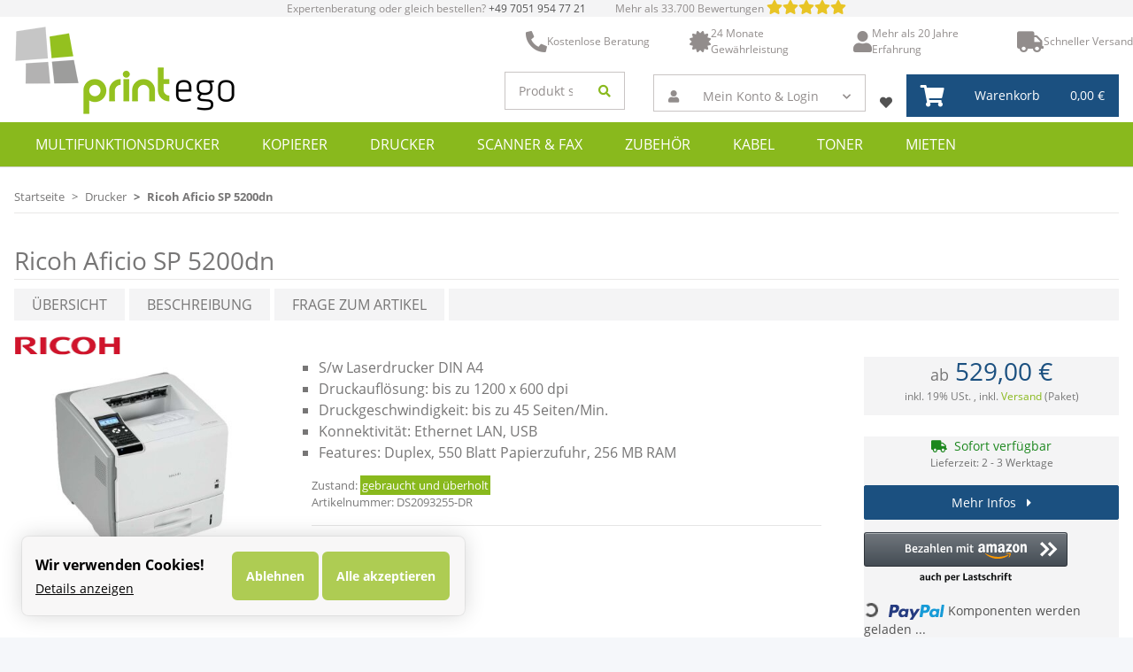

--- FILE ---
content_type: text/html; charset=utf-8
request_url: https://printego.de/ricoh-aficio-sp-5200dn
body_size: 43857
content:
<!DOCTYPE html>
<html lang="de" itemscope itemtype="https://schema.org/ItemPage">
    
    <head>
<!-- The initial config of Consent Mode -->
<script type="text/javascript">
        window.dataLayer = window.dataLayer || [];
        function gtag() {dataLayer.push(arguments);}
        gtag('consent', 'default', {
            ad_storage: 'denied',
            ad_user_data: 'denied',
            ad_personalization: 'denied',
            analytics_storage: 'denied',
            wait_for_update: 2000});
        </script><!-- Google Tag Manager -->
<script id="ws_gt_gtm">(function(w,d,s,l,i){w[l]=w[l]||[];w[l].push({'gtm.start':new Date().getTime(),event:'gtm.js'});var f=d.getElementsByTagName(s)[0],j=d.createElement(s),dl=l!='dataLayer'?'&l='+l:'';j.async=true;j.src='https://www.googletagmanager.com/gtm.js?id='+i+dl;f.parentNode.insertBefore(j,f);})(window,document,'script','dataLayer','GTM-PX8XHX');</script>
<!-- End Google Tag Manager -->
<!-- WS Google Tracking -->
<script async src="https://www.googletagmanager.com/gtag/js"></script><script id="ws_gt_globalSiteTag" type="application/javascript">
window.dataLayer = window.dataLayer || [];
function gtag() {dataLayer.push(arguments);}
gtag('js', new Date());
gtag('set', {'language': 'de'});</script>

<script type="application/javascript">/* Google Ads */if(typeof gtag == 'function'){gtag('config', 'AW-1059742506', {'allow_enhanced_conversions': true})};</script>
<script type="application/javascript">/* Google Analytics 4 */if(typeof gtag == 'function'){gtag('config', 'G-YXKB4QPY4T')};</script>
<!-- END WS Google Tracking -->
        
            <meta http-equiv="content-type" content="text/html; charset=utf-8">
            <meta name="description" itemprop="description" content="Kaufen Sie den Ricoh Aficio SP 5200dn Laserdrucker mit 24 Monaten Gewährleistung zu einem günstigen Preis. Top-Qualität und Leistung. Jetzt zugreifen!">
                            <meta name="keywords" itemprop="keywords" content="Ricoh Aficio SP 5200dn, Laserdrucker, Schwarz-Weiß-Drucker, Duplexdruck, A4-Drucker, Netzwerkdrucker, Bürodrucker, schneller Drucker, energieeffizient, kostengünstiger Druck">
                        <meta name="viewport" content="width=device-width, initial-scale=1.0">
            <meta http-equiv="X-UA-Compatible" content="IE=edge">
                        <meta name="robots" content="index, follow">

            <meta itemprop="url" content="https://printego.de/ricoh-aficio-sp-5200dn">
            
                <meta name="theme-color" content="#1C1D2C">
            
            <meta property="og:type" content="website">
            <meta property="og:site_name" content="Ricoh Aficio SP 5200dn - Laserdrucker">
            <meta property="og:title" content="Ricoh Aficio SP 5200dn - Laserdrucker">
            <meta property="og:description" content="Kaufen Sie den Ricoh Aficio SP 5200dn Laserdrucker mit 24 Monaten Gewährleistung zu einem günstigen Preis. Top-Qualität und Leistung. Jetzt zugreifen!">
            <meta property="og:url" content="https://printego.de/ricoh-aficio-sp-5200dn">

                                    
                            <meta itemprop="image" content="https://printego.de/media/image/product/165757/lg/ricoh-aficio-sp-5200dn.jpg">
                <meta property="og:image" content="https://printego.de/media/image/product/165757/lg/ricoh-aficio-sp-5200dn.jpg">
                <meta property="og:image:width" content="800">
                <meta property="og:image:height" content="800">
                    

        <title itemprop="name">Ricoh Aficio SP 5200dn - Laserdrucker</title>

                    <link rel="canonical" href="https://printego.de/ricoh-aficio-sp-5200dn">
        
        

        
            <link rel="icon" href="https://printego.de/templates/NOVA_Printego/themes/base/images/favicon.ico">
        

        
                                                    
                <style id="criticalCSS">
                    
                        @charset "UTF-8";
:root{--blue: #007bff;--indigo: #6610f2;--purple: #6f42c1;--pink: #e83e8c;--red: #dc3545;--orange: #fd7e14;--yellow: #ffc107;--green: #28a745;--teal: #20c997;--cyan: #17a2b8;--white: #ffffff;--gray: #707070;--gray-dark: #343a40;--primary: #89b91d;--secondary: #1b5080;--success: #1C871E;--info: #525252;--warning: #f39932;--danger: #b90000;--light: #f5f7fa;--dark: #525252;--gray: #707070;--gray-light: #f5f7fa;--gray-medium: #ebebeb;--gray-dark: #9b9b9b;--gray-darker: #525252;--breakpoint-xs: 0;--breakpoint-sm: 0;--breakpoint-md: 0;--breakpoint-lg: 1200px;--breakpoint-xl: 1300px;--font-family-sans-serif: "Open Sans", sans-serif;--font-family-monospace: SFMono-Regular, Menlo, Monaco, Consolas, "Liberation Mono", "Courier New", monospace}*,*::before,*::after{box-sizing:border-box}html{font-family:sans-serif;line-height:1.15;-webkit-text-size-adjust:100%;-webkit-tap-highlight-color:rgba(0, 0, 0, 0)}article,aside,figcaption,figure,footer,header,hgroup,main,nav,section{display:block}body{margin:0;font-family:"Open Sans", Helvetica, Arial, sans-serif;font-size:0.875rem;font-weight:400;line-height:1.5;color:#525252;text-align:left;background-color:#f5f7fa}[tabindex="-1"]:focus:not(:focus-visible){outline:0 !important}hr{box-sizing:content-box;height:0;overflow:visible}h1,h2,h3,h4,h5,h6{margin-top:0;margin-bottom:1rem}p{margin-top:0;margin-bottom:1rem}abbr[title],abbr[data-original-title]{text-decoration:underline;text-decoration:underline dotted;cursor:help;border-bottom:0;text-decoration-skip-ink:none}address{margin-bottom:1rem;font-style:normal;line-height:inherit}ol,ul,dl{margin-top:0;margin-bottom:1rem}ol ol,ul ul,ol ul,ul ol{margin-bottom:0}dt{font-weight:700}dd{margin-bottom:0.5rem;margin-left:0}blockquote{margin:0 0 1rem}b,strong{font-weight:bolder}small{font-size:80%}sub,sup{position:relative;font-size:75%;line-height:0;vertical-align:baseline}sub{bottom:-0.25em}sup{top:-0.5em}a{color:#525252;text-decoration:underline;background-color:transparent}a:hover{color:#89b91d;text-decoration:none}a:not([href]):not([class]){color:inherit;text-decoration:none}a:not([href]):not([class]):hover{color:inherit;text-decoration:none}pre,code,kbd,samp{font-family:SFMono-Regular, Menlo, Monaco, Consolas, "Liberation Mono", "Courier New", monospace;font-size:1em}pre{margin-top:0;margin-bottom:1rem;overflow:auto;-ms-overflow-style:scrollbar}figure{margin:0 0 1rem}img{vertical-align:middle;border-style:none}svg{overflow:hidden;vertical-align:middle}table{border-collapse:collapse}caption{padding-top:0.75rem;padding-bottom:0.75rem;color:#707070;text-align:left;caption-side:bottom}th{text-align:inherit;text-align:-webkit-match-parent}label{display:inline-block;margin-bottom:0.5rem}button{border-radius:0}button:focus:not(:focus-visible){outline:0}input,button,select,optgroup,textarea{margin:0;font-family:inherit;font-size:inherit;line-height:inherit}button,input{overflow:visible}button,select{text-transform:none}[role="button"]{cursor:pointer}select{word-wrap:normal}button,[type="button"],[type="reset"],[type="submit"]{-webkit-appearance:button}button:not(:disabled),[type="button"]:not(:disabled),[type="reset"]:not(:disabled),[type="submit"]:not(:disabled){cursor:pointer}button::-moz-focus-inner,[type="button"]::-moz-focus-inner,[type="reset"]::-moz-focus-inner,[type="submit"]::-moz-focus-inner{padding:0;border-style:none}input[type="radio"],input[type="checkbox"]{box-sizing:border-box;padding:0}textarea{overflow:auto;resize:vertical}fieldset{min-width:0;padding:0;margin:0;border:0}legend{display:block;width:100%;max-width:100%;padding:0;margin-bottom:0.5rem;font-size:1.5rem;line-height:inherit;color:inherit;white-space:normal}progress{vertical-align:baseline}[type="number"]::-webkit-inner-spin-button,[type="number"]::-webkit-outer-spin-button{height:auto}[type="search"]{outline-offset:-2px;-webkit-appearance:none}[type="search"]::-webkit-search-decoration{-webkit-appearance:none}::-webkit-file-upload-button{font:inherit;-webkit-appearance:button}output{display:inline-block}summary{display:list-item;cursor:pointer}template{display:none}[hidden]{display:none !important}h1,h2,h3,h4,h5,h6,.h1,.h2,.h3,.productlist-filter-headline,.sidepanel-left .box-normal .box-normal-link,.h4,.h5,.h6{margin-bottom:1rem;font-family:"Open Sans", Helvetica, Arial, sans-serif;font-weight:400;line-height:1.2;color:#525252}h1,.h1{font-size:1.875rem}h2,.h2{font-size:1.5rem}h3,.h3,.productlist-filter-headline,.sidepanel-left .box-normal .box-normal-link{font-size:1rem}h4,.h4{font-size:0.875rem}h5,.h5{font-size:0.875rem}h6,.h6{font-size:0.875rem}.lead{font-size:1.09375rem;font-weight:300}.display-1{font-size:6rem;font-weight:300;line-height:1.2}.display-2{font-size:5.5rem;font-weight:300;line-height:1.2}.display-3{font-size:4.5rem;font-weight:300;line-height:1.2}.display-4{font-size:3.5rem;font-weight:300;line-height:1.2}hr{margin-top:1rem;margin-bottom:1rem;border:0;border-top:1px solid rgba(0, 0, 0, 0.1)}small,.small{font-size:80%;font-weight:400}mark,.mark{padding:0.2em;background-color:#fcf8e3}.list-unstyled{padding-left:0;list-style:none}.list-inline{padding-left:0;list-style:none}.list-inline-item{display:inline-block}.list-inline-item:not(:last-child){margin-right:0.5rem}.initialism{font-size:90%;text-transform:uppercase}.blockquote{margin-bottom:1rem;font-size:1.09375rem}.blockquote-footer{display:block;font-size:80%;color:#707070}.blockquote-footer::before{content:"— "}.img-fluid{max-width:100%;height:auto}.img-thumbnail{padding:0.25rem;background-color:#f5f7fa;border:1px solid #dee2e6;border-radius:0.125rem;box-shadow:0 1px 2px rgba(0, 0, 0, 0.075);max-width:100%;height:auto}.figure{display:inline-block}.figure-img{margin-bottom:0.5rem;line-height:1}.figure-caption{font-size:90%;color:#707070}code{font-size:87.5%;color:#e83e8c;word-wrap:break-word}a>code{color:inherit}kbd{padding:0.2rem 0.4rem;font-size:87.5%;color:#ffffff;background-color:#212529;border-radius:0.125rem;box-shadow:inset 0 -0.1rem 0 rgba(0, 0, 0, 0.25)}kbd kbd{padding:0;font-size:100%;font-weight:700;box-shadow:none}pre{display:block;font-size:87.5%;color:#212529}pre code{font-size:inherit;color:inherit;word-break:normal}.pre-scrollable{max-height:340px;overflow-y:scroll}.container,.container-fluid,.container-sm,.container-md,.container-lg,.container-xl{width:100%;padding-right:1rem;padding-left:1rem;margin-right:auto;margin-left:auto}.container{max-width:97vw}.container{max-width:720px}@media (min-width:1200px){.container,.container-lg{max-width:960px}}@media (min-width:1300px){.container,.container-lg,.container-xl{max-width:1250px}}.row{display:flex;flex-wrap:wrap;margin-right:-1rem;margin-left:-1rem}.no-gutters{margin-right:0;margin-left:0}.no-gutters>.col,.no-gutters>[class*="col-"]{padding-right:0;padding-left:0}.col-1,.col-2,.col-3,.col-4,.col-5,.col-6,.col-7,.col-8,.col-9,.col-10,.col-11,.col-12,.col,.col-auto,.col-lg-1,.col-lg-2,.col-lg-3,.col-lg-4,.col-lg-5,.col-lg-6,.col-lg-7,.col-lg-8,.col-lg-9,.col-lg-10,.col-lg-11,.col-lg-12,.col-lg,.col-lg-auto,.col-xl-1,.col-xl-2,.col-xl-3,.col-xl-4,.col-xl-5,.col-xl-6,.col-xl-7,.col-xl-8,.col-xl-9,.col-xl-10,.col-xl-11,.col-xl-12,.col-xl,.col-xl-auto{position:relative;width:100%;padding-right:1rem;padding-left:1rem}.col{flex-basis:0;flex-grow:1;max-width:100%}.row-cols-1>*{flex:0 0 100%;max-width:100%}.row-cols-2>*{flex:0 0 50%;max-width:50%}.row-cols-3>*{flex:0 0 33.3333333333%;max-width:33.3333333333%}.row-cols-4>*{flex:0 0 25%;max-width:25%}.row-cols-5>*{flex:0 0 20%;max-width:20%}.row-cols-6>*{flex:0 0 16.6666666667%;max-width:16.6666666667%}.col-auto{flex:0 0 auto;width:auto;max-width:100%}.col-1{flex:0 0 8.33333333%;max-width:8.33333333%}.col-2{flex:0 0 16.66666667%;max-width:16.66666667%}.col-3{flex:0 0 25%;max-width:25%}.col-4{flex:0 0 33.33333333%;max-width:33.33333333%}.col-5{flex:0 0 41.66666667%;max-width:41.66666667%}.col-6{flex:0 0 50%;max-width:50%}.col-7{flex:0 0 58.33333333%;max-width:58.33333333%}.col-8{flex:0 0 66.66666667%;max-width:66.66666667%}.col-9{flex:0 0 75%;max-width:75%}.col-10{flex:0 0 83.33333333%;max-width:83.33333333%}.col-11{flex:0 0 91.66666667%;max-width:91.66666667%}.col-12{flex:0 0 100%;max-width:100%}.order-first{order:-1}.order-last{order:13}.order-0{order:0}.order-1{order:1}.order-2{order:2}.order-3{order:3}.order-4{order:4}.order-5{order:5}.order-6{order:6}.order-7{order:7}.order-8{order:8}.order-9{order:9}.order-10{order:10}.order-11{order:11}.order-12{order:12}.offset-1{margin-left:8.33333333%}.offset-2{margin-left:16.66666667%}.offset-3{margin-left:25%}.offset-4{margin-left:33.33333333%}.offset-5{margin-left:41.66666667%}.offset-6{margin-left:50%}.offset-7{margin-left:58.33333333%}.offset-8{margin-left:66.66666667%}.offset-9{margin-left:75%}.offset-10{margin-left:83.33333333%}.offset-11{margin-left:91.66666667%}.col{flex-basis:0;flex-grow:1;max-width:100%}.row-cols-1>*{flex:0 0 100%;max-width:100%}.row-cols-2>*{flex:0 0 50%;max-width:50%}.row-cols-3>*{flex:0 0 33.3333333333%;max-width:33.3333333333%}.row-cols-4>*{flex:0 0 25%;max-width:25%}.row-cols-5>*{flex:0 0 20%;max-width:20%}.row-cols-6>*{flex:0 0 16.6666666667%;max-width:16.6666666667%}.col-auto{flex:0 0 auto;width:auto;max-width:100%}.col-1{flex:0 0 8.33333333%;max-width:8.33333333%}.col-2{flex:0 0 16.66666667%;max-width:16.66666667%}.col-3{flex:0 0 25%;max-width:25%}.col-4{flex:0 0 33.33333333%;max-width:33.33333333%}.col-5{flex:0 0 41.66666667%;max-width:41.66666667%}.col-6{flex:0 0 50%;max-width:50%}.col-7{flex:0 0 58.33333333%;max-width:58.33333333%}.col-8{flex:0 0 66.66666667%;max-width:66.66666667%}.col-9{flex:0 0 75%;max-width:75%}.col-10{flex:0 0 83.33333333%;max-width:83.33333333%}.col-11{flex:0 0 91.66666667%;max-width:91.66666667%}.col-12{flex:0 0 100%;max-width:100%}.order-first{order:-1}.order-last{order:13}.order-0{order:0}.order-1{order:1}.order-2{order:2}.order-3{order:3}.order-4{order:4}.order-5{order:5}.order-6{order:6}.order-7{order:7}.order-8{order:8}.order-9{order:9}.order-10{order:10}.order-11{order:11}.order-12{order:12}.offset-1{margin-left:8.33333333%}.offset-2{margin-left:16.66666667%}.offset-3{margin-left:25%}.offset-4{margin-left:33.33333333%}.offset-5{margin-left:41.66666667%}.offset-6{margin-left:50%}.offset-7{margin-left:58.33333333%}.offset-8{margin-left:66.66666667%}.offset-9{margin-left:75%}.offset-10{margin-left:83.33333333%}.offset-11{margin-left:91.66666667%}.col{flex-basis:0;flex-grow:1;max-width:100%}.row-cols-1>*{flex:0 0 100%;max-width:100%}.row-cols-2>*{flex:0 0 50%;max-width:50%}.row-cols-3>*{flex:0 0 33.3333333333%;max-width:33.3333333333%}.row-cols-4>*{flex:0 0 25%;max-width:25%}.row-cols-5>*{flex:0 0 20%;max-width:20%}.row-cols-6>*{flex:0 0 16.6666666667%;max-width:16.6666666667%}.col-auto{flex:0 0 auto;width:auto;max-width:100%}.col-1{flex:0 0 8.33333333%;max-width:8.33333333%}.col-2{flex:0 0 16.66666667%;max-width:16.66666667%}.col-3{flex:0 0 25%;max-width:25%}.col-4{flex:0 0 33.33333333%;max-width:33.33333333%}.col-5{flex:0 0 41.66666667%;max-width:41.66666667%}.col-6{flex:0 0 50%;max-width:50%}.col-7{flex:0 0 58.33333333%;max-width:58.33333333%}.col-8{flex:0 0 66.66666667%;max-width:66.66666667%}.col-9{flex:0 0 75%;max-width:75%}.col-10{flex:0 0 83.33333333%;max-width:83.33333333%}.col-11{flex:0 0 91.66666667%;max-width:91.66666667%}.col-12{flex:0 0 100%;max-width:100%}.order-first{order:-1}.order-last{order:13}.order-0{order:0}.order-1{order:1}.order-2{order:2}.order-3{order:3}.order-4{order:4}.order-5{order:5}.order-6{order:6}.order-7{order:7}.order-8{order:8}.order-9{order:9}.order-10{order:10}.order-11{order:11}.order-12{order:12}.offset-1{margin-left:8.33333333%}.offset-2{margin-left:16.66666667%}.offset-3{margin-left:25%}.offset-4{margin-left:33.33333333%}.offset-5{margin-left:41.66666667%}.offset-6{margin-left:50%}.offset-7{margin-left:58.33333333%}.offset-8{margin-left:66.66666667%}.offset-9{margin-left:75%}.offset-10{margin-left:83.33333333%}.offset-11{margin-left:91.66666667%}@media (min-width:1200px){.col-lg{flex-basis:0;flex-grow:1;max-width:100%}.row-cols-lg-1>*{flex:0 0 100%;max-width:100%}.row-cols-lg-2>*{flex:0 0 50%;max-width:50%}.row-cols-lg-3>*{flex:0 0 33.3333333333%;max-width:33.3333333333%}.row-cols-lg-4>*{flex:0 0 25%;max-width:25%}.row-cols-lg-5>*{flex:0 0 20%;max-width:20%}.row-cols-lg-6>*{flex:0 0 16.6666666667%;max-width:16.6666666667%}.col-lg-auto{flex:0 0 auto;width:auto;max-width:100%}.col-lg-1{flex:0 0 8.33333333%;max-width:8.33333333%}.col-lg-2{flex:0 0 16.66666667%;max-width:16.66666667%}.col-lg-3{flex:0 0 25%;max-width:25%}.col-lg-4{flex:0 0 33.33333333%;max-width:33.33333333%}.col-lg-5{flex:0 0 41.66666667%;max-width:41.66666667%}.col-lg-6{flex:0 0 50%;max-width:50%}.col-lg-7{flex:0 0 58.33333333%;max-width:58.33333333%}.col-lg-8{flex:0 0 66.66666667%;max-width:66.66666667%}.col-lg-9{flex:0 0 75%;max-width:75%}.col-lg-10{flex:0 0 83.33333333%;max-width:83.33333333%}.col-lg-11{flex:0 0 91.66666667%;max-width:91.66666667%}.col-lg-12{flex:0 0 100%;max-width:100%}.order-lg-first{order:-1}.order-lg-last{order:13}.order-lg-0{order:0}.order-lg-1{order:1}.order-lg-2{order:2}.order-lg-3{order:3}.order-lg-4{order:4}.order-lg-5{order:5}.order-lg-6{order:6}.order-lg-7{order:7}.order-lg-8{order:8}.order-lg-9{order:9}.order-lg-10{order:10}.order-lg-11{order:11}.order-lg-12{order:12}.offset-lg-0{margin-left:0}.offset-lg-1{margin-left:8.33333333%}.offset-lg-2{margin-left:16.66666667%}.offset-lg-3{margin-left:25%}.offset-lg-4{margin-left:33.33333333%}.offset-lg-5{margin-left:41.66666667%}.offset-lg-6{margin-left:50%}.offset-lg-7{margin-left:58.33333333%}.offset-lg-8{margin-left:66.66666667%}.offset-lg-9{margin-left:75%}.offset-lg-10{margin-left:83.33333333%}.offset-lg-11{margin-left:91.66666667%}}@media (min-width:1300px){.col-xl{flex-basis:0;flex-grow:1;max-width:100%}.row-cols-xl-1>*{flex:0 0 100%;max-width:100%}.row-cols-xl-2>*{flex:0 0 50%;max-width:50%}.row-cols-xl-3>*{flex:0 0 33.3333333333%;max-width:33.3333333333%}.row-cols-xl-4>*{flex:0 0 25%;max-width:25%}.row-cols-xl-5>*{flex:0 0 20%;max-width:20%}.row-cols-xl-6>*{flex:0 0 16.6666666667%;max-width:16.6666666667%}.col-xl-auto{flex:0 0 auto;width:auto;max-width:100%}.col-xl-1{flex:0 0 8.33333333%;max-width:8.33333333%}.col-xl-2{flex:0 0 16.66666667%;max-width:16.66666667%}.col-xl-3{flex:0 0 25%;max-width:25%}.col-xl-4{flex:0 0 33.33333333%;max-width:33.33333333%}.col-xl-5{flex:0 0 41.66666667%;max-width:41.66666667%}.col-xl-6{flex:0 0 50%;max-width:50%}.col-xl-7{flex:0 0 58.33333333%;max-width:58.33333333%}.col-xl-8{flex:0 0 66.66666667%;max-width:66.66666667%}.col-xl-9{flex:0 0 75%;max-width:75%}.col-xl-10{flex:0 0 83.33333333%;max-width:83.33333333%}.col-xl-11{flex:0 0 91.66666667%;max-width:91.66666667%}.col-xl-12{flex:0 0 100%;max-width:100%}.order-xl-first{order:-1}.order-xl-last{order:13}.order-xl-0{order:0}.order-xl-1{order:1}.order-xl-2{order:2}.order-xl-3{order:3}.order-xl-4{order:4}.order-xl-5{order:5}.order-xl-6{order:6}.order-xl-7{order:7}.order-xl-8{order:8}.order-xl-9{order:9}.order-xl-10{order:10}.order-xl-11{order:11}.order-xl-12{order:12}.offset-xl-0{margin-left:0}.offset-xl-1{margin-left:8.33333333%}.offset-xl-2{margin-left:16.66666667%}.offset-xl-3{margin-left:25%}.offset-xl-4{margin-left:33.33333333%}.offset-xl-5{margin-left:41.66666667%}.offset-xl-6{margin-left:50%}.offset-xl-7{margin-left:58.33333333%}.offset-xl-8{margin-left:66.66666667%}.offset-xl-9{margin-left:75%}.offset-xl-10{margin-left:83.33333333%}.offset-xl-11{margin-left:91.66666667%}}.nav{display:flex;flex-wrap:wrap;padding-left:0;margin-bottom:0;list-style:none}.nav-link{display:block;padding:0.5rem 1rem;text-decoration:none}.nav-link:hover,.nav-link:focus{text-decoration:none}.nav-link.disabled{color:#707070;pointer-events:none;cursor:default}.nav-tabs{border-bottom:1px solid #dee2e6}.nav-tabs .nav-link{margin-bottom:-1px;border:1px solid transparent;border-top-left-radius:0;border-top-right-radius:0}.nav-tabs .nav-link:hover,.nav-tabs .nav-link:focus{border-color:transparent}.nav-tabs .nav-link.disabled{color:#707070;background-color:transparent;border-color:transparent}.nav-tabs .nav-link.active,.nav-tabs .nav-item.show .nav-link{color:#525252;background-color:transparent;border-color:#89b91d}.nav-tabs .dropdown-menu{margin-top:-1px;border-top-left-radius:0;border-top-right-radius:0}.nav-pills .nav-link{border-radius:0.125rem}.nav-pills .nav-link.active,.nav-pills .show>.nav-link{color:#ffffff;background-color:#89b91d}.nav-fill>.nav-link,.nav-fill .nav-item{flex:1 1 auto;text-align:center}.nav-justified>.nav-link,.nav-justified .nav-item{flex-basis:0;flex-grow:1;text-align:center}.tab-content>.tab-pane{display:none}.tab-content>.active{display:block}.navbar{position:relative;display:flex;flex-wrap:wrap;align-items:center;justify-content:space-between;padding:0.4rem 1rem}.navbar .container,.navbar .container-fluid,.navbar .container-sm,.navbar .container-md,.navbar .container-lg,.navbar .container-xl,.navbar>.container-sm,.navbar>.container-md,.navbar>.container-lg,.navbar>.container-xl{display:flex;flex-wrap:wrap;align-items:center;justify-content:space-between}.navbar-brand{display:inline-block;padding-top:0.40625rem;padding-bottom:0.40625rem;margin-right:1rem;font-size:1rem;line-height:inherit;white-space:nowrap}.navbar-brand:hover,.navbar-brand:focus{text-decoration:none}.navbar-nav{display:flex;flex-direction:column;padding-left:0;margin-bottom:0;list-style:none}.navbar-nav .nav-link{padding-right:0;padding-left:0}.navbar-nav .dropdown-menu{position:static;float:none}.navbar-text{display:inline-block;padding-top:0.5rem;padding-bottom:0.5rem}.navbar-collapse{flex-basis:100%;flex-grow:1;align-items:center}.navbar-toggler{padding:0.25rem 0.75rem;font-size:1rem;line-height:1;background-color:transparent;border:1px solid transparent;border-radius:0.125rem}.navbar-toggler:hover,.navbar-toggler:focus{text-decoration:none}.navbar-toggler-icon{display:inline-block;width:1.5em;height:1.5em;vertical-align:middle;content:"";background:50% / 100% 100% no-repeat}.navbar-nav-scroll{max-height:75vh;overflow-y:auto}.navbar-expand{flex-flow:row nowrap;justify-content:flex-start}@media (max-width:null - 0.02){.navbar-expand>.container,.navbar-expand>.container-fluid,.navbar-expand>.container-sm,.navbar-expand>.container-md,.navbar-expand>.container-lg,.navbar-expand>.container-xl{padding-right:0;padding-left:0}}.navbar-expand .navbar-nav{flex-direction:row}.navbar-expand .navbar-nav .dropdown-menu{position:absolute}.navbar-expand .navbar-nav .nav-link{padding-right:1.5rem;padding-left:1.5rem}.navbar-expand>.container,.navbar-expand>.container-fluid,.navbar-expand>.container-sm,.navbar-expand>.container-md,.navbar-expand>.container-lg,.navbar-expand>.container-xl{flex-wrap:nowrap}.navbar-expand .navbar-nav-scroll{overflow:visible}.navbar-expand .navbar-collapse{display:flex !important;flex-basis:auto}.navbar-expand .navbar-toggler{display:none}.navbar-expand{flex-flow:row nowrap;justify-content:flex-start}@media (max-width:null - 0.02){.navbar-expand>.container,.navbar-expand>.container-fluid,.navbar-expand>.container-sm,.navbar-expand>.container-md,.navbar-expand>.container-lg,.navbar-expand>.container-xl{padding-right:0;padding-left:0}}.navbar-expand .navbar-nav{flex-direction:row}.navbar-expand .navbar-nav .dropdown-menu{position:absolute}.navbar-expand .navbar-nav .nav-link{padding-right:1.5rem;padding-left:1.5rem}.navbar-expand>.container,.navbar-expand>.container-fluid,.navbar-expand>.container-sm,.navbar-expand>.container-md,.navbar-expand>.container-lg,.navbar-expand>.container-xl{flex-wrap:nowrap}.navbar-expand .navbar-nav-scroll{overflow:visible}.navbar-expand .navbar-collapse{display:flex !important;flex-basis:auto}.navbar-expand .navbar-toggler{display:none}@media (max-width:1199.98px){.navbar-expand-lg>.container,.navbar-expand-lg>.container-fluid,.navbar-expand-lg>.container-sm,.navbar-expand-lg>.container-md,.navbar-expand-lg>.container-lg,.navbar-expand-lg>.container-xl{padding-right:0;padding-left:0}}@media (min-width:1200px){.navbar-expand-lg{flex-flow:row nowrap;justify-content:flex-start}.navbar-expand-lg .navbar-nav{flex-direction:row}.navbar-expand-lg .navbar-nav .dropdown-menu{position:absolute}.navbar-expand-lg .navbar-nav .nav-link{padding-right:1.5rem;padding-left:1.5rem}.navbar-expand-lg>.container,.navbar-expand-lg>.container-fluid,.navbar-expand-lg>.container-sm,.navbar-expand-lg>.container-md,.navbar-expand-lg>.container-lg,.navbar-expand-lg>.container-xl{flex-wrap:nowrap}.navbar-expand-lg .navbar-nav-scroll{overflow:visible}.navbar-expand-lg .navbar-collapse{display:flex !important;flex-basis:auto}.navbar-expand-lg .navbar-toggler{display:none}}@media (max-width:1299.98px){.navbar-expand-xl>.container,.navbar-expand-xl>.container-fluid,.navbar-expand-xl>.container-sm,.navbar-expand-xl>.container-md,.navbar-expand-xl>.container-lg,.navbar-expand-xl>.container-xl{padding-right:0;padding-left:0}}@media (min-width:1300px){.navbar-expand-xl{flex-flow:row nowrap;justify-content:flex-start}.navbar-expand-xl .navbar-nav{flex-direction:row}.navbar-expand-xl .navbar-nav .dropdown-menu{position:absolute}.navbar-expand-xl .navbar-nav .nav-link{padding-right:1.5rem;padding-left:1.5rem}.navbar-expand-xl>.container,.navbar-expand-xl>.container-fluid,.navbar-expand-xl>.container-sm,.navbar-expand-xl>.container-md,.navbar-expand-xl>.container-lg,.navbar-expand-xl>.container-xl{flex-wrap:nowrap}.navbar-expand-xl .navbar-nav-scroll{overflow:visible}.navbar-expand-xl .navbar-collapse{display:flex !important;flex-basis:auto}.navbar-expand-xl .navbar-toggler{display:none}}.navbar-expand{flex-flow:row nowrap;justify-content:flex-start}.navbar-expand>.container,.navbar-expand>.container-fluid,.navbar-expand>.container-sm,.navbar-expand>.container-md,.navbar-expand>.container-lg,.navbar-expand>.container-xl{padding-right:0;padding-left:0}.navbar-expand .navbar-nav{flex-direction:row}.navbar-expand .navbar-nav .dropdown-menu{position:absolute}.navbar-expand .navbar-nav .nav-link{padding-right:1.5rem;padding-left:1.5rem}.navbar-expand>.container,.navbar-expand>.container-fluid,.navbar-expand>.container-sm,.navbar-expand>.container-md,.navbar-expand>.container-lg,.navbar-expand>.container-xl{flex-wrap:nowrap}.navbar-expand .navbar-nav-scroll{overflow:visible}.navbar-expand .navbar-collapse{display:flex !important;flex-basis:auto}.navbar-expand .navbar-toggler{display:none}.navbar-light .navbar-brand{color:rgba(0, 0, 0, 0.9)}.navbar-light .navbar-brand:hover,.navbar-light .navbar-brand:focus{color:rgba(0, 0, 0, 0.9)}.navbar-light .navbar-nav .nav-link{color:#525252}.navbar-light .navbar-nav .nav-link:hover,.navbar-light .navbar-nav .nav-link:focus{color:#89b91d}.navbar-light .navbar-nav .nav-link.disabled{color:rgba(0, 0, 0, 0.3)}.navbar-light .navbar-nav .show>.nav-link,.navbar-light .navbar-nav .active>.nav-link,.navbar-light .navbar-nav .nav-link.show,.navbar-light .navbar-nav .nav-link.active{color:rgba(0, 0, 0, 0.9)}.navbar-light .navbar-toggler{color:#525252;border-color:rgba(0, 0, 0, 0.1)}.navbar-light .navbar-toggler-icon{background-image:url("data:image/svg+xml,%3csvg xmlns='http://www.w3.org/2000/svg' width='30' height='30' viewBox='0 0 30 30'%3e%3cpath stroke='%23525252' stroke-linecap='round' stroke-miterlimit='10' stroke-width='2' d='M4 7h22M4 15h22M4 23h22'/%3e%3c/svg%3e")}.navbar-light .navbar-text{color:#525252}.navbar-light .navbar-text a{color:rgba(0, 0, 0, 0.9)}.navbar-light .navbar-text a:hover,.navbar-light .navbar-text a:focus{color:rgba(0, 0, 0, 0.9)}.navbar-dark .navbar-brand{color:#ffffff}.navbar-dark .navbar-brand:hover,.navbar-dark .navbar-brand:focus{color:#ffffff}.navbar-dark .navbar-nav .nav-link{color:rgba(255, 255, 255, 0.5)}.navbar-dark .navbar-nav .nav-link:hover,.navbar-dark .navbar-nav .nav-link:focus{color:rgba(255, 255, 255, 0.75)}.navbar-dark .navbar-nav .nav-link.disabled{color:rgba(255, 255, 255, 0.25)}.navbar-dark .navbar-nav .show>.nav-link,.navbar-dark .navbar-nav .active>.nav-link,.navbar-dark .navbar-nav .nav-link.show,.navbar-dark .navbar-nav .nav-link.active{color:#ffffff}.navbar-dark .navbar-toggler{color:rgba(255, 255, 255, 0.5);border-color:rgba(255, 255, 255, 0.1)}.navbar-dark .navbar-toggler-icon{background-image:url("data:image/svg+xml,%3csvg xmlns='http://www.w3.org/2000/svg' width='30' height='30' viewBox='0 0 30 30'%3e%3cpath stroke='rgba%28255, 255, 255, 0.5%29' stroke-linecap='round' stroke-miterlimit='10' stroke-width='2' d='M4 7h22M4 15h22M4 23h22'/%3e%3c/svg%3e")}.navbar-dark .navbar-text{color:rgba(255, 255, 255, 0.5)}.navbar-dark .navbar-text a{color:#ffffff}.navbar-dark .navbar-text a:hover,.navbar-dark .navbar-text a:focus{color:#ffffff}.pagination-sm .page-item.active .page-link::after,.pagination-sm .page-item.active .page-text::after{left:0.375rem;right:0.375rem}.pagination-lg .page-item.active .page-link::after,.pagination-lg .page-item.active .page-text::after{left:1.125rem;right:1.125rem}.page-item{position:relative}.page-item.active{font-weight:700}.page-item.active .page-link::after,.page-item.active .page-text::after{content:"";position:absolute;left:0.5625rem;bottom:0;right:0.5625rem;border-bottom:4px solid #89b91d}.dropdown-item.page-item{background-color:transparent}.page-link,.page-text{text-decoration:none}.pagination{margin-bottom:0;justify-content:space-between;align-items:center;justify-content:normal}.pagination .dropdown>.btn{display:none}.pagination .dropdown-menu{position:static !important;transform:none !important;display:flex;margin:0;padding:0;border:0;min-width:auto}.pagination .dropdown-item{width:auto;display:inline-block;padding:0}.pagination .dropdown-item.active{background-color:transparent;color:#525252}.pagination .dropdown-item:hover{background-color:transparent}.pagination .pagination-site{display:none}@media (max-width:null - 0.02){.pagination .dropdown-item{padding:0}.pagination .dropdown-item.active .page-link,.pagination .dropdown-item.active .page-text,.pagination .dropdown-item:active .page-link,.pagination .dropdown-item:active .page-text{color:#525252}}.productlist-page-nav{align-items:center}.productlist-page-nav .pagination{margin:0}.productlist-page-nav .displayoptions{margin-bottom:1rem;margin-bottom:0}.productlist-page-nav .displayoptions .btn-group+.btn-group+.btn-group{margin-left:0.5rem}.productlist-page-nav .result-option-wrapper{margin-right:0.5rem}.productlist-page-nav .productlist-item-info{margin-bottom:0.5rem;margin-left:auto;margin-right:auto;display:flex;margin-right:0;margin-bottom:0}.productlist-page-nav .productlist-item-info.productlist-item-border{border-right:1px solid #ebebeb;padding-right:1rem}.productlist-page-nav.productlist-page-nav-header-m{margin-top:3rem;margin-top:2rem}.productlist-page-nav.productlist-page-nav-header-m>.col{margin-top:1rem}.productlist-page-nav-bottom{margin-bottom:2rem}.pagination-wrapper{margin-bottom:1rem;align-items:center;border-top:1px solid #f5f7fa;border-bottom:1px solid #f5f7fa;padding-top:0.5rem;padding-bottom:0.5rem}.pagination-wrapper .pagination-entries{font-weight:700;margin-bottom:1rem;margin-bottom:0}.pagination-wrapper .pagination-selects{margin-left:auto;margin-top:1rem;margin-left:0;margin-top:0}.pagination-wrapper .pagination-selects .pagination-selects-entries{margin-bottom:1rem;margin-right:1rem;margin-bottom:0}.pagination-no-wrapper{border:0;padding-top:0;padding-bottom:0}.fa,.fas,.far,.fal{display:inline-block}h1,h2,h3,h4,h5,h6,.h1,.h2,.h3,.productlist-filter-headline,.sidepanel-left .box-normal .box-normal-link,.h4,.h5,.h6{margin-bottom:1rem;font-family:"Open Sans", Helvetica, Arial, sans-serif;font-weight:400;line-height:1.2;color:#525252}h1,.h1{font-size:1.875rem}h2,.h2{font-size:1.5rem}h3,.h3,.productlist-filter-headline,.sidepanel-left .box-normal .box-normal-link{font-size:1rem}h4,.h4{font-size:0.875rem}h5,.h5{font-size:0.875rem}h6,.h6{font-size:0.875rem}.banner .img-fluid{width:100%}.label-slide .form-group:not(.exclude-from-label-slide):not(.checkbox) label{display:none}.modal{display:none}.carousel-thumbnails .slick-arrow{opacity:0}.consent-modal:not(.active){display:none}.consent-banner-icon{width:1em;height:1em}.mini>#consent-banner{display:none}html{overflow-y:scroll}.dropdown-menu{display:none}.dropdown-toggle::after{content:"";margin-left:0.5rem;display:inline-block}.list-unstyled,.list-icons{padding-left:0;list-style:none}.input-group{position:relative;display:flex;flex-wrap:wrap;align-items:stretch;width:100%}.input-group>.form-control{flex:1 1 auto;width:1%}#main-wrapper,#header-top-bar,header{background:#ffffff}.container-fluid-xl{max-width:103.125rem}.nav-dividers .nav-item{position:relative}.nav-dividers .nav-item:not(:last-child)::after{content:"";position:absolute;right:0;top:0.5rem;height:calc(100% - 1rem);border-right:0.0625rem solid currentColor}.nav-link{text-decoration:none}.nav-scrollbar{overflow:hidden;display:flex;align-items:center}.nav-scrollbar .nav,.nav-scrollbar .navbar-nav{flex-wrap:nowrap}.nav-scrollbar .nav-item{white-space:nowrap}.nav-scrollbar-inner{overflow-x:auto;padding-bottom:1.5rem;align-self:flex-start}#shop-nav{align-items:center;flex-shrink:0;margin-left:auto}@media (max-width:null - 0.02){#shop-nav .nav-link{padding-left:0.7rem;padding-right:0.7rem}}.search-wrapper{width:100%}.has-left-sidebar .breadcrumb-container{padding-left:0;padding-right:0}.breadcrumb{display:flex;flex-wrap:wrap;padding:0.5rem 0;margin-bottom:0;list-style:none;background-color:transparent;border-radius:0}.breadcrumb-item+.breadcrumb-item{padding-left:0.5rem}.breadcrumb-item+.breadcrumb-item::before{display:inline-block;padding-right:0.5rem;color:#707070;content:"/"}.breadcrumb-item.active{color:#525252;font-weight:700}.breadcrumb-item.first::before{display:none}.breadcrumb-wrapper{margin-bottom:2rem}@media (min-width:1200px){.breadcrumb-wrapper{border-style:solid;border-color:#ebebeb;border-width:1px 0}}.breadcrumb{font-size:0.8125rem}.breadcrumb a{text-decoration:none}.breadcrumb-back{padding-right:1rem;margin-right:1rem;border-right:1px solid #ebebeb}.breadcrumb-item{display:none;display:flex}.breadcrumb-arrow{display:none}#header-top-bar{position:relative;background-color:#ffffff;z-index:1021;flex-direction:row-reverse}#header-top-bar,header{background-color:#ffffff;color:#525252}#header-top-bar a:not(.dropdown-item):not(.btn),header a:not(.dropdown-item):not(.btn){text-decoration:none;color:#525252}#header-top-bar a:not(.dropdown-item):not(.btn):hover,header a:not(.dropdown-item):not(.btn):hover{color:#89b91d}.img-aspect-ratio{width:100%;height:auto}header{box-shadow:0 1rem 0.5625rem -0.75rem rgba(0, 0, 0, 0.06);position:relative;z-index:1020}header .form-control,header .form-control:focus{background-color:#ffffff;color:#525252}header .navbar{padding:0;position:static}@media (min-width:1200px){header{padding-bottom:0}header .navbar-brand{margin-right:3rem}}header .navbar-brand{padding-top:0.4rem;padding-bottom:0.4rem}header .navbar-brand img{height:2rem;width:auto}header .navbar-toggler{color:#525252}header .nav-right .dropdown-menu{margin-top:-0.03125rem;box-shadow:inset 0 1rem 0.5625rem -0.75rem rgba(0, 0, 0, 0.06)}@media (min-width:1200px){header .navbar-brand{padding-top:0.6rem;padding-bottom:0.6rem}header .navbar-brand img{height:3.0625rem}header .navbar-collapse{height:4.3125rem}header .navbar-nav>.nav-item>.nav-link{position:relative;padding:1.5rem}header .navbar-nav>.nav-item>.nav-link::before{content:"";position:absolute;bottom:0;left:50%;transform:translateX(-50%);border-width:0 0 6px;border-color:#89b91d;border-style:solid;transition:width 0.4s;width:0}header .navbar-nav>.nav-item.active>.nav-link::before,header .navbar-nav>.nav-item:hover>.nav-link::before,header .navbar-nav>.nav-item.hover>.nav-link::before{width:100%}header .navbar-nav>.nav-item .nav{flex-wrap:wrap}header .navbar-nav .nav .nav-link{padding:0}header .navbar-nav .nav .nav-link::after{display:none}header .navbar-nav .dropdown .nav-item{width:100%}header .nav-mobile-body{align-self:flex-start;width:100%}header .nav-scrollbar-inner{width:100%}header .nav-right .nav-link{padding-top:1.5rem;padding-bottom:1.5rem}}.btn{display:inline-block;font-weight:600;color:#525252;text-align:center;vertical-align:middle;user-select:none;background-color:transparent;border:1px solid transparent;padding:0.625rem 0.9375rem;font-size:0.875rem;line-height:1.5;border-radius:0.125rem}.btn.disabled,.btn:disabled{opacity:0.65;box-shadow:none}.btn:not(:disabled):not(.disabled):active,.btn:not(:disabled):not(.disabled).active{box-shadow:none}.form-control{display:block;width:100%;height:calc(1.5em + 1.25rem + 2px);padding:0.625rem 0.9375rem;font-size:0.875rem;font-weight:400;line-height:1.5;color:#525252;background-color:#ffffff;background-clip:padding-box;border:1px solid #707070;border-radius:0.125rem;box-shadow:inset 0 1px 1px rgba(0, 0, 0, 0.075);transition:border-color 0.15s ease-in-out, box-shadow 0.15s ease-in-out}@media (prefers-reduced-motion:reduce){.form-control{transition:none}}.square{display:flex;position:relative}.square::before{content:"";display:inline-block;padding-bottom:100%}#product-offer .product-info ul.info-essential{margin:2rem 0;padding-left:0;list-style:none}.price_wrapper{margin-bottom:1.5rem}.price_wrapper .price{display:inline-block}.price_wrapper .bulk-prices{margin-top:1rem}.price_wrapper .bulk-prices .bulk-price{margin-right:0.25rem}#product-offer .product-info{border:0}#product-offer .product-info .bordered-top-bottom{padding:1rem;border-top:1px solid #f5f7fa;border-bottom:1px solid #f5f7fa}#product-offer .product-info ul.info-essential{margin:2rem 0}#product-offer .product-info .shortdesc{margin-bottom:1rem}#product-offer .product-info .product-offer{margin-bottom:2rem}#product-offer .product-info .product-offer>.row{margin-bottom:1.5rem}#product-offer .product-info .stock-information{border-top:1px solid #ebebeb;border-bottom:1px solid #ebebeb;align-items:flex-end}#product-offer .product-info .stock-information.stock-information-p{padding-top:1rem;padding-bottom:1rem}@media (max-width:null - 0.02){#product-offer .product-info .stock-information{margin-top:1rem}}#product-offer .product-info .question-on-item{margin-left:auto}#product-offer .product-info .question-on-item .question{padding:0}.flex-row-reverse{flex-direction:row-reverse !important}.flex-column{flex-direction:column !important}.justify-content-start{justify-content:flex-start !important}.collapse:not(.show){display:none}.d-none{display:none !important}.d-block{display:block !important}.d-flex{display:flex !important}.d-inline-block{display:inline-block !important}@media (min-width:1200px){.d-lg-none{display:none !important}.d-lg-block{display:block !important}.d-lg-flex{display:flex !important}}@media (min-width:992px){.justify-content-lg-end{justify-content:flex-end !important}}.list-gallery{display:flex;flex-direction:column}.list-gallery .second-wrapper{position:absolute;top:0;left:0;width:100%;height:100%}.list-gallery img.second{opacity:0}.form-group{margin-bottom:1rem}.btn-secondary{background-color:#1b5080;color:#f5f7fa}.btn-outline-secondary{color:#1b5080;border-color:#1b5080}.btn-group{display:inline-flex}.productlist-filter-headline{border-bottom:1px solid #ebebeb;padding-bottom:0.5rem;margin-bottom:1rem}hr{margin-top:1rem;margin-bottom:1rem;border:0;border-top:1px solid rgba(0, 0, 0, 0.1)}.badge-circle-1{background-color:#ffffff}#content{padding-bottom:3rem}#content-wrapper{margin-top:0}#content-wrapper.has-fluid{padding-top:1rem}#content-wrapper:not(.has-fluid){padding-top:1rem}@media (min-width:1200px){#content-wrapper:not(.has-fluid){padding-top:1rem}}.content-cats-small{margin-bottom:3rem}.content-cats-small>div{margin-bottom:1rem}.content-cats-small .sub-categories{display:flex;flex-direction:column;flex-grow:1;flex-basis:auto;align-items:stretch;justify-content:flex-start;height:100%}.content-cats-small .sub-categories .subcategories-image{justify-content:center;align-items:flex-start;margin-bottom:1rem}.content-cats-small::after{display:block;clear:both;content:""}.content-cats-small .outer{margin-bottom:0.5rem}.content-cats-small .caption{margin-bottom:0.5rem;text-align:center}.content-cats-small hr{margin-top:1rem;margin-bottom:1rem;padding-left:0;list-style:none}aside h4{margin-bottom:1rem}aside .card{border:none;box-shadow:none;background-color:transparent}aside .card .card-title{margin-bottom:0.5rem;font-size:1.5rem;font-weight:600}aside .card.card-default .card-heading{border-bottom:none;padding-left:0;padding-right:0}aside .card.card-default>.card-heading>.card-title{color:#525252;font-weight:600;border-bottom:1px solid #ebebeb;padding:10px 0}aside .card>.card-body{padding:0}aside .card>.card-body .card-title{font-weight:600}aside .nav-panel .nav{flex-wrap:initial}aside .nav-panel>.nav>.active>.nav-link{border-bottom:0.375rem solid #89b91d;cursor:pointer}aside .nav-panel .active>.nav-link{font-weight:700}aside .nav-panel .nav-link[aria-expanded=true] i.fa-chevron-down{transform:rotate(180deg)}aside .nav-panel .nav-link,aside .nav-panel .nav-item{clear:left}aside .box .nav-link,aside .box .nav a,aside .box .dropdown-menu .dropdown-item{text-decoration:none;white-space:normal}aside .box .nav-link{padding-left:0;padding-right:0}aside .box .snippets-categories-nav-link-child{padding-left:0.5rem;padding-right:0.5rem}aside .box-monthlynews a .value{text-decoration:underline}aside .box-monthlynews a .value:hover{text-decoration:none}.box-categories .dropdown .collapse,.box-linkgroup .dropdown .collapse{background:#f5f7fa}.box-categories .nav-link{cursor:pointer}.box_login .register{text-decoration:underline}.box_login .register:hover{text-decoration:none}.box_login .register .fa{color:#89b91d}.box_login .resetpw{text-decoration:underline}.box_login .resetpw:hover{text-decoration:none}.jqcloud-word.w0{color:#b8d577;font-size:70%}.jqcloud-word.w1{color:#afcf65;font-size:100%}.jqcloud-word.w2{color:#a5ca53;font-size:130%}.jqcloud-word.w3{color:#9cc441;font-size:160%}.jqcloud-word.w4{color:#92bf2f;font-size:190%}.jqcloud-word.w5{color:#89b91d;font-size:220%}.jqcloud-word.w6{color:#7eaa1b;font-size:250%}.jqcloud-word.w7{color:#739b18;font-size:280%}.jqcloud{line-height:normal;overflow:hidden;position:relative}.jqcloud-word a{color:inherit !important;font-size:inherit !important;text-decoration:none !important}.jqcloud-word a:hover{color:#89b91d !important}.searchcloud{width:100%;height:200px}#footer-boxes .card{background:transparent;border:0}#footer-boxes .card a{text-decoration:none}.box-normal{margin-bottom:1.5rem}.box-normal .box-normal-link{text-decoration:none;font-weight:700;margin-bottom:0.5rem;display:none}.box-filter-hr{margin-top:0.5rem;margin-bottom:0.5rem}.box-normal-hr{margin-top:1rem;margin-bottom:1rem;display:flex;display:none}.box-last-seen .box-last-seen-item{margin-bottom:1rem}.box-nav-item{margin-top:0.5rem;margin-top:0}.box-login .box-login-resetpw{margin-bottom:0.5rem;padding-left:0;padding-right:0;display:block}.box-slider{margin-bottom:1.5rem}.box-link-wrapper{align-items:center;display:flex}.box-link-wrapper i.snippets-filter-item-icon-right{color:#707070}.box-link-wrapper .badge{margin-left:auto}.box-delete-button{text-align:right;white-space:nowrap}.box-delete-button .remove{float:right}.box-filter-price .box-filter-price-collapse{padding-bottom:1.5rem}.hr-no-top{margin-top:0;margin-bottom:1rem}.characteristic-collapse-btn-inner img{margin-right:0.25rem}#search{margin-right:1rem;display:none}@media (min-width:1200px){#search{display:block}}#footer{background-color:#f5f7fa;color:#525252}.toggler-logo-wrapper{float:left}@media (max-width:1199.98px){.toggler-logo-wrapper{position:absolute}.toggler-logo-wrapper .logo-wrapper{float:left}.toggler-logo-wrapper .burger-menu-wrapper{float:left;padding-top:1rem}}.navbar .container{display:block}.lazyloading{color:transparent;width:auto;height:auto;max-width:40px;max-height:40px}.lazyload{opacity:0 !important}[data-category-id="7196"]{display:none}.mediafiles.card-columns{column-count:dis}@media (min-width:992px){.mediafiles.card-columns{column-count:10}}@media (max-width:992px){.mediafiles.card-columns{column-count:3}}a.asw-menu-btn{background:linear-gradient(96deg, #89b91d 0, #89b91d 100%) !important;outline:5px solid #89b91d !important;outline-color:#89b91d !important;outline-style:solid !important;outline-width:5px !important;width:40px;height:40px}.price-note{display:block !important}.suggested-price{background-color:#89b91d;color:white;margin-top:10px}span.value.text-nowrap-util{text-decoration:line-through}.yousave{background-color:#89b91d;color:white}.yousave span.value.text-nowrap-util{display:none}.ribbon-2::before{border-right-color:#000 !important}.ribbon.ribbon-2.productbox-ribbon{background-color:black}.nav-item.nav-scrollbar-item.active[data-category-id="9200"]{background-color:black}.nav-item.nav-scrollbar-item.active[data-category-id="9200"] .nav-link{color:#fff !important}.nav-item.nav-scrollbar-item[data-category-id="9200"]{background-color:black}.nav-item.nav-scrollbar-item[data-category-id="9200"] .nav-link{color:#fff !important}
                    
                    
                                                    .main-search-wrapper {
                                max-width: 700px;
                            }
                                                                            @media (min-width: 992px) {
                                header .navbar-brand img {
                                    height: 80px;
                                }
                                                            }
                                            
                </style>
            
                                                            <link rel="preload" href="https://printego.de/templates/NOVA_Printego/themes/my-nova/my-nova.css?v=5.2.0" as="style" onload="this.onload=null;this.rel='stylesheet'">
                                    <link rel="preload" href="https://printego.de/templates/NOVA_Printego/themes/my-nova/custom.css?v=5.2.0" as="style" onload="this.onload=null;this.rel='stylesheet'">
                                                                            <link rel="preload" href="https://printego.de/plugins/ecomdata_lscache5/frontend/css/lscache.css?v=5.2.0" as="style" onload="this.onload=null;this.rel='stylesheet'">
                                            <link rel="preload" href="https://printego.de/plugins/zhz_bam_connector/frontend/css/betterassist.css?v=5.2.0" as="style" onload="this.onload=null;this.rel='stylesheet'">
                                            <link rel="preload" href="https://printego.de/plugins/jtl_search/frontend/css/suggest.css?v=5.2.0" as="style" onload="this.onload=null;this.rel='stylesheet'">
                                            <link rel="preload" href="https://printego.de/plugins/jtl_search/frontend/css/priceslider.css?v=5.2.0" as="style" onload="this.onload=null;this.rel='stylesheet'">
                                            <link rel="preload" href="https://printego.de/plugins/jtl_paypal_commerce/frontend/css/style.css?v=5.2.0" as="style" onload="this.onload=null;this.rel='stylesheet'">
                                            <link rel="preload" href="https://printego.de/includes/plugins/jtl_debug/version/102/frontend/css/jtl-debug.css?v=5.2.0" as="style" onload="this.onload=null;this.rel='stylesheet'">
                                    
                <noscript>
                                            <link rel="stylesheet" href="https://printego.de/templates/NOVA_Printego/themes/my-nova/my-nova.css?v=5.2.0">
                                            <link rel="stylesheet" href="https://printego.de/templates/NOVA_Printego/themes/my-nova/custom.css?v=5.2.0">
                                                                                            <link href="https://printego.de/plugins/ecomdata_lscache5/frontend/css/lscache.css?v=5.2.0" rel="stylesheet">
                                                    <link href="https://printego.de/plugins/zhz_bam_connector/frontend/css/betterassist.css?v=5.2.0" rel="stylesheet">
                                                    <link href="https://printego.de/plugins/jtl_search/frontend/css/suggest.css?v=5.2.0" rel="stylesheet">
                                                    <link href="https://printego.de/plugins/jtl_search/frontend/css/priceslider.css?v=5.2.0" rel="stylesheet">
                                                    <link href="https://printego.de/plugins/jtl_paypal_commerce/frontend/css/style.css?v=5.2.0" rel="stylesheet">
                                                    <link href="https://printego.de/includes/plugins/jtl_debug/version/102/frontend/css/jtl-debug.css?v=5.2.0" rel="stylesheet">
                                                            </noscript>
            
                                    <script>
                /*! loadCSS rel=preload polyfill. [c]2017 Filament Group, Inc. MIT License */
                (function (w) {
                    "use strict";
                    if (!w.loadCSS) {
                        w.loadCSS = function (){};
                    }
                    var rp = loadCSS.relpreload = {};
                    rp.support                  = (function () {
                        var ret;
                        try {
                            ret = w.document.createElement("link").relList.supports("preload");
                        } catch (e) {
                            ret = false;
                        }
                        return function () {
                            return ret;
                        };
                    })();
                    rp.bindMediaToggle          = function (link) {
                        var finalMedia = link.media || "all";

                        function enableStylesheet() {
                            if (link.addEventListener) {
                                link.removeEventListener("load", enableStylesheet);
                            } else if (link.attachEvent) {
                                link.detachEvent("onload", enableStylesheet);
                            }
                            link.setAttribute("onload", null);
                            link.media = finalMedia;
                        }

                        if (link.addEventListener) {
                            link.addEventListener("load", enableStylesheet);
                        } else if (link.attachEvent) {
                            link.attachEvent("onload", enableStylesheet);
                        }
                        setTimeout(function () {
                            link.rel   = "stylesheet";
                            link.media = "only x";
                        });
                        setTimeout(enableStylesheet, 3000);
                    };

                    rp.poly = function () {
                        if (rp.support()) {
                            return;
                        }
                        var links = w.document.getElementsByTagName("link");
                        for (var i = 0; i < links.length; i++) {
                            var link = links[i];
                            if (link.rel === "preload" && link.getAttribute("as") === "style" && !link.getAttribute("data-loadcss")) {
                                link.setAttribute("data-loadcss", true);
                                rp.bindMediaToggle(link);
                            }
                        }
                    };

                    if (!rp.support()) {
                        rp.poly();

                        var run = w.setInterval(rp.poly, 500);
                        if (w.addEventListener) {
                            w.addEventListener("load", function () {
                                rp.poly();
                                w.clearInterval(run);
                            });
                        } else if (w.attachEvent) {
                            w.attachEvent("onload", function () {
                                rp.poly();
                                w.clearInterval(run);
                            });
                        }
                    }

                    if (typeof exports !== "undefined") {
                        exports.loadCSS = loadCSS;
                    }
                    else {
                        w.loadCSS = loadCSS;
                    }
                }(typeof global !== "undefined" ? global : this));
            </script>
                                        <link rel="alternate" type="application/rss+xml" title="Newsfeed Printego.de" href="https://printego.de/rss.xml">
                                                        

                

        <script src="https://printego.de/templates/NOVA/js/jquery-3.5.1.min.js"></script>

                                                                            <script defer src="https://printego.de/templates/NOVA/js/bootstrap-toolkit.js?v=5.2.0"></script>
                            <script defer src="https://printego.de/templates/NOVA/js/popper.min.js?v=5.2.0"></script>
                            <script defer src="https://printego.de/templates/NOVA/js/bootstrap.bundle.min.js?v=5.2.0"></script>
                            <script defer src="https://printego.de/templates/NOVA/js/slick.min.js?v=5.2.0"></script>
                            <script defer src="https://printego.de/templates/NOVA/js/eModal.min.js?v=5.2.0"></script>
                            <script defer src="https://printego.de/templates/NOVA/js/jquery.nivo.slider.pack.js?v=5.2.0"></script>
                            <script defer src="https://printego.de/templates/NOVA/js/bootstrap-select.min.js?v=5.2.0"></script>
                            <script defer src="https://printego.de/templates/NOVA/js/jtl.evo.js?v=5.2.0"></script>
                            <script defer src="https://printego.de/templates/NOVA/js/typeahead.bundle.min.js?v=5.2.0"></script>
                            <script defer src="https://printego.de/templates/NOVA/js/wow.min.js?v=5.2.0"></script>
                            <script defer src="https://printego.de/templates/NOVA/js/colcade.js?v=5.2.0"></script>
                            <script defer src="https://printego.de/templates/NOVA/js/global.js?v=5.2.0"></script>
                            <script defer src="https://printego.de/templates/NOVA/js/slick-lightbox.min.js?v=5.2.0"></script>
                            <script defer src="https://printego.de/templates/NOVA/js/jquery.serialize-object.min.js?v=5.2.0"></script>
                            <script defer src="https://printego.de/templates/NOVA/js/jtl.io.js?v=5.2.0"></script>
                            <script defer src="https://printego.de/templates/NOVA/js/jtl.article.js?v=5.2.0"></script>
                            <script defer src="https://printego.de/templates/NOVA/js/jtl.basket.js?v=5.2.0"></script>
                            <script defer src="https://printego.de/templates/NOVA/js/parallax.min.js?v=5.2.0"></script>
                            <script defer src="https://printego.de/templates/NOVA/js/jqcloud.js?v=5.2.0"></script>
                            <script defer src="https://printego.de/templates/NOVA/js/nouislider.min.js?v=5.2.0"></script>
                            <script defer src="https://printego.de/templates/NOVA/js/consent.js?v=5.2.0"></script>
                            <script defer src="https://printego.de/templates/NOVA/js/consent.youtube.js?v=5.2.0"></script>
                            <script defer src="https://printego.de/templates/NOVA_Printego/js/app/globals.js?v=5.2.0"></script>
                            <script defer src="https://printego.de/templates/NOVA_Printego/js/custom.js?v=5.2.0"></script>
                                        <script defer src="https://printego.de/plugins/ecomdata_lscache5/frontend/js/lscache.debug.min.js?v=5.2.0"></script>
                            <script defer src="https://printego.de/includes/plugins/jtl_debug/version/102/frontend/js/jtl-debug.js?v=5.2.0"></script>
                            <script defer src="https://printego.de/plugins/ws5_mollie/frontend/js/applePay.js?v=5.2.0"></script>
                            <script defer src="https://printego.de/plugins/jtl_search/frontend/js/jquery.dependClass.js?v=5.2.0"></script>
                            <script defer src="https://printego.de/plugins/jtl_search/frontend/js/jquery.slider.js?v=5.2.0"></script>
                            <script defer src="https://printego.de/plugins/jtl_search/frontend/js/suggest.js?v=5.2.0"></script>
                            <script defer src="https://printego.de/plugins/adcell_tracking/frontend/js/adcell.js?v=5.2.0"></script>
                    
                    <script defer src="https://printego.de/templates/NOVA_Printego/js/custom.js?v=5.2.0"></script>
        
        

        
                            <link rel="preload" href="https://printego.de/templates/NOVA/themes/base/fonts/opensans/open-sans-600.woff2" as="font" crossorigin>
                <link rel="preload" href="https://printego.de/templates/NOVA/themes/base/fonts/opensans/open-sans-regular.woff2" as="font" crossorigin>
                <link rel="preload" href="https://printego.de/templates/NOVA/themes/base/fonts/montserrat/Montserrat-SemiBold.woff2" as="font" crossorigin>
                        <link rel="preload" href="https://printego.de/templates/NOVA/themes/base/fontawesome/webfonts/fa-solid-900.woff2" as="font" crossorigin>
            <link rel="preload" href="https://printego.de/templates/NOVA/themes/base/fontawesome/webfonts/fa-regular-400.woff2" as="font" crossorigin>
        
        
            <link rel="modulepreload" href="https://printego.de/templates/NOVA/js/app/globals.js" as="script" crossorigin>
            <link rel="modulepreload" href="https://printego.de/templates/NOVA/js/app/snippets/form-counter.js" as="script" crossorigin>
            <link rel="modulepreload" href="https://printego.de/templates/NOVA/js/app/plugins/navscrollbar.js" as="script" crossorigin>
            <link rel="modulepreload" href="https://printego.de/templates/NOVA/js/app/plugins/tabdrop.js" as="script" crossorigin>
            <link rel="modulepreload" href="https://printego.de/templates/NOVA/js/app/views/header.js" as="script" crossorigin>
            <link rel="modulepreload" href="https://printego.de/templates/NOVA/js/app/views/productdetails.js" as="script" crossorigin>
        
                        <script defer src="https://printego.de/templates/NOVA/js/DataTables/datatables.min.js"></script>
        <script type="module" src="https://printego.de/templates/NOVA/js/app/app.js"></script>
        <script>(function(){
            // back-to-list-link mechanics

                            let has_starting_point = window.sessionStorage.getItem('has_starting_point') === 'true';
                let product_id         = Number(window.sessionStorage.getItem('cur_product_id'));
                let page_visits        = Number(window.sessionStorage.getItem('product_page_visits'));
                let no_reload          = performance.getEntriesByType('navigation')[0].type !== 'reload';

                let browseNext         = 0;

                let browsePrev         = 0;

                let should_render_link = true;

                if (has_starting_point === false) {
                    should_render_link = false;
                } else if (product_id === 0) {
                    product_id  = 165757;
                    page_visits = 1;
                } else if (product_id === 165757) {
                    if (no_reload) {
                        page_visits ++;
                    }
                } else if (product_id === browseNext || product_id === browsePrev) {
                    product_id = 165757;
                    page_visits ++;
                } else {
                    has_starting_point = false;
                    should_render_link = false;
                }

                window.sessionStorage.setItem('has_starting_point', has_starting_point);
                window.sessionStorage.setItem('cur_product_id', product_id);
                window.sessionStorage.setItem('product_page_visits', page_visits);
                window.should_render_backtolist_link = should_render_link;
                    })()</script>
    <!--// Barriere //-->  
        <script src="https://website-widgets.pages.dev/dist/sienna.min.js" defer></script>
<script>
  const setCustomStyles = () => {
    const btn = document.querySelector('.asw-menu-btn');
    if (btn) {
      btn.style.left = "90px";
      btn.style.bottom = "24px";
    }

    const header = document.querySelector('.asw-menu-header');
    if (header) {
      header.style.setProperty('background-color', '#89b91d', 'important');
    }

    const svgs = document.querySelectorAll('.asw-menu-header svg');
    if (svgs.length > 0) {
      svgs.forEach(svg => {
        svg.style.setProperty('fill', '#89b91d', 'important');
      });
    }

    // Wiederholen, wenn noch nicht alle Elemente da sind
    if (!btn || !header || svgs.length === 0) {
      setTimeout(setCustomStyles, 100);
    }
  };

  document.addEventListener("DOMContentLoaded", setCustomStyles);
</script>

<!--// End Barriere //-->
<!--// Google OPT IN //-->  
        <script src="https://apis.google.com/js/platform.js?onload=renderOptIn" async defer></script>

<script>
  window.renderOptIn = function() {
    window.gapi.load('surveyoptin', function() {
      window.gapi.surveyoptin.render(
        {
          // REQUIRED FIELDS
          "merchant_id": 6763973,
          "order_id": "ORDER_ID",
          "email": "CUSTOMER_EMAIL",
          "delivery_country": "COUNTRY_CODE",
          "estimated_delivery_date": "YYYY-MM-DD",

          // OPTIONAL FIELDS
          "products": [{"gtin":"GTIN1"}, {"gtin":"GTIN2"}]
        });
    });
  }
</script>
<!--// End Google OPT IN //-->
<!--// Geschenk //-->  
        <script>
document.addEventListener("DOMContentLoaded", function () {
    // Liste der erlaubten HAN-Nummern
    const allowedHAN = ["HLL5100DN", "1102TR3NL0", "B5L23A", "B5L24A", "PA03670-B051", "c256i-iii-un", "1102VL3NL0", "CLX-6260FR/SEE", "8GS27A-4", "Z8Z12A-4", "X3A90A", "B11B227401"]; // <-- hier deine HAN-Nummern eintragen

    // Freegift-Zeile im Warenkorb
    const freegiftRow = document.querySelector(".basket-freegift");
    if (!freegiftRow) return;

    freegiftRow.style.display = "none"; // standardmäßig ausblenden

    // Alle Artikel im Warenkorb prüfen
    const hans = Array.from(document.querySelectorAll(".sku[data-hannummer]"))
        .map(el => el.dataset.hannummer)  // HAN aus dem data-Attribut lesen
        .filter(Boolean); // leere Werte ignorieren

    // Prüfen, ob mindestens eine HAN erlaubt ist
    const found = hans.some(han => allowedHAN.includes(han));

    if (found) {
        freegiftRow.style.display = "block";
    }
});

</script>
<!--// End Geschenk //-->
<script>window.MOLLIE_APPLEPAY_CHECK_URL = 'https://printego.de/plugins/ws5_mollie/applepay.php';</script><link type="text/css" href="https://printego.de/plugins/s360_amazonpay_shop5/frontend/template/css/lpa.min.css?v=1.2.17" rel="stylesheet" media="print" onload="this.media='all'; this.onload = null;">
<!-- EU Cookie -->
<script id="eu_cookie_temp_config" type="application/javascript">
    window.EuCookie = {
        config: {
            frontendPath: 'https://printego.de/plugins/ws5_eucookie/frontend/',
            showSmallModal: '',
            sprachvariablen: {"ws_eu_cookie_modalHeader":"Dieser Shop verwendet Cookies","ws_eu_cookie_Datenschutzlinktext":"Datenschutzerkl\u00e4rung","ws_eu_cookie_Datenschutzlink":"\/datenschutz","ws_eu_cookie_Impressumlinktext":"Impressum","ws_eu_cookie_Impressumlink":"\/impressum","ws_eu_cookie_modalFreitext":" ","ws_eu_cookie_modalText":"Wir verwenden Cookies, um Ihnen ein optimales Einkaufserlebnis bieten zu k\u00f6nnen. Diese Cookies lassen sich in drei verschiedene Kategorien zusammenfassen. Die notwendigen werden zwingend f\u00fcr Ihren Einkauf ben\u00f6tigt. Weitere Cookies verwenden wir, um anonymisierte Statistiken anfertigen zu k\u00f6nnen. Andere dienen vor allem Marketingzwecken und werden f\u00fcr die Personalisierung von Werbung verwendet. Diese Cookies werden durch {{services_count}} Dienste im Shop verwendet. Sie k\u00f6nnen selbst entscheiden, welche Cookies Sie zulassen wollen.","ws_eu_cookie_modalTextSimple":"Wir nutzen Cookies f\u00fcr ein optimales Einkaufserlebnis, unterteilt in notwendige, statistische und Marketing-Cookies. Notwendige sind essenziell, statistische erstellen anonymisierte Daten, und Marketing-Cookies personalisieren Werbung. {{services_count}} Dienste setzen diese Cookies ein. Sie entscheiden, welche Cookies erlaubt sind.","ws_eu_cookie_consentManagerHeader":"Consent Manager","ws_eu_cookie_consentManagerText":"Wir verwenden Cookies, um Ihnen ein optimales Einkaufserlebnis bieten zu k\u00f6nnen. Diese Cookies lassen sich in drei verschiedene Kategorien zusammenfassen. Die notwendigen werden zwingend f\u00fcr Ihren Einkauf ben\u00f6tigt. Weitere Cookies verwenden wir, um anonymisierte Statistiken anfertigen zu k\u00f6nnen. Andere dienen vor allem Marketingzwecken und werden f\u00fcr die Personalisierung von Werbung verwendet. Diese Cookies werden durch {{services_count}} Dienste im Shop verwendet. Sie k\u00f6nnen selbst entscheiden, welche Cookies Sie zulassen wollen.","ws_eu_cookie_consentManager_save":"Speichern","ws_eu_cookie_consentManager_close":"Schlie\u00dfen","ws_eu_cookie_consentManager_table_name":"Name","ws_eu_cookie_consentManager_table_description":"Beschreibung","ws_eu_cookie_notwendigAuswaehlen":"Ablehnen","ws_eu_cookie_modalTextMini":"Wir verwenden Cookies!","ws_eu_cookie_alleAuswaehlen":"Alle akzeptieren","ws_eu_cookie_mehrDetails":"Details anzeigen","ws_eu_cookie_auswahlBestaetigen":"Auswahl speichern","ws_eu_cookie_modalErneutZeigen":"Cookie-Zustimmung \u00e4ndern","ws_eu_cookie_iframeAkzeptierenButton":"Inhalt Laden","ws_eu_cookie_iframeText":"Hier wurde ein eingebetteter Medieninhalt blockiert. Beim Laden oder Abspielen wird eine Verbindung zu den Servern des Anbieters hergestellt. Dabei k\u00f6nnen dem Anbieter personenbezogene Daten mitgeteilt werden.","ws_eu_cookie_modalHeader_modern1":"Cookie Einstellungen","ws_eu_cookie_modalText_modern1":"Unsere Cookies bieten Ihnen ein cooles Einkaufserlebnis mit allem was dazu geh\u00f6rt. Daf\u00fcr verwenden wir {{services_count}} Dienste. Dazu z\u00e4hlen zum Beispiel passende Angebote und das Merken von Einstellungen. Wenn das f\u00fcr Sie okay ist, stimmen Sie der Nutzung von Cookies f\u00fcr Pr\u00e4ferenzen, Statistiken und Marketing zu. Weitere Details und Optionen k\u00f6nnen Sie <a tabindex=\"0\" id=\"eu-cookie-details-anzeigen-b\" aria-label=\"Cookie Details anzeigen\" href=\"#\">hier ansehen<\/a> und verwalten.","ws_eu_cookie_modalHeader_modern2":"Akzeptierst du unsere Cookies?","ws_eu_cookie_alleAuswaehlen_modern2":"Alle akzeptieren","ws_eu_cookie_einstellungenButton_modern2":"zu den Einstellungen","ws_eu_cookie_paymentModalHeader":"Zahlungsanbieter Cookies","ws_eu_cookie_paymentModalText":"Wir verwenden Cookies, die f\u00fcr die Zahlungsabwicklung durch unsere Partner unerl\u00e4sslich sind. Bitte w\u00e4hlen sie aus welche Zahlungsanbieter Sie nutzen m\u00f6chten.","ws_eu_cookie_paymentModal_decline":"Ablehnen","ws_eu_cookie_paymentModal_save":"Auswahl speichern","ws_eu_cookie_paymentModal_consentToAll":"Alle akzeptieren"},
            settings: {"isManualPluginModeEnabled":false,"jst_eu_cookie_bannerBackgroundColor":"#f8f7f7","jst_eu_cookie_bannerBackgroundColor_dark":"#2e2f30","jst_eu_cookie_bannerBackgroundColor_light":"#f8f7f7","jst_eu_cookie_bannerTextColor":"#000000","jst_eu_cookie_bannerTextColor_dark":"#ffffff","jst_eu_cookie_bannerTextColor_light":"#000000","jst_eu_cookie_buttonBackgroundColor":"#aecc53","jst_eu_cookie_buttonBackgroundColor_dark":"#10493A","jst_eu_cookie_buttonBackgroundColor_light":"#10493A","jst_eu_cookie_buttonTextColor":"#ffffff","jst_eu_cookie_buttonTextColor_dark":"#ffffff","jst_eu_cookie_buttonTextColor_light":"#ffffff","lastKnowledgebaseUpdate":"","lastManuallyActivatedScan":"","pluginMode":"normal","pluginSettingsVersion":"2.3.2","reloadPageInPaymentModal":false,"ws_eu_cookie_AutoExportAmount":100000,"ws_eu_cookie_bannerPosition":"mini_left","ws_eu_cookie_bannerPosition_mobile":"bottomMobile","ws_eu_cookie_consentLogActive":true,"ws_eu_cookie_cookieLifetime":45,"ws_eu_cookie_deleteOldConsent":true,"ws_eu_cookie_frontendActive":true,"ws_eu_cookie_googleConsentMode":true,"ws_eu_cookie_gtm_consent":false,"ws_eu_cookie_inactiveOnPages":"","ws_eu_cookie_livescan":true,"ws_eu_cookie_nudging":false,"ws_eu_cookie_reloadOnConsent":true,"ws_eu_cookie_reopenModalButtonActive":true,"ws_eu_cookie_showPaymentModal":false,"ws_eu_cookie_theme":"custom","ws_eu_cookie_wsSourceDataTransfer":true},
            currentLanguage: 'de',
            modalImgUrl: '',
            payment: {
                isStepPayment: 'false',
                activePaypalModuleIds:  []
            },
        }
    }

    // TODO: refactor / move into js
    const ws5_eucookie_settings = window.EuCookie.config.settings
    const ws5_eucookie_theme = ws5_eucookie_settings.ws_eu_cookie_theme
    const ws5_eucookie_css = `
        #consent-banner, #consent-settings, #consent-settings-btn {
            display: none !important;
        }

        #ws_eu-cookie-container,
        [class^=ws-iframe-placeholder],
        #ws_eu-cookie-openConsentManagerButton-container {
            --jst_eu_cookie_bannerBackgroundColor: ${ws5_eucookie_theme === 'light' ? ws5_eucookie_settings.jst_eu_cookie_bannerBackgroundColor_light : ws5_eucookie_theme === 'dark' ? ws5_eucookie_settings.jst_eu_cookie_bannerBackgroundColor_dark : ws5_eucookie_settings.jst_eu_cookie_bannerBackgroundColor};
            --jst_eu_cookie_bannerTextColor: ${ws5_eucookie_theme === 'light' ? ws5_eucookie_settings.jst_eu_cookie_bannerTextColor_light : ws5_eucookie_theme === 'dark' ? ws5_eucookie_settings.jst_eu_cookie_bannerTextColor_dark : ws5_eucookie_settings.jst_eu_cookie_bannerTextColor};
            --jst_eu_cookie_buttonBackgroundColor: ${ws5_eucookie_theme === 'light' ? ws5_eucookie_settings.jst_eu_cookie_buttonBackgroundColor_light : ws5_eucookie_theme === 'dark' ? ws5_eucookie_settings.jst_eu_cookie_buttonBackgroundColor_dark : ws5_eucookie_settings.jst_eu_cookie_buttonBackgroundColor};
            --jst_eu_cookie_buttonTextColor: ${ws5_eucookie_theme === 'light' ? ws5_eucookie_settings.jst_eu_cookie_buttonTextColor_light : ws5_eucookie_theme === 'dark' ? ws5_eucookie_settings.jst_eu_cookie_buttonTextColor_dark : ws5_eucookie_settings.jst_eu_cookie_buttonTextColor};
        }
    `;

    // Add to DOM
    let ws5_eucookie_style = document.createElement('style');
    ws5_eucookie_style.type = 'text/css';
    ws5_eucookie_style.appendChild(document.createTextNode(ws5_eucookie_css));
    document.head.appendChild(ws5_eucookie_style);
</script>

<script>
    const ws_isConsentModeActive = window.EuCookie?.config?.settings?.ws_eu_cookie_googleConsentMode ?? false
    const ws_pluginMode = window.EuCookie?.config?.settings?.pluginMode ?? "normal"
    const getEuCookieStore = () => {
        let cookies = document.cookie.split(';');
        for (let cookie of cookies) {
            let [key, value] = cookie.split('=').map(c => c.trim());
            if (key === 'eu_cookie_store') {
                return JSON.parse(decodeURIComponent(value));
            }
        }
        return null; // Return null if the cookie is not found
    };

    const ws_eu_cookie_store = getEuCookieStore();

    if (ws_eu_cookie_store && ws_isConsentModeActive && ws_pluginMode !== "performance") {
        const ws_googleAnalyticsConsent = !!ws_eu_cookie_store?.["d86cf69a8b82547a94ca3f6a307cf9a6"] ? 'granted' : 'denied'
        const ws_googleAdsConsent = !!ws_eu_cookie_store?.["d323dff6f7de41c0b9af4c35e21dc032"] ? 'granted' : 'denied'

        window.dataLayer = window.dataLayer || [];
        function gtag() {dataLayer.push(arguments);}

        gtag("consent", "update", {
            analytics_storage: ws_googleAnalyticsConsent,
            ad_storage: ws_googleAdsConsent,
            ad_user_data: ws_googleAdsConsent,
            ad_personalization: ws_googleAdsConsent
        });
    }
</script>

<link rel="stylesheet" type="text/css" href="https://printego.de/plugins/ws5_eucookie/frontend/css/globalFrontendStyles.css" media="screen">
<script src="https://printego.de/plugins/ws5_eucookie/frontend/js/dist/main-v2.3.2.js" defer></script>

<!-- END EU Cookie -->
</head>
    

    
    
        <body class="                     wish-compare-animation-mobile                                                                is-nova" data-page="1">
<script type="text/javascript">

    jQuery( function() {
        setTimeout(function() {
            if (typeof CM !== 'undefined') {
                //Init
                updateConsentMode();
                let analyticsConsent = CM.getSettings('ws5_googletracking_consent');
                let adsConsent = CM.getSettings('ws5_googletracking_consent_ads');
                // add Listener
                /*
                const wsGtConsentButtonAll  = document.getElementById('consent-banner-btn-all');
                const wsGtConsentButton = document.getElementById('consent-accept-banner-btn-close');
                if (wsGtConsentButtonAll !== null && typeof wsGtConsentButtonAll !== 'undefined') {
                    wsGtConsentButtonAll.addEventListener("click", function () {
                        updateConsentMode();
                    });
                }
                if (wsGtConsentButton !== null && typeof wsGtConsentButton !== 'undefined') {
                    wsGtConsentButton.addEventListener("click", function() {
                        updateConsentMode();
                    });
                }
                */

                document.addEventListener('consent.updated', function () {
                    if( CM.getSettings('ws5_googletracking_consent') !== analyticsConsent || CM.getSettings('ws5_googletracking_consent_ads') !== adsConsent) {
                        updateConsentMode();
                        analyticsConsent = CM.getSettings('ws5_googletracking_consent');
                        adsConsent = CM.getSettings('ws5_googletracking_consent_ads');
                        console.log('update'); console.log(analyticsConsent); console.log(adsConsent);
                    }
                });
            }
        }, 500);
    });

    function updateConsentMode() {
        let ad_storage = 'denied';
        let ad_user_data = 'denied';
        let ad_personalization = 'denied';
        let analytics_storage = 'denied';

        if (CM.getSettings('ws5_googletracking_consent')) {
            analytics_storage = 'granted';
        }

        if (CM.getSettings('ws5_googletracking_consent_ads')) {
            ad_storage = 'granted';
            ad_personalization = 'granted';
            ad_user_data = 'granted';
        }

        gtag('consent', 'update', {
            ad_storage: ad_storage,
            ad_user_data: ad_user_data,
            ad_personalization: ad_personalization,
            analytics_storage: analytics_storage
        });
    }
</script>
<!-- Google Tag Manager (noscript) -->
<noscript><iframe src="https://www.googletagmanager.com/ns.html?id=GTM-PX8XHX" height="0" width="0" style="display:none;visibility:hidden"></iframe></noscript>
<!-- End Google Tag Manager (noscript) -->
<script src="https://printego.de/plugins/jtl_paypal_commerce/frontend/template/ecs/jsTemplates/standaloneButtonTemplate.js"></script>
                <script src="https://printego.de/plugins/jtl_paypal_commerce/frontend/template/ecs/jsTemplates/activeButtonLabelTemplate.js"></script>
                <script src="https://printego.de/plugins/jtl_paypal_commerce/frontend/template/ecs/init.js"></script><script src="https://printego.de/plugins/jtl_paypal_commerce/frontend/template/instalmentBanner/jsTemplates/instalmentBannerPlaceholder.js"></script>
    
                                
                
        
                                    <header class="d-print-none full-width-mega                                                fixed-navbar theme-my-nova" id="jtl-nav-wrapper">
                                    
                        
    <div class="header-short-notice">
        <div class="header-short-notice-desktop d-none d-lg-block">Expertenberatung oder gleich bestellen?
            <a href="tel:+49%207051%20954%2077%2021">+49 7051 954 77 21</a>
                     
            <a href="https://app.trustami.com/trustami-card/564cd551cc96c5727e8b4adf" target="_blank" style="color: inherit;">Mehr als 33.700 Bewertungen
                <i class="fa fa-star" style="color: #E8C425; font-size: 16px;"></i><i class="fa fa-star" style="color: #E8C425; font-size: 16px;"></i><i class="fa fa-star" style="color: #E8C425;  font-size: 16px;"></i><i class="fa fa-star" style="color: #E8C425;  font-size: 16px;"></i><i class="fa fa-star" style="color: #E8C425;  font-size: 16px;"></i>
            </a>
        </div>
        <div class="header-short-notice-mobile d-block d-lg-none">
            <ul>
                <li class="active">
                Expertenberatung? <a href="tel:+49%207051%20954%2077%2021">+49 7051 954 77 21</a>
                </li>
                <li class>
                    <a href="https://app.trustami.com/trustami-card/564cd551cc96c5727e8b4adf" target="_blank" style="color: inherit;">Mehr als 33.700 Bewertungen
                    <i class="fa fa-star" style="color: #E8C425; font-size: 16px;"></i><i class="fa fa-star" style="color: #E8C425; font-size: 16px;"></i><i class="fa fa-star" style="color: #E8C425;  font-size: 16px;"></i><i class="fa fa-star" style="color: #E8C425;  font-size: 16px;"></i><i class="fa fa-star" style="color: #E8C425;  font-size: 16px;"></i>
                    </a>
                </li>
                <li class>
                    24 Monate Gewährleistung
                </li>
                <li class>
                    Mehr als 15 Jahre Erfahrung
                </li>
                <li class>
                    Schneller Versand
                </li>
            </ul>
        </div>
    </div>
 



                    
                    
                        
    
                    
    
        
                    
        
            
                <div class="hide-navbar container-fluid                             menu-search-position-left">
                    <nav class="navbar row justify-content-center align-items-center-util navbar-expand-lg
                 navbar-expand-1">
                            
                            
<div class="col col-lg-auto nav-logo-wrapper order-lg-1">
                                
                                    
    <div class="toggler-logo-wrapper">
        
    <button id="burger-menu" class="burger-menu-wrapper navbar-toggler collapsed " type="button" data-toggle="collapse" data-target="#mainNavigation" aria-controls="mainNavigation" aria-expanded="false" aria-label="Toggle navigation">
        <svg xmlns="http://www.w3.org/2000/svg" viewbox="0 0 448 512"><!--!Font Awesome Free 6.5.1 by @fontawesome - https://fontawesome.com License - https://fontawesome.com/license/free Copyright 2024 Fonticons, Inc.--><path d="M0 96C0 78.3 14.3 64 32 64H416c17.7 0 32 14.3 32 32s-14.3 32-32 32H32C14.3 128 0 113.7 0 96zM0 256c0-17.7 14.3-32 32-32H416c17.7 0 32 14.3 32 32s-14.3 32-32 32H32c-17.7 0-32-14.3-32-32zM448 416c0 17.7-14.3 32-32 32H32c-17.7 0-32-14.3-32-32s14.3-32 32-32H416c17.7 0 32 14.3 32 32z"></path></svg>
    </button>


        
            <div id="logo" class="logo-wrapper" itemprop="publisher" itemscope itemtype="https://schema.org/Organization">
                <span itemprop="name" class="d-none"></span>
                <meta itemprop="url" content="https://printego.de/">
                <meta itemprop="logo" content="https://printego.de/bilder/intern/shoplogo/printego-logo.png">
                <a href="https://printego.de/" title="Printego.de" class="navbar-brand">
                                        
            <img src="https://printego.de/bilder/intern/shoplogo/printego-logo.png" class="" id="shop-logo" alt="Printego.de" width="180" height="50">
    
                                
</a>            </div>
        
    
    <div class="nav-item dropdown account-icon-dropdown-mobile header-nav--right__mobile d-block d-lg-none" aria-expanded="false">
    <a class="nav-link nav-link-custom
         dropdown-toggle        " href="#" data-toggle="dropdown" aria-haspopup="true" aria-expanded="false" role="button" aria-label="Mein Konto">
        <span class="fas fa-user"></span>
    </a>
    <div class="dropdown-menu
         dropdown-menu-right    ">
                    
            <div class="dropdown-body lg-min-w-lg">
                <form class="jtl-validate label-slide" target="_self" action="https://printego.de/Konto" method="post">
    <input type="hidden" class="jtl_token" name="jtl_token" value="f3ef1ab05fa1c19e17bf7bac8f4dff090bc21e6c35080f8735a4a93ae793ba0e"><div class="hidden d-none">
	<div class="col  col-12">
		<div class="form-group " role="group">
			<div class="d-flex flex-column-reverse">
				<input type="text" class="form-control " placeholder="Additional contact mail (leave blank)*" name="sp_additional_mail" autocomplete="off">
				<label class="col-form-label pt-0">
					Additional contact mail (leave blank)*
				</label>
			</div>
		</div>
	</div>
</div>
<div class="hidden d-none">
	<div class="col  col-12">
		<div class="form-group " role="group">
			<div class="d-flex flex-column-reverse">
				<input type="checkbox" name="general_mailing_consent" value="1" placeholder="I totally agree to receive nothing*" autocomplete="off">
				<label class="col-form-label pt-0">
					I totally agree to receive nothing*
				</label>
			</div>
		</div>
	</div>
</div>
                    
                    <fieldset id="quick-login">
                        
                                <div id="6969676ec4bfb" aria-labelledby="form-group-label-6969676ec4bfb" class="form-group " role="group">
                    <div class="d-flex flex-column-reverse">
                                                            <input type="email" class="form-control  form-control-sm" placeholder=" " id="email_quick" required name="email" autocomplete="email">

                            
                <label id="form-group-label-6969676ec4bfb" for="email_quick" class="col-form-label pt-0">
                    E-Mail-Adresse
                </label>
            </div>
            </div>
                        
                        
                                <div id="6969676ec4cb4" aria-labelledby="form-group-label-6969676ec4cb4" class="form-group account-icon-dropdown-pass" role="group">
                    <div class="d-flex flex-column-reverse">
                                                            <input type="password" class="form-control  form-control-sm" placeholder=" " id="password_quick" required name="passwort" autocomplete="current-password">

                            
                <label id="form-group-label-6969676ec4cb4" for="password_quick" class="col-form-label pt-0">
                    Passwort
                </label>
            </div>
            </div>
                        
                        
                                                    
                        
                                <fieldset class="form-group " id="6969676ec4db4">
                                <div>
                                            <input type="hidden" class="form-control " value="1" name="login">

                                                            
    
<button type="submit" class="btn  btn-primary btn-sm btn-block" id="submit-btn">
    Anmelden
</button>
                            
                            </div>
            </fieldset>
                        
                    <div class="lpa-button lpa-button-login lpa-button-context-login"><div class="lpa-button-wrapper"><div class="lpa-button-content row">
    <div class="lpa-button-content-cols col-12">
        <div id="lpa-button-login-6969676f422f9107810298" class="lpa-button-container lpa-button-login-container" style="min-height:45px;height:45px;" data-merchant-id="A31BTVMSJSWJPX" data-ledger-currency="EUR" data-language="de_DE" data-product-type="SignIn" data-placement="Product" data-color="DarkGray" data-sandbox="false" data-publickeyid="AGCD5S4ORLFPHECAVJHV4GGL" data-payload='{"signInReturnUrl":"https://printego.de/amazonpay-return","signInScopes":["name","email"],"storeId":"amzn1.application-oa2-client.4fbeb74d56e84fbfa6e1fd65467beaf0"}' data-signature="M5uP9Gl0RoAhMhE3AJdDYGK3918rOSILlK1O3EbdBRKngVn59FLNpnMipQW8HyxolxaO6E2vdEO4zBHEGhf29mEdc47yMcnQIk5w3gJNa7rEOwdWpcm0vu6gLvdrDeZwp4o/X/EijEjKcPIeFi9CYBMz5DwOfdEv5c6Nh/46G1CWsOevN/0PdF3XcECrpkbutE6GoXYFcxfC+LJ2YrAlgBh7CrFv3qUVJLQb1JO8xz1cm4zcpR2XLtmNULpCWawJa0EyqUnxvoK6IzBRMa2ulgAF1G1KjGnKm7ukyYwLsG2C+CGiuUXWkLfKhrHgDCw3iOizG0HzhhWzzbz/YCEVrw=="></div>
    </div>
</div></div></div>
</fieldset>
                
                
</form>
                
                    <a href="https://printego.de/Passwort-vergessen" title="Passwort vergessen" rel="nofollow">
                        Passwort vergessen
                    
</a>                
            </div>
            
                <div class="dropdown-footer">
                    Neu hier?
                    <a href="https://printego.de/Registrieren" title="Jetzt registrieren!" rel="nofollow">
                        Jetzt registrieren!
                    
</a>                </div>
            
        
        
    </div>
</div>

    <a href="Warenkorb" class="header-nav--right__mobile">
        <i class="fas fa-shopping-cart cart-icon-dropdown-icon"></i>
    </a>

    </div>

                                
                            
</div>
                        
                        
            <div class="header-nav--right order-lg-2">
            <div class="header-nav--right__top">
                <ul class="d-flex" data-scope="header">
    
        <li>
            
    <i class="fa fa-phone"></i>
<span>Kostenlose Beratung</span>
        </li>
        <li>
            
    <i class="fa fa-certificate"></i>
<span>24 Monate Gewährleistung</span>
        </li>
        <li>
            
    <i class="fa fa-user"></i>
<span>Mehr als 20 Jahre Erfahrung</span>
        </li>
        <li>
                            
    <i class="fa fa-truck"></i>
<span>Schneller Versand</span>
                    </li>
    
</ul>            </div>
            <div class="header-nav--right__bottom">
                
                    
<div class="col main-search-wrapper nav-right order-lg-2">
                        
    
        <div class="nav-item" id="search">
            <div class="search-wrapper">
                <form action="https://printego.de/search/" method="get">
                    <div class="form-icon">
                        <div class="input-group " role="group">
                                    <input type="text" class="form-control ac_input" placeholder="Produkt suchen" id="search-header" name="qs" autocomplete="off" aria-label="Produkt suchen">

                            <div class="input-group-append ">
                                                
    
<button type="submit" class="btn  btn-secondary" aria-label="Produkt suchen">
    <span class="fas fa-search"></span>
</button>
                            
    </div>
                            <span class="form-clear d-none"><i class="fas fa-times"></i></span>
                        
    </div>
                    </div>
                </form>
            </div>
        </div>
    
    
            

                    
</div>
                
                
                    
<div class="col col-auto nav-icons-wrapper order-lg-3">
                        
    <ul id="shop-nav" class="nav nav-right order-lg-last nav-icons
                    ">
            
                    
        
                            
            
                    
        
            
        
        
        
            
    <li class="nav-item dropdown account-icon-dropdown" aria-expanded="false">
    <a class="nav-link nav-link-custom
         dropdown-toggle        " href="#" data-toggle="dropdown" aria-haspopup="true" aria-expanded="false" role="button" aria-label="Mein Konto">
        <span class="fas fa-user"></span>Mein Konto &amp; Login
    </a>
    <div class="dropdown-menu
         dropdown-menu-right    ">
                    
            <div class="dropdown-body lg-min-w-lg">
                <form class="jtl-validate label-slide" target="_self" action="https://printego.de/Konto" method="post">
    <input type="hidden" class="jtl_token" name="jtl_token" value="f3ef1ab05fa1c19e17bf7bac8f4dff090bc21e6c35080f8735a4a93ae793ba0e"><div class="hidden d-none">
	<div class="col  col-12">
		<div class="form-group " role="group">
			<div class="d-flex flex-column-reverse">
				<input type="text" class="form-control " placeholder="Additional contact mail (leave blank)*" name="sp_additional_mail" autocomplete="off">
				<label class="col-form-label pt-0">
					Additional contact mail (leave blank)*
				</label>
			</div>
		</div>
	</div>
</div>
<div class="hidden d-none">
	<div class="col  col-12">
		<div class="form-group " role="group">
			<div class="d-flex flex-column-reverse">
				<input type="checkbox" name="general_mailing_consent" value="1" placeholder="I totally agree to receive nothing*" autocomplete="off">
				<label class="col-form-label pt-0">
					I totally agree to receive nothing*
				</label>
			</div>
		</div>
	</div>
</div>
                    
                    <fieldset id="quick-login">
                        
                                <div id="6969676ec5c75" aria-labelledby="form-group-label-6969676ec5c75" class="form-group " role="group">
                    <div class="d-flex flex-column-reverse">
                                                            <input type="email" class="form-control  form-control-sm" placeholder=" " id="email_quick" required name="email" autocomplete="email">

                            
                <label id="form-group-label-6969676ec5c75" for="email_quick" class="col-form-label pt-0">
                    E-Mail-Adresse
                </label>
            </div>
            </div>
                        
                        
                                <div id="6969676ec5d0e" aria-labelledby="form-group-label-6969676ec5d0e" class="form-group account-icon-dropdown-pass" role="group">
                    <div class="d-flex flex-column-reverse">
                                                            <input type="password" class="form-control  form-control-sm" placeholder=" " id="password_quick" required name="passwort" autocomplete="current-password">

                            
                <label id="form-group-label-6969676ec5d0e" for="password_quick" class="col-form-label pt-0">
                    Passwort
                </label>
            </div>
            </div>
                        
                        
                                                    
                        
                                <fieldset class="form-group " id="6969676ec5de9">
                                <div>
                                            <input type="hidden" class="form-control " value="1" name="login">

                                                            
    
<button type="submit" class="btn  btn-primary btn-sm btn-block" id="submit-btn">
    Anmelden
</button>
                            
                            </div>
            </fieldset>
                        
                    <div class="lpa-button lpa-button-login lpa-button-context-login"><div class="lpa-button-wrapper"><div class="lpa-button-content row">
    <div class="lpa-button-content-cols col-12">
        <div id="lpa-button-login-6969676fa04d7804241714" class="lpa-button-container lpa-button-login-container" style="min-height:45px;height:45px;" data-merchant-id="A31BTVMSJSWJPX" data-ledger-currency="EUR" data-language="de_DE" data-product-type="SignIn" data-placement="Product" data-color="DarkGray" data-sandbox="false" data-publickeyid="AGCD5S4ORLFPHECAVJHV4GGL" data-payload='{"signInReturnUrl":"https://printego.de/amazonpay-return","signInScopes":["name","email"],"storeId":"amzn1.application-oa2-client.4fbeb74d56e84fbfa6e1fd65467beaf0"}' data-signature="NlfgjrtKLwu+hV+KmHuSfbSGNTu1lZU3t/QvphqUZvCWK0tKkAUo18+mUyI+2j9IrxDSYmC44Rzh/qdDf04tf9FJwtHlEwjUOAO6/zBsYt3hBfn6TmwCO3Qxem3/R35cAtArIkzNKhOq/tfiflYg4aUp2q668gZJUsEor4JcbaXwQAzOvj3KW44pmS3uV3T7ZXUBSXXzqX4V9oxvHKKdt3Xcx9LPY5fe5NtFq/7yNXbOkJLgZZGodvP0fVn5bnSaHafBtri37VanfrxyNk6sM0MmHpgBMSb1lo4HYctfheujimPSpHUk3vhnDuVzRdaSFcLKSWQot7Emm7h41pk5FQ=="></div>
    </div>
</div></div></div>
</fieldset>
                
                
</form>
                
                    <a href="https://printego.de/Passwort-vergessen" title="Passwort vergessen" rel="nofollow">
                        Passwort vergessen
                    
</a>                
            </div>
            
                <div class="dropdown-footer">
                    Neu hier?
                    <a href="https://printego.de/Registrieren" title="Jetzt registrieren!" rel="nofollow">
                        Jetzt registrieren!
                    
</a>                </div>
            
        
        
    </div>
</li>

        
                                    
                    
        <li id="shop-nav-compare" title="Vergleichsliste" class="nav-item dropdown d-none">
        
            <a href="#" class="nav-link" aria-haspopup="true" aria-expanded="false" aria-label="Vergleichsliste" data-toggle="dropdown">
                    <i class="fas fa-list">
                    <span id="comparelist-badge" class="fa-sup" title="0">
                        0
                    </span>
                </i>
            
</a>        
        
            <div id="comparelist-dropdown-container" class="dropdown-menu dropdown-menu-right lg-min-w-lg">
                <div id="comparelist-dropdown-content">
                    
                        
    
        <div class="comparelist-dropdown-table table-responsive max-h-sm lg-max-h">
                    </div>
    
    
        <div class="comparelist-dropdown-table-body dropdown-body">
                            
                    Bitte fügen Sie mindestens zwei Artikel zur Vergleichsliste hinzu.
                
                    </div>
    

                    
                </div>
            </div>
        
    </li>

                
                        
                
                            <li id="shop-nav-wish" class="nav-item dropdown ">
            
                <a href="#" class="nav-link" aria-expanded="false" aria-label="Wunschzettel" data-toggle="dropdown">
                        <i class="fas fa-heart">
                        <span id="badge-wl-count" class="fa-sup  d-none" title="0">
                            0
                        </span>
                    </i>
                
</a>            
            
                <div id="nav-wishlist-collapse" class="dropdown-menu dropdown-menu-right lg-min-w-lg">
                    <div id="wishlist-dropdown-container">
                        
                            
    
        
        <div class="wishlist-dropdown-footer dropdown-body">
            
                    
    
<a class="btn  btn-primary btn-sm btn-block" href="https://printego.de/Wunschliste?newWL=1">
                        Wunschzettel erstellen
                
</a>
            
        </div>
    

                        
                    </div>
                </div>
            
        </li>
    
            
                
            
    <li class="cart-icon-dropdown nav-item dropdown ">
        
    <a href="#" class="nav-link" aria-expanded="false" aria-label="Warenkorb" data-toggle="dropdown">
        
        <i class="fas fa-shopping-cart cart-icon-dropdown-icon"> </i>
    
    Warenkorb

    
        <span class="cart-icon-dropdown-price">0,00 €</span>
    
    
</a>
        
            
    <div class="cart-dropdown dropdown-menu dropdown-menu-right lg-min-w-lg">
                
                    
                    
                <a target="_self" href="https://printego.de/Warenkorb" class="dropdown-item cart-dropdown-empty" rel="nofollow" title="Es befinden sich keine Artikel im Warenkorb.">
                    Es befinden sich keine Artikel im Warenkorb.
                
</a>
            
            </div>

        
    </li>

        
    
</ul>

                    
</div>
                
            </div>
        </div>
    
                    
</nav>
                </div>
            
            
                                    <div class="container-fluid                         menu-center-center
                        menu-multiple-rows-scroll">
                        <nav class="navbar justify-content-start align-items-lg-end navbar-expand-lg
                 navbar-expand-1">
                                
                                
    <div id="mainNavigation" class="collapse navbar-collapse nav-scrollbar">
        
            <div class="nav-mobile-header d-lg-none">
                

<div class="row align-items-center-util">
                    
<div class="col search-bar">
                    
    
        <div class="nav-item" id="search">
            <div class="search-wrapper">
                <form action="https://printego.de/search/" method="get">
                    <div class="form-icon">
                        <div class="input-group " role="group">
                                    <input type="text" class="form-control ac_input" placeholder="Produkt suchen" id="search-header" name="qs" autocomplete="off" aria-label="Produkt suchen">

                            <div class="input-group-append ">
                                                
    
<button type="submit" class="btn  btn-secondary" aria-label="Produkt suchen">
    <span class="fas fa-search"></span>
</button>
                            
    </div>
                            <span class="form-clear d-none"><i class="fas fa-times"></i></span>
                        
    </div>
                    </div>
                </form>
            </div>
        </div>
    
    
            

                
</div>
                
<div class="col nav-mobile-header-toggler">
                
                    <button class="navbar-toggler collapsed" type="button" data-toggle="collapse" data-target="#mainNavigation" aria-controls="mainNavigation" aria-expanded="false" aria-label="Toggle navigation">
                        <span class="navbar-toggler-icon"></span>
                    </button>
                
                
</div>
                
<div class="col col-auto nav-mobile-header-name ml-auto-util">
                    <span class="nav-offcanvas-title">Menü</span>
                
</div>
                
</div>
                
            </div>
        
        
            <div class="nav-mobile-body">
                <ul class="navbar-nav nav-scrollbar-inner mr-auto">
                                    
                    
    
	<li class="nav-item nav-scrollbar-item dropdown dropdown-full
                ">
        <a href="https://printego.de/multifunktionsdrucker-multifunktionsgeraet" title="Multifunktionsdrucker" class="nav-link dropdown-toggle" target="_self" data-category-id="7201">
    			<span class="nav-mobile-heading">Multifunktionsdrucker</span>
        
</a>		<div class="dropdown-menu">
			<div class="dropdown-body">
			                    <div class=" container top-row-mobile-menu">
                    <div class="top-row-mobile">
                        <div class="row nav-mobile-title">
                            <span class="nav-mobile-heading">Multifunktionsdrucker</span>
                        </div>
                        <div class="row nav-buttons">
                            <div class="col show-all">
                                
                                    <a href="#" class="nav-offcanvas-title d-none" data-menu-back="">
                                            <span class="fas fa-bars med-icon-size icon-mr-2"></span>
                                        <span>Menü</span>
                                    
</a>                                
                            </div>
                        <div class="col back-button">
                            
                                <a href="#" class="nav-offcanvas-title d-none" data-menu-back="">
                                            <span class="fas fa-arrow-left med-icon-size icon-mr-2"></span>
                                
</a>                            
                            </div>
                        </div>
                    </div>
                </div>
                <div class="container subcategory-wrapper">
                    

<div class="row nav">
                            
<div class="col nav-item dropdown d-lg-none col-lg-4 col-xl-3">
                <a href="https://printego.de/multifunktionsdrucker-multifunktionsgeraet" rel="nofollow">
    					<strong class="nav-mobile-heading">Multifunktionsdrucker anzeigen</strong>
                
</a>                
</div>
                
                                                                                                                                                            
<div class="col nav-item col-lg-6 col-xl-6">
                            
                                
    
            
    
    <a href="https://printego.de/multifunktionsdrucker-schwarz-weiss" class="categories-recursive-link d-lg-block submenu-headline submenu-headline-toplevel 1 " aria-expanded="false" data-category-id="7239">
        		<span class="d-block">
            Multifunktionsdrucker (schwarz/weiß)        </span>
    
</a>
    
                            
                            
</div>
                                                            
<div class="col nav-item col-lg-6 col-xl-6">
                            
                                
    
            
    
    <a href="https://printego.de/multifunktionsdrucker-a3" class="categories-recursive-link d-lg-block submenu-headline submenu-headline-toplevel 1 " aria-expanded="false" data-category-id="7242">
        		<span class="d-block">
            Multifunktionsdrucker A3        </span>
    
</a>
    
                            
                            
</div>
                                                            
<div class="col nav-item col-lg-6 col-xl-6">
                            
                                
    
            
    
    <a href="https://printego.de/multifunktionsdrucker-farbe" class="categories-recursive-link d-lg-block submenu-headline submenu-headline-toplevel 1 " aria-expanded="false" data-category-id="7236">
        		<span class="d-block">
            Multifunktionsdrucker Farbe        </span>
    
</a>
    
                            
                            
</div>
                                                            
<div class="col nav-item col-lg-6 col-xl-6">
                            
                                
    
            
    
    <a href="https://printego.de/brother-multifunktionsdrucker" class="categories-recursive-link d-lg-block submenu-headline submenu-headline-toplevel 1 " aria-expanded="false" data-category-id="7213">
        		<span class="d-block">
            Brother        </span>
    
</a>
    
                            
                            
</div>
                                                            
<div class="col nav-item col-lg-6 col-xl-6">
                            
                                
    
            
    
    <a href="https://printego.de/Canon_Multifunktionsdrucker" class="categories-recursive-link d-lg-block submenu-headline submenu-headline-toplevel 1 " aria-expanded="false" data-category-id="7997">
        		<span class="d-block">
            Canon        </span>
    
</a>
    
                            
                            
</div>
                                                            
<div class="col nav-item col-lg-6 col-xl-6">
                            
                                
    
            
    
    <a href="https://printego.de/develop-multifunktionsdrucker" class="categories-recursive-link d-lg-block submenu-headline submenu-headline-toplevel 1 " aria-expanded="false" data-category-id="7214">
        		<span class="d-block">
            Develop        </span>
    
</a>
    
                            
                            
</div>
                                                            
<div class="col nav-item col-lg-6 col-xl-6">
                            
                                
    
            
    
    <a href="https://printego.de/hp-multifunktionsdrucker" class="categories-recursive-link d-lg-block submenu-headline submenu-headline-toplevel 1 " aria-expanded="false" data-category-id="7215">
        		<span class="d-block">
            HP        </span>
    
</a>
    
                            
                            
</div>
                                                            
<div class="col nav-item col-lg-6 col-xl-6">
                            
                                
    
            
    
    <a href="https://printego.de/konica-minolta-multifunktionsdrucker" class="categories-recursive-link d-lg-block submenu-headline submenu-headline-toplevel 1 " aria-expanded="false" data-category-id="7217">
        		<span class="d-block">
            Konica Minolta        </span>
    
</a>
    
                            
                            
</div>
                                                            
<div class="col nav-item col-lg-6 col-xl-6">
                            
                                
    
            
    
    <a href="https://printego.de/kyocera-multifunktionsdrucker" class="categories-recursive-link d-lg-block submenu-headline submenu-headline-toplevel 1 " aria-expanded="false" data-category-id="7218">
        		<span class="d-block">
            Kyocera        </span>
    
</a>
    
                            
                            
</div>
                                                            
<div class="col nav-item col-lg-6 col-xl-6">
                            
                                
    
            
    
    <a href="https://printego.de/lexmark-multifunktionsdrucker" class="categories-recursive-link d-lg-block submenu-headline submenu-headline-toplevel 1 " aria-expanded="false" data-category-id="7219">
        		<span class="d-block">
            Lexmark        </span>
    
</a>
    
                            
                            
</div>
                                                            
<div class="col nav-item col-lg-6 col-xl-6">
                            
                                
    
            
    
    <a href="https://printego.de/ricoh-multifunktionsdrucker" class="categories-recursive-link d-lg-block submenu-headline submenu-headline-toplevel 1 " aria-expanded="false" data-category-id="7221">
        		<span class="d-block">
            Ricoh        </span>
    
</a>
    
                            
                            
</div>
                                                            
<div class="col nav-item col-lg-6 col-xl-6">
                            
                                
    
            
    
    <a href="https://printego.de/samsung-multifunktionsdrucker" class="categories-recursive-link d-lg-block submenu-headline submenu-headline-toplevel 1 " aria-expanded="false" data-category-id="7222">
        		<span class="d-block">
            Samsung        </span>
    
</a>
    
                            
                            
</div>
                                                            
<div class="col nav-item col-lg-6 col-xl-6">
                            
                                
    
            
    
    <a href="https://printego.de/Sharp_4" class="categories-recursive-link d-lg-block submenu-headline submenu-headline-toplevel 1 " aria-expanded="false" data-category-id="7882">
        		<span class="d-block">
            Sharp        </span>
    
</a>
    
                            
                            
</div>
                                                            
                
</div>
                
</div>
			</div>
		</div>
	</li>

	<li class="nav-item nav-scrollbar-item dropdown dropdown-full
                ">
        <a href="https://printego.de/kopierer" title="Kopierer" class="nav-link dropdown-toggle" target="_self" data-category-id="7190">
    			<span class="nav-mobile-heading">Kopierer</span>
        
</a>		<div class="dropdown-menu">
			<div class="dropdown-body">
			                    <div class=" container top-row-mobile-menu">
                    <div class="top-row-mobile">
                        <div class="row nav-mobile-title">
                            <span class="nav-mobile-heading">Kopierer</span>
                        </div>
                        <div class="row nav-buttons">
                            <div class="col show-all">
                                
                                    <a href="#" class="nav-offcanvas-title d-none" data-menu-back="">
                                            <span class="fas fa-bars med-icon-size icon-mr-2"></span>
                                        <span>Menü</span>
                                    
</a>                                
                            </div>
                        <div class="col back-button">
                            
                                <a href="#" class="nav-offcanvas-title d-none" data-menu-back="">
                                            <span class="fas fa-arrow-left med-icon-size icon-mr-2"></span>
                                
</a>                            
                            </div>
                        </div>
                    </div>
                </div>
                <div class="container subcategory-wrapper">
                    

<div class="row nav">
                            
<div class="col nav-item dropdown d-lg-none col-lg-4 col-xl-3">
                <a href="https://printego.de/kopierer" rel="nofollow">
    					<strong class="nav-mobile-heading">Kopierer anzeigen</strong>
                
</a>                
</div>
                
                                                                                                                                                            
<div class="col nav-item col-lg-6 col-xl-6">
                            
                                
    
            
    
    <a href="https://printego.de/farbkopierer" class="categories-recursive-link d-lg-block submenu-headline submenu-headline-toplevel 1 nav-link dropdown-toggle" aria-expanded="false" data-category-id="7197">
        		<span class="d-block">
            Farbkopierer        </span>
    
</a>
            
            <div class="categories-recursive-dropdown dropdown-menu">
                <ul class="nav 
                    ">
                        
	<li class="nav-item d-lg-none">
        <a href="https://printego.de/farbkopierer">
    			<strong class="nav-mobile-heading">
                Farbkopierer anzeigen
			</strong>
        
</a>	</li>

                    
                
</ul>
            </div>
        
    
                            
                            
</div>
                                                            
<div class="col nav-item col-lg-6 col-xl-6">
                            
                                
    
            
    
    <a href="https://printego.de/kopierer-schwarz-weiss" class="categories-recursive-link d-lg-block submenu-headline submenu-headline-toplevel 1 " aria-expanded="false" data-category-id="7198">
        		<span class="d-block">
            Kopierer (schwarz/weiß)        </span>
    
</a>
    
                            
                            
</div>
                                                            
<div class="col nav-item col-lg-6 col-xl-6">
                            
                                
    
            
    
    <a href="https://printego.de/kopierer-a3" class="categories-recursive-link d-lg-block submenu-headline submenu-headline-toplevel 1 " aria-expanded="false" data-category-id="7241">
        		<span class="d-block">
            Kopierer A3        </span>
    
</a>
    
                            
                            
</div>
                                                            
<div class="col nav-item col-lg-6 col-xl-6">
                            
                                
    
            
    
    <a href="https://printego.de/fotokopierer" class="categories-recursive-link d-lg-block submenu-headline submenu-headline-toplevel 1 " aria-expanded="false" data-category-id="7205">
        		<span class="d-block">
            Fotokopierer        </span>
    
</a>
    
                            
                            
</div>
                                                            
<div class="col nav-item col-lg-6 col-xl-6">
                            
                                
    
            
    
    <a href="https://printego.de/standkopierer" class="categories-recursive-link d-lg-block submenu-headline submenu-headline-toplevel 1 " aria-expanded="false" data-category-id="7394">
        		<span class="d-block">
            Standkopierer        </span>
    
</a>
    
                            
                            
</div>
                                                            
<div class="col nav-item col-lg-6 col-xl-6">
                            
                                
    
            
    
    <a href="https://printego.de/tischkopierer" class="categories-recursive-link d-lg-block submenu-headline submenu-headline-toplevel 1 " aria-expanded="false" data-category-id="7393">
        		<span class="d-block">
            Tischkopierer        </span>
    
</a>
    
                            
                            
</div>
                                                            
<div class="col nav-item col-lg-6 col-xl-6">
                            
                                
    
            
    
    <a href="https://printego.de/brother-kopierer" class="categories-recursive-link d-lg-block submenu-headline submenu-headline-toplevel 1 " aria-expanded="false" data-category-id="7246">
        		<span class="d-block">
            Brother        </span>
    
</a>
    
                            
                            
</div>
                                                            
<div class="col nav-item col-lg-6 col-xl-6">
                            
                                
    
            
    
    <a href="https://printego.de/Canon_4" class="categories-recursive-link d-lg-block submenu-headline submenu-headline-toplevel 1 " aria-expanded="false" data-category-id="7998">
        		<span class="d-block">
            Canon        </span>
    
</a>
    
                            
                            
</div>
                                                            
<div class="col nav-item col-lg-6 col-xl-6">
                            
                                
    
            
    
    <a href="https://printego.de/develop-kopierer" class="categories-recursive-link d-lg-block submenu-headline submenu-headline-toplevel 1 " aria-expanded="false" data-category-id="7202">
        		<span class="d-block">
            Develop        </span>
    
</a>
    
                            
                            
</div>
                                                            
<div class="col nav-item col-lg-6 col-xl-6">
                            
                                
    
            
    
    <a href="https://printego.de/hp-kopierer" class="categories-recursive-link d-lg-block submenu-headline submenu-headline-toplevel 1 " aria-expanded="false" data-category-id="7204">
        		<span class="d-block">
            HP        </span>
    
</a>
    
                            
                            
</div>
                                                            
<div class="col nav-item col-lg-6 col-xl-6">
                            
                                
    
            
    
    <a href="https://printego.de/konica-minolta-kopierer" class="categories-recursive-link d-lg-block submenu-headline submenu-headline-toplevel 1 " aria-expanded="false" data-category-id="7203">
        		<span class="d-block">
            Konica Minolta        </span>
    
</a>
    
                            
                            
</div>
                                                            
<div class="col nav-item col-lg-6 col-xl-6">
                            
                                
    
            
    
    <a href="https://printego.de/kyocera-kopierer" class="categories-recursive-link d-lg-block submenu-headline submenu-headline-toplevel 1 " aria-expanded="false" data-category-id="7206">
        		<span class="d-block">
            Kyocera        </span>
    
</a>
    
                            
                            
</div>
                                                            
<div class="col nav-item col-lg-6 col-xl-6">
                            
                                
    
            
    
    <a href="https://printego.de/lexmark-kopierer" class="categories-recursive-link d-lg-block submenu-headline submenu-headline-toplevel 1 " aria-expanded="false" data-category-id="7207">
        		<span class="d-block">
            Lexmark        </span>
    
</a>
    
                            
                            
</div>
                                                            
<div class="col nav-item col-lg-6 col-xl-6">
                            
                                
    
            
    
    <a href="https://printego.de/ricoh-kopierer" class="categories-recursive-link d-lg-block submenu-headline submenu-headline-toplevel 1 " aria-expanded="false" data-category-id="7209">
        		<span class="d-block">
            Ricoh        </span>
    
</a>
    
                            
                            
</div>
                                                            
<div class="col nav-item col-lg-6 col-xl-6">
                            
                                
    
            
    
    <a href="https://printego.de/Samsung_4" class="categories-recursive-link d-lg-block submenu-headline submenu-headline-toplevel 1 " aria-expanded="false" data-category-id="7872">
        		<span class="d-block">
            Samsung        </span>
    
</a>
    
                            
                            
</div>
                                                            
<div class="col nav-item col-lg-6 col-xl-6">
                            
                                
    
            
    
    <a href="https://printego.de/Sharp_3" class="categories-recursive-link d-lg-block submenu-headline submenu-headline-toplevel 1 " aria-expanded="false" data-category-id="7875">
        		<span class="d-block">
            Sharp        </span>
    
</a>
    
                            
                            
</div>
                                                            
                
</div>
                
</div>
			</div>
		</div>
	</li>

	<li class="nav-item nav-scrollbar-item dropdown dropdown-full
                 active">
        <a href="https://printego.de/drucker" title="Drucker" class="nav-link dropdown-toggle" target="_self" data-category-id="7191">
    			<span class="nav-mobile-heading">Drucker</span>
        
</a>		<div class="dropdown-menu">
			<div class="dropdown-body">
			                    <div class=" container top-row-mobile-menu">
                    <div class="top-row-mobile">
                        <div class="row nav-mobile-title">
                            <span class="nav-mobile-heading">Drucker</span>
                        </div>
                        <div class="row nav-buttons">
                            <div class="col show-all">
                                
                                    <a href="#" class="nav-offcanvas-title d-none" data-menu-back="">
                                            <span class="fas fa-bars med-icon-size icon-mr-2"></span>
                                        <span>Menü</span>
                                    
</a>                                
                            </div>
                        <div class="col back-button">
                            
                                <a href="#" class="nav-offcanvas-title d-none" data-menu-back="">
                                            <span class="fas fa-arrow-left med-icon-size icon-mr-2"></span>
                                
</a>                            
                            </div>
                        </div>
                    </div>
                </div>
                <div class="container subcategory-wrapper">
                    

<div class="row nav">
                            
<div class="col nav-item dropdown d-lg-none col-lg-4 col-xl-3">
                <a href="https://printego.de/drucker" rel="nofollow">
    					<strong class="nav-mobile-heading">Drucker anzeigen</strong>
                
</a>                
</div>
                
                                                                                                                                                            
<div class="col nav-item col-lg-6 col-xl-6">
                            
                                
    
            
    
    <a href="https://printego.de/laserdrucker" class="categories-recursive-link d-lg-block submenu-headline submenu-headline-toplevel 1 nav-link dropdown-toggle" aria-expanded="false" data-category-id="7326">
        		<span class="d-block">
            Laserdrucker        </span>
    
</a>
            
            <div class="categories-recursive-dropdown dropdown-menu">
                <ul class="nav 
                    ">
                        
	<li class="nav-item d-lg-none">
        <a href="https://printego.de/laserdrucker">
    			<strong class="nav-mobile-heading">
                Laserdrucker anzeigen
			</strong>
        
</a>	</li>

                    
                
</ul>
            </div>
        
    
                            
                            
</div>
                                                            
<div class="col nav-item col-lg-6 col-xl-6">
                            
                                
    
            
    
    <a href="https://printego.de/laserdrucker-schwarz-weiss" class="categories-recursive-link d-lg-block submenu-headline submenu-headline-toplevel 1 " aria-expanded="false" data-category-id="7199">
        		<span class="d-block">
            Laserdrucker (schwarz/weiß)        </span>
    
</a>
    
                            
                            
</div>
                                                            
<div class="col nav-item col-lg-6 col-xl-6">
                            
                                
    
            
    
    <a href="https://printego.de/farblaserdrucker" class="categories-recursive-link d-lg-block submenu-headline submenu-headline-toplevel 1 nav-link dropdown-toggle" aria-expanded="false" data-category-id="7200">
        		<span class="d-block">
            Farblaserdrucker        </span>
    
</a>
            
            <div class="categories-recursive-dropdown dropdown-menu">
                <ul class="nav 
                    ">
                        
	<li class="nav-item d-lg-none">
        <a href="https://printego.de/farblaserdrucker">
    			<strong class="nav-mobile-heading">
                Farblaserdrucker anzeigen
			</strong>
        
</a>	</li>

                    
                
</ul>
            </div>
        
    
                            
                            
</div>
                                                            
<div class="col nav-item col-lg-6 col-xl-6">
                            
                                
    
            
    
    <a href="https://printego.de/laserdrucker-a3" class="categories-recursive-link d-lg-block submenu-headline submenu-headline-toplevel 1 " aria-expanded="false" data-category-id="7240">
        		<span class="d-block">
            Laserdrucker A3        </span>
    
</a>
    
                            
                            
</div>
                                                            
<div class="col nav-item col-lg-6 col-xl-6">
                            
                                
    
            
    
    <a href="https://printego.de/etikettendrucker" class="categories-recursive-link d-lg-block submenu-headline submenu-headline-toplevel 1 nav-link dropdown-toggle" aria-expanded="false" data-category-id="7319">
        		<span class="d-block">
            Etikettendrucker        </span>
    
</a>
            
            <div class="categories-recursive-dropdown dropdown-menu">
                <ul class="nav 
                    ">
                        
	<li class="nav-item d-lg-none">
        <a href="https://printego.de/etikettendrucker">
    			<strong class="nav-mobile-heading">
                Etikettendrucker anzeigen
			</strong>
        
</a>	</li>

                    
                
</ul>
            </div>
        
    
                            
                            
</div>
                                                            
<div class="col nav-item col-lg-6 col-xl-6">
                            
                                
    
            
    
    <a href="https://printego.de/kassensysteme" class="categories-recursive-link d-lg-block submenu-headline submenu-headline-toplevel 1 nav-link dropdown-toggle" aria-expanded="false" data-category-id="7305">
        		<span class="d-block">
            Kassensysteme        </span>
    
</a>
            
            <div class="categories-recursive-dropdown dropdown-menu">
                <ul class="nav 
                    ">
                        
	<li class="nav-item d-lg-none">
        <a href="https://printego.de/kassensysteme">
    			<strong class="nav-mobile-heading">
                Kassensysteme anzeigen
			</strong>
        
</a>	</li>

                    
                
</ul>
            </div>
        
    
                            
                            
</div>
                                                            
<div class="col nav-item col-lg-6 col-xl-6">
                            
                                
    
            
    
    <a href="https://printego.de/nadeldrucker" class="categories-recursive-link d-lg-block submenu-headline submenu-headline-toplevel 1 nav-link dropdown-toggle" aria-expanded="false" data-category-id="7314">
        		<span class="d-block">
            Nadeldrucker        </span>
    
</a>
            
            <div class="categories-recursive-dropdown dropdown-menu">
                <ul class="nav 
                    ">
                        
	<li class="nav-item d-lg-none">
        <a href="https://printego.de/nadeldrucker">
    			<strong class="nav-mobile-heading">
                Nadeldrucker anzeigen
			</strong>
        
</a>	</li>

                    
                
</ul>
            </div>
        
    
                            
                            
</div>
                                                            
<div class="col nav-item col-lg-6 col-xl-6">
                            
                                
    
            
    
    <a href="https://printego.de/plotter" class="categories-recursive-link d-lg-block submenu-headline submenu-headline-toplevel 1 nav-link dropdown-toggle" aria-expanded="false" data-category-id="7312">
        		<span class="d-block">
            Plotter        </span>
    
</a>
            
            <div class="categories-recursive-dropdown dropdown-menu">
                <ul class="nav 
                    ">
                        
	<li class="nav-item d-lg-none">
        <a href="https://printego.de/plotter">
    			<strong class="nav-mobile-heading">
                Plotter anzeigen
			</strong>
        
</a>	</li>

                    
                
</ul>
            </div>
        
    
                            
                            
</div>
                                                            
                
</div>
                
</div>
			</div>
		</div>
	</li>

	<li class="nav-item nav-scrollbar-item dropdown dropdown-full
                ">
        <a href="https://printego.de/scanner-fax" title="Scanner &amp; Fax" class="nav-link dropdown-toggle" target="_self" data-category-id="7192">
    			<span class="nav-mobile-heading">Scanner &amp; Fax</span>
        
</a>		<div class="dropdown-menu">
			<div class="dropdown-body">
			                    <div class=" container top-row-mobile-menu">
                    <div class="top-row-mobile">
                        <div class="row nav-mobile-title">
                            <span class="nav-mobile-heading">Scanner &amp; Fax</span>
                        </div>
                        <div class="row nav-buttons">
                            <div class="col show-all">
                                
                                    <a href="#" class="nav-offcanvas-title d-none" data-menu-back="">
                                            <span class="fas fa-bars med-icon-size icon-mr-2"></span>
                                        <span>Menü</span>
                                    
</a>                                
                            </div>
                        <div class="col back-button">
                            
                                <a href="#" class="nav-offcanvas-title d-none" data-menu-back="">
                                            <span class="fas fa-arrow-left med-icon-size icon-mr-2"></span>
                                
</a>                            
                            </div>
                        </div>
                    </div>
                </div>
                <div class="container subcategory-wrapper">
                    

<div class="row nav">
                            
<div class="col nav-item dropdown d-lg-none col-lg-4 col-xl-3">
                <a href="https://printego.de/scanner-fax" rel="nofollow">
    					<strong class="nav-mobile-heading">Scanner &amp; Fax anzeigen</strong>
                
</a>                
</div>
                
                                                                                                                                                            
<div class="col nav-item col-lg-6 col-xl-6">
                            
                                
    
            
    
    <a href="https://printego.de/scanner" class="categories-recursive-link d-lg-block submenu-headline submenu-headline-toplevel 1 nav-link dropdown-toggle" aria-expanded="false" data-category-id="7287">
        		<span class="d-block">
            Scanner        </span>
    
</a>
            
            <div class="categories-recursive-dropdown dropdown-menu">
                <ul class="nav 
                    ">
                        
	<li class="nav-item d-lg-none">
        <a href="https://printego.de/scanner">
    			<strong class="nav-mobile-heading">
                Scanner anzeigen
			</strong>
        
</a>	</li>

                    
                
</ul>
            </div>
        
    
                            
                            
</div>
                                                            
<div class="col nav-item col-lg-6 col-xl-6">
                            
                                
    
            
    
    <a href="https://printego.de/faxgeraete" class="categories-recursive-link d-lg-block submenu-headline submenu-headline-toplevel 1 nav-link dropdown-toggle" aria-expanded="false" data-category-id="7288">
        		<span class="d-block">
            Faxgeräte        </span>
    
</a>
            
            <div class="categories-recursive-dropdown dropdown-menu">
                <ul class="nav 
                    ">
                        
	<li class="nav-item d-lg-none">
        <a href="https://printego.de/faxgeraete">
    			<strong class="nav-mobile-heading">
                Faxgeräte anzeigen
			</strong>
        
</a>	</li>

                    
                
</ul>
            </div>
        
    
                            
                            
</div>
                                                            
                
</div>
                
</div>
			</div>
		</div>
	</li>

	<li class="nav-item nav-scrollbar-item dropdown dropdown-full
                ">
        <a href="https://printego.de/zubehoer" title="Zubehör" class="nav-link dropdown-toggle" target="_self" data-category-id="7194">
    			<span class="nav-mobile-heading">Zubehör</span>
        
</a>		<div class="dropdown-menu">
			<div class="dropdown-body">
			                    <div class=" container top-row-mobile-menu">
                    <div class="top-row-mobile">
                        <div class="row nav-mobile-title">
                            <span class="nav-mobile-heading">Zubehör</span>
                        </div>
                        <div class="row nav-buttons">
                            <div class="col show-all">
                                
                                    <a href="#" class="nav-offcanvas-title d-none" data-menu-back="">
                                            <span class="fas fa-bars med-icon-size icon-mr-2"></span>
                                        <span>Menü</span>
                                    
</a>                                
                            </div>
                        <div class="col back-button">
                            
                                <a href="#" class="nav-offcanvas-title d-none" data-menu-back="">
                                            <span class="fas fa-arrow-left med-icon-size icon-mr-2"></span>
                                
</a>                            
                            </div>
                        </div>
                    </div>
                </div>
                <div class="container subcategory-wrapper">
                    

<div class="row nav">
                            
<div class="col nav-item dropdown d-lg-none col-lg-4 col-xl-3">
                <a href="https://printego.de/zubehoer" rel="nofollow">
    					<strong class="nav-mobile-heading">Zubehör anzeigen</strong>
                
</a>                
</div>
                
                                                                                                                                                            
<div class="col nav-item col-lg-6 col-xl-6">
                            
                                
    
            
    
    <a href="https://printego.de/buero-kommunikation" class="categories-recursive-link d-lg-block submenu-headline submenu-headline-toplevel 1 nav-link dropdown-toggle" aria-expanded="false" data-category-id="7399">
        		<span class="d-block">
            Büro-Kommunikation        </span>
    
</a>
            
            <div class="categories-recursive-dropdown dropdown-menu">
                <ul class="nav 
                    ">
                        
	<li class="nav-item d-lg-none">
        <a href="https://printego.de/buero-kommunikation">
    			<strong class="nav-mobile-heading">
                Büro-Kommunikation anzeigen
			</strong>
        
</a>	</li>

                    
                
</ul>
            </div>
        
    
                            
                            
</div>
                                                            
<div class="col nav-item col-lg-6 col-xl-6">
                            
                                
    
            
    
    <a href="https://printego.de/drucker-ersatzteile" class="categories-recursive-link d-lg-block submenu-headline submenu-headline-toplevel 1 nav-link dropdown-toggle" aria-expanded="false" data-category-id="7401">
        		<span class="d-block">
            Drucker Ersatzteile        </span>
    
</a>
            
            <div class="categories-recursive-dropdown dropdown-menu">
                <ul class="nav 
                    ">
                        
	<li class="nav-item d-lg-none">
        <a href="https://printego.de/drucker-ersatzteile">
    			<strong class="nav-mobile-heading">
                Drucker Ersatzteile anzeigen
			</strong>
        
</a>	</li>

                    
                
</ul>
            </div>
        
    
                            
                            
</div>
                                                            
<div class="col nav-item col-lg-6 col-xl-6">
                            
                                
    
            
    
    <a href="https://printego.de/drucker-zubehoer" class="categories-recursive-link d-lg-block submenu-headline submenu-headline-toplevel 1 nav-link dropdown-toggle" aria-expanded="false" data-category-id="7360">
        		<span class="d-block">
            Drucker Zubehör        </span>
    
</a>
            
            <div class="categories-recursive-dropdown dropdown-menu">
                <ul class="nav 
                    ">
                        
	<li class="nav-item d-lg-none">
        <a href="https://printego.de/drucker-zubehoer">
    			<strong class="nav-mobile-heading">
                Drucker Zubehör anzeigen
			</strong>
        
</a>	</li>

                    
                
</ul>
            </div>
        
    
                            
                            
</div>
                                                            
<div class="col nav-item col-lg-6 col-xl-6">
                            
                                
    
            
    
    <a href="https://printego.de/Projektor" class="categories-recursive-link d-lg-block submenu-headline submenu-headline-toplevel 1 " aria-expanded="false" data-category-id="8200">
        		<span class="d-block">
            Projektor        </span>
    
</a>
    
                            
                            
</div>
                                                            
                
</div>
                
</div>
			</div>
		</div>
	</li>

	<li class="nav-item nav-scrollbar-item dropdown dropdown-full
                ">
        <a href="https://printego.de/InLine-bewaehrte-Verbindungstechnik-fuer-wirtschaftliche-IT-Loesungen" title="Kabel" class="nav-link dropdown-toggle" target="_self" data-category-id="9242">
    			<span class="nav-mobile-heading">Kabel</span>
        
</a>		<div class="dropdown-menu">
			<div class="dropdown-body">
			                    <div class=" container top-row-mobile-menu">
                    <div class="top-row-mobile">
                        <div class="row nav-mobile-title">
                            <span class="nav-mobile-heading">Kabel</span>
                        </div>
                        <div class="row nav-buttons">
                            <div class="col show-all">
                                
                                    <a href="#" class="nav-offcanvas-title d-none" data-menu-back="">
                                            <span class="fas fa-bars med-icon-size icon-mr-2"></span>
                                        <span>Menü</span>
                                    
</a>                                
                            </div>
                        <div class="col back-button">
                            
                                <a href="#" class="nav-offcanvas-title d-none" data-menu-back="">
                                            <span class="fas fa-arrow-left med-icon-size icon-mr-2"></span>
                                
</a>                            
                            </div>
                        </div>
                    </div>
                </div>
                <div class="container subcategory-wrapper">
                    

<div class="row nav">
                            
<div class="col nav-item dropdown d-lg-none col-lg-4 col-xl-3">
                <a href="https://printego.de/InLine-bewaehrte-Verbindungstechnik-fuer-wirtschaftliche-IT-Loesungen" rel="nofollow">
    					<strong class="nav-mobile-heading">Kabel anzeigen</strong>
                
</a>                
</div>
                
                                                                                                                                                            
<div class="col nav-item col-lg-6 col-xl-6">
                            
                                
    
            
    
    <a href="https://printego.de/Kabel-USB-Lightning" class="categories-recursive-link d-lg-block submenu-headline submenu-headline-toplevel 1 " aria-expanded="false" data-category-id="9243">
        		<span class="d-block">
            USB &amp; Lightning        </span>
    
</a>
    
                            
                            
</div>
                                                            
                
</div>
                
</div>
			</div>
		</div>
	</li>

            <li class="nav-item nav-scrollbar-item 
            " data-category-id="7196">
    <a class="nav-link         " title="Einzelgeräte" target="_self" href="https://printego.de/Einzelgeraete">
    		<span class="d-block">Einzelgeräte</span>
    
    </a>
</li>
     
        <li class="nav-item nav-scrollbar-item ">
    <a class="nav-link         " target="_blank" href="https://mytoner24.de/">
    Toner
    </a>
</li>
<li class="nav-item nav-scrollbar-item ">
    <a class="nav-link         " target="_self" href="https://printego.de/Mieten-Leasen-Service">
    Mieten
    </a>
</li>
    

                
                
</ul>
            </div>
        
    </div>

                            
                        
</nav>
                    </div>
                            
        
    
    
            

                    
                                
                                            <div class="d-lg-none search-form-wrapper-fixed container-fluid container-fluid-xl order-1">
                            
    <div class="search-wrapper w-100-util">
        <form class="main-search flex-grow-1 label-slide" target="_self" action="https://printego.de/" method="get">
    <input type="hidden" class="jtl_token" name="jtl_token" value="f3ef1ab05fa1c19e17bf7bac8f4dff090bc21e6c35080f8735a4a93ae793ba0e"><div class="hidden d-none">
	<div class="col  col-12">
		<div class="form-group " role="group">
			<div class="d-flex flex-column-reverse">
				<input type="text" class="form-control " placeholder="Additional contact mail (leave blank)*" name="sp_additional_mail" autocomplete="off">
				<label class="col-form-label pt-0">
					Additional contact mail (leave blank)*
				</label>
			</div>
		</div>
	</div>
</div>
<div class="hidden d-none">
	<div class="col  col-12">
		<div class="form-group " role="group">
			<div class="d-flex flex-column-reverse">
				<input type="checkbox" name="general_mailing_consent" value="1" placeholder="I totally agree to receive nothing*" autocomplete="off">
				<label class="col-form-label pt-0">
					I totally agree to receive nothing*
				</label>
			</div>
		</div>
	</div>
</div>
    
            <div class="input-group " role="group">
                        <input type="text" class="form-control ac_input" placeholder="Produkt suchen" id="search-header-mobile-top" name="qs" autocomplete="off" aria-label="Produkt suchen">

                <div class="input-group-append ">
                                    
    
<button type="submit" class="btn  btn-secondary" name="search" aria-label="Produkt suchen">
                            <span class="fas fa-search"></span>
                    
</button>
                
    </div>
                <span class="form-clear d-none"><i class="fas fa-times"></i></span>
            
    </div>
        
</form>
    </div>

                        </div>
                                    
            </header>
                    
    
    
        <main id="main-wrapper" class="">
        
    

    
                                    

    
        
            <div id="content-wrapper" class="                                         ">
        

        
            <div class="container breadcrumb-container">
                    
        

<div class="row breadcrumb-wrapper no-gutters">
        
<div class="col  col-auto">
<nav aria-label="breadcrumb" id="breadcrumb" itemprop="breadcrumb" itemscope itemtype="https://schema.org/BreadcrumbList">
    <ol class="breadcrumb">
        <script>(function(){
                                if (window.should_render_backtolist_link) {
                                    // render back-to-list-link if allowed
                                    document.write(`
                                        <li
            class="breadcrumb-item breadcrumb-backtolist"
                                >
    <a class="breadcrumb-link
        "
            target="_self"
    href="#"                 onclick="$.evo.article().navigateBackToList()"     >
                                            Zurück zur Liste
                                        
</a>
</li>
                                    `);
                                }
                            })();</script><li class="breadcrumb-item breadcrumb-arrow">
    <a class="breadcrumb-link
        " title="Drucker" target="_self" href="https://printego.de/drucker">
<span itemprop="name">Drucker</span>
</a>
</li>
<li class="breadcrumb-item first" itemprop="itemListElement" itemscope itemtype="https://schema.org/ListItem">
    <a class="breadcrumb-link
        " title="Startseite" target="_self" href="https://printego.de/" itemprop="url">
<span itemprop="name">Startseite</span><meta itemprop="item" content="https://printego.de/">
<meta itemprop="position" content="1">
</a>
</li>
<li class="breadcrumb-item" itemprop="itemListElement" itemscope itemtype="https://schema.org/ListItem">
    <a class="breadcrumb-link
        " title="Drucker" target="_self" href="https://printego.de/drucker" itemprop="url">
<span itemprop="name">Drucker</span><meta itemprop="item" content="https://printego.de/drucker">
<meta itemprop="position" content="2">
</a>
</li>
<li class="breadcrumb-item last active" itemprop="itemListElement" itemscope itemtype="https://schema.org/ListItem">
    <a class="breadcrumb-link
        " title="Ricoh Aficio SP 5200dn" target="_self" href="https://printego.de/ricoh-aficio-sp-5200dn" itemprop="url">
<span itemprop="name">Ricoh Aficio SP 5200dn</span><meta itemprop="item" content="https://printego.de/ricoh-aficio-sp-5200dn">
<meta itemprop="position" content="3">
</a>
</li>

    </ol>
</nav>

</div>

<div class="col navigation-arrows">

</div>

</div>

            
</div>
        

        
            <div id="content">
        

        
        
            
    
        

    
            
    
                    
                <div id="result-wrapper" data-wrapper="true" itemprop="mainEntity" itemscope itemtype="https://schema.org/Product">
                    <meta itemprop="url" content="https://printego.de/ricoh-aficio-sp-5200dn">
                    
                        
                
            
    
        
    
                
            
    
        
    
                    
                    
                        
            <div class="container ">
                        
                
            
            
</div>

                                                                                                                                                                                                                                                                                                                                                                                                                                        
        
        <div class="container ">
                <form class="jtl-validate" target="_self" id="buy_form" action="https://printego.de/ricoh-aficio-sp-5200dn" method="POST">
    <input type="hidden" class="jtl_token" name="jtl_token" value="f3ef1ab05fa1c19e17bf7bac8f4dff090bc21e6c35080f8735a4a93ae793ba0e"><div class="hidden d-none">
	<div class="col  col-12">
		<div class="form-group " role="group">
			<div class="d-flex flex-column-reverse">
				<input type="text" class="form-control " placeholder="Additional contact mail (leave blank)*" name="sp_additional_mail" autocomplete="off">
				<label class="col-form-label pt-0">
					Additional contact mail (leave blank)*
				</label>
			</div>
		</div>
	</div>
</div>
<div class="hidden d-none">
	<div class="col  col-12">
		<div class="form-group " role="group">
			<div class="d-flex flex-column-reverse">
				<input type="checkbox" name="general_mailing_consent" value="1" placeholder="I totally agree to receive nothing*" autocomplete="off">
				<label class="col-form-label pt-0">
					I totally agree to receive nothing*
				</label>
			</div>
		</div>
	</div>
</div>
                        
    
<button type="submit" class="btn js-cfg-validate btn-hidden-default btn-hidden" name="inWarenkorb" value="In den Warenkorb" aria-label="In den Warenkorb">
    
</button>
                
                    <div class="d-flex product-details-header-info">
                        
                            <div class="productbox-title" itemprop="name" data-manu="DS2093255-DR">
                                <a href="https://printego.de/ricoh-aficio-sp-5200dn">
                                    
                                    Ricoh Aficio SP 5200dn
                                
                                
</a>                            </div>
                        
                                                    <div class="productbox-manufacturer-logo productbox-manufacturer-logo--desktop">
                                
        <span data-dev="ricoh"></span>
                <img src="media/image/manufacturer/hersteller-ricoh.jpg" alt="Ricoh" title="Ricoh" class="c-manufacturer--logo" data-manufacturer="ricoh">
    
                            </div>
                                            </div>
                
                
                
                                            <nav class="product-details-tabs">
	<ul>
		<li>
			<a href="#buy_form">Übersicht</a>
		</li>
					<li>
				<a href="#description">Beschreibung</a>
			</li>
		                					<li>
				<a href="#questionOnItem">Frage zum Artikel</a>
			</li>
										<li class="grey-background">
	</ul>
</nav>                                    
                                            <div class="productbox-manufacturer-logo productbox-manufacturer-logo--mobile">
                                
        <span data-dev="ricoh"></span>
                <img src="media/image/manufacturer/hersteller-ricoh.jpg" alt="Ricoh" title="Ricoh" class="c-manufacturer--logo" data-manufacturer="ricoh">
    
                            </div>
                                

<div class="row product-detail" id="product-offer">
                        
                
<div class="col product-gallery col-md-3 col-lg-3 col-12">
        
        <div class="productbox-image">
                                                                    
                        
                <div class="productbox-quick-actions productbox-onhover d-none d-md-flex">
                    
    <form class="product-actions actions-small d-flex" target="_self" action="#" method="post" data-toggle="product-actions">
    <input type="hidden" class="jtl_token" name="jtl_token" value="f3ef1ab05fa1c19e17bf7bac8f4dff090bc21e6c35080f8735a4a93ae793ba0e"><div class="hidden d-none">
	<div class="col  col-12">
		<div class="form-group " role="group">
			<div class="d-flex flex-column-reverse">
				<input type="text" class="form-control " placeholder="Additional contact mail (leave blank)*" name="sp_additional_mail" autocomplete="off">
				<label class="col-form-label pt-0">
					Additional contact mail (leave blank)*
				</label>
			</div>
		</div>
	</div>
</div>
<div class="hidden d-none">
	<div class="col  col-12">
		<div class="form-group " role="group">
			<div class="d-flex flex-column-reverse">
				<input type="checkbox" name="general_mailing_consent" value="1" placeholder="I totally agree to receive nothing*" autocomplete="off">
				<label class="col-form-label pt-0">
					I totally agree to receive nothing*
				</label>
			</div>
		</div>
	</div>
</div>
            
                                                                
        
            <input type="hidden" class="form-control " value="165757" name="a">

        
    
</form>

                </div>
            
            
                <div class="productbox-images">
                    <a href="https://printego.de/ricoh-aficio-sp-5200dn">
                            <div class="list-gallery">
                            
                                <div class="productbox-image square square-image first-wrapper"><div class="inner">
            <img src="https://printego.de/media/image/product/165757/sm/ricoh-aficio-sp-5200dn.jpg" srcset="
                                                                        https://printego.de/media/image/product/165757/xs/ricoh-aficio-sp-5200dn.jpg 40w,
                                                                        https://printego.de/media/image/product/165757/sm/ricoh-aficio-sp-5200dn.jpg 130w,
                                                                        https://printego.de/media/image/product/165757/md/ricoh-aficio-sp-5200dn.jpg 320w" sizes="auto" class=" img-fluid" loading="lazy" alt="Ricoh Aficio SP 5200dn">
    </div></div>                            
                        </div>
                    
</a>                                            <meta itemprop="image" content="https://printego.de/media/image/product/165757/md/ricoh-aficio-sp-5200dn.jpg">
                                    </div>
            
        </div>
        
    
</div>

                                
<div class="col product-info col-md-6 col-lg-6 col-12">
                        
    <div class="product-info-inner col">
    
                                
                <div class="productbox-details">
                                            <div class="hidden-xs shortdesc">
                            <ul>
<li>S/w Laserdrucker DIN A4</li>
<li>Druckauflösung: bis zu 1200 x 600 dpi</li>
<li>Druckgeschwindigkeit: bis zu 45 Seiten/Min.</li>
<li>Konnektivität: Ethernet LAN, USB</li>
<li>Features: Duplex, 550 Blatt Papierzufuhr, 256 MB RAM</li>
</ul>
                        </div>
                                    </div>
                                    <div class="productdetails-condition">
                        <span class="condition-title">Zustand:</span> <span class="condition-value">gebraucht und überholt</span>
                    </div>
                                <div class="productbox-article-number">Artikelnummer: <span itemprop="sku">DS2093255-DR</span>
</div>
                <hr>
                <div class="function-icons">
                    				            													            												            												            																																													            													
<div class="c-productlist-article--functions">
		<ul>
                			<li><img src="/media/image/funktionen/icon_schwarz-weiss.png" height="30" title="Schwarz / Weiss"></li>
                			<li><img src="/media/image/funktionen/icon_a4.png" height="30" title="DIN A4"></li>
                			<li><img src="/media/image/funktionen/icon_duplex.png" height="30" title="Duplexeinheit"></li>
                			<li><img src="/media/image/funktionen/icon_netzwerk.png" height="30" title="Ethernet Netzwerk"></li>
                        	</ul>
</div>                </div>
            
            
    </div>
                        
                    
</div>
                    
                                            
                
    <div class="product-offer col col-md-3 col-lg-3" itemprop="offers" itemscope itemtype="https://schema.org/Offer">
        
                            <meta itemprop="url" content="https://printego.de/ricoh-aficio-sp-5200dn">
                <link itemprop="businessFunction" href="http://purl.org/goodrelations/v1#Sell">
                        <input type="hidden" class="form-control " value="1" name="inWarenkorb">

                                                <input type="hidden" class="form-control current_article" value="165757" name="a">

            <input type="hidden" class="form-control " value="1" name="wke">

            <input type="hidden" class="form-control " value="1" name="show">

            <input type="hidden" class="form-control " value="1" name="kKundengruppe">

            <input type="hidden" class="form-control " value="1" name="kSprache">

        
        
            <!-- VARIATIONEN -->
            
    
        

        

<div class="row o-product-price-section">
            
                            
<div class="col ">
                    
            <div class="price_wrapper">
            
                            
                                    
                <div class="price h1 "><span class="small-from">ab</span> 529,00 €</div>
                
                                                                    <meta itemprop="price" content="530.00">
                        <meta itemprop="priceCurrency" content="EUR">
                                                            
                                    
                        <div class="price-note">
                            
                                                        
                            
                                <span class="vat_info">
                                    
    
        
            inkl. 19% USt.        
                    
                , inkl. <a href="https://printego.de/Versandkosten" class="shipment" rel="nofollow">
    Versand
</a>            
            

    
                    (Paket)
            

                                </span>
                            

                            
                                                                                            

                            
                                                            

                        
                                                                                </div>                    
                                        
        </div>
    
                
</div>
                    
        
                
<div class="col  col-12">
                

<div class="row stock-information stock-information-p no-gutters">
                
<div class="col ">
            
                
        <div class="delivery-status">
    
        <ul class="list-unstyled">
                            
                    <li>
                        
                                                            
                                    
                
            <span class="status status-2">
                <span class="fas fa-truck status-icon"></span>Sofort verfügbar
            </span>
        
    
                                
                                                    
                                                
                                                            <link itemprop="availability" href="https://schema.org/InStock">
                                                    
                                            </li>
                
                                    
            
        <li>
            <div class="estimated-delivery" data-toggle="popover" data-placement="top" data-content="Die angegebenen Lieferzeiten gelten für den Versand innerhalb von Deutschland. Die Lieferzeiten für den &lt;a href='https://printego.de/Versandkosten#othercountries'&gt;Versand ins Ausland&lt;/a&gt; finden Sie in unseren &lt;a href='https://printego.de/Versandkosten'&gt;Versandinformationen&lt;/a&gt;.">
                Lieferzeit:                <span class="a2">
                                2 - 3 Werktage
                </span>
            </div>
        </li>
    
                    </ul>
    
    </div>

            
            
</div>
            
<div class="col question-on-item col-auto">
            
                            
            
</div>
            
</div>
            
                                    
        
                            
            
</div>
        
        
</div>
                
                            
    
                    
                            
                                    
                            <div id="add-to-cart" class="product-buy">
                                                            
    

<button href="#individualDeviceTable" class="btn btn-secondary btn-productlist" data-btn="jump-devices" name="inWarenkorb" onclick="window.location.hash = 'individualDeviceTable'" type="button">
	Mehr Infos <i class="fa fa-caret-right"></i>
</button><div class="lpa-button lpa-button-pay lpa-button-context-payDetail"><div class="lpa-button-wrapper"><div class="lpa-button-content row">
    <div class="lpa-button-content-cols col-12 offset-md-6 col-md-6">
                <div id="lpa-button-payDetail-6969676fa331d946296885" class="lpa-button-container lpa-button-pay-container lpa-button-group-lpa-button-payDetail-6969676fa331d946296885" style="min-height:60px;height:60px;" data-context="payDetail" data-product-id="" data-msg-required-field-missing="Bitte füllen Sie alle Pflichtfelder aus." data-shop-url="https://printego.de" data-merchant-id="A31BTVMSJSWJPX" data-ledger-currency="EUR" data-language="de_DE" data-product-type="PayAndShip" data-placement="Product" data-color="DarkGray" data-sandbox="false" data-estimated-order-amount-amount="" data-estimated-order-amount-currency=""></div>
                <div class="lpa-pay-button-express-feedback col-12 mt-1"></div>
    </div>
</div></div></div>
<div class="row">
    <div id="ppc-paypal-button-custom-productDetails-wrapper" class="d-none col-12 col-sm-6 col-lg-6 offset-lg-6 offset-sm-6">
        <button id="ppc-paypal-button-productDetails" type="button" class="mb-1 btn btn-lg btn-block btn-ppc ppc-paypal-button-custom pill silver">
    <div class="spinner-border spinner-border-sm mr-2 d-none hidden" id="ppc-loading-spinner-express-productDetails" role="status">
        <span class="sr-only">Loading...</span>
    </div>
            <img class="ppc-paypal-button-custom-img" src="https://printego.de/plugins/jtl_paypal_commerce/frontend/img/paypal_color.svg" alt="PayPal">
        <span>Consent erteilen</span>
</button>
    </div>
</div>
<div class="row">
    <div id="paypal-button-productDetails-container" class="col-12 col-sm-6 col-lg-12 offset-lg-0">
        <div class="d-none hidden" id="ppc-loading-placeholder-productDetails">
    <div class="spinner-border spinner-border-sm mr-2 " role="status">
        <span class="sr-only">Loading...</span>
    </div>
    <img class="ppc-paypal-button-custom-img" src="https://printego.de/plugins/jtl_paypal_commerce/frontend/img/paypal_color.svg" alt="PayPal">
    <span class="ppc-loading-placeholder-text">Komponenten werden geladen ...</span>
</div>
        <div id="ppc-productDetails-horizontal-container" class="row ppc-ecs-horizontal-container"></div>
    </div>
</div>
<script>
    if (typeof(window.PPCcomponentInitializations) === 'undefined') {
        window.PPCcomponentInitializations = [];
    }

    (function () {
        let cartButton           = $('#add-to-cart button[name="inWarenkorb"]'),
            isCartButtonVisible  = cartButton.css('display') !== 'none',
            isCartButtonEnabled  = cartButton.length > 0 ? !cartButton[0].hasAttribute('disabled') : false;
        let ppcConfig        = {"shape":"pill","color":"silver","label":"buynow"},
ppcECSUrl            = 'https://printego.de/paypal-express-zahlung',
errorMessage         = 'Error',
activeButtonLabel    = 'Zahlungsart wählen',
ppcNamespace         = 'productDetails',
wrapperID            = '#ppc-paypal-button-custom-' + ppcNamespace + '-wrapper',
buttonID             = '#ppc-paypal-button-' + ppcNamespace,
renderContainerID    = ppcConfig.layout === 'vertical'
? '#paypal-button-' + ppcNamespace  + '-container'
: '#ppc-' + ppcNamespace + '-horizontal-container',
spinnerID            = '#ppc-loading-spinner-express-' + ppcNamespace,
loadingPlaceholderID = '#ppc-loading-placeholder-' + ppcNamespace;

        
        if (isCartButtonVisible && isCartButtonEnabled) {
            loadProductDetails();
        } else {
            $(window).on('evo:priceChanged', function (e) {
                loadProductDetails();
            })
        }

        function loadProductDetails() {
            window.PPCcomponentInitializations.push(initProductDetailsECSButtons);
            $(window).on('ppc:getConsent',function(event, consent) {
                if (consent === false) {
                    $(wrapperID).removeClass('d-none hidden');
                    $(buttonID).on('click', function () {
                        $(spinnerID).removeClass('d-none hidden');
                        $(this).addClass('disabled').prop('disabled', true).off('click');
                        $(window).trigger('ppc:componentInit',[initProductDetailsECSButtons, true]);
                    });
                } else {
                    $(buttonID).addClass('disabled').prop('disabled', true).off('click');
                    if ($(renderContainerID + ' iframe').length <= 0) {
                        $(loadingPlaceholderID).removeClass('d-none hidden');
                    }
                    $(window).trigger('ppc:componentInit',[initProductDetailsECSButtons, true]);
                }
            });
            $(document).ready(function() {
                $(window).trigger('ppc:requestConsent');
            })
        }

        function initProductDetailsECSButtons(ppc_jtl) {
            $(renderContainerID).html('');
            initButtons(
                ppc_jtl,
                ppcConfig,
                ppcNamespace,
                renderStandaloneButton,
                renderContainerID,
                buttonID,
                activeButtonLabel,
                false
            );
        }

        function renderStandaloneButton(ppc_jtl, fundingSource, style) {
            let customEventListener = {
                ...ppcEventListener(fundingSource, errorMessage, renderContainerID, ppcECSUrl),
                ...customEvents(fundingSource)
            }
            return ppc_jtl.Buttons({
                fundingSource: fundingSource,
                style: {
                    ...style,
                    label: "checkout",
                    height: 43
                },
                ...customEventListener
            });
        }

        const customEvents = (fundingSource) => {
            return {
                onInit: function (data, actions) {
                    if (parseFloat($('meta[itemprop="price"]', $('#buy_form')).attr('content')) > 0.0) {
                        actions.enable();
                    } else {
                        actions.disable();
                    }
                    $(document).on('evo:changed.article.price', function (e, data) {
                        if (data.price > 0) {
                            actions.enable();
                        } else {
                            actions.disable();
                        }
                    });
                },
                onClick: function (data, actions) {
                    return $('#buy_form')[0].checkValidity()
                        ? actions.resolve()
                        : actions.reject('Der Artikel kann nicht in den Warekorb gelegt werden');
                },
                createOrder: async function (data, actions) {
                    try {
                        let $form = $('#buy_form'),
                            $basket   = $.evo.basket(),
                            formData  = $form.serializeObject(),
                            varId     = typeof formData['VariKindArtikel'] === 'undefined' ? 0 : parseInt(formData['VariKindArtikel']),
                            productId = varId > 0 ? varId : parseInt(formData[$basket.options.input.id]),
                            quantity  = parseFloat(formData[$basket.options.input.quantity].replace(',', '.'));
                        $basket.toggleState($form, true);

                        if (productId > 0 && quantity > 0 && $form[0].checkValidity()) {
                            formData[$basket.options.input.id] = productId;

                            return await new Promise((resolve, reject) => {
                                $.evo.io().call('pushToBasket', [productId, quantity, formData], $basket, function (error, data) {
                                    $basket.toggleState($form, false);
                                    if (error) {
                                        reject(error);
                                    } else {
                                        if (data.response) {
                                            if (data.response.nType === 0) {
                                                reject(data.response.cHints[0]);
                                                return;
                                            }
                                        } else {
                                            reject('response is empty');
                                        }
                                    }
                                    let createOrder = {};
                                    $.evo.io().call('jtl_paypal_commerce.createOrder', [fundingSource], createOrder, function (error, data) {
                                        if (error) {
                                            reject(data.error);
                                        } else {
                                            if (data.orderId) {
                                                $basket.updateCart();
                                                resolve(data.orderId);
                                            } else {
                                                if (data.createResultDetails) {
                                                    errorMessage = data.createResult;
                                                    reject(data.createResultDetails);
                                                } else {
                                                    reject(data.createResult);
                                                }
                                            }
                                        }
                                    });
                                });
                            });
                        } else {
                            errorMessage = 'Der Artikel kann nicht in den Warekorb gelegt werden';
                            throw 'Bitte prüfen Sie alle Eingaben und versuchen Sie es erneut.';
                        }
                    } catch (e) {
                        $.evo.basket().updateCart();
                        $.evo.extended().showNotify({title: errorMessage, text: e});
                    }
                },
                onShippingChange: async function(data, actions) {
                    try {
                        let context = {};
                        return await new Promise((resolve, reject) => {
                            $.evo.io().call('jtl_paypal_commerce.shippingChange', [data], context, function (error, res) {
                                if (error) {
                                    reject(res.error);
                                } else {
                                    resolve(context);
                                }
                            });
                        }).then(function (response) {
                            return context.patch ? actions.resolve() : actions.reject();
                        });
                    } catch (e) {
                        $.evo.extended().showNotify({title: errorMessage, text: e});
                    }
                },
            }
        }
    })()
    
</script>


                                                </div>
    
                            
            </div>

                
<table class="table table-striped" id="individualDeviceTable">
	<thead>
		<tr>
			<th>ProduktNr.</th>
			<th>Produktmerkmale</th>			<th>Kit</th>			<th>Toner</th>			<th>Trommel</th>						<th>Preis</th>
		</tr>
	</thead>
	<tbody>
    		<tr class="odd">
			<td>21171-DR</td>
							<td>
					<span>
													<div>
								<span>Zählerstand:</span> 62.997 Blatt gedruckt
							</div>
						                        					</span>
				</td>
										<td>
                    

	



	<div class="d-grid article-custom-attribute" data-attribute="wartungskit">
		<span>Wartungskit:</span>		<span class="">
            			<span>
									100 %		        			</span>
		</span>
	</div>
                    

	



                    

	



				</td>
										<td data-label="toner">
					<p class="attribute-title"><strong>Toner</strong></p>
	                

	

	

	                

	

	

	                

	

	

	                

	

	

	<div class="d-grid article-custom-attribute" data-attribute="toner_k">
				<span class="black" data-color="black">
            <i class="fas fa-square-full"></i>			<span>
									NEU 		        			</span>
		</span>
	</div>
				</td>
										<td data-label="drum">
					<p class="attribute-title"><strong>Trommel</strong></p>
                    


    
	

                    


    
	

                    


    
	

                    


    
	

	<div class="d-grid article-custom-attribute" data-attribute="trommel_k">
				<span class="black" data-color="black">
            <i class="fas fa-square-full"></i>			<span>
									NEU 		        			</span>
		</span>
	</div>
				</td>
									<td class="d-flex c-price">
				<div class="c-price-value">529,00 €</div>
				<div class="c-buy-btn">
					<form class="jtl-validate" target="_self" id="buy_form_173965" action="https://printego.de/ricoh-aficio-sp-5200dn" method="POST">
    <input type="hidden" class="jtl_token" name="jtl_token" value="f3ef1ab05fa1c19e17bf7bac8f4dff090bc21e6c35080f8735a4a93ae793ba0e"><div class="hidden d-none">
	<div class="col  col-12">
		<div class="form-group " role="group">
			<div class="d-flex flex-column-reverse">
				<input type="text" class="form-control " placeholder="Additional contact mail (leave blank)*" name="sp_additional_mail" autocomplete="off">
				<label class="col-form-label pt-0">
					Additional contact mail (leave blank)*
				</label>
			</div>
		</div>
	</div>
</div>
<div class="hidden d-none">
	<div class="col  col-12">
		<div class="form-group " role="group">
			<div class="d-flex flex-column-reverse">
				<input type="checkbox" name="general_mailing_consent" value="1" placeholder="I totally agree to receive nothing*" autocomplete="off">
				<label class="col-form-label pt-0">
					I totally agree to receive nothing*
				</label>
			</div>
		</div>
	</div>
</div>
    						<input type="hidden" class="form-control quantity" id="quantity" value="1" min="0" step="1" name="anzahl" aria-label="Menge" data-decimals="0" data-product-id="173965" readonly>
						<div class="basket-add-to-cart">
        
    
<button type="submit" class="btn js-cfg-validate fa fa-shopping-cart c-cart__btn btn-secondary" name="inWarenkorb" aria-label="In den Warenkorb">
        
</button>
    		<meta itemprop="url" content="https://printego.de/ricoh-aficio-sp-5200dn-laserdrucker-45627">
		<link itemprop="businessFunction" href="http://purl.org/goodrelations/v1#Sell">
        <input type="hidden" class="form-control " value="1" name="inWarenkorb">

                <input type="hidden" class="form-control current_article" value="173965" name="a">

    <input type="hidden" class="form-control " value="1" name="wke">

    <input type="hidden" class="form-control " value="1" name="show">

    <input type="hidden" class="form-control " value="1" name="kKundengruppe">

    <input type="hidden" class="form-control " value="1" name="kSprache">

</div>					
</form>
				</div>
			</td>
		</tr>
    	</tbody>
</table>

<style>
	#individualDeviceTable {
		--iconColor: black;
	}

	#individualDeviceTable .odd {
		background-color: var(--_odd-bg, #f5f5f5);
	}

	#individualDeviceTable .even {
		background-color: var(--_even-bg, white);
	}

	#individualDeviceTable i {
		color: var(--_iconColor, var(--iconColor));
	}

	@media (width < 992px) {
		#individualDeviceTable thead {
			display: none;
		}

		#individualDeviceTable tr {
			display: flex;
			flex-wrap: wrap;
		}

		#individualDeviceTable tbody td:is(:first-child, :nth-child(2), :nth-child(3)) {
			width: 100%;
		}

		#individualDeviceTable tbody td:nth-child(n+5) {
			width: 33.33%;
			gap: 1rem;
		}
	}

			.magenta{
		--_iconColor: rgb(226, 19, 128);
	}

			.cyan{
		--_iconColor: rgb(0, 148, 237);
	}

			.yellow{
		--_iconColor: rgb(255, 227, 6);
	}

			.black{
		--_iconColor: rgb(0, 0, 0);
	}

	
	.c-price {
		flex-direction: row;
		justify-content: space-between;
	}

	.c-buy-btn {
		--dimension: 40px;
		width: var(--dimension);
		max-height: var(--dimension);
	}
	.c-buy-btn form {
		margin: 0;
	}

	.c-cart__btn {
		background-color: var(--_cart-btn-bg, #1B5080);
		color: var(--_cart-btn-color, white);
	}

	[data-color] {
		display: flex;
		gap: 1rem;
		align-items: center;
	}
</style>
</div>
                
                    
    
                
            
</form>
        
</div>
    
    <div class="container ">
            <ul class="d-flex" data-scope="details">
    
        <li>
            
    <i class="fa fa-phone"></i>
<span>Kostenlose Beratung</span>
        </li>
        <li>
            
    <i class="fa fa-certificate"></i>
<span>24 Monate Gewährleistung</span>
        </li>
        <li>
            
    <i class="fa fa-user"></i>
<span>Mehr als 20 Jahre Erfahrung</span>
        </li>
        <li>
                            
    <i class="fa fa-thumbs-up"></i>
<span>Hohe Kunden-zufriedenheit</span>
                    </li>
    
</ul>    
</div>

    
        
            
    
                                                                                                                                                                                                                                                                                                                                                                                                                                                                                                                                                                                                                                                                                                                
    
            
        
	        <div class="container ">
    		                            
				        <div id="description" title="Beschreibung">
					        <h2>Beschreibung</h2>
                            
                                
                                    
							        <div class="desc">
								        <p></p>
<h3>Technische Merkmale</h3>
<table cellspacing="0" cellpadding="10" width="100%" border-style="solid" border="0">
<tbody>
<tr style="font-size: 12px; font-family: Verdana,Geneva,sans-serif">
<td style="border-bottom: rgb(114,168,82) 1px solid; background-color: rgb(255,255,255)" valign="top"><b>Hersteller</b></td>
<td style="border-bottom: rgb(114,168,82) 1px solid; background-color: rgb(255,255,255)" valign="top">Ricoh</td>
</tr>
<tr style="font-size: 12px; font-family: Verdana,Geneva,sans-serif">
<td style="border-bottom: rgb(114,168,82) 1px solid; background-color: rgb(212,231,200)" valign="top"><b>Modell</b></td>
<td style="border-bottom: rgb(114,168,82) 1px solid; background-color: rgb(212,231,200)" valign="top">Aficio SP 5200dn<br>Arbeitsgruppendrucker - Laser - s/w - DIN A4</td>
</tr>
<tr style="font-size: 12px; font-family: Verdana,Geneva,sans-serif">
<td style="border-bottom: rgb(114,168,82) 1px solid; background-color: rgb(255,255,255)" valign="top"><b>Drucken</b></td>
<td style="border-bottom: rgb(114,168,82) 1px solid; background-color: rgb(255,255,255)" valign="top">
<b><u>Auflösung:</u> </b><br>Bis zu 1.200 x 600 dpi<br><b><u>Geschwindigkeit:</u></b><br>Bis zu 45 Seiten/Min. - DIN A4<br><strong><u>Erster Druck:</u></strong><br>unter 7,5 Sekunden<br><u><b>Druckersprache:</b> </u><span style="font-family: Verdana"><span style="white-space: normal; word-spacing: 0px; border-collapse: separate; text-transform: none; color: rgb(0,0,0); text-align: left; font: 13px Arial, Helvetica, sans-serif; orphans: 2; widows: 2; letter-spacing: normal; text-indent: -14px; font-size-adjust: none; font-stretch: normal; webkit-border-horizontal-spacing: 1px; webkit-border-vertical-spacing: 1px; webkit-text-decorations-in-effect: none; webkit-text-size-adjust: auto; webkit-text-stroke-width: 0px"><span style="font-family: Verdana"><br>PCL5e/6, Adobe PostScript 3, PDF</span></span><br><u><strong>Duplexfunktion:</strong> </u><br>Ja</span>
</td>
</tr>
<tr style="font-size: 12px; font-family: Verdana,Geneva,sans-serif">
<td style="border-bottom: rgb(114,168,82) 1px solid; background-color: rgb(212,231,200)" valign="top"><b>Arbeitsspeicher</b></td>
<td style="border-bottom: rgb(114,168,82) 1px solid; background-color: rgb(212,231,200)" valign="top">256 MB</td>
</tr>
<tr style="font-size: 12px; font-family: Verdana,Geneva,sans-serif">
<td style="border-bottom: rgb(114,168,82) 1px solid; background-color: rgb(255,255,255)" valign="top"><b>Schnittstelle</b></td>
<td style="border-bottom: rgb(114,168,82) 1px solid; background-color: rgb(255,255,255)" valign="top"><span style="white-space: normal; word-spacing: 0px; border-collapse: separate; text-transform: none; color: rgb(0,0,0); text-align: left; font: 13px Verdana; orphans: 2; widows: 2; letter-spacing: normal; text-indent: -14px; font-size-adjust: none; font-stretch: normal; webkit-border-horizontal-spacing: 1px; webkit-border-vertical-spacing: 1px; webkit-text-decorations-in-effect: none; webkit-text-size-adjust: auto; webkit-text-stroke-width: 0px">   USB 2.0 (Typ A &amp; B)<br>Ethernet (100BASE-TX/10BASE-T)</span></td>
</tr>
<tr style="font-size: 12px; font-family: Verdana,Geneva,sans-serif">
<td style="border-bottom: rgb(114,168,82) 1px solid; background-color: rgb(212,231,200)" valign="top"><b>Medien</b></td>
<td style="border-bottom: rgb(114,168,82) 1px solid; background-color: rgb(212,231,200)" valign="top">
<strong><u>Medienzufuhr:</u></strong><br>1 x 550-Blatt-Papierkassette<br>1 x 100-Blatt-Bypass-Fach<br><strong><u>Mediengewicht:</u></strong><br>52 – 220 g/m2 - je nach Zufuhr<br><strong><u>Mediengröße:</u></strong><br>A4 – A6<br><strong><u>Medientypen:</u></strong><br>Normalpapier, Recyclingpapier, mitteldickes<br>Papier, dickes Papier 1, dickes Papier 2,<br>dickes Papier 3, dünnes Papier, Briefbögen,<br>Etiketten, vorbedrucktes Papier, Spezialpapier<br>1, Spezialpapier 2, Spezialpapier 3, farbiges<br>Papier</td>
</tr>
<tr style="font-size: 12px; font-family: Verdana,Geneva,sans-serif">
<td style="border-bottom: rgb(114,168,82) 1px solid; background-color: rgb(255,255,255)" valign="top"><b>Betriebssysteme</b></td>
<td valign="top" style="border-bottom: rgb(114,168,82) 1px solid; background-color: rgb(255,255,255)">Microsoft Windows bis einschließlich Windows 11<br>Mac OS 26</td>
</tr>
<tr style="font-size: 12px; font-family: Verdana,Geneva,sans-serif">
<td style="border-bottom: rgb(114,168,82) 1px solid; background-color: rgb(212,231,200)" valign="top"><b>Weitere Spezifikation</b></td>
<td style="border-bottom: rgb(114,168,82) 1px solid; background-color: rgb(212,231,200)" valign="top">
<strong><u>Maße(BxTxH):</u> </strong><br>411 x 435 x 400 mm<br><u><strong>Gewicht:</strong> </u><br>23 kg</td>
</tr>
<tr style="font-size: 12px; font-family: Verdana,Geneva,sans-serif">
<td style="border-bottom: rgb(114,168,82) 1px solid; background-color: rgb(255,255,255)" valign="top"><b>Sonstige Informationen</b></td>
<td style="border-bottom: rgb(114,168,82) 1px solid; background-color: rgb(255,255,255)" valign="top">Gebrauchte Laserdrucker sind durch unsere Techniker getestet, repariert, gereinigt und in einem druckbereiten Zustand!<br>Da es sich bei diesem Gerät um ein Gebrauchtgerät handelt, kann es Gebrauchsspuren und/oder Vergilbungen aufweisen.<br>Lieferumfang: gebrauchtes Gerät, Stromkabel, USB Kabel und Rechnung mit ausgewiesener MwSt.</td>
</tr>
</tbody>
</table>
                                        										<h3>Herstellerinformationen</h3>
										<p></p>
<div style="margin: 0cm" align="left"><strong>Hersteller<br></strong></div>
<strong>Name:</strong> RICOH DEUTSCHLAND GmbH <br><strong>Anschrift:</strong> Vahrenwalder Str. 315<br><strong>PLZ, Ort:</strong> 30179 Hannover<br><strong>Land:</strong> Deutschland <br><strong>Telefon:</strong> 0 511 - 6742 0<br><strong>Email:</strong> <a href="mailto:info@ricoh.de" target="_blank">info@ricoh.de</a><br><strong>Web:</strong> <a href="https://www.ricoh.de/">https://www.ricoh.de/</a><br>
										<h3>Warnhinweise</h3>
										<div class="mediafiles card-columns">
                            <div class="card mediafiles-image">
                                <img class="card-img-top" src="https://dasdruckerteam.de/mediafiles/Sonstiges/Sicherheitshinweise/Warnung%20vor%20hei%C3%9Fer%20Oberfl%C3%A4che_Neu.png" alt="Warnung vor heißer Oberfläche">
                                <div class="card-body"></div> 
                            </div>
                            <div class="card mediafiles-image">
                                <img class="card-img-top" src="https://dasdruckerteam.de/mediafiles/Sonstiges/Sicherheitshinweise/Allgemeines%20Warnzeichen_Neu.png" alt="Allgemeines Warnzeichen">
                                <div class="card-body"></div>
                            </div>
                            <div class="card mediafiles-image">
                                <img class="card-img-top" src="https://dasdruckerteam.de/mediafiles/Sonstiges/Sicherheitshinweise/Warnung%20vor%20Laserstrahl_Neu.png" alt="Warnung vor Laserstrahl">
                                <div class="card-body"></div>
                            </div>
                            <div class="card mediafiles-image">
                                <img class="card-img-top" src="https://dasdruckerteam.de/mediafiles/Sonstiges/Sicherheitshinweise/Warnung%20vor%20elektrischer%20Spannung_Neu.png" alt="Warnung vor elektrischer Spannung">
                                <div class="card-body"></div>
                            </div>
                            <div class="card mediafiles-image">
                                <img class="card-img-top" src="https://dasdruckerteam.de/mediafiles/Sonstiges/Sicherheitshinweise/Warnung%20vor%20optischer%20Strahlung_Neu.png" alt="Warnung vor optischer Strahlung">
                                <div class="card-body"></div>
                            </div>
                        </div>
							        </div>
									<script>
									$('#description td').each((key, item) => {
										item.style.backgroundColor = '';
										item.style.borderBottom = '';
									});
									</script>
                                    
                                
                                
                                    
    <div class="product-attributes">
    
        <table class="table table-sm table-striped table-bordered-outline">
                            
                                            <tr>
                            <td class="h6">Funktionen:</td>
                            <td class="attr-characteristic">
                                <a href="https://printego.de/Drucken" class="badge badge-primary">Drucken</a>                            </td>
                        </tr>
                                            <tr>
                            <td class="h6">Anschluss:</td>
                            <td class="attr-characteristic">
                                <a href="https://printego.de/Ethernet-Netzwerk" class="badge badge-primary">Ethernet Netzwerk</a><a href="https://printego.de/USB" class="badge badge-primary">USB</a>                            </td>
                        </tr>
                                            <tr>
                            <td class="h6">Geschwindigkeit:</td>
                            <td class="attr-characteristic">
                                <a href="https://printego.de/Uber-40-Seiten-Min" class="badge badge-primary">Uber 40 Seiten / Min</a>                            </td>
                        </tr>
                                            <tr>
                            <td class="h6">Drucktyp:</td>
                            <td class="attr-characteristic">
                                <a href="https://printego.de/Schwarz-Weiss" class="badge badge-primary">Schwarz / Weiss</a>                            </td>
                        </tr>
                                            <tr>
                            <td class="h6">Hersteller:</td>
                            <td class="attr-characteristic">
                                <a href="https://printego.de/Ricoh_1" class="badge badge-primary">Ricoh</a>                            </td>
                        </tr>
                                            <tr>
                            <td class="h6">Papierformat:</td>
                            <td class="attr-characteristic">
                                <a href="https://printego.de/DIN-A4" class="badge badge-primary">DIN A4</a>                            </td>
                        </tr>
                                            <tr>
                            <td class="h6">Duplexfunktion:</td>
                            <td class="attr-characteristic">
                                <a href="https://printego.de/mit-Duplexeinheit" class="badge badge-primary">mit Duplexeinheit</a>                            </td>
                        </tr>
                                    
            
            
            
            
            
                            
                                            <tr class="attr-custom">
                            <td class="h6">Zustand Beschreibung: </td>
                            <td class="attr-value">gebraucht und überholt</td>
                        </tr>
                                    
                    </table>
    
    </div>

                                
                            
				        </div>
                    
		        		        				
		        			        
				        <div id="questionOnItem" title="Frage zum Artikel">
					        <h2>Frage zum Artikel</h2>
		                    
		                        
		                            
									
            
    <form class="jtl-validate label-slide" target="_self" id="article_question" action="https://printego.de/ricoh-aficio-sp-5200dn#tab-questionOnItem" method="post">
    <input type="hidden" class="jtl_token" name="jtl_token" value="f3ef1ab05fa1c19e17bf7bac8f4dff090bc21e6c35080f8735a4a93ae793ba0e"><div class="hidden d-none">
	<div class="col  col-12">
		<div class="form-group " role="group">
			<div class="d-flex flex-column-reverse">
				<input type="text" class="form-control " placeholder="Additional contact mail (leave blank)*" name="sp_additional_mail" autocomplete="off">
				<label class="col-form-label pt-0">
					Additional contact mail (leave blank)*
				</label>
			</div>
		</div>
	</div>
</div>
<div class="hidden d-none">
	<div class="col  col-12">
		<div class="form-group " role="group">
			<div class="d-flex flex-column-reverse">
				<input type="checkbox" name="general_mailing_consent" value="1" placeholder="I totally agree to receive nothing*" autocomplete="off">
				<label class="col-form-label pt-0">
					I totally agree to receive nothing*
				</label>
			</div>
		</div>
	</div>
</div>
            
            <fieldset>
                
                    <legend>Kontaktdaten</legend>
                
                

<div class="row ">
                        
                    
                    
                    
                            
<div class="col  col-12">
                            
                                        
                
        <div id="6969676ecf1de" aria-labelledby="form-group-label-6969676ecf1de" class="form-group " role="group">
                    <div class="d-flex flex-column-reverse">
                                        
                    
                    
                <input type="email" class="form-control  form-control-20" placeholder=" " id="question_email" required value="" name="email" autocomplete="email">

            
            
                <label id="form-group-label-6969676ecf1de" for="question_email" class="col-form-label pt-0">
                    E-Mail
                </label>
            </div>
            </div>

                        
</div>
                    
                    
                                    
</div>
            </fieldset>
        
        
        <fieldset>
            
                <legend>Frage zum Artikel</legend>
            
            
                    <div id="6969676ecf34d" aria-labelledby="form-group-label-6969676ecf34d" class="form-group " role="group">
                    <div class="d-flex flex-column-reverse">
                                                                        <textarea class="form-control " placeholder=" " rows="8" id="question" name="nachricht" required></textarea>
                
                <label id="form-group-label-6969676ecf34d" for="question" class="col-form-label pt-0">
                    Ihre Frage
                </label>
            </div>
            </div>
            
            
                                    
                                
    
    
                            

        </fieldset>
        
                    
                

<div class="row ">
                        
<div class="col ">
                        
    <input type="hidden" class="form-control " value="35f4c9ddedd6044a1fef9a074159dfe650d7433a" name="ecf55af4ee7dde6d">

    

                    
</div>
                
</div>
            
        
        
        
            <input type="hidden" class="form-control " value="165757" name="a">

            <input type="hidden" class="form-control " value="1" name="show">

            <input type="hidden" class="form-control " value="1" name="fragezumprodukt">

            

<div class="row ">
                        
<div class="col ml-auto-util col-md-auto">
                        
    
<button type="submit" class="btn  btn-primary btn-block" value="1">
                            Frage abschicken
                    
</button>
                
</div>
            
</div>
        
    
</form>
    

		                            
		                        
		                    
				        </div>
		            
		        
		        
		        
		        	        
</div>
        
    

        

                                            
                <div id="article_popups">
                    
            
        
        <script defer src="[data-uri]"></script>    

                </div>
            
            

                    
                    <!-- Google Analytics Events -->
    <script type="application/javascript">
        if (typeof gtag == 'function') {setTimeout(function(){gtag('event', 'view_item', {'items': [{'item_id': 'DS2093255-DR','item_name': 'Ricoh Aficio SP 5200dn','item_brand': 'Ricoh','price': '445.38','currency': 'EUR','item_category': 'Drucker','item_category2': 'Laserdrucker','item_category3': 'Ricoh'}]});}, 3000)}
    </script>
    <!-- END Google Analytics Events -->
</div>
            
            

    
                    
	

    

        
                    

        
            
            </div>        

        
            </div>        
    

    
        </main>     

    
                                <footer id="footer"><div id="trustami_jtl_overlay_sticker" class="widget_container_overlay_sticker" style="display: table;
      padding-top: 10px;
      margin-right: auto;
      margin-left: auto;"></div>
                <div class="container d-print-none">
                                            
    
            

<div class="row " id="footer-boxes">
                                                    
<div class="col  col-sm-12 col-lg-3 col-12">
                    <div class="box box-custom box-normal ris" id="sidebox130">
        
			<div class="box-content-wrapper">
                <section class="panel panel-default box box-linkgroup">
<div class="box-linkgroup box box-normal text-left-util"><a aria-controls="crd-cllps-130" aria-expanded="false" class="box-normal-link dropdown-toggle" data-toggle="collapse" href="#crd-cllps-130" id="crd-cllps-130" role="button"><span class="text-truncate">Öffnungszeiten</span></a></div>

<div class="productlist-filter-headline d-none d-lg-flex">Öffnungszeiten</div>

<div aria-labelledby="crd-hdr-130" class="d-lg-block collapse" id="crd-cllps-130" style="margin-top: 10px;">
<div class="nav-panel box-nav-item">
<p>Beratung &amp; Kundenservice<br>
Mo - Fr: 08:00 - 17:00 Uhr</p>

<p><i class="fa fa-phone" style="font-size: 25px; position: relative; top: 5px;"> </i> <a href="tel:+4970519547721">+49 (0) 7051 954 77 21</a></p>
</div>
</div>
</section>
			</div>
        
	</div>
                
</div>
                                                            
<div class="col  col-sm-12 col-lg-3 col-12">
                    <div class="box box-custom box-normal ris" id="sidebox131">
        
			<div class="box-content-wrapper">
                <section class="panel panel-default box box-linkgroup">
<div class="box-linkgroup box box-normal text-left-util"><a aria-controls="crd-cllps-131" aria-expanded="false" class="box-normal-link dropdown-toggle" data-toggle="collapse" href="#crd-cllps-131" id="crd-hdr-131" role="button"><span class="text-truncate">Top Kategorien</span></a></div>

<div class="productlist-filter-headline d-none d-lg-flex">Top Kategorien</div>

<div aria-labelledby="crd-hdr-131" class="collapse d-lg-block" id="crd-cllps-131" style="margin-top: 10px;">
<div class="nav-panel box-nav-item">
<ul class="nav nav-list">
	<li><a href="/multifunktionsdrucker-multifunktionsgeraet">Multifunktionsdrucker</a></li>
	<li><a href="/kopierer">Kopierer</a></li>
	<li><a href="/laserdrucker">Laserdrucker</a></li>
	<li><a href="/faxgeraete">Faxgeräte</a></li>
</ul>
</div>
</div>
</section>
			</div>
        
	</div>
                
</div>
                                                            
<div class="col  col-sm-12 col-lg-3 col-12">
                    <div class="box box-linkgroup box-normal text-left-util" id="box123">
        
            <a href="#crd-cllps-123" id="crd-hdr-123" class="box-normal-link dropdown-toggle" role="button" aria-expanded="false" aria-controls="crd-cllps-123" data-toggle="collapse">
                    <span class="text-truncate">
                    Informationen
                </span>
            
</a>        
        
            <div class="productlist-filter-headline d-none d-lg-flex">
                Informationen
            </div>
        
        
            <div class="collapse            d-lg-block" id="crd-cllps-123" aria-labelledby="crd-hdr-123">
                        <div class="nav-panel box-nav-item">
                        <ul class="nav 
         flex-column            ">
                                
                                
            <li class="nav-item ">
    <a class="nav-link         " target="_self" href="https://printego.de/AGB">
    AGB
    </a>
</li>
<li class="nav-item ">
    <a class="nav-link         " target="_self" href="https://printego.de/Zahlungsarten">
    Zahlungsarten
    </a>
</li>
<li class="nav-item ">
    <a class="nav-link         " target="_self" href="https://printego.de/Versandkosten">
    Versandkosten
    </a>
</li>
<li class="nav-item ">
    <a class="nav-link         " target="_self" href="https://printego.de/Anfahrt">
    Anfahrt
    </a>
</li>
<li class="nav-item ">
    <a class="nav-link         " target="_self" href="https://printego.de/Newsletter">
    Newsletter
    </a>
</li>
<li class="nav-item ">
    <a class="nav-link         " target="_self" href="https://printego.de/Blog">
    Blog
    </a>
</li>
    
                            
                        
</ul>
                    </div>
            
</div>
        
    </div>
    
        <hr class="box-normal-hr">
                
</div>
                                                            
<div class="col  col-sm-12 col-lg-3 col-12">
                    <div class="box box-linkgroup box-normal text-left-util" id="box122">
        
            <a href="#crd-cllps-122" id="crd-hdr-122" class="box-normal-link dropdown-toggle" role="button" aria-expanded="false" aria-controls="crd-cllps-122" data-toggle="collapse">
                    <span class="text-truncate">
                    Gesetzliche Informationen
                </span>
            
</a>        
        
            <div class="productlist-filter-headline d-none d-lg-flex">
                Gesetzliche Informationen
            </div>
        
        
            <div class="collapse            d-lg-block" id="crd-cllps-122" aria-labelledby="crd-hdr-122">
                        <div class="nav-panel box-nav-item">
                        <ul class="nav 
         flex-column            ">
                                
                                
            <li class="nav-item ">
    <a class="nav-link         " target="_self" href="https://printego.de/Gewaehrleistungsbedingungen">
    Gewährleistungsbedingungen
    </a>
</li>
<li class="nav-item ">
    <a class="nav-link         " target="_self" href="https://printego.de/Kontakt">
    Kontakt
    </a>
</li>
<li class="nav-item ">
    <a class="nav-link         " target="_self" href="https://printego.de/Datenschutz">
    Datenschutz
    </a>
</li>
<li class="nav-item ">
    <a class="nav-link         " target="_self" href="https://printego.de/Impressum">
    Impressum
    </a>
</li>
<li class="nav-item ">
    <a class="nav-link         " target="_self" href="https://printego.de/Batteriegesetzhinweise">
    Batteriegesetzhinweise
    </a>
</li>
<li class="nav-item ">
    <a class="nav-link         " target="_self" href="https://printego.de/Widerrufsrecht">
    Widerrufsrecht
    </a>
</li>
    
                            
                        
</ul>
                    </div>
            
</div>
        
    </div>
    
        <hr class="box-normal-hr">
                
</div>
                                                            
<div class="col  col-sm-12 col-lg-3 col-12">
                    <div class="box box-custom box-normal ris" id="sidebox132">
        
			<div class="box-content-wrapper">
                <section class="panel panel-default box box-linkgroup">
<div class="box box-linkgroup box-normal text-left-util"><a aria-controls="crd-cllps-132" aria-expanded="false" class="box-normal-link dropdown-toggle" data-toggle="collapse" href="#crd-cllps-132" role="button"><span class="text-truncate">Kontakt</span></a></div>

<div class="productlist-filter-headline d-none d-lg-flex">Kontakt</div>

<div aria-labelledby="crd-hdr-132" class="collapse d-lg-block" id="crd-cllps-132" style="margin-top: 10px;">
<div class="nav-panel box-nav-item">
<p>Druckerteam GmbH<br>
Im unteren Ried 16<br>
75382 Althengstett</p>

<p><i class="fa fa-envelope" style="font-size: 25px; position: relative; top: 5px;"> </i> <a href="mailto:info@dasdruckerteam.de%20">info@dasdruckerteam.de </a></p>
</div>
</div>
</section>
			</div>
        
	</div>
                
</div>
                                                            
<div class="col  col-sm-12 col-lg-3 col-12">
                    <div class="box box-custom box-normal ris" id="sidebox134">
        
			<div class="box-content-wrapper">
                <section class="panel panel-default box box-linkgroup">
<div class="box box-linkgroup box-normal text-left-util"><a aria-controls="crd-cllps-134" aria-expanded="false" class="box-normal-link dropdown-toggle" data-toggle="collapse" href="#crd-cllps-134" id="crd-hdr-134" role="button"><span class="text-truncate">Sicher bezahlen mit</span></a></div>

<div class="productlist-filter-headline d-none d-lg-flex">Sicher bezahlen mit</div>

<div aria="" class="collapse d-lg-block" id="crd-cllps-134" labelledby="crd-hdr-134" style="margin-top: 20px;">
<div class="nav-panel box-nav-item">
<ul class="nav nav-list">
	<li style="margin-bottom: 7px;"><img alt="Amazon Pay" class="img-fluid" height="20" src="/templates/Printego/themes/printego/images/amazonpay.png"></li>
	<li style="margin-bottom: 10px;"><img alt="PayPal" class="img-fluid" height="25" src="/templates/Printego/themes/printego/images/paypal.png"></li>
	<li style="margin-bottom: 15px;"><img alt="SOFORT Überweisung" class="img-fluid" height="33" src="/templates/Printego/themes/printego/images/sofortueberweisung.png"></li>
	<li>Überweisung / Vorkasse</li>
	<li>Barzahlung bei Abholung!</li>
</ul>
</div>
</div>
</section>
			</div>
        
	</div>
                
</div>
                                                            
<div class="col  col-sm-12 col-lg-3 col-12">
                    <div class="box box-custom box-normal ris" id="sidebox135">
        
			<div class="box-content-wrapper">
                <section class="panel panel-default box box-linkgroup">
<div class="box box-linkgroup box-normal text-left-util"><a aria-controls="crd-cllps-135" aria-expanded="false" class="box-normal-link dropdown-toggle" data-toggle="collapse" href="#crd-cllps-135" id="crd-hdr-135" role="button"><span class="text-truncate">Wir versenden mit</span></a></div>

<div class="productlist-filter-headline d-none d-lg-flex">Wir versenden mit</div>

<div aria-labelledby="crd-hdr-135" class="collapse d-lg-block" id="crd-cllps-135" style="margin-top: 10px;">
<div class="nav-panel box-nav-item">
<ul class="nav nav-list">
	<li style="margin-bottom: 7px;"><img alt="DHL" class="img-fluid" height="45" src="/templates/Printego/themes/printego/images/dhl.png"></li>
	<li style="margin-bottom: 10px;"><img alt="Deutsche Post" class="img-fluid" height="25" src="/templates/Printego/themes/printego/images/deutsche-post.png"></li>
</ul>
</div>
</div>
</section>
			</div>
        
	</div>
                
</div>
                                                
<div id="trustami_jtl_footer" class="widget_container_box col-xs-6 col-md-3" style="padding-top: 10px;"></div>
</div>
    

                    
                                                                <div class="footnote-vat">
                                                    
                                                                                                            
                                                                            
    <p class="small-notice">* Anmerkung: Sämtliche erwähnten Bezeichnungen und Marken sind geschützte Warenzeichen ihrer jeweiligen Inhaber. <br>
Die auf unseren Webseiten aufgeführten Warenzeichen dienen ausschließlich der Produktbeschreibung. <br>
Die angegebenen Preise verstehen sich inklusive Mehrwertsteuer und inkl. Versandkosten. <br>
Die Reichweiten für Toner und Verbrauchsmaterialien basieren auf Herstellerangaben bei einer ungefähren Deckung von 5%.</p>
    <div class="c-consulting">
	<img src="templates/Printego/themes/printego/images/banner-beratung-desktop.png" alt="Kostenlose Beratung" class="c-consulting--image">
	<div class="c-consulting__text">
		<p class="c-consulting--header">Kostenlose<br>Beratung</p>
		<p class="c-consulting--telephone">
			<a href="tel:+4970519547721" class="c-consulting--link">+49 (0) 7051<br>954 77 21</a>
		</p>
	</div>
	<div class="c-consulting--close" data-close-id="consulting-close">X</div>
</div>
                    </div>
                
</div>
                
                    <div id="copyright">
                        <div class="container-fluid ">
                                

<div class="row ">
                                                                    
                                    
<div class="col ">
                                                                                                                                                            
</div>
                                
                                                                    
                                                
<div class="col ml-auto-util pr-md-8 col-md-auto col-12" id="system-credits">
                                            Powered by <a href="https://jtl-url.de/jtlshop" title="JTL-Shop" class="text-white text-decoration-underline" rel="noopener nofollow" target="_blank">
    JTL-Shop
</a>                                        
</div>
                                    
                                                            
</div>
                        
</div>
                    </div>
                
                
                                            
    
        <div class="smoothscroll-top go-to-top scroll-to-top">
            <span class="scroll-top-inner">
                <i class="fas fa-2x fa-chevron-up"></i>
            </span>
        </div>
    

                                    
            <div id="trustami_jtl_text" class="widget_container_text_only" style="display: table; margin: 0 auto;"></div>
<div id="trustami_jtl_overlay" class="widget_container_overlay"></div>
<div id="trustami_jtl_overlay_frame" class="widget_container_frame"></div>
<div id="trustami_jtl_overlay_list" class="widget_container_overlay_list"></div></footer>
            

    
        <div id="jtl-io-path" data-path="https://printego.de" class="d-none"></div>
    

        
        
        
    
    <script defer src="[data-uri]"></script>

    
                    <input id="consent-manager-show-banner" type="hidden" value="1">
            
<div id="consent-manager" class="d-none">
					
		<div id="consent-banner">
			
				<div class="consent-banner-icon">
					<svg xmlns="http://www.w3.org/2000/svg" viewbox="0 0 512 512"><path fill="currentColor" d="M256.12 245.96c-13.25 0-24 10.74-24 24 1.14 72.25-8.14 141.9-27.7 211.55-2.73 9.72 2.15 30.49 23.12 30.49 10.48 0 20.11-6.92 23.09-17.52 13.53-47.91 31.04-125.41 29.48-224.52.01-13.25-10.73-24-23.99-24zm-.86-81.73C194 164.16 151.25 211.3 152.1 265.32c.75 47.94-3.75 95.91-13.37 142.55-2.69 12.98 5.67 25.69 18.64 28.36 13.05 2.67 25.67-5.66 28.36-18.64 10.34-50.09 15.17-101.58 14.37-153.02-.41-25.95 19.92-52.49 54.45-52.34 31.31.47 57.15 25.34 57.62 55.47.77 48.05-2.81 96.33-10.61 143.55-2.17 13.06 6.69 25.42 19.76 27.58 19.97 3.33 26.81-15.1 27.58-19.77 8.28-50.03 12.06-101.21 11.27-152.11-.88-55.8-47.94-101.88-104.91-102.72zm-110.69-19.78c-10.3-8.34-25.37-6.8-33.76 3.48-25.62 31.5-39.39 71.28-38.75 112 .59 37.58-2.47 75.27-9.11 112.05-2.34 13.05 6.31 25.53 19.36 27.89 20.11 3.5 27.07-14.81 27.89-19.36 7.19-39.84 10.5-80.66 9.86-121.33-.47-29.88 9.2-57.88 28-80.97 8.35-10.28 6.79-25.39-3.49-33.76zm109.47-62.33c-15.41-.41-30.87 1.44-45.78 4.97-12.89 3.06-20.87 15.98-17.83 28.89 3.06 12.89 16 20.83 28.89 17.83 11.05-2.61 22.47-3.77 34-3.69 75.43 1.13 137.73 61.5 138.88 134.58.59 37.88-1.28 76.11-5.58 113.63-1.5 13.17 7.95 25.08 21.11 26.58 16.72 1.95 25.51-11.88 26.58-21.11a929.06 929.06 0 0 0 5.89-119.85c-1.56-98.75-85.07-180.33-186.16-181.83zm252.07 121.45c-2.86-12.92-15.51-21.2-28.61-18.27-12.94 2.86-21.12 15.66-18.26 28.61 4.71 21.41 4.91 37.41 4.7 61.6-.11 13.27 10.55 24.09 23.8 24.2h.2c13.17 0 23.89-10.61 24-23.8.18-22.18.4-44.11-5.83-72.34zm-40.12-90.72C417.29 43.46 337.6 1.29 252.81.02 183.02-.82 118.47 24.91 70.46 72.94 24.09 119.37-.9 181.04.14 246.65l-.12 21.47c-.39 13.25 10.03 24.31 23.28 24.69.23.02.48.02.72.02 12.92 0 23.59-10.3 23.97-23.3l.16-23.64c-.83-52.5 19.16-101.86 56.28-139 38.76-38.8 91.34-59.67 147.68-58.86 69.45 1.03 134.73 35.56 174.62 92.39 7.61 10.86 22.56 13.45 33.42 5.86 10.84-7.62 13.46-22.59 5.84-33.43z"></path></svg>
				</div>
			
			
				<div class="consent-banner-body">
					
						<div class="consent-banner-description">
							
								<span class="consent-display-2">Wie wir Cookies &amp; Co nutzen</span>
							
																					
								<p>Durch Klicken auf „Alle akzeptieren“ gestatten Sie den Einsatz folgender Dienste auf unserer Website: YouTube, Vimeo, Google Analytics, Google Ads, Google Tag Manager, ADCELL. Sie können die Einstellung jederzeit ändern (Fingerabdruck-Icon links unten). Weitere Details finden Sie unter <i>Konfigurieren</i> und in unserer <a href="https://printego.de/Datenschutz" target="_blank">Datenschutzerklärung</a>.</p>
							
						</div>
					
					
						<div class="consent-banner-actions">
							<div class="consent-btn-helper">
								<div class="consent-accept">
									<button type="button" class="consent-btn consent-btn-outline-primary btn-block" id="consent-banner-btn-all">Alle akzeptieren</button>
								</div>
								<div>
									<button type="button" class="consent-btn consent-btn-outline-primary btn-block" id="consent-banner-btn-settings">Konfigurieren</button>
								</div>
								<div>
									<button type="button" class="consent-btn consent-btn-outline-primary btn-block" id="consent-banner-btn-close" title="Ablehnen">
										Ablehnen
									</button>
								</div>
							</div>
						</div>
					
				</div>
			
		</div>
	
	
		<div id="consent-settings" class="consent-modal">
			<div class="consent-modal-content">
				
					<button type="button" class="consent-modal-close" data-toggle="consent-close">
						<svg xmlns="http://www.w3.org/2000/svg" viewbox="0 0 320 512"><path fill="currentColor" d="M207.6 256l107.72-107.72c6.23-6.23 6.23-16.34 0-22.58l-25.03-25.03c-6.23-6.23-16.34-6.23-22.58 0L160 208.4 52.28 100.68c-6.23-6.23-16.34-6.23-22.58 0L4.68 125.7c-6.23 6.23-6.23 16.34 0 22.58L112.4 256 4.68 363.72c-6.23 6.23-6.23 16.34 0 22.58l25.03 25.03c6.23 6.23 16.34 6.23 22.58 0L160 303.6l107.72 107.72c6.23 6.23 16.34 6.23 22.58 0l25.03-25.03c6.23-6.23 6.23-16.34 0-22.58L207.6 256z"></path></svg>
					</button>
				
				
					<div class="consent-modal-icon">
						<svg xmlns="http://www.w3.org/2000/svg" viewbox="0 0 512 512"><path fill="currentColor" d="M256.12 245.96c-13.25 0-24 10.74-24 24 1.14 72.25-8.14 141.9-27.7 211.55-2.73 9.72 2.15 30.49 23.12 30.49 10.48 0 20.11-6.92 23.09-17.52 13.53-47.91 31.04-125.41 29.48-224.52.01-13.25-10.73-24-23.99-24zm-.86-81.73C194 164.16 151.25 211.3 152.1 265.32c.75 47.94-3.75 95.91-13.37 142.55-2.69 12.98 5.67 25.69 18.64 28.36 13.05 2.67 25.67-5.66 28.36-18.64 10.34-50.09 15.17-101.58 14.37-153.02-.41-25.95 19.92-52.49 54.45-52.34 31.31.47 57.15 25.34 57.62 55.47.77 48.05-2.81 96.33-10.61 143.55-2.17 13.06 6.69 25.42 19.76 27.58 19.97 3.33 26.81-15.1 27.58-19.77 8.28-50.03 12.06-101.21 11.27-152.11-.88-55.8-47.94-101.88-104.91-102.72zm-110.69-19.78c-10.3-8.34-25.37-6.8-33.76 3.48-25.62 31.5-39.39 71.28-38.75 112 .59 37.58-2.47 75.27-9.11 112.05-2.34 13.05 6.31 25.53 19.36 27.89 20.11 3.5 27.07-14.81 27.89-19.36 7.19-39.84 10.5-80.66 9.86-121.33-.47-29.88 9.2-57.88 28-80.97 8.35-10.28 6.79-25.39-3.49-33.76zm109.47-62.33c-15.41-.41-30.87 1.44-45.78 4.97-12.89 3.06-20.87 15.98-17.83 28.89 3.06 12.89 16 20.83 28.89 17.83 11.05-2.61 22.47-3.77 34-3.69 75.43 1.13 137.73 61.5 138.88 134.58.59 37.88-1.28 76.11-5.58 113.63-1.5 13.17 7.95 25.08 21.11 26.58 16.72 1.95 25.51-11.88 26.58-21.11a929.06 929.06 0 0 0 5.89-119.85c-1.56-98.75-85.07-180.33-186.16-181.83zm252.07 121.45c-2.86-12.92-15.51-21.2-28.61-18.27-12.94 2.86-21.12 15.66-18.26 28.61 4.71 21.41 4.91 37.41 4.7 61.6-.11 13.27 10.55 24.09 23.8 24.2h.2c13.17 0 23.89-10.61 24-23.8.18-22.18.4-44.11-5.83-72.34zm-40.12-90.72C417.29 43.46 337.6 1.29 252.81.02 183.02-.82 118.47 24.91 70.46 72.94 24.09 119.37-.9 181.04.14 246.65l-.12 21.47c-.39 13.25 10.03 24.31 23.28 24.69.23.02.48.02.72.02 12.92 0 23.59-10.3 23.97-23.3l.16-23.64c-.83-52.5 19.16-101.86 56.28-139 38.76-38.8 91.34-59.67 147.68-58.86 69.45 1.03 134.73 35.56 174.62 92.39 7.61 10.86 22.56 13.45 33.42 5.86 10.84-7.62 13.46-22.59 5.84-33.43z"></path></svg>
					</div>
				
				
					<span class="consent-display-1">Datenschutz-Einstellungen</span>
				
				
					<p>Einstellungen, die Sie hier vornehmen, werden auf Ihrem Endgerät im „Local Storage“ gespeichert und sind beim nächsten Besuch unseres Onlineshops wieder aktiv. Sie können diese Einstellungen jederzeit ändern (Fingerabdruck-Icon links unten).<br><br>Informationen zur Cookie-Funktionsdauer sowie Details zu technisch notwendigen Cookies erhalten Sie in unserer <a href="https://printego.de/Datenschutz" target="_blank">Datenschutzerklärung</a>.</p>
				
				
					<div class="consent-btn-holder">
						<div class="consent-switch">
							<input type="checkbox" class="consent-input" id="consent-all-1" name="consent-all-1" data-toggle="consent-all">
							<label class="consent-label consent-label-secondary" for="consent-all-1"><span>Alle ab-/auswählen</span></label>
						</div>
					</div>
				
				
					<hr>
				
				
																	<div class="consent-switch">
							
								<input type="checkbox" class="consent-input" id="consent-1" name="consent-1" data-storage-key="youtube">
								<label class="consent-label" for="consent-1">YouTube</label>
							
							
								<a class="consent-show-more" href="#" data-collapse="consent-1-description">
									Weitere Informationen<span class="consent-icon"><svg xmlns="http://www.w3.org/2000/svg" viewbox="0 0 512 512"><path fill="currentColor" d="M256 8C119.043 8 8 119.083 8 256c0 136.997 111.043 248 248 248s248-111.003 248-248C504 119.083 392.957 8 256 8zm0 110c23.196 0 42 18.804 42 42s-18.804 42-42 42-42-18.804-42-42 18.804-42 42-42zm56 254c0 6.627-5.373 12-12 12h-88c-6.627 0-12-5.373-12-12v-24c0-6.627 5.373-12 12-12h12v-64h-12c-6.627 0-12-5.373-12-12v-24c0-6.627 5.373-12 12-12h64c6.627 0 12 5.373 12 12v100h12c6.627 0 12 5.373 12 12v24z"></path></svg></span>
								</a>
							
							
								<div class="consent-help">
									<p>Um Inhalte von YouTube auf dieser Seite zu entsperren, ist Ihre Zustimmung zur Datenweitergabe und 
             Speicherung von Drittanbieter-Cookies des Anbieters YouTube (Google) erforderlich.
Dies erlaubt uns, 
             unser Angebot sowie das Nutzererlebnis für Sie zu verbessern und interessanter auszugestalten.
Ohne 
             Ihre Zustimmung findet keine Datenweitergabe an YouTube statt, jedoch können die Funktionen von YouTube 
             dann auch nicht auf dieser Seite verwendet werden. </p>
								</div>
							
							
								<div class="consent-help consent-more-description consent-hidden" id="consent-1-description">
									<span class="consent-display-3 consent-no-space">Beschreibung:</span>
									<p>Einbetten von Videos</p>
									<span class="consent-display-3 consent-no-space">Verarbeitende Firma:</span>
									<p>Google Inc.</p>
									<span class="consent-display-3 consent-no-space">Nutzungsbedingungen:</span>
									<a href="https://policies.google.com/privacy?hl=de" target="_blank" rel="noopener">Link</a>
								</div>
							
						</div>
						
							<hr>
						
																	<div class="consent-switch">
							
								<input type="checkbox" class="consent-input" id="consent-2" name="consent-2" data-storage-key="vimeo">
								<label class="consent-label" for="consent-2">Vimeo</label>
							
							
								<a class="consent-show-more" href="#" data-collapse="consent-2-description">
									Weitere Informationen<span class="consent-icon"><svg xmlns="http://www.w3.org/2000/svg" viewbox="0 0 512 512"><path fill="currentColor" d="M256 8C119.043 8 8 119.083 8 256c0 136.997 111.043 248 248 248s248-111.003 248-248C504 119.083 392.957 8 256 8zm0 110c23.196 0 42 18.804 42 42s-18.804 42-42 42-42-18.804-42-42 18.804-42 42-42zm56 254c0 6.627-5.373 12-12 12h-88c-6.627 0-12-5.373-12-12v-24c0-6.627 5.373-12 12-12h12v-64h-12c-6.627 0-12-5.373-12-12v-24c0-6.627 5.373-12 12-12h64c6.627 0 12 5.373 12 12v100h12c6.627 0 12 5.373 12 12v24z"></path></svg></span>
								</a>
							
							
								<div class="consent-help">
									<p>Um Inhalte von Vimeo auf dieser Seite zu entsperren, ist Ihre Zustimmung zur Datenweitergabe und
              Speicherung von Drittanbieter-Cookies des Anbieters Vimeo erforderlich.
Dies erlaubt uns,
              unser Angebot sowie das Nutzererlebnis für Sie zu verbessern und interessanter auszugestalten.
Ohne
              Ihre Zustimmung findet keine Datenweitergabe an Vimeo statt, jedoch können die Funktionen von Vimeo
              dann auch nicht auf dieser Seite verwendet werden. </p>
								</div>
							
							
								<div class="consent-help consent-more-description consent-hidden" id="consent-2-description">
									<span class="consent-display-3 consent-no-space">Beschreibung:</span>
									<p>Einbetten von Videos</p>
									<span class="consent-display-3 consent-no-space">Verarbeitende Firma:</span>
									<p>Vimeo</p>
									<span class="consent-display-3 consent-no-space">Nutzungsbedingungen:</span>
									<a href="https://policies.google.com/privacy?hl=de" target="_blank" rel="noopener">Link</a>
								</div>
							
						</div>
						
							<hr>
						
																	<div class="consent-switch">
							
								<input type="checkbox" class="consent-input" id="consent-6" name="consent-6" data-storage-key="ws5_googletracking_consent">
								<label class="consent-label" for="consent-6">Google Analytics</label>
							
							
								<a class="consent-show-more" href="#" data-collapse="consent-6-description">
									Weitere Informationen<span class="consent-icon"><svg xmlns="http://www.w3.org/2000/svg" viewbox="0 0 512 512"><path fill="currentColor" d="M256 8C119.043 8 8 119.083 8 256c0 136.997 111.043 248 248 248s248-111.003 248-248C504 119.083 392.957 8 256 8zm0 110c23.196 0 42 18.804 42 42s-18.804 42-42 42-42-18.804-42-42 18.804-42 42-42zm56 254c0 6.627-5.373 12-12 12h-88c-6.627 0-12-5.373-12-12v-24c0-6.627 5.373-12 12-12h12v-64h-12c-6.627 0-12-5.373-12-12v-24c0-6.627 5.373-12 12-12h64c6.627 0 12 5.373 12 12v100h12c6.627 0 12 5.373 12 12v24z"></path></svg></span>
								</a>
							
							
								<div class="consent-help">
									<p>Dies ist ein Webanalysedienst. Damit kann der Nutzer den Werbe-Return on Investment „ROI“ messen sowie das Nutzerverhalten verfolgen. Erhobene Daten: anonymisierte IP Adresse, Datum und Uhrzeit des Besuchs, Nutzungsdaten, Klickpfad, App-Aktualisierungen, Browser Informationen, Geräte-Informationen, JavaScript-Support, Besuchte Seiten, Referrer URL, Standort-Informationen, Kaufaktivität, Widget-Interaktionen.</p>
								</div>
							
							
								<div class="consent-help consent-more-description consent-hidden" id="consent-6-description">
									<span class="consent-display-3 consent-no-space">Beschreibung:</span>
									<p>Google Analytics Tracking</p>
									<span class="consent-display-3 consent-no-space">Verarbeitende Firma:</span>
									<p>Google Ireland Limited</p>
									<span class="consent-display-3 consent-no-space">Nutzungsbedingungen:</span>
									<a href="https://policies.google.com/privacy" target="_blank" rel="noopener">Link</a>
								</div>
							
						</div>
						
							<hr>
						
																	<div class="consent-switch">
							
								<input type="checkbox" class="consent-input" id="consent-7" name="consent-7" data-storage-key="ws5_googletracking_consent_ads">
								<label class="consent-label" for="consent-7">Google Ads</label>
							
							
								<a class="consent-show-more" href="#" data-collapse="consent-7-description">
									Weitere Informationen<span class="consent-icon"><svg xmlns="http://www.w3.org/2000/svg" viewbox="0 0 512 512"><path fill="currentColor" d="M256 8C119.043 8 8 119.083 8 256c0 136.997 111.043 248 248 248s248-111.003 248-248C504 119.083 392.957 8 256 8zm0 110c23.196 0 42 18.804 42 42s-18.804 42-42 42-42-18.804-42-42 18.804-42 42-42zm56 254c0 6.627-5.373 12-12 12h-88c-6.627 0-12-5.373-12-12v-24c0-6.627 5.373-12 12-12h12v-64h-12c-6.627 0-12-5.373-12-12v-24c0-6.627 5.373-12 12-12h64c6.627 0 12 5.373 12 12v100h12c6.627 0 12 5.373 12 12v24z"></path></svg></span>
								</a>
							
							
								<div class="consent-help">
									<p>Dies ist ein Werbedienst. Dieser Dienst kann verwendet werden, um Nutzern personalisierte oder nicht personalisierte Werbung anzuzeigen. Mit dem Google Ads Conversion Tracking können wir unseren Werbeerfolg im Google Werbenetzwerk messen. Wir schalten Werbung im Google Werbenetzwerk, damit unsere Angebote besser gefunden werden. Wir versuchen dabei Werbung so optimal wie möglich zu gestalten. Auch um Werbekosten so gering wie möglich zu halten. Dies spiegelt sich in unseren Preisen wieder.</p>
								</div>
							
							
								<div class="consent-help consent-more-description consent-hidden" id="consent-7-description">
									<span class="consent-display-3 consent-no-space">Beschreibung:</span>
									<p>Google Ads Remarketing</p>
									<span class="consent-display-3 consent-no-space">Verarbeitende Firma:</span>
									<p>Google Ireland Limited</p>
									<span class="consent-display-3 consent-no-space">Nutzungsbedingungen:</span>
									<a href="https://policies.google.com/privacy" target="_blank" rel="noopener">Link</a>
								</div>
							
						</div>
						
							<hr>
						
																	<div class="consent-switch">
							
								<input type="checkbox" class="consent-input" id="consent-8" name="consent-8" data-storage-key="ws5_googletracking_consent_gtm">
								<label class="consent-label" for="consent-8">Google Tag Manager</label>
							
							
								<a class="consent-show-more" href="#" data-collapse="consent-8-description">
									Weitere Informationen<span class="consent-icon"><svg xmlns="http://www.w3.org/2000/svg" viewbox="0 0 512 512"><path fill="currentColor" d="M256 8C119.043 8 8 119.083 8 256c0 136.997 111.043 248 248 248s248-111.003 248-248C504 119.083 392.957 8 256 8zm0 110c23.196 0 42 18.804 42 42s-18.804 42-42 42-42-18.804-42-42 18.804-42 42-42zm56 254c0 6.627-5.373 12-12 12h-88c-6.627 0-12-5.373-12-12v-24c0-6.627 5.373-12 12-12h12v-64h-12c-6.627 0-12-5.373-12-12v-24c0-6.627 5.373-12 12-12h64c6.627 0 12 5.373 12 12v100h12c6.627 0 12 5.373 12 12v24z"></path></svg></span>
								</a>
							
							
								<div class="consent-help">
									<p>Dies ist ein Tag-Management-System. Über den Google Tag Manager können Tags zentral über eine Benutzeroberfläche eingebunden werden. Tags sind kleine Codeabschnitte, die Aktivitäten verfolgen können. Über den Google Tag Manager werden Scriptcodes anderer Tools eingebunden. Der Tag Manager ermöglicht es zu steuern, wann ein bestimmtes Tag ausgelöst wird.</p>
								</div>
							
							
								<div class="consent-help consent-more-description consent-hidden" id="consent-8-description">
									<span class="consent-display-3 consent-no-space">Beschreibung:</span>
									<p>Bereitstellung von Google-Funktionalitäten</p>
									<span class="consent-display-3 consent-no-space">Verarbeitende Firma:</span>
									<p>Google Ireland Limited</p>
									<span class="consent-display-3 consent-no-space">Nutzungsbedingungen:</span>
									<a href="https://policies.google.com/privacy" target="_blank" rel="noopener">Link</a>
								</div>
							
						</div>
						
							<hr>
						
																	<div class="consent-switch">
							
								<input type="checkbox" class="consent-input" id="consent-9" name="consent-9" data-storage-key="adcell">
								<label class="consent-label" for="consent-9">ADCELL</label>
							
							
								<a class="consent-show-more" href="#" data-collapse="consent-9-description">
									Weitere Informationen<span class="consent-icon"><svg xmlns="http://www.w3.org/2000/svg" viewbox="0 0 512 512"><path fill="currentColor" d="M256 8C119.043 8 8 119.083 8 256c0 136.997 111.043 248 248 248s248-111.003 248-248C504 119.083 392.957 8 256 8zm0 110c23.196 0 42 18.804 42 42s-18.804 42-42 42-42-18.804-42-42 18.804-42 42-42zm56 254c0 6.627-5.373 12-12 12h-88c-6.627 0-12-5.373-12-12v-24c0-6.627 5.373-12 12-12h12v-64h-12c-6.627 0-12-5.373-12-12v-24c0-6.627 5.373-12 12-12h64c6.627 0 12 5.373 12 12v100h12c6.627 0 12 5.373 12 12v24z"></path></svg></span>
								</a>
							
							
								<div class="consent-help">
									<p>Ihnen wird relevante Werbung angezeigt und Ihr Surfverhalten dient der themenbasierten, nicht personenbezogenen Analyse.</p>
								</div>
							
							
								<div class="consent-help consent-more-description consent-hidden" id="consent-9-description">
									<span class="consent-display-3 consent-no-space">Beschreibung:</span>
									<p>Auf dieser Website werden Werbemittel interessensbasiert mit Hilfe von Cookies ausgegeben bzw. Daten zur Steuerung von Werbeeinblendungen gemessen. ADCELL bietet hierzu die Technologie, welche Informationen auf der Basis von Webseitenbesuchern auswertet und danach anwendet. Im Erfolgsfall wird Ihnen dann anstelle von rein zufälligen Werbeanzeigen eher Werbung angezeigt, welche Sie anspricht.</p>
									<span class="consent-display-3 consent-no-space">Verarbeitende Firma:</span>
									<p>Firstlead GmbH</p>
									<span class="consent-display-3 consent-no-space">Nutzungsbedingungen:</span>
									<a href="https://www.adcell.de/datenschutz" target="_blank" rel="noopener">Link</a>
								</div>
							
						</div>
						
							<hr>
						
									
				
					<div class="consent-btn-holder">
						<div class="consent-switch">
							<input type="checkbox" class="consent-input" id="consent-all-2" name="consent-all-2" data-toggle="consent-all">
							<label class="consent-label consent-label-secondary" for="consent-all-2"><span>Alle ab-/auswählen</span></label>
						</div>
						<div class="consent-accept">
							<button type="button" id="consent-accept-banner-btn-close" class="consent-btn consent-btn-tertiary consent-btn-block consent-btn-primary consent-btn-sm" data-toggle="consent-close">
								Übernehmen
							</button>
						</div>
					</div>
				
			</div>
		</div>
	

	
		<button type="button" class="consent-btn consent-btn-outline-primary d-none" id="consent-settings-btn" title="Datenschutz-Einstellungen">
			<span class="consent-icon"><svg xmlns="http://www.w3.org/2000/svg" viewbox="0 0 512 512"><path fill="currentColor" d="M256.12 245.96c-13.25 0-24 10.74-24 24 1.14 72.25-8.14 141.9-27.7 211.55-2.73 9.72 2.15 30.49 23.12 30.49 10.48 0 20.11-6.92 23.09-17.52 13.53-47.91 31.04-125.41 29.48-224.52.01-13.25-10.73-24-23.99-24zm-.86-81.73C194 164.16 151.25 211.3 152.1 265.32c.75 47.94-3.75 95.91-13.37 142.55-2.69 12.98 5.67 25.69 18.64 28.36 13.05 2.67 25.67-5.66 28.36-18.64 10.34-50.09 15.17-101.58 14.37-153.02-.41-25.95 19.92-52.49 54.45-52.34 31.31.47 57.15 25.34 57.62 55.47.77 48.05-2.81 96.33-10.61 143.55-2.17 13.06 6.69 25.42 19.76 27.58 19.97 3.33 26.81-15.1 27.58-19.77 8.28-50.03 12.06-101.21 11.27-152.11-.88-55.8-47.94-101.88-104.91-102.72zm-110.69-19.78c-10.3-8.34-25.37-6.8-33.76 3.48-25.62 31.5-39.39 71.28-38.75 112 .59 37.58-2.47 75.27-9.11 112.05-2.34 13.05 6.31 25.53 19.36 27.89 20.11 3.5 27.07-14.81 27.89-19.36 7.19-39.84 10.5-80.66 9.86-121.33-.47-29.88 9.2-57.88 28-80.97 8.35-10.28 6.79-25.39-3.49-33.76zm109.47-62.33c-15.41-.41-30.87 1.44-45.78 4.97-12.89 3.06-20.87 15.98-17.83 28.89 3.06 12.89 16 20.83 28.89 17.83 11.05-2.61 22.47-3.77 34-3.69 75.43 1.13 137.73 61.5 138.88 134.58.59 37.88-1.28 76.11-5.58 113.63-1.5 13.17 7.95 25.08 21.11 26.58 16.72 1.95 25.51-11.88 26.58-21.11a929.06 929.06 0 0 0 5.89-119.85c-1.56-98.75-85.07-180.33-186.16-181.83zm252.07 121.45c-2.86-12.92-15.51-21.2-28.61-18.27-12.94 2.86-21.12 15.66-18.26 28.61 4.71 21.41 4.91 37.41 4.7 61.6-.11 13.27 10.55 24.09 23.8 24.2h.2c13.17 0 23.89-10.61 24-23.8.18-22.18.4-44.11-5.83-72.34zm-40.12-90.72C417.29 43.46 337.6 1.29 252.81.02 183.02-.82 118.47 24.91 70.46 72.94 24.09 119.37-.9 181.04.14 246.65l-.12 21.47c-.39 13.25 10.03 24.31 23.28 24.69.23.02.48.02.72.02 12.92 0 23.59-10.3 23.97-23.3l.16-23.64c-.83-52.5 19.16-101.86 56.28-139 38.76-38.8 91.34-59.67 147.68-58.86 69.45 1.03 134.73 35.56 174.62 92.39 7.61 10.86 22.56 13.45 33.42 5.86 10.84-7.62 13.46-22.59 5.84-33.43z"></path></svg></span>
		</button>
	

	
		<div id="consent-confirm" class="consent-modal">
			
				<input type="hidden" id="consent-confirm-key">
			
			
				<div class="consent-modal-content">
					
						<button type="button" class="consent-modal-close" data-toggle="consent-close">
							<svg xmlns="http://www.w3.org/2000/svg" viewbox="0 0 320 512"><path fill="currentColor" d="M207.6 256l107.72-107.72c6.23-6.23 6.23-16.34 0-22.58l-25.03-25.03c-6.23-6.23-16.34-6.23-22.58 0L160 208.4 52.28 100.68c-6.23-6.23-16.34-6.23-22.58 0L4.68 125.7c-6.23 6.23-6.23 16.34 0 22.58L112.4 256 4.68 363.72c-6.23 6.23-6.23 16.34 0 22.58l25.03 25.03c6.23 6.23 16.34 6.23 22.58 0L160 303.6l107.72 107.72c6.23 6.23 16.34 6.23 22.58 0l25.03-25.03c6.23-6.23 6.23-16.34 0-22.58L207.6 256z"></path></svg>
						</button>
					
					
						<div class="consent-modal-icon">
							<svg xmlns="http://www.w3.org/2000/svg" viewbox="0 0 512 512"><path fill="currentColor" d="M256.12 245.96c-13.25 0-24 10.74-24 24 1.14 72.25-8.14 141.9-27.7 211.55-2.73 9.72 2.15 30.49 23.12 30.49 10.48 0 20.11-6.92 23.09-17.52 13.53-47.91 31.04-125.41 29.48-224.52.01-13.25-10.73-24-23.99-24zm-.86-81.73C194 164.16 151.25 211.3 152.1 265.32c.75 47.94-3.75 95.91-13.37 142.55-2.69 12.98 5.67 25.69 18.64 28.36 13.05 2.67 25.67-5.66 28.36-18.64 10.34-50.09 15.17-101.58 14.37-153.02-.41-25.95 19.92-52.49 54.45-52.34 31.31.47 57.15 25.34 57.62 55.47.77 48.05-2.81 96.33-10.61 143.55-2.17 13.06 6.69 25.42 19.76 27.58 19.97 3.33 26.81-15.1 27.58-19.77 8.28-50.03 12.06-101.21 11.27-152.11-.88-55.8-47.94-101.88-104.91-102.72zm-110.69-19.78c-10.3-8.34-25.37-6.8-33.76 3.48-25.62 31.5-39.39 71.28-38.75 112 .59 37.58-2.47 75.27-9.11 112.05-2.34 13.05 6.31 25.53 19.36 27.89 20.11 3.5 27.07-14.81 27.89-19.36 7.19-39.84 10.5-80.66 9.86-121.33-.47-29.88 9.2-57.88 28-80.97 8.35-10.28 6.79-25.39-3.49-33.76zm109.47-62.33c-15.41-.41-30.87 1.44-45.78 4.97-12.89 3.06-20.87 15.98-17.83 28.89 3.06 12.89 16 20.83 28.89 17.83 11.05-2.61 22.47-3.77 34-3.69 75.43 1.13 137.73 61.5 138.88 134.58.59 37.88-1.28 76.11-5.58 113.63-1.5 13.17 7.95 25.08 21.11 26.58 16.72 1.95 25.51-11.88 26.58-21.11a929.06 929.06 0 0 0 5.89-119.85c-1.56-98.75-85.07-180.33-186.16-181.83zm252.07 121.45c-2.86-12.92-15.51-21.2-28.61-18.27-12.94 2.86-21.12 15.66-18.26 28.61 4.71 21.41 4.91 37.41 4.7 61.6-.11 13.27 10.55 24.09 23.8 24.2h.2c13.17 0 23.89-10.61 24-23.8.18-22.18.4-44.11-5.83-72.34zm-40.12-90.72C417.29 43.46 337.6 1.29 252.81.02 183.02-.82 118.47 24.91 70.46 72.94 24.09 119.37-.9 181.04.14 246.65l-.12 21.47c-.39 13.25 10.03 24.31 23.28 24.69.23.02.48.02.72.02 12.92 0 23.59-10.3 23.97-23.3l.16-23.64c-.83-52.5 19.16-101.86 56.28-139 38.76-38.8 91.34-59.67 147.68-58.86 69.45 1.03 134.73 35.56 174.62 92.39 7.61 10.86 22.56 13.45 33.42 5.86 10.84-7.62 13.46-22.59 5.84-33.43z"></path></svg>
						</div>
					
					
						<span class="consent-display-1">Datenschutz-Einstellungen</span>
					
					
						<p>Sie möchten diesen Inhalt sehen? Aktivieren Sie den gewünschten Inhalt einmalig oder legen Sie eine dauerhafte Freigabe fest. Bei Zustimmung werden Daten beim genannten Drittanbieter abgerufen. Dabei werden unter Umständen Drittanbieter-Cookies auf Ihrem Endgerät gespeichert. Sie können diese Einstellungen jederzeit ändern (Fingerabdruck-Icon links unten). Weitere Details finden Sie in unserer <a href="https://printego.de/Datenschutz" target="_blank">Datenschutzerklärung</a>.</p>
					
					
						<div class="consent-info">
							
								<a class="consent-show-more" href="#" data-collapse="consent-confirm-info-description">
									Weitere Informationen<span class="consent-icon"><svg xmlns="http://www.w3.org/2000/svg" viewbox="0 0 512 512"><path fill="currentColor" d="M256 8C119.043 8 8 119.083 8 256c0 136.997 111.043 248 248 248s248-111.003 248-248C504 119.083 392.957 8 256 8zm0 110c23.196 0 42 18.804 42 42s-18.804 42-42 42-42-18.804-42-42 18.804-42 42-42zm56 254c0 6.627-5.373 12-12 12h-88c-6.627 0-12-5.373-12-12v-24c0-6.627 5.373-12 12-12h12v-64h-12c-6.627 0-12-5.373-12-12v-24c0-6.627 5.373-12 12-12h64c6.627 0 12 5.373 12 12v100h12c6.627 0 12 5.373 12 12v24z"></path></svg></span>
								</a>
							
							
								
								<span class="consent-display-2" id="consent-confirm-info-headline">{{headline}}</span>
								<span class="consent-help" id="consent-confirm-info-help">{{description}}</span>
								<div class="consent-help consent-more-description consent-hidden" id="consent-confirm-info-description"></div>
								
							
						</div>
					
					
						<div class="consent-btn-helper">
							<div>
								<button type="button" class="consent-btn consent-btn-outline-primary btn-block" id="consent-btn-once">Einmalig zustimmen</button>
							</div>
							<div>
								<button type="button" class="consent-btn consent-btn-tertiary btn-block" id="consent-btn-always">Dauerhaft zustimmen</button>
							</div>
						</div>
					
				</div>
			
		</div>
	
</div>

            <script defer src="[data-uri]"></script>            
    
<script id="trustamiwidget" type="text/plain" data-profile="5b7117262b5d85c1328b457f" data-user="31ae1621831be5333185d875512bf5e52c480452" data-plugin="jtl" async data-service_id="dfd5582f16e38ceb2fc8260d1bd8ab55" data-type="application/javascript" data-src="https://cdn.trustami.com/widgetapi/widget2/trustami-widget.js?cache=off"></script>
<!-- ADCELL TRACKING Container: 128 -->
    <span data-type="text/javascript" data-src="https://t.adcell.com/js/trad.js?v=128"></span>
    <span data-type="text/javascript" data-content="waitForVariable('Adcell.Tracking.track();');"></span>

    
    
    
                                        <span data-type="text/javascript" data-src="//t.adcell.com/js/inlineretarget.js?v=128&amp;s=jtl&amp;method=product&amp;pid=15417&amp;productId=165757&amp;productName=Ricoh Aficio SP 5200dn&amp;categoryId=7191&amp;productIds=&amp;productSeparator=;" data-async="async"></span>
            
    
    
    <div class="cmo_pluginhinweis" style="background-color:#ffffff; width:100%; text-align: center; display:block; padding:5px;">Mit <a href="https://www.cmo.de/hersteller/jtl-software/gratis-jtl-shop-plugins" target="_blank" style="color:#bd0000;">kostenlosen JTL-Plugins</a> von <a href="https://www.cmo.de" target="_blank" style="color:#bd0000;">CMO.de</a>
</div>
<!--// searchresults //-->  
        <script>
document.addEventListener('DOMContentLoaded', function() {
  const searchForm = document.querySelector('form[action*="search"]');
  if (!searchForm) return;

  searchForm.addEventListener('submit', function(e) {
    const input = searchForm.querySelector('input[name="qs"]');
    if (!input) return;

    const query = input.value.toLowerCase().trim();

    const redirects = [
      { keywords: ['toner', 'trommel', 'entwickler', 'itb', 'transferband', 'bildübertragungsband', 'trommeleinheit', 'transferkit', 'entwicklereinheit', 'fuser', 'fusereinheit', 'resttonerbehälter'], url: 'https://mytoner24.de/#printego' }
    ];

    for (const rule of redirects) {
      if (rule.keywords.some(word => query.includes(word))) {
        e.preventDefault(); // unterdrückt normale Suche
        window.open(rule.url, '_blank'); // öffnet neuen Tab — akzeptiert, da Klickaktion
        return; // beendet Schleife
      }
    }
  });
});
</script>

<!--// End searchresults //-->
<!--// Google Badge //-->  
        <script id="merchantWidgetScript" src="https://www.gstatic.com/shopping/merchant/merchantwidget.js" defer></script>

<script>
  merchantWidgetScript.addEventListener('load', function () {
    merchantwidget.start({
         // REQUIRED FIELDS
         merchant_id: 6763973,

         // OPTIONAL FIELDS
         position: POSITION,
         region: REGION,
    });
  });
</script>
<!--// End Google Badge //-->
<script src="https://printego.de/plugins/jtl_paypal_commerce/frontend/js/paypal.browser.min.js"></script>

<script>
        let ppcClientID          = 'BAAWg4rHaFj4oEZkgV7lT9H6Nt_id8GkOV6o_GA0HBBHog3PkAs80h-KkV1oFru1MVaAqIgPzj7YTOPZnc',
            ppcClientToken       = null,
            buttonActions        = null,
            ppcOrderLocale       = 'de_DE',
            ppcCurrency          = 'EUR',
            ppcComponents        = ["messages","buttons","funding-eligibility"],
            ppcFundingDisabled   = ["bancontact","blik","eps","giropay","ideal","mercadopago","mybank","p24","sepa","sofort","venmo","card","satispay"],
            ppcCommit            = 'false',
            ppcConsentID         = 'jtl_paypal_commerce_consent',
            ppcConsentActive     = false,
            ppcConsentGiven      = ppcConsentActive === false ? true : false,
            ppcBNCode            = 'JTL_Cart_Shop5_PPCP_Payments',
            wrapperLoaded        = false,
            ppcJtl               = null,
            loadedComponents     = [],
            reloadableComponents = [
                'productDetails', 'initProductDetailsECSButtons', 'initShippingSelectionButtons', 'orderProcess'
            ];
        let config = {
            "client-id": ppcClientID,
            "data-client-token" : ppcClientToken,
            "currency" : ppcCurrency,
            "commit" : ppcCommit,
            "components": ppcComponents,
            "locale": ppcOrderLocale,
            "enable-funding" : 'paylater',
            "data-partner-attribution-id": ppcBNCode,
                    }

        if (ppcConsentGiven === true) {
            loadPaypalWrapper(config);
        }

        $(window)
            .on('ppc:componentInit',function(event,initFunction,skipConsent) {
                if (skipConsent === true) {
                    ppcConsentGiven = true;
                }
                if (wrapperLoaded === false) {
                    checkConsent();
                }
            })
            .on('ppc:requestConsent',function() {
                $(window).trigger('ppc:getConsent',ppcConsentGiven);
            });

        document.addEventListener('consent.updated', function (e) {
            if (e.detail[ppcConsentID]) {
                ppcConsentGiven = true;
                $(window).trigger('ppc:getConsent', ppcConsentGiven);
                loadPaypalWrapper(config);
            }
        });

        $(document).ready(function() {
            $(window).trigger('ppc:requestConsent');
        })

        function loadPaypalWrapper(config) {
            if (wrapperLoaded === false) {
                wrapperLoaded = true;
                window.paypalLoadScript(config).then((ppc_jtl) => {
                    ppcJtl = ppc_jtl;
                    runComponents(ppc_jtl);
                    $(window).off('ppc:componentInit').on('ppc:componentInit',function(event, initComponent) {
                        if (reloadableComponents.indexOf(initComponent.name) !== -1) {
                            loadedComponents.push(initComponent.name);
                            initComponent(ppc_jtl);
                        }
                        if (loadedComponents.indexOf(initComponent.name) === -1) {
                            loadedComponents.push(initComponent.name);
                            initComponent(ppc_jtl);
                        }
                    })
                }).catch( () => {

                });
            }
        }

        function checkConsent() {
            if (ppcConsentGiven === false) {
                if (typeof CM !== 'undefined') {
                    if (CM.getSettings(ppcConsentID) === false) {
                        CM.openConfirmationModal(ppcConsentID, function () {
                            ppcConsentGiven = true;
                            $(window).trigger('ppc:getConsent',ppcConsentGiven);
                            loadPaypalWrapper(config);
                        });
                    }
                }
            } else {
                loadPaypalWrapper(config);
            }
        }

        function runComponents(ppc_jtl) {
            if (typeof(window.PPCcomponentInitializations) !== 'undefined') {
                window.PPCcomponentInitializations.forEach(component => {
                    if (!loadedComponents.includes(component.name)) {
                        loadedComponents.push(component.name);
                        component(ppc_jtl);
                    }
                });
            }
        }
</script>
<script type="text/javascript">
        window.lpaOnAmazonPayReadyFired = false;

                (function lpaJqueryReady() {
            if (typeof $ === "undefined") {
                setTimeout(lpaJqueryReady, 50);
                return;
            }
            window.lpaJqAsync = window.lpaJqAsync || [];

                        while (lpaJqAsync.length) {
                var obj = lpaJqAsync.shift();
                if (obj[0] === 'ready') {
                    $(document).ready(obj[1]);
                } else if (obj[0] === 'load') {
                    $(window).load(obj[1]);
                } else if (obj[0] === 'payReady') {
                    $('body').one('amazonPayReady.lpa', obj[1]);
                }
            }

                        window.lpaJqAsync = {
                push: function (param) {
                    if (param[0] === 'ready') {
                        $(document).ready(param[1]);
                    } else if (param[0] === 'load') {
                        $(window).load(param[1]);
                    } else if (param[0] === 'payReady') {
                        if(window.lpaOnAmazonPayReadyFired) {
                            param[1]();
                        } else {
                            $('body').one('amazonPayReady.lpa', param[1]);
                        }
                    }
                }
            };
        })();

                window.onAmazonPayReady = function () {
            if(window.lpaOnAmazonPayReadyFired) {
                return;
            }
            window.lpaOnAmazonPayReadyFired = true;
                        window.lpaJqAsync = window.lpaJqAsync || [];
            lpaJqAsync.push(['ready', function() {
                $('body').trigger('amazonPayReady.lpa');
            }]);
                        window.setTimeout(function () {
                window.lpaJqAsync = window.lpaJqAsync || [];
                lpaJqAsync.push(['ready', function() {
                    $('body').trigger('amazonPayReady.lpa');
                }]);
            }, 500);
        };
    </script><script src="https://printego.de/plugins/s360_amazonpay_shop5/frontend/template/js/lpa.min.js?v=1.2.17" defer></script><script src="https://static-eu.payments-amazon.com/checkout.js" defer onload="window.onAmazonPayReady();"></script>
</body>
    </html>


--- FILE ---
content_type: text/css
request_url: https://printego.de/templates/NOVA_Printego/themes/my-nova/custom.css?v=5.2.0
body_size: 444
content:
/*
 * Platz für eigene Änderungen direkt als CSS
 * Die hier gemachten Änderungen überschreiben ggfs. andere Styles, da diese Datei als letzte geladen wird.
*/

.productbox-title > a {
  color: #777676;
}

@media (min-width: 1200px) {
  .twitter-typeahead input {
    height: 43px;
  }

  /*General/Body*/
  .nav-mobile-body li > .nav-link::after {
    display: none;
  }

  .nav-mobile-body .navbar-nav {
    column-gap: 1rem;
    padding-bottom: 0;
    max-width: 1280px;
    margin-inline: auto;
    justify-content: left;
  }

  .nav-mobile-body .subcategory-wrapper .text-truncate {
    font-size: 14px;
    color: #777676;
    line-height: 1.1;
    padding-bottom: 5px;
    white-space: normal;
  }

  .nav-mobile-body .categories-recursive-link {
    border: none;
  }

  .nav-mobile-body .row.nav {
    justify-content: left;
  }

  /*Footer*/
  .panel-title,
  #footer div.productlist-filter-headline {
    color: #89b91d;
  }

  .nav-list .img-fluid {
    max-width: 25%;
  }
}

.home-description-text {
  a {
    color: rgb(137, 185, 29);
    text-decoration: none !important;
  }
  a:hover {
    color: rgb(137, 185, 29);
    text-decoration: underline !important;
  }
}

.home-description-text {
  background: #f4f4f4;
  padding: 45px 45px 25px 45px;
}

.breadcrumb-item + .breadcrumb-item::before {
  content: ">";
}

.badge-light {
  background-color: unset;
}

.breadcrumb a {
  text-decoration: unset;
}

.item-delivery-status {
  .signal_image {
    margin-bottom: 5px;
  }
}

.dropdown-menu.show .dropdown-item {
  display: inline-block;
  text-align: inherit;
  white-space: unset;
}


--- FILE ---
content_type: text/css
request_url: https://printego.de/includes/plugins/jtl_debug/version/102/frontend/css/jtl-debug.css?v=5.2.0
body_size: 1139
content:
#jtl-debug-hide, #jtl-debug-show{
	position: absolute;
	top: 10px;
	left: 10px;
	z-index: 9999;
}

body.jtl-debug-open {
	overflow: hidden;
}

#jtl-debug-content, #jtl-debug-content * {
	-moz-box-sizing: border-box;
	box-sizing: border-box;
}

#jtl-debug-content {
	background: rgba(255, 255, 255, 0.95);
	position: fixed;
	left: 0;
	width: 100%;
	height: 100%;
	padding: 85px 20px 20px 20px;
	overflow-y: auto;
	z-index: 99999;
	font-family: 'Arial', sans-serif;
	font-size: 12px;
	line-height: 22px;
	top: -100%;
	opacity: 0;
	transition: opacity 600ms 500ms;
}

.jtl-debug-open #jtl-debug-content {
	transition: opacity 600ms;
	pointer-events: all;
	opacity: 1;
	top: 0;
}

#jtl-debug-content .jtl-debug-search {
	position: fixed;
	padding: 0;
	left: 0;
	background: #5cbcf6;
	width: 100%;
	z-index: 1;
	text-align: center;
	height: 60px;
	top: -80px;
	opacity: 0;
	pointer-events: none;
	transition: top 500ms, opacity 300ms 200ms;
}

.jtl-debug-open #jtl-debug-content .jtl-debug-search {
	transition: top 500ms 600ms, opacity 300ms 600ms;
	pointer-events: all;
	opacity: 1;
	top: 0;
}

.jtl-debug-heading { font-weight: bold; cursor: pointer; }

.jtl-debug-heading:hover { text-decoration: underline; }

.empty > .jtl-debug-heading:hover { text-decoration: none; }

.empty > .jtl-debug-heading { cursor: default; }

#jtl-debug-content ul,
.jtl-debug-wrapper
{ padding-left: 20px; }

.jtl-debug-details,
.jtl-debug-details.expandable,
.jtl-debug-wrapper { }

.jtl-found-element { display: inline; color: red; }

ul.jtl-found-parent, ul.jtl-found-parent > .jtl-debug-wrapper { display: block; }

.jtl-debug-details.expandable.jtl-found-parent {
	display: list-item;
	list-style: none;
}

li.jtl-found-parent {
	display: list-item;
	list-style: none;
}

#jtl-debug-content-toggle { cursor: pointer; }

.jtl-debug-details.level-0 {
	display: list-item;
	list-style: none;
}

.jtl-debug-details.click-parent,
.jtl-debug-details-expandable.click-parent,
.click-parent .jtl-debug-details,
.click-parent .jtl-debug-details.expandable { display: list-item; list-style: none; }

.click-parent > .jtl-debug-wrapper { display: block; }

#jtl-debug-content #jtl-debug-searchbox {
	margin: 10px auto;
	height: 35px;
	line-height: 21px;
	width: 300px;

	display: block;
	padding: 6px 12px;
	font-size: 14px;
	color: #555555;
	background: #ffffff;
	border: 1px solid #cccccc;
	border-radius: 4px;
	-webkit-box-shadow: inset 0 1px 1px rgba(0, 0, 0, 0.075);
	box-shadow: inset 0 1px 1px rgba(0, 0, 0, 0.075);
	-webkit-transition: border-color ease-in-out .15s, box-shadow ease-in-out .15s;
	-o-transition: border-color ease-in-out .15s, box-shadow ease-in-out .15s;
	transition: border-color ease-in-out .15s, box-shadow ease-in-out .15s;
}

#jtl-debug-content #jtl-debug-searchbox:focus {
	border-color: #66afe9;
	box-shadow: 0 1px 1px rgba(0, 0, 0, 0.075) inset, 0 0 8px rgba(102, 175, 233, 0.6);
	outline: 0 none;
}


#jtl-debug-content #jtl-debug-searchbox:focus {
	border-color: rgb(106, 180, 240);
}

#jtl-debug-content .jtl-debug-heading {
	cursor: pointer;
	padding: 0 5px 0 26px;
	display: inline-block;
	width: 100%;
	text-decoration: none;
}

#jtl-debug-content .jtl-debug-heading:hover {
	background: #efefef;
	text-decoration: none;
}

#jtl-debug-content .expandable > .jtl-debug-heading {
	padding-left: 5px;
}

#jtl-debug-content .jtl-debug-path {
	font-weight: normal;
	float: right;
	opacity: 0.7;
	font-size: 0.9em;
}

#jtl-debug-content .jtl-debug-path::selection {
	background: rgb(119, 42, 156);
	color: white;
	font-weight: bold;
}

#jtl-debug-content .jtl-debug-path::-moz-selection {
	background: rgb(119, 42, 156);
	color: white;
	font-weight: bold;
}

#jtl-debug-content .expandable > .jtl-debug-heading:before {
	content: '+';
	font-family: monospace;
	margin-left: 0;
	margin-right: 8px;
	background: #eee;
	display: inline-block;
	width: 13px;
	height: 13px;
	line-height: 14px;
	text-align: center;
	color: #666;
}

#jtl-debug-content .expandable.click-parent > .jtl-debug-heading:before {
	content: "-";
}

#jtl-debug-content .key {
	font-weight: normal;
	font-style: normal;
	color: rgb(119, 42, 156);
}

#jtl-debug-content .expandable.click-parent > .jtl-debug-heading .key {
	font-weight: bold;
}

#jtl-debug-content .value {
	font-weight: normal;
	margin-left: 5px;
	color: rgb(0, 85, 151);
}

#jtl-debug-content .value a {
	color: inherit;
	text-decoration: none;
	border: none;
}

#jtl-debug-content .value a:hover {
	text-decoration: underline;
}

#jtl-debug-content .value.number {
	color: rgb(0, 85, 151);
}

#jtl-debug-content .value.string {
	color: rgb(25, 90, 19);
}

#jtl-debug-content .value.string:before, #jtl-debug-content .value.string:after {
	content: '"';
}

#jtl-debug-content .type {
	font-weight: normal;
	font-style: italic;
	opacity: 0.7;
}

#jtl-debug-content ul {
	padding-left: 10px;
	border-left: 1px dashed #ccc;
	margin-left: 10px;
	border-bottom: 1px solid #ddd;
	padding-bottom: 10px;
	margin-bottom: 10px;
}

#jtl-debug-list-wrapper {
	padding: 0;
	border: 0 none;
	margin: 0;
}

#jtl-debug-content .jtl-found-element {
	background: rgba(255, 0, 0, 0.1);
	border: 1px solid rgba(82, 17, 17, 0.19);
	border-radius: 2px;
	box-shadow: inset 0 1px 0 rgba(255, 255, 255, 0.6);
	text-shadow: 0 1px 0 white;
	margin: 2px 0;
	padding: 0 5px;
	line-height: 16px;
}

#jtl-debug-content .jtl-found-element.value {
	color: rgb(162, 47, 47) !important;
}

.show-more {
	display: none;
}

.jtl-found-parent.jtl-debug-details.expandable > .jtl-debug-heading .show-more {
	display: inline;
	margin-left: 5px;
	text-decoration: underline;
	font-weight: normal;
}

#jtl-debug-content .jtl-show-more-button {
	width: auto;
	cursor: pointer;
	font-weight: bold;
	padding: 0 9px;
	line-height: 19px;
	border: 1px solid rgb(214, 214, 214);
	border-radius: 2px;
	margin-left: 5px;
	color: #999;
}

#jtl-debug-content .jtl-show-more-button:hover {
	background: white;
	color: #000;
}

#jtl-debug-content .jtl-found-parent.jtl-debug-details.expandable > .jtl-debug-heading .jtl-show-more-button {
	display: inline-block;
}

#jtl-debug-search-results {
	display: inline-block;
	white-space: nowrap;
	opacity: 0.5;
	text-align: left;
	font-size: 11px;
	margin-top: 20px;
}

#jtl-debug-content .jtl-debug-section-heading {
	background: #eee;
	padding: 5px 10px;
	margin: 0 0 10px 0;
	font-weight: bold;
	text-shadow: 0 1px 0 white;
	color: #444;
	font-size: 12px;
	cursor: pointer;
}

#jtl-debug-content .toggle{
	font-family: monospace;
	text-decoration: none;
	padding-left: 5px;
	font-size: 1.3em;
}

--- FILE ---
content_type: application/javascript
request_url: https://printego.de/templates/NOVA_Printego/js/custom.js?v=5.2.0
body_size: 277
content:
/*
 * Platz für eigenes Javascript
 * Die hier gemachten Änderungen überschreiben ggfs. andere Funktionen, da diese Datei als letzte geladen wird.
 */

/*Toggle header-short-notice*/

function toggleActiveClass() {
  const liElements = document.querySelectorAll(".header-short-notice-mobile li");
  let index = 1;

  return setInterval(() => {
    liElements.forEach((li, i) => {
      if (i === index) {
        li.classList.add("active");
      } else {
        li.classList.remove("active");
      }
    });

    index = (index + 1) % liElements.length;
  }, 3000);
}

setTimeout(() => {
  toggleActiveClass();
}, 1);

if ($('.product-slider-wrapper').not('.slick-initialized').length > 0) {
  $.evo.initSlick($('.product-slider-wrapper .carousel').not('.slick-initialized'), 'product-slider');
}

(function () {
  let storeageIdentifier = 'consulting-close';
  let consulting = document.querySelector('.c-consulting');
  let consultingClose = document.querySelector('.c-consulting--close[data-close-id="' + storeageIdentifier + '"]');

  let storage = window.sessionStorage;

  if (storage.getItem(storeageIdentifier) === 'true') {
    consulting.classList.add('d-none');
  }
  consultingClose.addEventListener('click', function (e) {
    e.preventDefault();
    consulting.classList.add('fadeOutRight');
    consulting.classList.add('c-consulting--hidden');

    // hide fully after animation
    setTimeout(function () {
      consulting.classList.add('d-none');
    }, 1000);

    storage.setItem(storeageIdentifier, 'true');
  });
})();




--- FILE ---
content_type: application/javascript
request_url: https://printego.de/templates/NOVA_Printego/js/app/globals.js?v=5.2.0
body_size: -196
content:
const breakpoints = {
  lg: 1200,
  md: 768,
  sm: 576,
};

window.globals = {
  breakpoints: breakpoints,
};


--- FILE ---
content_type: application/javascript
request_url: https://printego.de/plugins/ws5_eucookie/frontend/js/dist/main-v2.3.2.js
body_size: 85278
content:
!function(e){var n={};function t(r){if(n[r])return n[r].exports;var o=n[r]={i:r,l:!1,exports:{}};return e[r].call(o.exports,o,o.exports,t),o.l=!0,o.exports}t.m=e,t.c=n,t.d=function(e,n,r){t.o(e,n)||Object.defineProperty(e,n,{enumerable:!0,get:r})},t.r=function(e){"undefined"!=typeof Symbol&&Symbol.toStringTag&&Object.defineProperty(e,Symbol.toStringTag,{value:"Module"}),Object.defineProperty(e,"__esModule",{value:!0})},t.t=function(e,n){if(1&n&&(e=t(e)),8&n)return e;if(4&n&&"object"==typeof e&&e&&e.__esModule)return e;var r=Object.create(null);if(t.r(r),Object.defineProperty(r,"default",{enumerable:!0,value:e}),2&n&&"string"!=typeof e)for(var o in e)t.d(r,o,function(n){return e[n]}.bind(null,o));return r},t.n=function(e){var n=e&&e.__esModule?function(){return e.default}:function(){return e};return t.d(n,"a",n),n},t.o=function(e,n){return Object.prototype.hasOwnProperty.call(e,n)},t.p="",t(t.s=221)}([function(e,n,t){"use strict";e.exports=t(211)},function(e,n,t){var r=t(44),o=t(217);"string"==typeof(o=o.__esModule?o.default:o)&&(o=[[e.i,o,""]]);var a={injectType:"singletonStyleTag",insert:"head",singleton:!0};r(o,a);e.exports=o.locals||{}},function(e,n,t){var r;
/*!
	Copyright (c) 2018 Jed Watson.
	Licensed under the MIT License (MIT), see
	http://jedwatson.github.io/classnames
*/!function(){"use strict";var t={}.hasOwnProperty;function o(){for(var e="",n=0;n<arguments.length;n++){var t=arguments[n];t&&(e=i(e,a(t)))}return e}function a(e){if("string"==typeof e||"number"==typeof e)return e;if("object"!=typeof e)return"";if(Array.isArray(e))return o.apply(null,e);if(e.toString!==Object.prototype.toString&&!e.toString.toString().includes("[native code]"))return e.toString();var n="";for(var r in e)t.call(e,r)&&e[r]&&(n=i(n,r));return n}function i(e,n){return n?e?e+" "+n:e+n:e}e.exports?(o.default=o,e.exports=o):void 0===(r=function(){return o}.apply(n,[]))||(e.exports=r)}()},function(e,n,t){var r=t(44),o=t(216);"string"==typeof(o=o.__esModule?o.default:o)&&(o=[[e.i,o,""]]);var a={injectType:"singletonStyleTag",insert:"head",singleton:!0};r(o,a);e.exports=o.locals||{}},function(e,n,t){"use strict";var r=t(9),o=t(81).f,a=t(24),i=t(30),l=t(67),u=t(91),s=t(129);e.exports=function(e,n){var t,c,d,f,p,m=e.target,_=e.global,v=e.stat;if(t=_?r:v?r[m]||l(m,{}):r[m]&&r[m].prototype)for(c in n){if(f=n[c],d=e.dontCallGetSet?(p=o(t,c))&&p.value:t[c],!s(_?c:m+(v?".":"#")+c,e.forced)&&void 0!==d){if(typeof f==typeof d)continue;u(f,d)}(e.sham||d&&d.sham)&&a(f,"sham",!0),i(t,c,f,e)}}},function(e,n,t){"use strict";var r=t(54),o=Function.prototype.call;e.exports=r?o.bind(o):function(){return o.apply(o,arguments)}},function(e,n,t){"use strict";var r=t(15),o=String,a=TypeError;e.exports=function(e){if(r(e))return e;throw new a(o(e)+" is not an object")}},function(e,n,t){"use strict";var r=t(54),o=Function.prototype,a=o.call,i=r&&o.bind.bind(a,a);e.exports=r?i:function(e){return function(){return a.apply(e,arguments)}}},function(e,n,t){"use strict";var r="object"==typeof document&&document.all;e.exports=void 0===r&&void 0!==r?function(e){return"function"==typeof e||e===r}:function(e){return"function"==typeof e}},function(e,n,t){"use strict";(function(n){var t=function(e){return e&&e.Math===Math&&e};e.exports=t("object"==typeof globalThis&&globalThis)||t("object"==typeof window&&window)||t("object"==typeof self&&self)||t("object"==typeof n&&n)||t("object"==typeof this&&this)||function(){return this}()||Function("return this")()}).call(this,t(114))},function(e,n,t){"use strict";e.exports=function(e){try{return!!e()}catch(e){return!0}}},function(e,n,t){"use strict";var r=t(9),o=t(66),a=t(18),i=t(86),l=t(85),u=t(84),s=r.Symbol,c=o("wks"),d=u?s.for||s:s&&s.withoutSetter||i;e.exports=function(e){return a(c,e)||(c[e]=l&&a(s,e)?s[e]:d("Symbol."+e)),c[e]}},function(e,n,t){var r=t(44),o=t(215);"string"==typeof(o=o.__esModule?o.default:o)&&(o=[[e.i,o,""]]);var a={injectType:"singletonStyleTag",insert:"head",singleton:!0};r(o,a);e.exports=o.locals||{}},function(e,n,t){"use strict";var r=t(8),o=t(65),a=TypeError;e.exports=function(e){if(r(e))return e;throw new a(o(e)+" is not a function")}},function(e,n,t){"use strict";var r=t(10);e.exports=!r((function(){return 7!==Object.defineProperty({},1,{get:function(){return 7}})[1]}))},function(e,n,t){"use strict";var r=t(8);e.exports=function(e){return"object"==typeof e?null!==e:r(e)}},function(e,n,t){"use strict";var r=t(17).has;e.exports=function(e){return r(e),e}},function(e,n,t){"use strict";var r=t(7),o=Set.prototype;e.exports={Set:Set,add:r(o.add),has:r(o.has),remove:r(o.delete),proto:o}},function(e,n,t){"use strict";var r=t(7),o=t(57),a=r({}.hasOwnProperty);e.exports=Object.hasOwn||function(e,n){return a(o(e),n)}},function(e,n,t){"use strict";e.exports=!1},function(e,n,t){"use strict";e.exports=function(e){return{iterator:e,next:e.next,done:!1}}},function(e,n,t){"use strict";var r=t(7),o=t(33),a=t(17),i=a.Set,l=a.proto,u=r(l.forEach),s=r(l.keys),c=s(new i).next;e.exports=function(e,n,t){return t?o({iterator:s(e),next:c},n):u(e,n)}},function(e,n,t){"use strict";e.exports=function(e){var n=[];return n.toString=function(){return this.map((function(n){var t=e(n);return n[2]?"@media ".concat(n[2]," {").concat(t,"}"):t})).join("")},n.i=function(e,t,r){"string"==typeof e&&(e=[[null,e,""]]);var o={};if(r)for(var a=0;a<this.length;a++){var i=this[a][0];null!=i&&(o[i]=!0)}for(var l=0;l<e.length;l++){var u=[].concat(e[l]);r&&o[u[0]]||(t&&(u[2]?u[2]="".concat(t," and ").concat(u[2]):u[2]=t),n.push(u))}},n}},function(e,n,t){"use strict";var r=t(9),o=t(164),a=t(165),i=t(105),l=t(24),u=t(64),s=t(11)("iterator"),c=i.values,d=function(e,n){if(e){if(e[s]!==c)try{l(e,s,c)}catch(n){e[s]=c}if(u(e,n,!0),o[n])for(var t in i)if(e[t]!==i[t])try{l(e,t,i[t])}catch(n){e[t]=i[t]}}};for(var f in o)d(r[f]&&r[f].prototype,f);d(a,"DOMTokenList")},function(e,n,t){"use strict";var r=t(14),o=t(25),a=t(36);e.exports=r?function(e,n,t){return o.f(e,n,a(1,t))}:function(e,n,t){return e[n]=t,e}},function(e,n,t){"use strict";var r=t(14),o=t(87),a=t(88),i=t(6),l=t(82),u=TypeError,s=Object.defineProperty,c=Object.getOwnPropertyDescriptor;n.f=r?a?function(e,n,t){if(i(e),n=l(n),i(t),"function"==typeof e&&"prototype"===n&&"value"in t&&"writable"in t&&!t.writable){var r=c(e,n);r&&r.writable&&(e[n]=t.value,t={configurable:"configurable"in t?t.configurable:r.configurable,enumerable:"enumerable"in t?t.enumerable:r.enumerable,writable:!1})}return s(e,n,t)}:s:function(e,n,t){if(i(e),n=l(n),i(t),o)try{return s(e,n,t)}catch(e){}if("get"in t||"set"in t)throw new u("Accessors not supported");return"value"in t&&(e[n]=t.value),e}},function(e,n,t){var r=t(44),o=t(220);"string"==typeof(o=o.__esModule?o.default:o)&&(o=[[e.i,o,""]]);var a={injectType:"singletonStyleTag",insert:"head",singleton:!0};r(o,a);e.exports=o.locals||{}},function(e,n,t){"use strict";var r=t(9),o=t(8),a=function(e){return o(e)?e:void 0};e.exports=function(e,n){return arguments.length<2?a(r[e]):r[e]&&r[e][n]}},function(e,n,t){"use strict";var r,o=t(6),a=t(132),i=t(72),l=t(70),u=t(134),s=t(68),c=t(69),d=c("IE_PROTO"),f=function(){},p=function(e){return"<script>"+e+"<\/script>"},m=function(e){e.write(p("")),e.close();var n=e.parentWindow.Object;return e=null,n},_=function(){try{r=new ActiveXObject("htmlfile")}catch(e){}var e,n;_="undefined"!=typeof document?document.domain&&r?m(r):((n=s("iframe")).style.display="none",u.appendChild(n),n.src=String("javascript:"),(e=n.contentWindow.document).open(),e.write(p("document.F=Object")),e.close(),e.F):m(r);for(var t=i.length;t--;)delete _.prototype[i[t]];return _()};l[d]=!0,e.exports=Object.create||function(e,n){var t;return null!==e?(f.prototype=o(e),t=new f,f.prototype=null,t[d]=e):t=_(),void 0===n?t:a.f(t,n)}},function(e,n,t){"use strict";var r=t(13),o=t(49);e.exports=function(e,n){var t=e[n];return o(t)?void 0:r(t)}},function(e,n,t){"use strict";var r=t(8),o=t(25),a=t(89),i=t(67);e.exports=function(e,n,t,l){l||(l={});var u=l.enumerable,s=void 0!==l.name?l.name:n;if(r(t)&&a(t,s,l),l.global)u?e[n]=t:i(n,t);else{try{l.unsafe?e[n]&&(u=!0):delete e[n]}catch(e){}u?e[n]=t:o.f(e,n,{value:t,enumerable:!1,configurable:!l.nonConfigurable,writable:!l.nonWritable})}return e}},function(e,n,t){"use strict";var r=t(135),o=t(13),a=t(54),i=r(r.bind);e.exports=function(e,n){return o(e),void 0===n?e:a?i(e,n):function(){return e.apply(n,arguments)}}},function(e,n,t){"use strict";var r=t(27),o=t(8),a=t(143),i=t(15),l=r("Set");e.exports=function(e){return function(e){return i(e)&&"number"==typeof e.size&&o(e.has)&&o(e.keys)}(e)?e:a(e)?new l(e):e}},function(e,n,t){"use strict";var r=t(5);e.exports=function(e,n,t){for(var o,a,i=t?e:e.iterator,l=e.next;!(o=r(l,i)).done;)if(void 0!==(a=n(o.value)))return a}},function(e,n,t){"use strict";var r=t(13),o=t(6),a=t(5),i=t(50),l=t(20),u=RangeError,s=TypeError,c=Math.max,d=function(e,n){this.set=e,this.size=c(n,0),this.has=r(e.has),this.keys=r(e.keys)};d.prototype={getIterator:function(){return l(o(a(this.keys,this.set)))},includes:function(e){return a(this.has,this.set,e)}},e.exports=function(e){o(e);var n=+e.size;if(n!=n)throw new s("Invalid size");var t=i(n);if(t<0)throw new u("Invalid size");return new d(e,t)}},function(e,n,t){"use strict";!function e(){if("undefined"!=typeof __REACT_DEVTOOLS_GLOBAL_HOOK__&&"function"==typeof __REACT_DEVTOOLS_GLOBAL_HOOK__.checkDCE){0;try{__REACT_DEVTOOLS_GLOBAL_HOOK__.checkDCE(e)}catch(e){console.error(e)}}}(),e.exports=t(212)},function(e,n,t){"use strict";e.exports=function(e,n){return{enumerable:!(1&e),configurable:!(2&e),writable:!(4&e),value:n}}},function(e,n,t){"use strict";var r,o,a,i=t(122),l=t(9),u=t(15),s=t(24),c=t(18),d=t(56),f=t(69),p=t(70),m=l.TypeError,_=l.WeakMap;if(i||d.state){var v=d.state||(d.state=new _);v.get=v.get,v.has=v.has,v.set=v.set,r=function(e,n){if(v.has(e))throw new m("Object already initialized");return n.facade=e,v.set(e,n),n},o=function(e){return v.get(e)||{}},a=function(e){return v.has(e)}}else{var h=f("state");p[h]=!0,r=function(e,n){if(c(e,h))throw new m("Object already initialized");return n.facade=e,s(e,h,n),n},o=function(e){return c(e,h)?e[h]:{}},a=function(e){return c(e,h)}}e.exports={set:r,get:o,has:a,enforce:function(e){return a(e)?o(e):r(e,{})},getterFor:function(e){return function(n){var t;if(!u(n)||(t=o(n)).type!==e)throw new m("Incompatible receiver, "+e+" required");return t}}}},function(e,n,t){"use strict";e.exports={}},function(e,n,t){"use strict";var r=t(5),o=t(6),a=t(29);e.exports=function(e,n,t){var i,l;o(e);try{if(!(i=a(e,"return"))){if("throw"===n)throw t;return t}i=r(i,e)}catch(e){l=!0,i=e}if("throw"===n)throw t;if(l)throw i;return o(i),t}},function(e,n,t){"use strict";var r=t(63),o=String;e.exports=function(e){if("Symbol"===r(e))throw new TypeError("Cannot convert a Symbol value to a string");return o(e)}},function(e,n,t){"use strict";e.exports=function(e,n){return{value:e,done:n}}},function(e,n,t){"use strict";var r=t(4),o=t(201);r({target:"AsyncIterator",proto:!0,real:!0,forced:t(19)},{map:o})},function(e,n,t){"use strict";var r=t(4),o=t(205);r({target:"Iterator",proto:!0,real:!0,forced:t(19)},{map:o})},function(e,n,t){"use strict";var r,o=function(){return void 0===r&&(r=Boolean(window&&document&&document.all&&!window.atob)),r},a=function(){var e={};return function(n){if(void 0===e[n]){var t=document.querySelector(n);if(window.HTMLIFrameElement&&t instanceof window.HTMLIFrameElement)try{t=t.contentDocument.head}catch(e){t=null}e[n]=t}return e[n]}}(),i=[];function l(e){for(var n=-1,t=0;t<i.length;t++)if(i[t].identifier===e){n=t;break}return n}function u(e,n){for(var t={},r=[],o=0;o<e.length;o++){var a=e[o],u=n.base?a[0]+n.base:a[0],s=t[u]||0,c="".concat(u," ").concat(s);t[u]=s+1;var d=l(c),f={css:a[1],media:a[2],sourceMap:a[3]};-1!==d?(i[d].references++,i[d].updater(f)):i.push({identifier:c,updater:v(f,n),references:1}),r.push(c)}return r}function s(e){var n=document.createElement("style"),r=e.attributes||{};if(void 0===r.nonce){var o=t.nc;o&&(r.nonce=o)}if(Object.keys(r).forEach((function(e){n.setAttribute(e,r[e])})),"function"==typeof e.insert)e.insert(n);else{var i=a(e.insert||"head");if(!i)throw new Error("Couldn't find a style target. This probably means that the value for the 'insert' parameter is invalid.");i.appendChild(n)}return n}var c,d=(c=[],function(e,n){return c[e]=n,c.filter(Boolean).join("\n")});function f(e,n,t,r){var o=t?"":r.media?"@media ".concat(r.media," {").concat(r.css,"}"):r.css;if(e.styleSheet)e.styleSheet.cssText=d(n,o);else{var a=document.createTextNode(o),i=e.childNodes;i[n]&&e.removeChild(i[n]),i.length?e.insertBefore(a,i[n]):e.appendChild(a)}}function p(e,n,t){var r=t.css,o=t.media,a=t.sourceMap;if(o?e.setAttribute("media",o):e.removeAttribute("media"),a&&"undefined"!=typeof btoa&&(r+="\n/*# sourceMappingURL=data:application/json;base64,".concat(btoa(unescape(encodeURIComponent(JSON.stringify(a))))," */")),e.styleSheet)e.styleSheet.cssText=r;else{for(;e.firstChild;)e.removeChild(e.firstChild);e.appendChild(document.createTextNode(r))}}var m=null,_=0;function v(e,n){var t,r,o;if(n.singleton){var a=_++;t=m||(m=s(n)),r=f.bind(null,t,a,!1),o=f.bind(null,t,a,!0)}else t=s(n),r=p.bind(null,t,n),o=function(){!function(e){if(null===e.parentNode)return!1;e.parentNode.removeChild(e)}(t)};return r(e),function(n){if(n){if(n.css===e.css&&n.media===e.media&&n.sourceMap===e.sourceMap)return;r(e=n)}else o()}}e.exports=function(e,n){(n=n||{}).singleton||"boolean"==typeof n.singleton||(n.singleton=o());var t=u(e=e||[],n);return function(e){if(e=e||[],"[object Array]"===Object.prototype.toString.call(e)){for(var r=0;r<t.length;r++){var o=l(t[r]);i[o].references--}for(var a=u(e,n),s=0;s<t.length;s++){var c=l(t[s]);0===i[c].references&&(i[c].updater(),i.splice(c,1))}t=a}}}},function(e,n,t){var r=t(44),o=t(218);"string"==typeof(o=o.__esModule?o.default:o)&&(o=[[e.i,o,""]]);var a={injectType:"singletonStyleTag",insert:"head",singleton:!0};r(o,a);e.exports=o.locals||{}},function(e,n,t){"use strict";var r=t(116),o=t(48);e.exports=function(e){return r(o(e))}},function(e,n,t){"use strict";var r=t(7),o=r({}.toString),a=r("".slice);e.exports=function(e){return a(o(e),8,-1)}},function(e,n,t){"use strict";var r=t(49),o=TypeError;e.exports=function(e){if(r(e))throw new o("Can't call method on "+e);return e}},function(e,n,t){"use strict";e.exports=function(e){return null==e}},function(e,n,t){"use strict";var r=t(127);e.exports=function(e){var n=+e;return n!=n||0===n?0:r(n)}},function(e,n,t){"use strict";var r=t(31),o=t(5),a=t(6),i=t(65),l=t(136),u=t(71),s=t(55),c=t(98),d=t(73),f=t(39),p=TypeError,m=function(e,n){this.stopped=e,this.result=n},_=m.prototype;e.exports=function(e,n,t){var v,h,g,b,y,w,x,k=t&&t.that,C=!(!t||!t.AS_ENTRIES),E=!(!t||!t.IS_RECORD),S=!(!t||!t.IS_ITERATOR),I=!(!t||!t.INTERRUPTED),T=r(n,k),N=function(e){return v&&f(v,"normal",e),new m(!0,e)},O=function(e){return C?(a(e),I?T(e[0],e[1],N):T(e[0],e[1])):I?T(e,N):T(e)};if(E)v=e.iterator;else if(S)v=e;else{if(!(h=d(e)))throw new p(i(e)+" is not iterable");if(l(h)){for(g=0,b=u(e);b>g;g++)if((y=O(e[g]))&&s(_,y))return y;return new m(!1)}v=c(e,h)}for(w=E?e.next:v.next;!(x=o(w,v)).done;){try{y=O(x.value)}catch(e){f(v,"throw",e)}if("object"==typeof y&&y&&s(_,y))return y}return new m(!1)}},function(e,n,t){"use strict";var r=t(104),o=t(17);e.exports=r(o.proto,"size","get")||function(e){return e.size}},function(e,n,t){var r=t(44),o=t(219);"string"==typeof(o=o.__esModule?o.default:o)&&(o=[[e.i,o,""]]);var a={injectType:"singletonStyleTag",insert:"head",singleton:!0};r(o,a);e.exports=o.locals||{}},function(e,n,t){"use strict";var r=t(10);e.exports=!r((function(){var e=function(){}.bind();return"function"!=typeof e||e.hasOwnProperty("prototype")}))},function(e,n,t){"use strict";var r=t(7);e.exports=r({}.isPrototypeOf)},function(e,n,t){"use strict";var r=t(19),o=t(9),a=t(67),i=e.exports=o["__core-js_shared__"]||a("__core-js_shared__",{});(i.versions||(i.versions=[])).push({version:"3.37.0",mode:r?"pure":"global",copyright:"© 2014-2024 Denis Pushkarev (zloirock.ru)",license:"https://github.com/zloirock/core-js/blob/v3.37.0/LICENSE",source:"https://github.com/zloirock/core-js"})},function(e,n,t){"use strict";var r=t(48),o=Object;e.exports=function(e){return o(r(e))}},function(e,n,t){"use strict";var r=t(5),o=t(13),a=t(6),i=t(15),l=t(94),u=t(27),s=t(20),c=t(59),d=function(e){var n=0===e,t=1===e,d=2===e,f=3===e;return function(e,p,m){a(e);var _=void 0!==p;!_&&n||o(p);var v=s(e),h=u("Promise"),g=v.iterator,b=v.next,y=0;return new h((function(e,o){var u=function(e){c(g,o,e,o)},s=function(){try{if(_)try{l(y)}catch(e){u(e)}h.resolve(a(r(b,g))).then((function(r){try{if(a(r).done)n?(m.length=y,e(m)):e(!f&&(d||void 0));else{var l=r.value;try{if(_){var v=p(l,y),b=function(r){if(t)s();else if(d)r?s():c(g,e,!1,o);else if(n)try{m[y++]=r,s()}catch(e){u(e)}else r?c(g,e,f||l,o):s()};i(v)?h.resolve(v).then(b,u):b(v)}else m[y++]=l,s()}catch(e){u(e)}}}catch(e){o(e)}}),o)}catch(e){o(e)}};s()}))}};e.exports={toArray:d(0),forEach:d(1),every:d(2),some:d(3),find:d(4)}},function(e,n,t){"use strict";var r=t(5),o=t(27),a=t(29);e.exports=function(e,n,t,i){try{var l=a(e,"return");if(l)return o("Promise").resolve(r(l,e)).then((function(){n(t)}),(function(e){i(e)}))}catch(e){return i(e)}n(t)}},function(e,n,t){"use strict";var r=t(4),o=t(9),a=t(95),i=t(6),l=t(8),u=t(61),s=t(96),c=t(131),d=t(10),f=t(18),p=t(11),m=t(62).IteratorPrototype,_=t(14),v=t(19),h=p("toStringTag"),g=TypeError,b=o.Iterator,y=v||!l(b)||b.prototype!==m||!d((function(){b({})})),w=function(){if(a(this,m),u(this)===m)throw new g("Abstract class Iterator not directly constructable")},x=function(e,n){_?s(m,e,{configurable:!0,get:function(){return n},set:function(n){if(i(this),this===m)throw new g("You can't redefine this property");f(this,e)?this[e]=n:c(this,e,n)}}):m[e]=n};f(m,h)||x(h,"Iterator"),!y&&f(m,"constructor")&&m.constructor!==Object||x("constructor",w),w.prototype=m,r({global:!0,constructor:!0,forced:y},{Iterator:w})},function(e,n,t){"use strict";var r=t(18),o=t(8),a=t(57),i=t(69),l=t(130),u=i("IE_PROTO"),s=Object,c=s.prototype;e.exports=l?s.getPrototypeOf:function(e){var n=a(e);if(r(n,u))return n[u];var t=n.constructor;return o(t)&&n instanceof t?t.prototype:n instanceof s?c:null}},function(e,n,t){"use strict";var r,o,a,i=t(10),l=t(8),u=t(15),s=t(28),c=t(61),d=t(30),f=t(11),p=t(19),m=f("iterator"),_=!1;[].keys&&("next"in(a=[].keys())?(o=c(c(a)))!==Object.prototype&&(r=o):_=!0),!u(r)||i((function(){var e={};return r[m].call(e)!==e}))?r={}:p&&(r=s(r)),l(r[m])||d(r,m,(function(){return this})),e.exports={IteratorPrototype:r,BUGGY_SAFARI_ITERATORS:_}},function(e,n,t){"use strict";var r=t(137),o=t(8),a=t(47),i=t(11)("toStringTag"),l=Object,u="Arguments"===a(function(){return arguments}());e.exports=r?a:function(e){var n,t,r;return void 0===e?"Undefined":null===e?"Null":"string"==typeof(t=function(e,n){try{return e[n]}catch(e){}}(n=l(e),i))?t:u?a(n):"Object"===(r=a(n))&&o(n.callee)?"Arguments":r}},function(e,n,t){"use strict";var r=t(25).f,o=t(18),a=t(11)("toStringTag");e.exports=function(e,n,t){e&&!t&&(e=e.prototype),e&&!o(e,a)&&r(e,a,{configurable:!0,value:n})}},function(e,n,t){"use strict";var r=String;e.exports=function(e){try{return r(e)}catch(e){return"Object"}}},function(e,n,t){"use strict";var r=t(56);e.exports=function(e,n){return r[e]||(r[e]=n||{})}},function(e,n,t){"use strict";var r=t(9),o=Object.defineProperty;e.exports=function(e,n){try{o(r,e,{value:n,configurable:!0,writable:!0})}catch(t){r[e]=n}return n}},function(e,n,t){"use strict";var r=t(9),o=t(15),a=r.document,i=o(a)&&o(a.createElement);e.exports=function(e){return i?a.createElement(e):{}}},function(e,n,t){"use strict";var r=t(66),o=t(86),a=r("keys");e.exports=function(e){return a[e]||(a[e]=o(e))}},function(e,n,t){"use strict";e.exports={}},function(e,n,t){"use strict";var r=t(93);e.exports=function(e){return r(e.length)}},function(e,n,t){"use strict";e.exports=["constructor","hasOwnProperty","isPrototypeOf","propertyIsEnumerable","toLocaleString","toString","valueOf"]},function(e,n,t){"use strict";var r=t(63),o=t(29),a=t(49),i=t(38),l=t(11)("iterator");e.exports=function(e){if(!a(e))return o(e,l)||o(e,"@@iterator")||i[r(e)]}},function(e,n,t){"use strict";var r=t(17),o=t(21),a=r.Set,i=r.add;e.exports=function(e){var n=new a;return o(e,(function(e){i(n,e)})),n}},function(e,n,t){"use strict";var r=t(104),o=t(15),a=t(48),i=t(168);e.exports=Object.setPrototypeOf||("__proto__"in{}?function(){var e,n=!1,t={};try{(e=r(Object.prototype,"__proto__","set"))(t,[]),n=t instanceof Array}catch(e){}return function(t,r){return a(t),i(r),o(t)?(n?e(t,r):t.__proto__=r,t):t}}():void 0)},function(e,n,t){"use strict";var r=t(30);e.exports=function(e,n,t){for(var o in n)r(e,o,n[o],t);return e}},function(e,n,t){"use strict";var r,o,a=t(5),i=t(7),l=t(40),u=t(189),s=t(190),c=t(66),d=t(28),f=t(37).get,p=t(191),m=t(192),_=c("native-string-replace",String.prototype.replace),v=RegExp.prototype.exec,h=v,g=i("".charAt),b=i("".indexOf),y=i("".replace),w=i("".slice),x=(o=/b*/g,a(v,r=/a/,"a"),a(v,o,"a"),0!==r.lastIndex||0!==o.lastIndex),k=s.BROKEN_CARET,C=void 0!==/()??/.exec("")[1];(x||C||k||p||m)&&(h=function(e){var n,t,r,o,i,s,c,p=this,m=f(p),E=l(e),S=m.raw;if(S)return S.lastIndex=p.lastIndex,n=a(h,S,E),p.lastIndex=S.lastIndex,n;var I=m.groups,T=k&&p.sticky,N=a(u,p),O=p.source,B=0,M=E;if(T&&(N=y(N,"y",""),-1===b(N,"g")&&(N+="g"),M=w(E,p.lastIndex),p.lastIndex>0&&(!p.multiline||p.multiline&&"\n"!==g(E,p.lastIndex-1))&&(O="(?: "+O+")",M=" "+M,B++),t=new RegExp("^(?:"+O+")",N)),C&&(t=new RegExp("^"+O+"$(?!\\s)",N)),x&&(r=p.lastIndex),o=a(v,T?t:p,M),T?o?(o.input=w(o.input,B),o[0]=w(o[0],B),o.index=p.lastIndex,p.lastIndex+=o[0].length):p.lastIndex=0:x&&o&&(p.lastIndex=p.global?o.index+o[0].length:r),C&&o&&o.length>1&&a(_,o[0],t,(function(){for(i=1;i<arguments.length-2;i++)void 0===arguments[i]&&(o[i]=void 0)})),o&&I)for(o.groups=s=d(null),i=0;i<I.length;i++)s[(c=I[i])[0]]=o[c[1]];return o}),e.exports=h},function(e,n,t){"use strict";var r=t(7),o=WeakMap.prototype;e.exports={WeakMap:WeakMap,set:r(o.set),get:r(o.get),has:r(o.has),remove:r(o.delete)}},function(e,n,t){"use strict";var r=t(7),o=WeakSet.prototype;e.exports={WeakSet:WeakSet,add:r(o.add),has:r(o.has),remove:r(o.delete)}},function(e,n,t){"use strict";var r=t(4),o=t(58).forEach;r({target:"AsyncIterator",proto:!0,real:!0},{forEach:function(e){return o(this,e)}})},function(e,n,t){"use strict";var r=t(14),o=t(5),a=t(115),i=t(36),l=t(46),u=t(82),s=t(18),c=t(87),d=Object.getOwnPropertyDescriptor;n.f=r?d:function(e,n){if(e=l(e),n=u(n),c)try{return d(e,n)}catch(e){}if(s(e,n))return i(!o(a.f,e,n),e[n])}},function(e,n,t){"use strict";var r=t(117),o=t(83);e.exports=function(e){var n=r(e,"string");return o(n)?n:n+""}},function(e,n,t){"use strict";var r=t(27),o=t(8),a=t(55),i=t(84),l=Object;e.exports=i?function(e){return"symbol"==typeof e}:function(e){var n=r("Symbol");return o(n)&&a(n.prototype,l(e))}},function(e,n,t){"use strict";var r=t(85);e.exports=r&&!Symbol.sham&&"symbol"==typeof Symbol.iterator},function(e,n,t){"use strict";var r=t(118),o=t(10),a=t(9).String;e.exports=!!Object.getOwnPropertySymbols&&!o((function(){var e=Symbol("symbol detection");return!a(e)||!(Object(e)instanceof Symbol)||!Symbol.sham&&r&&r<41}))},function(e,n,t){"use strict";var r=t(7),o=0,a=Math.random(),i=r(1..toString);e.exports=function(e){return"Symbol("+(void 0===e?"":e)+")_"+i(++o+a,36)}},function(e,n,t){"use strict";var r=t(14),o=t(10),a=t(68);e.exports=!r&&!o((function(){return 7!==Object.defineProperty(a("div"),"a",{get:function(){return 7}}).a}))},function(e,n,t){"use strict";var r=t(14),o=t(10);e.exports=r&&o((function(){return 42!==Object.defineProperty((function(){}),"prototype",{value:42,writable:!1}).prototype}))},function(e,n,t){"use strict";var r=t(7),o=t(10),a=t(8),i=t(18),l=t(14),u=t(90).CONFIGURABLE,s=t(121),c=t(37),d=c.enforce,f=c.get,p=String,m=Object.defineProperty,_=r("".slice),v=r("".replace),h=r([].join),g=l&&!o((function(){return 8!==m((function(){}),"length",{value:8}).length})),b=String(String).split("String"),y=e.exports=function(e,n,t){"Symbol("===_(p(n),0,7)&&(n="["+v(p(n),/^Symbol\(([^)]*)\).*$/,"$1")+"]"),t&&t.getter&&(n="get "+n),t&&t.setter&&(n="set "+n),(!i(e,"name")||u&&e.name!==n)&&(l?m(e,"name",{value:n,configurable:!0}):e.name=n),g&&t&&i(t,"arity")&&e.length!==t.arity&&m(e,"length",{value:t.arity});try{t&&i(t,"constructor")&&t.constructor?l&&m(e,"prototype",{writable:!1}):e.prototype&&(e.prototype=void 0)}catch(e){}var r=d(e);return i(r,"source")||(r.source=h(b,"string"==typeof n?n:"")),e};Function.prototype.toString=y((function(){return a(this)&&f(this).source||s(this)}),"toString")},function(e,n,t){"use strict";var r=t(14),o=t(18),a=Function.prototype,i=r&&Object.getOwnPropertyDescriptor,l=o(a,"name"),u=l&&"something"===function(){}.name,s=l&&(!r||r&&i(a,"name").configurable);e.exports={EXISTS:l,PROPER:u,CONFIGURABLE:s}},function(e,n,t){"use strict";var r=t(18),o=t(123),a=t(81),i=t(25);e.exports=function(e,n,t){for(var l=o(n),u=i.f,s=a.f,c=0;c<l.length;c++){var d=l[c];r(e,d)||t&&r(t,d)||u(e,d,s(n,d))}}},function(e,n,t){"use strict";var r=t(7),o=t(18),a=t(46),i=t(125).indexOf,l=t(70),u=r([].push);e.exports=function(e,n){var t,r=a(e),s=0,c=[];for(t in r)!o(l,t)&&o(r,t)&&u(c,t);for(;n.length>s;)o(r,t=n[s++])&&(~i(c,t)||u(c,t));return c}},function(e,n,t){"use strict";var r=t(50),o=Math.min;e.exports=function(e){var n=r(e);return n>0?o(n,9007199254740991):0}},function(e,n,t){"use strict";var r=TypeError;e.exports=function(e){if(e>9007199254740991)throw r("Maximum allowed index exceeded");return e}},function(e,n,t){"use strict";var r=t(55),o=TypeError;e.exports=function(e,n){if(r(n,e))return e;throw new o("Incorrect invocation")}},function(e,n,t){"use strict";var r=t(89),o=t(25);e.exports=function(e,n,t){return t.get&&r(t.get,n,{getter:!0}),t.set&&r(t.set,n,{setter:!0}),o.f(e,n,t)}},function(e,n,t){"use strict";var r=t(4),o=t(51),a=t(13),i=t(6),l=t(20);r({target:"Iterator",proto:!0,real:!0},{forEach:function(e){i(this),a(e);var n=l(this),t=0;o(n,(function(n){e(n,t++)}),{IS_RECORD:!0})}})},function(e,n,t){"use strict";var r=t(5),o=t(13),a=t(6),i=t(65),l=t(73),u=TypeError;e.exports=function(e,n){var t=arguments.length<2?l(e):n;if(o(t))return a(r(t,e));throw new u(i(e)+" is not iterable")}},function(e,n,t){"use strict";var r=t(4),o=t(57),a=t(71),i=t(138),l=t(94);r({target:"Array",proto:!0,arity:1,forced:t(10)((function(){return 4294967297!==[].push.call({length:4294967296},1)}))||!function(){try{Object.defineProperty([],"length",{writable:!1}).push()}catch(e){return e instanceof TypeError}}()},{push:function(e){var n=o(this),t=a(n),r=arguments.length;l(t+r);for(var u=0;u<r;u++)n[t]=arguments[u],t++;return i(n,t),t}})},function(e,n,t){"use strict";var r=t(4),o=t(58).every;r({target:"AsyncIterator",proto:!0,real:!0},{every:function(e){return o(this,e)}})},function(e,n,t){"use strict";var r=t(4),o=t(5),a=t(13),i=t(6),l=t(15),u=t(27),s=t(20),c=t(59),d=u("Promise"),f=TypeError;r({target:"AsyncIterator",proto:!0,real:!0},{reduce:function(e){i(this),a(e);var n=s(this),t=n.iterator,r=n.next,u=arguments.length<2,p=u?void 0:arguments[1],m=0;return new d((function(n,a){var s=function(e){c(t,a,e,a)},_=function(){try{d.resolve(i(o(r,t))).then((function(t){try{if(i(t).done)u?a(new f("Reduce of empty iterator with no initial value")):n(p);else{var r=t.value;if(u)u=!1,p=r,_();else try{var o=e(p,r,m),c=function(e){p=e,_()};l(o)?d.resolve(o).then(c,s):c(o)}catch(e){s(e)}}m++}catch(e){a(e)}}),a)}catch(e){a(e)}};_()}))}})},function(e,n,t){"use strict";var r=t(4),o=t(51),a=t(13),i=t(6),l=t(20);r({target:"Iterator",proto:!0,real:!0},{every:function(e){i(this),a(e);var n=l(this),t=0;return!o(n,(function(n,r){if(!e(n,t++))return r()}),{IS_RECORD:!0,INTERRUPTED:!0}).stopped}})},function(e,n,t){"use strict";var r=t(4),o=t(51),a=t(13),i=t(6),l=t(20),u=TypeError;r({target:"Iterator",proto:!0,real:!0},{reduce:function(e){i(this),a(e);var n=l(this),t=arguments.length<2,r=t?void 0:arguments[1],s=0;if(o(n,(function(n){t?(t=!1,r=n):r=e(r,n,s),s++}),{IS_RECORD:!0}),t)throw new u("Reduce of empty iterator with no initial value");return r}})},function(e,n,t){"use strict";var r=t(7),o=t(13);e.exports=function(e,n,t){try{return r(o(Object.getOwnPropertyDescriptor(e,n)[t]))}catch(e){}}},function(e,n,t){"use strict";var r=t(46),o=t(166),a=t(38),i=t(37),l=t(25).f,u=t(167),s=t(41),c=t(19),d=t(14),f=i.set,p=i.getterFor("Array Iterator");e.exports=u(Array,"Array",(function(e,n){f(this,{type:"Array Iterator",target:r(e),index:0,kind:n})}),(function(){var e=p(this),n=e.target,t=e.index++;if(!n||t>=n.length)return e.target=void 0,s(void 0,!0);switch(e.kind){case"keys":return s(t,!1);case"values":return s(n[t],!1)}return s([t,n[t]],!1)}),"values");var m=a.Arguments=a.Array;if(o("keys"),o("values"),o("entries"),!c&&d&&"values"!==m.name)try{l(m,"name",{value:"values"})}catch(e){}},function(e,n,t){"use strict";var r=t(62).IteratorPrototype,o=t(28),a=t(36),i=t(64),l=t(38),u=function(){return this};e.exports=function(e,n,t,s){var c=n+" Iterator";return e.prototype=o(r,{next:a(+!s,t)}),i(e,c,!1,!0),l[c]=u,e}},function(e,n,t){"use strict";var r=t(54),o=Function.prototype,a=o.apply,i=o.call;e.exports="object"==typeof Reflect&&Reflect.apply||(r?i.bind(a):function(){return i.apply(a,arguments)})},function(e,n,t){"use strict";var r=t(5),o=t(198),a=t(6),i=t(28),l=t(24),u=t(76),s=t(11),c=t(37),d=t(27),f=t(29),p=t(199),m=t(41),_=t(39),v=d("Promise"),h=s("toStringTag"),g=c.set,b=function(e){var n=!e,t=c.getterFor(e?"WrapForValidAsyncIterator":"AsyncIteratorHelper"),l=function(e){var r=o((function(){return t(e)})),a=r.error,i=r.value;return a||n&&i.done?{exit:!0,value:a?v.reject(i):v.resolve(m(void 0,!0))}:{exit:!1,value:i}};return u(i(p),{next:function(){var e=l(this),n=e.value;if(e.exit)return n;var t=o((function(){return a(n.nextHandler(v))})),r=t.error,i=t.value;return r&&(n.done=!0),r?v.reject(i):v.resolve(i)},return:function(){var n=l(this),t=n.value;if(n.exit)return t;t.done=!0;var i,u,s=t.iterator,c=o((function(){if(t.inner)try{_(t.inner.iterator,"normal")}catch(e){return _(s,"throw",e)}return f(s,"return")}));return i=u=c.value,c.error?v.reject(u):void 0===i?v.resolve(m(void 0,!0)):(u=(c=o((function(){return r(i,s)}))).value,c.error?v.reject(u):e?v.resolve(u):v.resolve(u).then((function(e){return a(e),m(void 0,!0)})))}})},y=b(!0),w=b(!1);l(w,h,"Async Iterator Helper"),e.exports=function(e,n){var t=function(t,r){r?(r.iterator=t.iterator,r.next=t.next):r=t,r.type=n?"WrapForValidAsyncIterator":"AsyncIteratorHelper",r.nextHandler=e,r.counter=0,r.done=!1,g(this,r)};return t.prototype=n?y:w,t}},function(e,n,t){"use strict";var r=t(5),o=t(28),a=t(24),i=t(76),l=t(11),u=t(37),s=t(29),c=t(62).IteratorPrototype,d=t(41),f=t(39),p=l("toStringTag"),m=u.set,_=function(e){var n=u.getterFor(e?"WrapForValidIterator":"IteratorHelper");return i(o(c),{next:function(){var t=n(this);if(e)return t.nextHandler();try{var r=t.done?void 0:t.nextHandler();return d(r,t.done)}catch(e){throw t.done=!0,e}},return:function(){var t=n(this),o=t.iterator;if(t.done=!0,e){var a=s(o,"return");return a?r(a,o):d(void 0,!0)}if(t.inner)try{f(t.inner.iterator,"normal")}catch(e){return f(o,"throw",e)}return f(o,"normal"),d(void 0,!0)}})},v=_(!0),h=_(!1);a(h,p,"Iterator Helper"),e.exports=function(e,n){var t=function(t,r){r?(r.iterator=t.iterator,r.next=t.next):r=t,r.type=n?"WrapForValidIterator":"IteratorHelper",r.nextHandler=e,r.counter=0,r.done=!1,m(this,r)};return t.prototype=n?v:h,t}},function(e,n,t){"use strict";var r=t(6),o=t(39);e.exports=function(e,n,t,a){try{return a?n(r(t)[0],t[1]):n(t)}catch(n){o(e,"throw",n)}}},function(e,n,t){"use strict";var r=t(78).has;e.exports=function(e){return r(e),e}},function(e,n,t){"use strict";var r=t(79).has;e.exports=function(e){return r(e),e}},function(e,n,t){"use strict";
/*
object-assign
(c) Sindre Sorhus
@license MIT
*/var r=Object.getOwnPropertySymbols,o=Object.prototype.hasOwnProperty,a=Object.prototype.propertyIsEnumerable;function i(e){if(null==e)throw new TypeError("Object.assign cannot be called with null or undefined");return Object(e)}e.exports=function(){try{if(!Object.assign)return!1;var e=new String("abc");if(e[5]="de","5"===Object.getOwnPropertyNames(e)[0])return!1;for(var n={},t=0;t<10;t++)n["_"+String.fromCharCode(t)]=t;if("0123456789"!==Object.getOwnPropertyNames(n).map((function(e){return n[e]})).join(""))return!1;var r={};return"abcdefghijklmnopqrst".split("").forEach((function(e){r[e]=e})),"abcdefghijklmnopqrst"===Object.keys(Object.assign({},r)).join("")}catch(e){return!1}}()?Object.assign:function(e,n){for(var t,l,u=i(e),s=1;s<arguments.length;s++){for(var c in t=Object(arguments[s]))o.call(t,c)&&(u[c]=t[c]);if(r){l=r(t);for(var d=0;d<l.length;d++)a.call(t,l[d])&&(u[l[d]]=t[l[d]])}}return u}},function(e,n){var t;t=function(){return this}();try{t=t||new Function("return this")()}catch(e){"object"==typeof window&&(t=window)}e.exports=t},function(e,n,t){"use strict";var r={}.propertyIsEnumerable,o=Object.getOwnPropertyDescriptor,a=o&&!r.call({1:2},1);n.f=a?function(e){var n=o(this,e);return!!n&&n.enumerable}:r},function(e,n,t){"use strict";var r=t(7),o=t(10),a=t(47),i=Object,l=r("".split);e.exports=o((function(){return!i("z").propertyIsEnumerable(0)}))?function(e){return"String"===a(e)?l(e,""):i(e)}:i},function(e,n,t){"use strict";var r=t(5),o=t(15),a=t(83),i=t(29),l=t(120),u=t(11),s=TypeError,c=u("toPrimitive");e.exports=function(e,n){if(!o(e)||a(e))return e;var t,u=i(e,c);if(u){if(void 0===n&&(n="default"),t=r(u,e,n),!o(t)||a(t))return t;throw new s("Can't convert object to primitive value")}return void 0===n&&(n="number"),l(e,n)}},function(e,n,t){"use strict";var r,o,a=t(9),i=t(119),l=a.process,u=a.Deno,s=l&&l.versions||u&&u.version,c=s&&s.v8;c&&(o=(r=c.split("."))[0]>0&&r[0]<4?1:+(r[0]+r[1])),!o&&i&&(!(r=i.match(/Edge\/(\d+)/))||r[1]>=74)&&(r=i.match(/Chrome\/(\d+)/))&&(o=+r[1]),e.exports=o},function(e,n,t){"use strict";e.exports="undefined"!=typeof navigator&&String(navigator.userAgent)||""},function(e,n,t){"use strict";var r=t(5),o=t(8),a=t(15),i=TypeError;e.exports=function(e,n){var t,l;if("string"===n&&o(t=e.toString)&&!a(l=r(t,e)))return l;if(o(t=e.valueOf)&&!a(l=r(t,e)))return l;if("string"!==n&&o(t=e.toString)&&!a(l=r(t,e)))return l;throw new i("Can't convert object to primitive value")}},function(e,n,t){"use strict";var r=t(7),o=t(8),a=t(56),i=r(Function.toString);o(a.inspectSource)||(a.inspectSource=function(e){return i(e)}),e.exports=a.inspectSource},function(e,n,t){"use strict";var r=t(9),o=t(8),a=r.WeakMap;e.exports=o(a)&&/native code/.test(String(a))},function(e,n,t){"use strict";var r=t(27),o=t(7),a=t(124),i=t(128),l=t(6),u=o([].concat);e.exports=r("Reflect","ownKeys")||function(e){var n=a.f(l(e)),t=i.f;return t?u(n,t(e)):n}},function(e,n,t){"use strict";var r=t(92),o=t(72).concat("length","prototype");n.f=Object.getOwnPropertyNames||function(e){return r(e,o)}},function(e,n,t){"use strict";var r=t(46),o=t(126),a=t(71),i=function(e){return function(n,t,i){var l=r(n),u=a(l);if(0===u)return!e&&-1;var s,c=o(i,u);if(e&&t!=t){for(;u>c;)if((s=l[c++])!=s)return!0}else for(;u>c;c++)if((e||c in l)&&l[c]===t)return e||c||0;return!e&&-1}};e.exports={includes:i(!0),indexOf:i(!1)}},function(e,n,t){"use strict";var r=t(50),o=Math.max,a=Math.min;e.exports=function(e,n){var t=r(e);return t<0?o(t+n,0):a(t,n)}},function(e,n,t){"use strict";var r=Math.ceil,o=Math.floor;e.exports=Math.trunc||function(e){var n=+e;return(n>0?o:r)(n)}},function(e,n,t){"use strict";n.f=Object.getOwnPropertySymbols},function(e,n,t){"use strict";var r=t(10),o=t(8),a=/#|\.prototype\./,i=function(e,n){var t=u[l(e)];return t===c||t!==s&&(o(n)?r(n):!!n)},l=i.normalize=function(e){return String(e).replace(a,".").toLowerCase()},u=i.data={},s=i.NATIVE="N",c=i.POLYFILL="P";e.exports=i},function(e,n,t){"use strict";var r=t(10);e.exports=!r((function(){function e(){}return e.prototype.constructor=null,Object.getPrototypeOf(new e)!==e.prototype}))},function(e,n,t){"use strict";var r=t(14),o=t(25),a=t(36);e.exports=function(e,n,t){r?o.f(e,n,a(0,t)):e[n]=t}},function(e,n,t){"use strict";var r=t(14),o=t(88),a=t(25),i=t(6),l=t(46),u=t(133);n.f=r&&!o?Object.defineProperties:function(e,n){i(e);for(var t,r=l(n),o=u(n),s=o.length,c=0;s>c;)a.f(e,t=o[c++],r[t]);return e}},function(e,n,t){"use strict";var r=t(92),o=t(72);e.exports=Object.keys||function(e){return r(e,o)}},function(e,n,t){"use strict";var r=t(27);e.exports=r("document","documentElement")},function(e,n,t){"use strict";var r=t(47),o=t(7);e.exports=function(e){if("Function"===r(e))return o(e)}},function(e,n,t){"use strict";var r=t(11),o=t(38),a=r("iterator"),i=Array.prototype;e.exports=function(e){return void 0!==e&&(o.Array===e||i[a]===e)}},function(e,n,t){"use strict";var r={};r[t(11)("toStringTag")]="z",e.exports="[object z]"===String(r)},function(e,n,t){"use strict";var r=t(14),o=t(139),a=TypeError,i=Object.getOwnPropertyDescriptor,l=r&&!function(){if(void 0!==this)return!0;try{Object.defineProperty([],"length",{writable:!1}).length=1}catch(e){return e instanceof TypeError}}();e.exports=l?function(e,n){if(o(e)&&!i(e,"length").writable)throw new a("Cannot set read only .length");return e.length=n}:function(e,n){return e.length=n}},function(e,n,t){"use strict";var r=t(47);e.exports=Array.isArray||function(e){return"Array"===r(e)}},function(e,n,t){"use strict";var r=t(4),o=t(16),a=t(17).add;r({target:"Set",proto:!0,real:!0,forced:!0},{addAll:function(){for(var e=o(this),n=0,t=arguments.length;n<t;n++)a(e,arguments[n]);return e}})},function(e,n,t){"use strict";var r=t(4),o=t(16),a=t(17).remove;r({target:"Set",proto:!0,real:!0,forced:!0},{deleteAll:function(){for(var e,n=o(this),t=!0,r=0,i=arguments.length;r<i;r++)e=a(n,arguments[r]),t=t&&e;return!!t}})},function(e,n,t){"use strict";var r=t(4),o=t(5),a=t(32),i=t(144);r({target:"Set",proto:!0,real:!0,forced:!0},{difference:function(e){return o(i,this,a(e))}})},function(e,n,t){"use strict";var r=t(63),o=t(18),a=t(49),i=t(11),l=t(38),u=i("iterator"),s=Object;e.exports=function(e){if(a(e))return!1;var n=s(e);return void 0!==n[u]||"@@iterator"in n||o(l,r(n))}},function(e,n,t){"use strict";var r=t(16),o=t(17),a=t(74),i=t(52),l=t(34),u=t(21),s=t(33),c=o.has,d=o.remove;e.exports=function(e){var n=r(this),t=l(e),o=a(n);return i(n)<=t.size?u(n,(function(e){t.includes(e)&&d(o,e)})):s(t.getIterator(),(function(e){c(n,e)&&d(o,e)})),o}},function(e,n,t){"use strict";var r=t(4),o=t(31),a=t(16),i=t(21);r({target:"Set",proto:!0,real:!0,forced:!0},{every:function(e){var n=a(this),t=o(e,arguments.length>1?arguments[1]:void 0);return!1!==i(n,(function(e){if(!t(e,e,n))return!1}),!0)}})},function(e,n,t){"use strict";var r=t(4),o=t(31),a=t(16),i=t(17),l=t(21),u=i.Set,s=i.add;r({target:"Set",proto:!0,real:!0,forced:!0},{filter:function(e){var n=a(this),t=o(e,arguments.length>1?arguments[1]:void 0),r=new u;return l(n,(function(e){t(e,e,n)&&s(r,e)})),r}})},function(e,n,t){"use strict";var r=t(4),o=t(31),a=t(16),i=t(21);r({target:"Set",proto:!0,real:!0,forced:!0},{find:function(e){var n=a(this),t=o(e,arguments.length>1?arguments[1]:void 0),r=i(n,(function(e){if(t(e,e,n))return{value:e}}),!0);return r&&r.value}})},function(e,n,t){"use strict";var r=t(4),o=t(5),a=t(32),i=t(149);r({target:"Set",proto:!0,real:!0,forced:!0},{intersection:function(e){return o(i,this,a(e))}})},function(e,n,t){"use strict";var r=t(16),o=t(17),a=t(52),i=t(34),l=t(21),u=t(33),s=o.Set,c=o.add,d=o.has;e.exports=function(e){var n=r(this),t=i(e),o=new s;return a(n)>t.size?u(t.getIterator(),(function(e){d(n,e)&&c(o,e)})):l(n,(function(e){t.includes(e)&&c(o,e)})),o}},function(e,n,t){"use strict";var r=t(4),o=t(5),a=t(32),i=t(151);r({target:"Set",proto:!0,real:!0,forced:!0},{isDisjointFrom:function(e){return o(i,this,a(e))}})},function(e,n,t){"use strict";var r=t(16),o=t(17).has,a=t(52),i=t(34),l=t(21),u=t(33),s=t(39);e.exports=function(e){var n=r(this),t=i(e);if(a(n)<=t.size)return!1!==l(n,(function(e){if(t.includes(e))return!1}),!0);var c=t.getIterator();return!1!==u(c,(function(e){if(o(n,e))return s(c,"normal",!1)}))}},function(e,n,t){"use strict";var r=t(4),o=t(5),a=t(32),i=t(153);r({target:"Set",proto:!0,real:!0,forced:!0},{isSubsetOf:function(e){return o(i,this,a(e))}})},function(e,n,t){"use strict";var r=t(16),o=t(52),a=t(21),i=t(34);e.exports=function(e){var n=r(this),t=i(e);return!(o(n)>t.size)&&!1!==a(n,(function(e){if(!t.includes(e))return!1}),!0)}},function(e,n,t){"use strict";var r=t(4),o=t(5),a=t(32),i=t(155);r({target:"Set",proto:!0,real:!0,forced:!0},{isSupersetOf:function(e){return o(i,this,a(e))}})},function(e,n,t){"use strict";var r=t(16),o=t(17).has,a=t(52),i=t(34),l=t(33),u=t(39);e.exports=function(e){var n=r(this),t=i(e);if(a(n)<t.size)return!1;var s=t.getIterator();return!1!==l(s,(function(e){if(!o(n,e))return u(s,"normal",!1)}))}},function(e,n,t){"use strict";var r=t(4),o=t(7),a=t(16),i=t(21),l=t(40),u=o([].join),s=o([].push);r({target:"Set",proto:!0,real:!0,forced:!0},{join:function(e){var n=a(this),t=void 0===e?",":l(e),r=[];return i(n,(function(e){s(r,e)})),u(r,t)}})},function(e,n,t){"use strict";var r=t(4),o=t(31),a=t(16),i=t(17),l=t(21),u=i.Set,s=i.add;r({target:"Set",proto:!0,real:!0,forced:!0},{map:function(e){var n=a(this),t=o(e,arguments.length>1?arguments[1]:void 0),r=new u;return l(n,(function(e){s(r,t(e,e,n))})),r}})},function(e,n,t){"use strict";var r=t(4),o=t(13),a=t(16),i=t(21),l=TypeError;r({target:"Set",proto:!0,real:!0,forced:!0},{reduce:function(e){var n=a(this),t=arguments.length<2,r=t?void 0:arguments[1];if(o(e),i(n,(function(o){t?(t=!1,r=o):r=e(r,o,o,n)})),t)throw new l("Reduce of empty set with no initial value");return r}})},function(e,n,t){"use strict";var r=t(4),o=t(31),a=t(16),i=t(21);r({target:"Set",proto:!0,real:!0,forced:!0},{some:function(e){var n=a(this),t=o(e,arguments.length>1?arguments[1]:void 0);return!0===i(n,(function(e){if(t(e,e,n))return!0}),!0)}})},function(e,n,t){"use strict";var r=t(4),o=t(5),a=t(32),i=t(161);r({target:"Set",proto:!0,real:!0,forced:!0},{symmetricDifference:function(e){return o(i,this,a(e))}})},function(e,n,t){"use strict";var r=t(16),o=t(17),a=t(74),i=t(34),l=t(33),u=o.add,s=o.has,c=o.remove;e.exports=function(e){var n=r(this),t=i(e).getIterator(),o=a(n);return l(t,(function(e){s(n,e)?c(o,e):u(o,e)})),o}},function(e,n,t){"use strict";var r=t(4),o=t(5),a=t(32),i=t(163);r({target:"Set",proto:!0,real:!0,forced:!0},{union:function(e){return o(i,this,a(e))}})},function(e,n,t){"use strict";var r=t(16),o=t(17).add,a=t(74),i=t(34),l=t(33);e.exports=function(e){var n=r(this),t=i(e).getIterator(),u=a(n);return l(t,(function(e){o(u,e)})),u}},function(e,n,t){"use strict";e.exports={CSSRuleList:0,CSSStyleDeclaration:0,CSSValueList:0,ClientRectList:0,DOMRectList:0,DOMStringList:0,DOMTokenList:1,DataTransferItemList:0,FileList:0,HTMLAllCollection:0,HTMLCollection:0,HTMLFormElement:0,HTMLSelectElement:0,MediaList:0,MimeTypeArray:0,NamedNodeMap:0,NodeList:1,PaintRequestList:0,Plugin:0,PluginArray:0,SVGLengthList:0,SVGNumberList:0,SVGPathSegList:0,SVGPointList:0,SVGStringList:0,SVGTransformList:0,SourceBufferList:0,StyleSheetList:0,TextTrackCueList:0,TextTrackList:0,TouchList:0}},function(e,n,t){"use strict";var r=t(68)("span").classList,o=r&&r.constructor&&r.constructor.prototype;e.exports=o===Object.prototype?void 0:o},function(e,n,t){"use strict";var r=t(11),o=t(28),a=t(25).f,i=r("unscopables"),l=Array.prototype;void 0===l[i]&&a(l,i,{configurable:!0,value:o(null)}),e.exports=function(e){l[i][e]=!0}},function(e,n,t){"use strict";var r=t(4),o=t(5),a=t(19),i=t(90),l=t(8),u=t(106),s=t(61),c=t(75),d=t(64),f=t(24),p=t(30),m=t(11),_=t(38),v=t(62),h=i.PROPER,g=i.CONFIGURABLE,b=v.IteratorPrototype,y=v.BUGGY_SAFARI_ITERATORS,w=m("iterator"),x=function(){return this};e.exports=function(e,n,t,i,m,v,k){u(t,n,i);var C,E,S,I=function(e){if(e===m&&M)return M;if(!y&&e&&e in O)return O[e];switch(e){case"keys":case"values":case"entries":return function(){return new t(this,e)}}return function(){return new t(this)}},T=n+" Iterator",N=!1,O=e.prototype,B=O[w]||O["@@iterator"]||m&&O[m],M=!y&&B||I(m),L="Array"===n&&O.entries||B;if(L&&(C=s(L.call(new e)))!==Object.prototype&&C.next&&(a||s(C)===b||(c?c(C,b):l(C[w])||p(C,w,x)),d(C,T,!0,!0),a&&(_[T]=x)),h&&"values"===m&&B&&"values"!==B.name&&(!a&&g?f(O,"name","values"):(N=!0,M=function(){return o(B,this)})),m)if(E={values:I("values"),keys:v?M:I("keys"),entries:I("entries")},k)for(S in E)(y||N||!(S in O))&&p(O,S,E[S]);else r({target:n,proto:!0,forced:y||N},E);return a&&!k||O[w]===M||p(O,w,M,{name:m}),_[n]=M,E}},function(e,n,t){"use strict";var r=t(169),o=String,a=TypeError;e.exports=function(e){if(r(e))return e;throw new a("Can't set "+o(e)+" as a prototype")}},function(e,n,t){"use strict";var r=t(15);e.exports=function(e){return r(e)||null===e}},function(e,n,t){"use strict";t(171)},function(e,n,t){"use strict";t(105);var r=t(4),o=t(9),a=t(172),i=t(5),l=t(7),u=t(14),s=t(173),c=t(30),d=t(96),f=t(76),p=t(64),m=t(106),_=t(37),v=t(95),h=t(8),g=t(18),b=t(31),y=t(63),w=t(6),x=t(15),k=t(40),C=t(28),E=t(36),S=t(98),I=t(73),T=t(41),N=t(174),O=t(11),B=t(175),M=O("iterator"),L=_.set,P=_.getterFor("URLSearchParams"),j=_.getterFor("URLSearchParamsIterator"),z=a("fetch"),A=a("Request"),R=a("Headers"),D=A&&A.prototype,F=R&&R.prototype,U=o.RegExp,H=o.TypeError,W=o.decodeURIComponent,V=o.encodeURIComponent,K=l("".charAt),q=l([].join),G=l([].push),$=l("".replace),J=l([].shift),Q=l([].splice),Y=l("".split),Z=l("".slice),X=/\+/g,ee=Array(4),ne=function(e){return ee[e-1]||(ee[e-1]=U("((?:%[\\da-f]{2}){"+e+"})","gi"))},te=function(e){try{return W(e)}catch(n){return e}},re=function(e){var n=$(e,X," "),t=4;try{return W(n)}catch(e){for(;t;)n=$(n,ne(t--),te);return n}},oe=/[!'()~]|%20/g,ae={"!":"%21","'":"%27","(":"%28",")":"%29","~":"%7E","%20":"+"},ie=function(e){return ae[e]},le=function(e){return $(V(e),oe,ie)},ue=m((function(e,n){L(this,{type:"URLSearchParamsIterator",target:P(e).entries,index:0,kind:n})}),"URLSearchParams",(function(){var e=j(this),n=e.target,t=e.index++;if(!n||t>=n.length)return e.target=void 0,T(void 0,!0);var r=n[t];switch(e.kind){case"keys":return T(r.key,!1);case"values":return T(r.value,!1)}return T([r.key,r.value],!1)}),!0),se=function(e){this.entries=[],this.url=null,void 0!==e&&(x(e)?this.parseObject(e):this.parseQuery("string"==typeof e?"?"===K(e,0)?Z(e,1):e:k(e)))};se.prototype={type:"URLSearchParams",bindURL:function(e){this.url=e,this.update()},parseObject:function(e){var n,t,r,o,a,l,u,s=this.entries,c=I(e);if(c)for(t=(n=S(e,c)).next;!(r=i(t,n)).done;){if(a=(o=S(w(r.value))).next,(l=i(a,o)).done||(u=i(a,o)).done||!i(a,o).done)throw new H("Expected sequence with length 2");G(s,{key:k(l.value),value:k(u.value)})}else for(var d in e)g(e,d)&&G(s,{key:d,value:k(e[d])})},parseQuery:function(e){if(e)for(var n,t,r=this.entries,o=Y(e,"&"),a=0;a<o.length;)(n=o[a++]).length&&(t=Y(n,"="),G(r,{key:re(J(t)),value:re(q(t,"="))}))},serialize:function(){for(var e,n=this.entries,t=[],r=0;r<n.length;)e=n[r++],G(t,le(e.key)+"="+le(e.value));return q(t,"&")},update:function(){this.entries.length=0,this.parseQuery(this.url.query)},updateURL:function(){this.url&&this.url.update()}};var ce=function(){v(this,de);var e=arguments.length>0?arguments[0]:void 0,n=L(this,new se(e));u||(this.size=n.entries.length)},de=ce.prototype;if(f(de,{append:function(e,n){var t=P(this);N(arguments.length,2),G(t.entries,{key:k(e),value:k(n)}),u||this.length++,t.updateURL()},delete:function(e){for(var n=P(this),t=N(arguments.length,1),r=n.entries,o=k(e),a=t<2?void 0:arguments[1],i=void 0===a?a:k(a),l=0;l<r.length;){var s=r[l];if(s.key!==o||void 0!==i&&s.value!==i)l++;else if(Q(r,l,1),void 0!==i)break}u||(this.size=r.length),n.updateURL()},get:function(e){var n=P(this).entries;N(arguments.length,1);for(var t=k(e),r=0;r<n.length;r++)if(n[r].key===t)return n[r].value;return null},getAll:function(e){var n=P(this).entries;N(arguments.length,1);for(var t=k(e),r=[],o=0;o<n.length;o++)n[o].key===t&&G(r,n[o].value);return r},has:function(e){for(var n=P(this).entries,t=N(arguments.length,1),r=k(e),o=t<2?void 0:arguments[1],a=void 0===o?o:k(o),i=0;i<n.length;){var l=n[i++];if(l.key===r&&(void 0===a||l.value===a))return!0}return!1},set:function(e,n){var t=P(this);N(arguments.length,1);for(var r,o=t.entries,a=!1,i=k(e),l=k(n),s=0;s<o.length;s++)(r=o[s]).key===i&&(a?Q(o,s--,1):(a=!0,r.value=l));a||G(o,{key:i,value:l}),u||(this.size=o.length),t.updateURL()},sort:function(){var e=P(this);B(e.entries,(function(e,n){return e.key>n.key?1:-1})),e.updateURL()},forEach:function(e){for(var n,t=P(this).entries,r=b(e,arguments.length>1?arguments[1]:void 0),o=0;o<t.length;)r((n=t[o++]).value,n.key,this)},keys:function(){return new ue(this,"keys")},values:function(){return new ue(this,"values")},entries:function(){return new ue(this,"entries")}},{enumerable:!0}),c(de,M,de.entries,{name:"entries"}),c(de,"toString",(function(){return P(this).serialize()}),{enumerable:!0}),u&&d(de,"size",{get:function(){return P(this).entries.length},configurable:!0,enumerable:!0}),p(ce,"URLSearchParams"),r({global:!0,constructor:!0,forced:!s},{URLSearchParams:ce}),!s&&h(R)){var fe=l(F.has),pe=l(F.set),me=function(e){if(x(e)){var n,t=e.body;if("URLSearchParams"===y(t))return n=e.headers?new R(e.headers):new R,fe(n,"content-type")||pe(n,"content-type","application/x-www-form-urlencoded;charset=UTF-8"),C(e,{body:E(0,k(t)),headers:E(0,n)})}return e};if(h(z)&&r({global:!0,enumerable:!0,dontCallGetSet:!0,forced:!0},{fetch:function(e){return z(e,arguments.length>1?me(arguments[1]):{})}}),h(A)){var _e=function(e){return v(this,D),new A(e,arguments.length>1?me(arguments[1]):{})};D.constructor=_e,_e.prototype=D,r({global:!0,constructor:!0,dontCallGetSet:!0,forced:!0},{Request:_e})}}e.exports={URLSearchParams:ce,getState:P}},function(e,n,t){"use strict";var r=t(9),o=t(14),a=Object.getOwnPropertyDescriptor;e.exports=function(e){if(!o)return r[e];var n=a(r,e);return n&&n.value}},function(e,n,t){"use strict";var r=t(10),o=t(11),a=t(14),i=t(19),l=o("iterator");e.exports=!r((function(){var e=new URL("b?a=1&b=2&c=3","http://a"),n=e.searchParams,t=new URLSearchParams("a=1&a=2&b=3"),r="";return e.pathname="c%20d",n.forEach((function(e,t){n.delete("b"),r+=t+e})),t.delete("a",2),t.delete("b",void 0),i&&(!e.toJSON||!t.has("a",1)||t.has("a",2)||!t.has("a",void 0)||t.has("b"))||!n.size&&(i||!a)||!n.sort||"http://a/c%20d?a=1&c=3"!==e.href||"3"!==n.get("c")||"a=1"!==String(new URLSearchParams("?a=1"))||!n[l]||"a"!==new URL("https://a@b").username||"b"!==new URLSearchParams(new URLSearchParams("a=b")).get("a")||"xn--e1aybc"!==new URL("http://тест").host||"#%D0%B1"!==new URL("http://a#б").hash||"a1c3"!==r||"x"!==new URL("http://x",void 0).host}))},function(e,n,t){"use strict";var r=TypeError;e.exports=function(e,n){if(e<n)throw new r("Not enough arguments");return e}},function(e,n,t){"use strict";var r=t(176),o=Math.floor,a=function(e,n){var t=e.length;if(t<8)for(var i,l,u=1;u<t;){for(l=u,i=e[u];l&&n(e[l-1],i)>0;)e[l]=e[--l];l!==u++&&(e[l]=i)}else for(var s=o(t/2),c=a(r(e,0,s),n),d=a(r(e,s),n),f=c.length,p=d.length,m=0,_=0;m<f||_<p;)e[m+_]=m<f&&_<p?n(c[m],d[_])<=0?c[m++]:d[_++]:m<f?c[m++]:d[_++];return e};e.exports=a},function(e,n,t){"use strict";var r=t(7);e.exports=r([].slice)},function(e,n,t){"use strict";var r=t(4),o=t(9),a=t(107),i=t(178),l=o.WebAssembly,u=7!==new Error("e",{cause:7}).cause,s=function(e,n){var t={};t[e]=i(e,n,u),r({global:!0,constructor:!0,arity:1,forced:u},t)},c=function(e,n){if(l&&l[e]){var t={};t[e]=i("WebAssembly."+e,n,u),r({target:"WebAssembly",stat:!0,constructor:!0,arity:1,forced:u},t)}};s("Error",(function(e){return function(n){return a(e,this,arguments)}})),s("EvalError",(function(e){return function(n){return a(e,this,arguments)}})),s("RangeError",(function(e){return function(n){return a(e,this,arguments)}})),s("ReferenceError",(function(e){return function(n){return a(e,this,arguments)}})),s("SyntaxError",(function(e){return function(n){return a(e,this,arguments)}})),s("TypeError",(function(e){return function(n){return a(e,this,arguments)}})),s("URIError",(function(e){return function(n){return a(e,this,arguments)}})),c("CompileError",(function(e){return function(n){return a(e,this,arguments)}})),c("LinkError",(function(e){return function(n){return a(e,this,arguments)}})),c("RuntimeError",(function(e){return function(n){return a(e,this,arguments)}}))},function(e,n,t){"use strict";var r=t(27),o=t(18),a=t(24),i=t(55),l=t(75),u=t(91),s=t(179),c=t(180),d=t(181),f=t(182),p=t(183),m=t(14),_=t(19);e.exports=function(e,n,t,v){var h=v?2:1,g=e.split("."),b=g[g.length-1],y=r.apply(null,g);if(y){var w=y.prototype;if(!_&&o(w,"cause")&&delete w.cause,!t)return y;var x=r("Error"),k=n((function(e,n){var t=d(v?n:e,void 0),r=v?new y(e):new y;return void 0!==t&&a(r,"message",t),p(r,k,r.stack,2),this&&i(w,this)&&c(r,this,k),arguments.length>h&&f(r,arguments[h]),r}));if(k.prototype=w,"Error"!==b?l?l(k,x):u(k,x,{name:!0}):m&&"stackTraceLimit"in y&&(s(k,y,"stackTraceLimit"),s(k,y,"prepareStackTrace")),u(k,y),!_)try{w.name!==b&&a(w,"name",b),w.constructor=k}catch(e){}return k}}},function(e,n,t){"use strict";var r=t(25).f;e.exports=function(e,n,t){t in e||r(e,t,{configurable:!0,get:function(){return n[t]},set:function(e){n[t]=e}})}},function(e,n,t){"use strict";var r=t(8),o=t(15),a=t(75);e.exports=function(e,n,t){var i,l;return a&&r(i=n.constructor)&&i!==t&&o(l=i.prototype)&&l!==t.prototype&&a(e,l),e}},function(e,n,t){"use strict";var r=t(40);e.exports=function(e,n){return void 0===e?arguments.length<2?"":n:r(e)}},function(e,n,t){"use strict";var r=t(15),o=t(24);e.exports=function(e,n){r(n)&&"cause"in n&&o(e,"cause",n.cause)}},function(e,n,t){"use strict";var r=t(24),o=t(184),a=t(185),i=Error.captureStackTrace;e.exports=function(e,n,t,l){a&&(i?i(e,n):r(e,"stack",o(t,l)))}},function(e,n,t){"use strict";var r=t(7),o=Error,a=r("".replace),i=String(new o("zxcasd").stack),l=/\n\s*at [^:]*:[^\n]*/,u=l.test(i);e.exports=function(e,n){if(u&&"string"==typeof e&&!o.prepareStackTrace)for(;n--;)e=a(e,l,"");return e}},function(e,n,t){"use strict";var r=t(10),o=t(36);e.exports=!r((function(){var e=new Error("a");return!("stack"in e)||(Object.defineProperty(e,"stack",o(1,7)),7!==e.stack)}))},function(e,n,t){"use strict";var r=t(107),o=t(5),a=t(7),i=t(187),l=t(10),u=t(6),s=t(8),c=t(49),d=t(50),f=t(93),p=t(40),m=t(48),_=t(193),v=t(29),h=t(195),g=t(196),b=t(11)("replace"),y=Math.max,w=Math.min,x=a([].concat),k=a([].push),C=a("".indexOf),E=a("".slice),S="$0"==="a".replace(/./,"$0"),I=!!/./[b]&&""===/./[b]("a","$0");i("replace",(function(e,n,t){var a=I?"$":"$0";return[function(e,t){var r=m(this),a=c(e)?void 0:v(e,b);return a?o(a,e,r,t):o(n,p(r),e,t)},function(e,o){var i=u(this),l=p(e);if("string"==typeof o&&-1===C(o,a)&&-1===C(o,"$<")){var c=t(n,i,l,o);if(c.done)return c.value}var m=s(o);m||(o=p(o));var v,b=i.global;b&&(v=i.unicode,i.lastIndex=0);for(var S,I=[];null!==(S=g(i,l))&&(k(I,S),b);){""===p(S[0])&&(i.lastIndex=_(l,f(i.lastIndex),v))}for(var T,N="",O=0,B=0;B<I.length;B++){for(var M,L=p((S=I[B])[0]),P=y(w(d(S.index),l.length),0),j=[],z=1;z<S.length;z++)k(j,void 0===(T=S[z])?T:String(T));var A=S.groups;if(m){var R=x([L],j,P,l);void 0!==A&&k(R,A),M=p(r(o,void 0,R))}else M=h(L,l,P,j,A,o);P>=O&&(N+=E(l,O,P)+M,O=P+L.length)}return N+E(l,O)}]}),!!l((function(){var e=/./;return e.exec=function(){var e=[];return e.groups={a:"7"},e},"7"!=="".replace(e,"$<a>")}))||!S||I)},function(e,n,t){"use strict";t(188);var r=t(5),o=t(30),a=t(77),i=t(10),l=t(11),u=t(24),s=l("species"),c=RegExp.prototype;e.exports=function(e,n,t,d){var f=l(e),p=!i((function(){var n={};return n[f]=function(){return 7},7!==""[e](n)})),m=p&&!i((function(){var n=!1,t=/a/;return"split"===e&&((t={}).constructor={},t.constructor[s]=function(){return t},t.flags="",t[f]=/./[f]),t.exec=function(){return n=!0,null},t[f](""),!n}));if(!p||!m||t){var _=/./[f],v=n(f,""[e],(function(e,n,t,o,i){var l=n.exec;return l===a||l===c.exec?p&&!i?{done:!0,value:r(_,n,t,o)}:{done:!0,value:r(e,t,n,o)}:{done:!1}}));o(String.prototype,e,v[0]),o(c,f,v[1])}d&&u(c[f],"sham",!0)}},function(e,n,t){"use strict";var r=t(4),o=t(77);r({target:"RegExp",proto:!0,forced:/./.exec!==o},{exec:o})},function(e,n,t){"use strict";var r=t(6);e.exports=function(){var e=r(this),n="";return e.hasIndices&&(n+="d"),e.global&&(n+="g"),e.ignoreCase&&(n+="i"),e.multiline&&(n+="m"),e.dotAll&&(n+="s"),e.unicode&&(n+="u"),e.unicodeSets&&(n+="v"),e.sticky&&(n+="y"),n}},function(e,n,t){"use strict";var r=t(10),o=t(9).RegExp,a=r((function(){var e=o("a","y");return e.lastIndex=2,null!==e.exec("abcd")})),i=a||r((function(){return!o("a","y").sticky})),l=a||r((function(){var e=o("^r","gy");return e.lastIndex=2,null!==e.exec("str")}));e.exports={BROKEN_CARET:l,MISSED_STICKY:i,UNSUPPORTED_Y:a}},function(e,n,t){"use strict";var r=t(10),o=t(9).RegExp;e.exports=r((function(){var e=o(".","s");return!(e.dotAll&&e.test("\n")&&"s"===e.flags)}))},function(e,n,t){"use strict";var r=t(10),o=t(9).RegExp;e.exports=r((function(){var e=o("(?<a>b)","g");return"b"!==e.exec("b").groups.a||"bc"!=="b".replace(e,"$<a>c")}))},function(e,n,t){"use strict";var r=t(194).charAt;e.exports=function(e,n,t){return n+(t?r(e,n).length:1)}},function(e,n,t){"use strict";var r=t(7),o=t(50),a=t(40),i=t(48),l=r("".charAt),u=r("".charCodeAt),s=r("".slice),c=function(e){return function(n,t){var r,c,d=a(i(n)),f=o(t),p=d.length;return f<0||f>=p?e?"":void 0:(r=u(d,f))<55296||r>56319||f+1===p||(c=u(d,f+1))<56320||c>57343?e?l(d,f):r:e?s(d,f,f+2):c-56320+(r-55296<<10)+65536}};e.exports={codeAt:c(!1),charAt:c(!0)}},function(e,n,t){"use strict";var r=t(7),o=t(57),a=Math.floor,i=r("".charAt),l=r("".replace),u=r("".slice),s=/\$([$&'`]|\d{1,2}|<[^>]*>)/g,c=/\$([$&'`]|\d{1,2})/g;e.exports=function(e,n,t,r,d,f){var p=t+e.length,m=r.length,_=c;return void 0!==d&&(d=o(d),_=s),l(f,_,(function(o,l){var s;switch(i(l,0)){case"$":return"$";case"&":return e;case"`":return u(n,0,t);case"'":return u(n,p);case"<":s=d[u(l,1,-1)];break;default:var c=+l;if(0===c)return o;if(c>m){var f=a(c/10);return 0===f?o:f<=m?void 0===r[f-1]?i(l,1):r[f-1]+i(l,1):o}s=r[c-1]}return void 0===s?"":s}))}},function(e,n,t){"use strict";var r=t(5),o=t(6),a=t(8),i=t(47),l=t(77),u=TypeError;e.exports=function(e,n){var t=e.exec;if(a(t)){var s=r(t,e,n);return null!==s&&o(s),s}if("RegExp"===i(e))return r(l,e,n);throw new u("RegExp#exec called on incompatible receiver")}},function(e,n,t){"use strict";var r=t(4),o=t(5),a=t(13),i=t(6),l=t(15),u=t(20),s=t(108),c=t(41),d=t(59),f=t(19),p=s((function(e){var n=this,t=n.iterator,r=n.predicate;return new e((function(a,u){var s=function(e){n.done=!0,u(e)},f=function(e){d(t,s,e,s)},p=function(){try{e.resolve(i(o(n.next,t))).then((function(t){try{if(i(t).done)n.done=!0,a(c(void 0,!0));else{var o=t.value;try{var u=r(o,n.counter++),d=function(e){e?a(c(o,!1)):p()};l(u)?e.resolve(u).then(d,f):d(u)}catch(e){f(e)}}}catch(e){s(e)}}),s)}catch(e){s(e)}};p()}))}));r({target:"AsyncIterator",proto:!0,real:!0,forced:f},{filter:function(e){return i(this),a(e),new p(u(this),{predicate:e})}})},function(e,n,t){"use strict";e.exports=function(e){try{return{error:!1,value:e()}}catch(e){return{error:!0,value:e}}}},function(e,n,t){"use strict";var r,o,a=t(9),i=t(56),l=t(8),u=t(28),s=t(61),c=t(30),d=t(11),f=t(19),p=d("asyncIterator"),m=a.AsyncIterator,_=i.AsyncIteratorPrototype;if(_)r=_;else if(l(m))r=m.prototype;else if(i.USE_FUNCTION_CONSTRUCTOR||a.USE_FUNCTION_CONSTRUCTOR)try{o=s(s(s(Function("return async function*(){}()")()))),s(o)===Object.prototype&&(r=o)}catch(e){}r?f&&(r=u(r)):r={},l(r[p])||c(r,p,(function(){return this})),e.exports=r},function(e,n,t){"use strict";var r=t(4),o=t(58).find;r({target:"AsyncIterator",proto:!0,real:!0},{find:function(e){return o(this,e)}})},function(e,n,t){"use strict";var r=t(5),o=t(13),a=t(6),i=t(15),l=t(20),u=t(108),s=t(41),c=t(59),d=u((function(e){var n=this,t=n.iterator,o=n.mapper;return new e((function(l,u){var d=function(e){n.done=!0,u(e)},f=function(e){c(t,d,e,d)};e.resolve(a(r(n.next,t))).then((function(t){try{if(a(t).done)n.done=!0,l(s(void 0,!0));else{var r=t.value;try{var u=o(r,n.counter++),c=function(e){l(s(e,!1))};i(u)?e.resolve(u).then(c,f):c(u)}catch(e){f(e)}}}catch(e){d(e)}}),d)}))}));e.exports=function(e){return a(this),o(e),new d(l(this),{mapper:e})}},function(e,n,t){"use strict";var r=t(4),o=t(58).some;r({target:"AsyncIterator",proto:!0,real:!0},{some:function(e){return o(this,e)}})},function(e,n,t){"use strict";var r=t(4),o=t(5),a=t(13),i=t(6),l=t(20),u=t(109),s=t(110),c=t(19),d=u((function(){for(var e,n,t=this.iterator,r=this.predicate,a=this.next;;){if(e=i(o(a,t)),this.done=!!e.done)return;if(n=e.value,s(t,r,[n,this.counter++],!0))return n}}));r({target:"Iterator",proto:!0,real:!0,forced:c},{filter:function(e){return i(this),a(e),new d(l(this),{predicate:e})}})},function(e,n,t){"use strict";var r=t(4),o=t(51),a=t(13),i=t(6),l=t(20);r({target:"Iterator",proto:!0,real:!0},{find:function(e){i(this),a(e);var n=l(this),t=0;return o(n,(function(n,r){if(e(n,t++))return r(n)}),{IS_RECORD:!0,INTERRUPTED:!0}).result}})},function(e,n,t){"use strict";var r=t(5),o=t(13),a=t(6),i=t(20),l=t(109),u=t(110),s=l((function(){var e=this.iterator,n=a(r(this.next,e));if(!(this.done=!!n.done))return u(e,this.mapper,[n.value,this.counter++],!0)}));e.exports=function(e){return a(this),o(e),new s(i(this),{mapper:e})}},function(e,n,t){"use strict";var r=t(4),o=t(51),a=t(13),i=t(6),l=t(20);r({target:"Iterator",proto:!0,real:!0},{some:function(e){i(this),a(e);var n=l(this),t=0;return o(n,(function(n,r){if(e(n,t++))return r()}),{IS_RECORD:!0,INTERRUPTED:!0}).stopped}})},function(e,n,t){"use strict";var r=t(4),o=t(111),a=t(78).remove;r({target:"WeakMap",proto:!0,real:!0,forced:!0},{deleteAll:function(){for(var e,n=o(this),t=!0,r=0,i=arguments.length;r<i;r++)e=a(n,arguments[r]),t=t&&e;return!!t}})},function(e,n,t){"use strict";var r=t(4),o=t(111),a=t(78),i=a.get,l=a.has,u=a.set;r({target:"WeakMap",proto:!0,real:!0,forced:!0},{emplace:function(e,n){var t,r,a=o(this);return l(a,e)?(t=i(a,e),"update"in n&&(t=n.update(t,e,a),u(a,e,t)),t):(r=n.insert(e,a),u(a,e,r),r)}})},function(e,n,t){"use strict";var r=t(4),o=t(112),a=t(79).add;r({target:"WeakSet",proto:!0,real:!0,forced:!0},{addAll:function(){for(var e=o(this),n=0,t=arguments.length;n<t;n++)a(e,arguments[n]);return e}})},function(e,n,t){"use strict";var r=t(4),o=t(112),a=t(79).remove;r({target:"WeakSet",proto:!0,real:!0,forced:!0},{deleteAll:function(){for(var e,n=o(this),t=!0,r=0,i=arguments.length;r<i;r++)e=a(n,arguments[r]),t=t&&e;return!!t}})},function(e,n,t){"use strict";
/** @license React v17.0.2
 * react.production.min.js
 *
 * Copyright (c) Facebook, Inc. and its affiliates.
 *
 * This source code is licensed under the MIT license found in the
 * LICENSE file in the root directory of this source tree.
 */var r=t(113),o=60103,a=60106;n.Fragment=60107,n.StrictMode=60108,n.Profiler=60114;var i=60109,l=60110,u=60112;n.Suspense=60113;var s=60115,c=60116;if("function"==typeof Symbol&&Symbol.for){var d=Symbol.for;o=d("react.element"),a=d("react.portal"),n.Fragment=d("react.fragment"),n.StrictMode=d("react.strict_mode"),n.Profiler=d("react.profiler"),i=d("react.provider"),l=d("react.context"),u=d("react.forward_ref"),n.Suspense=d("react.suspense"),s=d("react.memo"),c=d("react.lazy")}var f="function"==typeof Symbol&&Symbol.iterator;function p(e){for(var n="https://reactjs.org/docs/error-decoder.html?invariant="+e,t=1;t<arguments.length;t++)n+="&args[]="+encodeURIComponent(arguments[t]);return"Minified React error #"+e+"; visit "+n+" for the full message or use the non-minified dev environment for full errors and additional helpful warnings."}var m={isMounted:function(){return!1},enqueueForceUpdate:function(){},enqueueReplaceState:function(){},enqueueSetState:function(){}},_={};function v(e,n,t){this.props=e,this.context=n,this.refs=_,this.updater=t||m}function h(){}function g(e,n,t){this.props=e,this.context=n,this.refs=_,this.updater=t||m}v.prototype.isReactComponent={},v.prototype.setState=function(e,n){if("object"!=typeof e&&"function"!=typeof e&&null!=e)throw Error(p(85));this.updater.enqueueSetState(this,e,n,"setState")},v.prototype.forceUpdate=function(e){this.updater.enqueueForceUpdate(this,e,"forceUpdate")},h.prototype=v.prototype;var b=g.prototype=new h;b.constructor=g,r(b,v.prototype),b.isPureReactComponent=!0;var y={current:null},w=Object.prototype.hasOwnProperty,x={key:!0,ref:!0,__self:!0,__source:!0};function k(e,n,t){var r,a={},i=null,l=null;if(null!=n)for(r in void 0!==n.ref&&(l=n.ref),void 0!==n.key&&(i=""+n.key),n)w.call(n,r)&&!x.hasOwnProperty(r)&&(a[r]=n[r]);var u=arguments.length-2;if(1===u)a.children=t;else if(1<u){for(var s=Array(u),c=0;c<u;c++)s[c]=arguments[c+2];a.children=s}if(e&&e.defaultProps)for(r in u=e.defaultProps)void 0===a[r]&&(a[r]=u[r]);return{$$typeof:o,type:e,key:i,ref:l,props:a,_owner:y.current}}function C(e){return"object"==typeof e&&null!==e&&e.$$typeof===o}var E=/\/+/g;function S(e,n){return"object"==typeof e&&null!==e&&null!=e.key?function(e){var n={"=":"=0",":":"=2"};return"$"+e.replace(/[=:]/g,(function(e){return n[e]}))}(""+e.key):n.toString(36)}function I(e,n,t,r,i){var l=typeof e;"undefined"!==l&&"boolean"!==l||(e=null);var u=!1;if(null===e)u=!0;else switch(l){case"string":case"number":u=!0;break;case"object":switch(e.$$typeof){case o:case a:u=!0}}if(u)return i=i(u=e),e=""===r?"."+S(u,0):r,Array.isArray(i)?(t="",null!=e&&(t=e.replace(E,"$&/")+"/"),I(i,n,t,"",(function(e){return e}))):null!=i&&(C(i)&&(i=function(e,n){return{$$typeof:o,type:e.type,key:n,ref:e.ref,props:e.props,_owner:e._owner}}(i,t+(!i.key||u&&u.key===i.key?"":(""+i.key).replace(E,"$&/")+"/")+e)),n.push(i)),1;if(u=0,r=""===r?".":r+":",Array.isArray(e))for(var s=0;s<e.length;s++){var c=r+S(l=e[s],s);u+=I(l,n,t,c,i)}else if("function"==typeof(c=function(e){return null===e||"object"!=typeof e?null:"function"==typeof(e=f&&e[f]||e["@@iterator"])?e:null}(e)))for(e=c.call(e),s=0;!(l=e.next()).done;)u+=I(l=l.value,n,t,c=r+S(l,s++),i);else if("object"===l)throw n=""+e,Error(p(31,"[object Object]"===n?"object with keys {"+Object.keys(e).join(", ")+"}":n));return u}function T(e,n,t){if(null==e)return e;var r=[],o=0;return I(e,r,"","",(function(e){return n.call(t,e,o++)})),r}function N(e){if(-1===e._status){var n=e._result;n=n(),e._status=0,e._result=n,n.then((function(n){0===e._status&&(n=n.default,e._status=1,e._result=n)}),(function(n){0===e._status&&(e._status=2,e._result=n)}))}if(1===e._status)return e._result;throw e._result}var O={current:null};function B(){var e=O.current;if(null===e)throw Error(p(321));return e}var M={ReactCurrentDispatcher:O,ReactCurrentBatchConfig:{transition:0},ReactCurrentOwner:y,IsSomeRendererActing:{current:!1},assign:r};n.Children={map:T,forEach:function(e,n,t){T(e,(function(){n.apply(this,arguments)}),t)},count:function(e){var n=0;return T(e,(function(){n++})),n},toArray:function(e){return T(e,(function(e){return e}))||[]},only:function(e){if(!C(e))throw Error(p(143));return e}},n.Component=v,n.PureComponent=g,n.__SECRET_INTERNALS_DO_NOT_USE_OR_YOU_WILL_BE_FIRED=M,n.cloneElement=function(e,n,t){if(null==e)throw Error(p(267,e));var a=r({},e.props),i=e.key,l=e.ref,u=e._owner;if(null!=n){if(void 0!==n.ref&&(l=n.ref,u=y.current),void 0!==n.key&&(i=""+n.key),e.type&&e.type.defaultProps)var s=e.type.defaultProps;for(c in n)w.call(n,c)&&!x.hasOwnProperty(c)&&(a[c]=void 0===n[c]&&void 0!==s?s[c]:n[c])}var c=arguments.length-2;if(1===c)a.children=t;else if(1<c){s=Array(c);for(var d=0;d<c;d++)s[d]=arguments[d+2];a.children=s}return{$$typeof:o,type:e.type,key:i,ref:l,props:a,_owner:u}},n.createContext=function(e,n){return void 0===n&&(n=null),(e={$$typeof:l,_calculateChangedBits:n,_currentValue:e,_currentValue2:e,_threadCount:0,Provider:null,Consumer:null}).Provider={$$typeof:i,_context:e},e.Consumer=e},n.createElement=k,n.createFactory=function(e){var n=k.bind(null,e);return n.type=e,n},n.createRef=function(){return{current:null}},n.forwardRef=function(e){return{$$typeof:u,render:e}},n.isValidElement=C,n.lazy=function(e){return{$$typeof:c,_payload:{_status:-1,_result:e},_init:N}},n.memo=function(e,n){return{$$typeof:s,type:e,compare:void 0===n?null:n}},n.useCallback=function(e,n){return B().useCallback(e,n)},n.useContext=function(e,n){return B().useContext(e,n)},n.useDebugValue=function(){},n.useEffect=function(e,n){return B().useEffect(e,n)},n.useImperativeHandle=function(e,n,t){return B().useImperativeHandle(e,n,t)},n.useLayoutEffect=function(e,n){return B().useLayoutEffect(e,n)},n.useMemo=function(e,n){return B().useMemo(e,n)},n.useReducer=function(e,n,t){return B().useReducer(e,n,t)},n.useRef=function(e){return B().useRef(e)},n.useState=function(e){return B().useState(e)},n.version="17.0.2"},function(e,n,t){"use strict";
/** @license React v17.0.2
 * react-dom.production.min.js
 *
 * Copyright (c) Facebook, Inc. and its affiliates.
 *
 * This source code is licensed under the MIT license found in the
 * LICENSE file in the root directory of this source tree.
 */var r=t(0),o=t(113),a=t(213);function i(e){for(var n="https://reactjs.org/docs/error-decoder.html?invariant="+e,t=1;t<arguments.length;t++)n+="&args[]="+encodeURIComponent(arguments[t]);return"Minified React error #"+e+"; visit "+n+" for the full message or use the non-minified dev environment for full errors and additional helpful warnings."}if(!r)throw Error(i(227));var l=new Set,u={};function s(e,n){c(e,n),c(e+"Capture",n)}function c(e,n){for(u[e]=n,e=0;e<n.length;e++)l.add(n[e])}var d=!("undefined"==typeof window||void 0===window.document||void 0===window.document.createElement),f=/^[:A-Z_a-z\u00C0-\u00D6\u00D8-\u00F6\u00F8-\u02FF\u0370-\u037D\u037F-\u1FFF\u200C-\u200D\u2070-\u218F\u2C00-\u2FEF\u3001-\uD7FF\uF900-\uFDCF\uFDF0-\uFFFD][:A-Z_a-z\u00C0-\u00D6\u00D8-\u00F6\u00F8-\u02FF\u0370-\u037D\u037F-\u1FFF\u200C-\u200D\u2070-\u218F\u2C00-\u2FEF\u3001-\uD7FF\uF900-\uFDCF\uFDF0-\uFFFD\-.0-9\u00B7\u0300-\u036F\u203F-\u2040]*$/,p=Object.prototype.hasOwnProperty,m={},_={};function v(e,n,t,r,o,a,i){this.acceptsBooleans=2===n||3===n||4===n,this.attributeName=r,this.attributeNamespace=o,this.mustUseProperty=t,this.propertyName=e,this.type=n,this.sanitizeURL=a,this.removeEmptyString=i}var h={};"children dangerouslySetInnerHTML defaultValue defaultChecked innerHTML suppressContentEditableWarning suppressHydrationWarning style".split(" ").forEach((function(e){h[e]=new v(e,0,!1,e,null,!1,!1)})),[["acceptCharset","accept-charset"],["className","class"],["htmlFor","for"],["httpEquiv","http-equiv"]].forEach((function(e){var n=e[0];h[n]=new v(n,1,!1,e[1],null,!1,!1)})),["contentEditable","draggable","spellCheck","value"].forEach((function(e){h[e]=new v(e,2,!1,e.toLowerCase(),null,!1,!1)})),["autoReverse","externalResourcesRequired","focusable","preserveAlpha"].forEach((function(e){h[e]=new v(e,2,!1,e,null,!1,!1)})),"allowFullScreen async autoFocus autoPlay controls default defer disabled disablePictureInPicture disableRemotePlayback formNoValidate hidden loop noModule noValidate open playsInline readOnly required reversed scoped seamless itemScope".split(" ").forEach((function(e){h[e]=new v(e,3,!1,e.toLowerCase(),null,!1,!1)})),["checked","multiple","muted","selected"].forEach((function(e){h[e]=new v(e,3,!0,e,null,!1,!1)})),["capture","download"].forEach((function(e){h[e]=new v(e,4,!1,e,null,!1,!1)})),["cols","rows","size","span"].forEach((function(e){h[e]=new v(e,6,!1,e,null,!1,!1)})),["rowSpan","start"].forEach((function(e){h[e]=new v(e,5,!1,e.toLowerCase(),null,!1,!1)}));var g=/[\-:]([a-z])/g;function b(e){return e[1].toUpperCase()}function y(e,n,t,r){var o=h.hasOwnProperty(n)?h[n]:null;(null!==o?0===o.type:!r&&(2<n.length&&("o"===n[0]||"O"===n[0])&&("n"===n[1]||"N"===n[1])))||(function(e,n,t,r){if(null==n||function(e,n,t,r){if(null!==t&&0===t.type)return!1;switch(typeof n){case"function":case"symbol":return!0;case"boolean":return!r&&(null!==t?!t.acceptsBooleans:"data-"!==(e=e.toLowerCase().slice(0,5))&&"aria-"!==e);default:return!1}}(e,n,t,r))return!0;if(r)return!1;if(null!==t)switch(t.type){case 3:return!n;case 4:return!1===n;case 5:return isNaN(n);case 6:return isNaN(n)||1>n}return!1}(n,t,o,r)&&(t=null),r||null===o?function(e){return!!p.call(_,e)||!p.call(m,e)&&(f.test(e)?_[e]=!0:(m[e]=!0,!1))}(n)&&(null===t?e.removeAttribute(n):e.setAttribute(n,""+t)):o.mustUseProperty?e[o.propertyName]=null===t?3!==o.type&&"":t:(n=o.attributeName,r=o.attributeNamespace,null===t?e.removeAttribute(n):(t=3===(o=o.type)||4===o&&!0===t?"":""+t,r?e.setAttributeNS(r,n,t):e.setAttribute(n,t))))}"accent-height alignment-baseline arabic-form baseline-shift cap-height clip-path clip-rule color-interpolation color-interpolation-filters color-profile color-rendering dominant-baseline enable-background fill-opacity fill-rule flood-color flood-opacity font-family font-size font-size-adjust font-stretch font-style font-variant font-weight glyph-name glyph-orientation-horizontal glyph-orientation-vertical horiz-adv-x horiz-origin-x image-rendering letter-spacing lighting-color marker-end marker-mid marker-start overline-position overline-thickness paint-order panose-1 pointer-events rendering-intent shape-rendering stop-color stop-opacity strikethrough-position strikethrough-thickness stroke-dasharray stroke-dashoffset stroke-linecap stroke-linejoin stroke-miterlimit stroke-opacity stroke-width text-anchor text-decoration text-rendering underline-position underline-thickness unicode-bidi unicode-range units-per-em v-alphabetic v-hanging v-ideographic v-mathematical vector-effect vert-adv-y vert-origin-x vert-origin-y word-spacing writing-mode xmlns:xlink x-height".split(" ").forEach((function(e){var n=e.replace(g,b);h[n]=new v(n,1,!1,e,null,!1,!1)})),"xlink:actuate xlink:arcrole xlink:role xlink:show xlink:title xlink:type".split(" ").forEach((function(e){var n=e.replace(g,b);h[n]=new v(n,1,!1,e,"http://www.w3.org/1999/xlink",!1,!1)})),["xml:base","xml:lang","xml:space"].forEach((function(e){var n=e.replace(g,b);h[n]=new v(n,1,!1,e,"http://www.w3.org/XML/1998/namespace",!1,!1)})),["tabIndex","crossOrigin"].forEach((function(e){h[e]=new v(e,1,!1,e.toLowerCase(),null,!1,!1)})),h.xlinkHref=new v("xlinkHref",1,!1,"xlink:href","http://www.w3.org/1999/xlink",!0,!1),["src","href","action","formAction"].forEach((function(e){h[e]=new v(e,1,!1,e.toLowerCase(),null,!0,!0)}));var w=r.__SECRET_INTERNALS_DO_NOT_USE_OR_YOU_WILL_BE_FIRED,x=60103,k=60106,C=60107,E=60108,S=60114,I=60109,T=60110,N=60112,O=60113,B=60120,M=60115,L=60116,P=60121,j=60128,z=60129,A=60130,R=60131;if("function"==typeof Symbol&&Symbol.for){var D=Symbol.for;x=D("react.element"),k=D("react.portal"),C=D("react.fragment"),E=D("react.strict_mode"),S=D("react.profiler"),I=D("react.provider"),T=D("react.context"),N=D("react.forward_ref"),O=D("react.suspense"),B=D("react.suspense_list"),M=D("react.memo"),L=D("react.lazy"),P=D("react.block"),D("react.scope"),j=D("react.opaque.id"),z=D("react.debug_trace_mode"),A=D("react.offscreen"),R=D("react.legacy_hidden")}var F,U="function"==typeof Symbol&&Symbol.iterator;function H(e){return null===e||"object"!=typeof e?null:"function"==typeof(e=U&&e[U]||e["@@iterator"])?e:null}function W(e){if(void 0===F)try{throw Error()}catch(e){var n=e.stack.trim().match(/\n( *(at )?)/);F=n&&n[1]||""}return"\n"+F+e}var V=!1;function K(e,n){if(!e||V)return"";V=!0;var t=Error.prepareStackTrace;Error.prepareStackTrace=void 0;try{if(n)if(n=function(){throw Error()},Object.defineProperty(n.prototype,"props",{set:function(){throw Error()}}),"object"==typeof Reflect&&Reflect.construct){try{Reflect.construct(n,[])}catch(e){var r=e}Reflect.construct(e,[],n)}else{try{n.call()}catch(e){r=e}e.call(n.prototype)}else{try{throw Error()}catch(e){r=e}e()}}catch(e){if(e&&r&&"string"==typeof e.stack){for(var o=e.stack.split("\n"),a=r.stack.split("\n"),i=o.length-1,l=a.length-1;1<=i&&0<=l&&o[i]!==a[l];)l--;for(;1<=i&&0<=l;i--,l--)if(o[i]!==a[l]){if(1!==i||1!==l)do{if(i--,0>--l||o[i]!==a[l])return"\n"+o[i].replace(" at new "," at ")}while(1<=i&&0<=l);break}}}finally{V=!1,Error.prepareStackTrace=t}return(e=e?e.displayName||e.name:"")?W(e):""}function q(e){switch(e.tag){case 5:return W(e.type);case 16:return W("Lazy");case 13:return W("Suspense");case 19:return W("SuspenseList");case 0:case 2:case 15:return e=K(e.type,!1);case 11:return e=K(e.type.render,!1);case 22:return e=K(e.type._render,!1);case 1:return e=K(e.type,!0);default:return""}}function G(e){if(null==e)return null;if("function"==typeof e)return e.displayName||e.name||null;if("string"==typeof e)return e;switch(e){case C:return"Fragment";case k:return"Portal";case S:return"Profiler";case E:return"StrictMode";case O:return"Suspense";case B:return"SuspenseList"}if("object"==typeof e)switch(e.$$typeof){case T:return(e.displayName||"Context")+".Consumer";case I:return(e._context.displayName||"Context")+".Provider";case N:var n=e.render;return n=n.displayName||n.name||"",e.displayName||(""!==n?"ForwardRef("+n+")":"ForwardRef");case M:return G(e.type);case P:return G(e._render);case L:n=e._payload,e=e._init;try{return G(e(n))}catch(e){}}return null}function $(e){switch(typeof e){case"boolean":case"number":case"object":case"string":case"undefined":return e;default:return""}}function J(e){var n=e.type;return(e=e.nodeName)&&"input"===e.toLowerCase()&&("checkbox"===n||"radio"===n)}function Q(e){e._valueTracker||(e._valueTracker=function(e){var n=J(e)?"checked":"value",t=Object.getOwnPropertyDescriptor(e.constructor.prototype,n),r=""+e[n];if(!e.hasOwnProperty(n)&&void 0!==t&&"function"==typeof t.get&&"function"==typeof t.set){var o=t.get,a=t.set;return Object.defineProperty(e,n,{configurable:!0,get:function(){return o.call(this)},set:function(e){r=""+e,a.call(this,e)}}),Object.defineProperty(e,n,{enumerable:t.enumerable}),{getValue:function(){return r},setValue:function(e){r=""+e},stopTracking:function(){e._valueTracker=null,delete e[n]}}}}(e))}function Y(e){if(!e)return!1;var n=e._valueTracker;if(!n)return!0;var t=n.getValue(),r="";return e&&(r=J(e)?e.checked?"true":"false":e.value),(e=r)!==t&&(n.setValue(e),!0)}function Z(e){if(void 0===(e=e||("undefined"!=typeof document?document:void 0)))return null;try{return e.activeElement||e.body}catch(n){return e.body}}function X(e,n){var t=n.checked;return o({},n,{defaultChecked:void 0,defaultValue:void 0,value:void 0,checked:null!=t?t:e._wrapperState.initialChecked})}function ee(e,n){var t=null==n.defaultValue?"":n.defaultValue,r=null!=n.checked?n.checked:n.defaultChecked;t=$(null!=n.value?n.value:t),e._wrapperState={initialChecked:r,initialValue:t,controlled:"checkbox"===n.type||"radio"===n.type?null!=n.checked:null!=n.value}}function ne(e,n){null!=(n=n.checked)&&y(e,"checked",n,!1)}function te(e,n){ne(e,n);var t=$(n.value),r=n.type;if(null!=t)"number"===r?(0===t&&""===e.value||e.value!=t)&&(e.value=""+t):e.value!==""+t&&(e.value=""+t);else if("submit"===r||"reset"===r)return void e.removeAttribute("value");n.hasOwnProperty("value")?oe(e,n.type,t):n.hasOwnProperty("defaultValue")&&oe(e,n.type,$(n.defaultValue)),null==n.checked&&null!=n.defaultChecked&&(e.defaultChecked=!!n.defaultChecked)}function re(e,n,t){if(n.hasOwnProperty("value")||n.hasOwnProperty("defaultValue")){var r=n.type;if(!("submit"!==r&&"reset"!==r||void 0!==n.value&&null!==n.value))return;n=""+e._wrapperState.initialValue,t||n===e.value||(e.value=n),e.defaultValue=n}""!==(t=e.name)&&(e.name=""),e.defaultChecked=!!e._wrapperState.initialChecked,""!==t&&(e.name=t)}function oe(e,n,t){"number"===n&&Z(e.ownerDocument)===e||(null==t?e.defaultValue=""+e._wrapperState.initialValue:e.defaultValue!==""+t&&(e.defaultValue=""+t))}function ae(e,n){return e=o({children:void 0},n),(n=function(e){var n="";return r.Children.forEach(e,(function(e){null!=e&&(n+=e)})),n}(n.children))&&(e.children=n),e}function ie(e,n,t,r){if(e=e.options,n){n={};for(var o=0;o<t.length;o++)n["$"+t[o]]=!0;for(t=0;t<e.length;t++)o=n.hasOwnProperty("$"+e[t].value),e[t].selected!==o&&(e[t].selected=o),o&&r&&(e[t].defaultSelected=!0)}else{for(t=""+$(t),n=null,o=0;o<e.length;o++){if(e[o].value===t)return e[o].selected=!0,void(r&&(e[o].defaultSelected=!0));null!==n||e[o].disabled||(n=e[o])}null!==n&&(n.selected=!0)}}function le(e,n){if(null!=n.dangerouslySetInnerHTML)throw Error(i(91));return o({},n,{value:void 0,defaultValue:void 0,children:""+e._wrapperState.initialValue})}function ue(e,n){var t=n.value;if(null==t){if(t=n.children,n=n.defaultValue,null!=t){if(null!=n)throw Error(i(92));if(Array.isArray(t)){if(!(1>=t.length))throw Error(i(93));t=t[0]}n=t}null==n&&(n=""),t=n}e._wrapperState={initialValue:$(t)}}function se(e,n){var t=$(n.value),r=$(n.defaultValue);null!=t&&((t=""+t)!==e.value&&(e.value=t),null==n.defaultValue&&e.defaultValue!==t&&(e.defaultValue=t)),null!=r&&(e.defaultValue=""+r)}function ce(e){var n=e.textContent;n===e._wrapperState.initialValue&&""!==n&&null!==n&&(e.value=n)}var de="http://www.w3.org/1999/xhtml",fe="http://www.w3.org/2000/svg";function pe(e){switch(e){case"svg":return"http://www.w3.org/2000/svg";case"math":return"http://www.w3.org/1998/Math/MathML";default:return"http://www.w3.org/1999/xhtml"}}function me(e,n){return null==e||"http://www.w3.org/1999/xhtml"===e?pe(n):"http://www.w3.org/2000/svg"===e&&"foreignObject"===n?"http://www.w3.org/1999/xhtml":e}var _e,ve=function(e){return"undefined"!=typeof MSApp&&MSApp.execUnsafeLocalFunction?function(n,t,r,o){MSApp.execUnsafeLocalFunction((function(){return e(n,t)}))}:e}((function(e,n){if(e.namespaceURI!==fe||"innerHTML"in e)e.innerHTML=n;else{for((_e=_e||document.createElement("div")).innerHTML="<svg>"+n.valueOf().toString()+"</svg>",n=_e.firstChild;e.firstChild;)e.removeChild(e.firstChild);for(;n.firstChild;)e.appendChild(n.firstChild)}}));function he(e,n){if(n){var t=e.firstChild;if(t&&t===e.lastChild&&3===t.nodeType)return void(t.nodeValue=n)}e.textContent=n}var ge={animationIterationCount:!0,borderImageOutset:!0,borderImageSlice:!0,borderImageWidth:!0,boxFlex:!0,boxFlexGroup:!0,boxOrdinalGroup:!0,columnCount:!0,columns:!0,flex:!0,flexGrow:!0,flexPositive:!0,flexShrink:!0,flexNegative:!0,flexOrder:!0,gridArea:!0,gridRow:!0,gridRowEnd:!0,gridRowSpan:!0,gridRowStart:!0,gridColumn:!0,gridColumnEnd:!0,gridColumnSpan:!0,gridColumnStart:!0,fontWeight:!0,lineClamp:!0,lineHeight:!0,opacity:!0,order:!0,orphans:!0,tabSize:!0,widows:!0,zIndex:!0,zoom:!0,fillOpacity:!0,floodOpacity:!0,stopOpacity:!0,strokeDasharray:!0,strokeDashoffset:!0,strokeMiterlimit:!0,strokeOpacity:!0,strokeWidth:!0},be=["Webkit","ms","Moz","O"];function ye(e,n,t){return null==n||"boolean"==typeof n||""===n?"":t||"number"!=typeof n||0===n||ge.hasOwnProperty(e)&&ge[e]?(""+n).trim():n+"px"}function we(e,n){for(var t in e=e.style,n)if(n.hasOwnProperty(t)){var r=0===t.indexOf("--"),o=ye(t,n[t],r);"float"===t&&(t="cssFloat"),r?e.setProperty(t,o):e[t]=o}}Object.keys(ge).forEach((function(e){be.forEach((function(n){n=n+e.charAt(0).toUpperCase()+e.substring(1),ge[n]=ge[e]}))}));var xe=o({menuitem:!0},{area:!0,base:!0,br:!0,col:!0,embed:!0,hr:!0,img:!0,input:!0,keygen:!0,link:!0,meta:!0,param:!0,source:!0,track:!0,wbr:!0});function ke(e,n){if(n){if(xe[e]&&(null!=n.children||null!=n.dangerouslySetInnerHTML))throw Error(i(137,e));if(null!=n.dangerouslySetInnerHTML){if(null!=n.children)throw Error(i(60));if("object"!=typeof n.dangerouslySetInnerHTML||!("__html"in n.dangerouslySetInnerHTML))throw Error(i(61))}if(null!=n.style&&"object"!=typeof n.style)throw Error(i(62))}}function Ce(e,n){if(-1===e.indexOf("-"))return"string"==typeof n.is;switch(e){case"annotation-xml":case"color-profile":case"font-face":case"font-face-src":case"font-face-uri":case"font-face-format":case"font-face-name":case"missing-glyph":return!1;default:return!0}}function Ee(e){return(e=e.target||e.srcElement||window).correspondingUseElement&&(e=e.correspondingUseElement),3===e.nodeType?e.parentNode:e}var Se=null,Ie=null,Te=null;function Ne(e){if(e=Zr(e)){if("function"!=typeof Se)throw Error(i(280));var n=e.stateNode;n&&(n=eo(n),Se(e.stateNode,e.type,n))}}function Oe(e){Ie?Te?Te.push(e):Te=[e]:Ie=e}function Be(){if(Ie){var e=Ie,n=Te;if(Te=Ie=null,Ne(e),n)for(e=0;e<n.length;e++)Ne(n[e])}}function Me(e,n){return e(n)}function Le(e,n,t,r,o){return e(n,t,r,o)}function Pe(){}var je=Me,ze=!1,Ae=!1;function Re(){null===Ie&&null===Te||(Pe(),Be())}function De(e,n){var t=e.stateNode;if(null===t)return null;var r=eo(t);if(null===r)return null;t=r[n];e:switch(n){case"onClick":case"onClickCapture":case"onDoubleClick":case"onDoubleClickCapture":case"onMouseDown":case"onMouseDownCapture":case"onMouseMove":case"onMouseMoveCapture":case"onMouseUp":case"onMouseUpCapture":case"onMouseEnter":(r=!r.disabled)||(r=!("button"===(e=e.type)||"input"===e||"select"===e||"textarea"===e)),e=!r;break e;default:e=!1}if(e)return null;if(t&&"function"!=typeof t)throw Error(i(231,n,typeof t));return t}var Fe=!1;if(d)try{var Ue={};Object.defineProperty(Ue,"passive",{get:function(){Fe=!0}}),window.addEventListener("test",Ue,Ue),window.removeEventListener("test",Ue,Ue)}catch(e){Fe=!1}function He(e,n,t,r,o,a,i,l,u){var s=Array.prototype.slice.call(arguments,3);try{n.apply(t,s)}catch(e){this.onError(e)}}var We=!1,Ve=null,Ke=!1,qe=null,Ge={onError:function(e){We=!0,Ve=e}};function $e(e,n,t,r,o,a,i,l,u){We=!1,Ve=null,He.apply(Ge,arguments)}function Je(e){var n=e,t=e;if(e.alternate)for(;n.return;)n=n.return;else{e=n;do{0!=(1026&(n=e).flags)&&(t=n.return),e=n.return}while(e)}return 3===n.tag?t:null}function Qe(e){if(13===e.tag){var n=e.memoizedState;if(null===n&&(null!==(e=e.alternate)&&(n=e.memoizedState)),null!==n)return n.dehydrated}return null}function Ye(e){if(Je(e)!==e)throw Error(i(188))}function Ze(e){if(!(e=function(e){var n=e.alternate;if(!n){if(null===(n=Je(e)))throw Error(i(188));return n!==e?null:e}for(var t=e,r=n;;){var o=t.return;if(null===o)break;var a=o.alternate;if(null===a){if(null!==(r=o.return)){t=r;continue}break}if(o.child===a.child){for(a=o.child;a;){if(a===t)return Ye(o),e;if(a===r)return Ye(o),n;a=a.sibling}throw Error(i(188))}if(t.return!==r.return)t=o,r=a;else{for(var l=!1,u=o.child;u;){if(u===t){l=!0,t=o,r=a;break}if(u===r){l=!0,r=o,t=a;break}u=u.sibling}if(!l){for(u=a.child;u;){if(u===t){l=!0,t=a,r=o;break}if(u===r){l=!0,r=a,t=o;break}u=u.sibling}if(!l)throw Error(i(189))}}if(t.alternate!==r)throw Error(i(190))}if(3!==t.tag)throw Error(i(188));return t.stateNode.current===t?e:n}(e)))return null;for(var n=e;;){if(5===n.tag||6===n.tag)return n;if(n.child)n.child.return=n,n=n.child;else{if(n===e)break;for(;!n.sibling;){if(!n.return||n.return===e)return null;n=n.return}n.sibling.return=n.return,n=n.sibling}}return null}function Xe(e,n){for(var t=e.alternate;null!==n;){if(n===e||n===t)return!0;n=n.return}return!1}var en,nn,tn,rn,on=!1,an=[],ln=null,un=null,sn=null,cn=new Map,dn=new Map,fn=[],pn="mousedown mouseup touchcancel touchend touchstart auxclick dblclick pointercancel pointerdown pointerup dragend dragstart drop compositionend compositionstart keydown keypress keyup input textInput copy cut paste click change contextmenu reset submit".split(" ");function mn(e,n,t,r,o){return{blockedOn:e,domEventName:n,eventSystemFlags:16|t,nativeEvent:o,targetContainers:[r]}}function _n(e,n){switch(e){case"focusin":case"focusout":ln=null;break;case"dragenter":case"dragleave":un=null;break;case"mouseover":case"mouseout":sn=null;break;case"pointerover":case"pointerout":cn.delete(n.pointerId);break;case"gotpointercapture":case"lostpointercapture":dn.delete(n.pointerId)}}function vn(e,n,t,r,o,a){return null===e||e.nativeEvent!==a?(e=mn(n,t,r,o,a),null!==n&&(null!==(n=Zr(n))&&nn(n)),e):(e.eventSystemFlags|=r,n=e.targetContainers,null!==o&&-1===n.indexOf(o)&&n.push(o),e)}function hn(e){var n=Yr(e.target);if(null!==n){var t=Je(n);if(null!==t)if(13===(n=t.tag)){if(null!==(n=Qe(t)))return e.blockedOn=n,void rn(e.lanePriority,(function(){a.unstable_runWithPriority(e.priority,(function(){tn(t)}))}))}else if(3===n&&t.stateNode.hydrate)return void(e.blockedOn=3===t.tag?t.stateNode.containerInfo:null)}e.blockedOn=null}function gn(e){if(null!==e.blockedOn)return!1;for(var n=e.targetContainers;0<n.length;){var t=Xn(e.domEventName,e.eventSystemFlags,n[0],e.nativeEvent);if(null!==t)return null!==(n=Zr(t))&&nn(n),e.blockedOn=t,!1;n.shift()}return!0}function bn(e,n,t){gn(e)&&t.delete(n)}function yn(){for(on=!1;0<an.length;){var e=an[0];if(null!==e.blockedOn){null!==(e=Zr(e.blockedOn))&&en(e);break}for(var n=e.targetContainers;0<n.length;){var t=Xn(e.domEventName,e.eventSystemFlags,n[0],e.nativeEvent);if(null!==t){e.blockedOn=t;break}n.shift()}null===e.blockedOn&&an.shift()}null!==ln&&gn(ln)&&(ln=null),null!==un&&gn(un)&&(un=null),null!==sn&&gn(sn)&&(sn=null),cn.forEach(bn),dn.forEach(bn)}function wn(e,n){e.blockedOn===n&&(e.blockedOn=null,on||(on=!0,a.unstable_scheduleCallback(a.unstable_NormalPriority,yn)))}function xn(e){function n(n){return wn(n,e)}if(0<an.length){wn(an[0],e);for(var t=1;t<an.length;t++){var r=an[t];r.blockedOn===e&&(r.blockedOn=null)}}for(null!==ln&&wn(ln,e),null!==un&&wn(un,e),null!==sn&&wn(sn,e),cn.forEach(n),dn.forEach(n),t=0;t<fn.length;t++)(r=fn[t]).blockedOn===e&&(r.blockedOn=null);for(;0<fn.length&&null===(t=fn[0]).blockedOn;)hn(t),null===t.blockedOn&&fn.shift()}function kn(e,n){var t={};return t[e.toLowerCase()]=n.toLowerCase(),t["Webkit"+e]="webkit"+n,t["Moz"+e]="moz"+n,t}var Cn={animationend:kn("Animation","AnimationEnd"),animationiteration:kn("Animation","AnimationIteration"),animationstart:kn("Animation","AnimationStart"),transitionend:kn("Transition","TransitionEnd")},En={},Sn={};function In(e){if(En[e])return En[e];if(!Cn[e])return e;var n,t=Cn[e];for(n in t)if(t.hasOwnProperty(n)&&n in Sn)return En[e]=t[n];return e}d&&(Sn=document.createElement("div").style,"AnimationEvent"in window||(delete Cn.animationend.animation,delete Cn.animationiteration.animation,delete Cn.animationstart.animation),"TransitionEvent"in window||delete Cn.transitionend.transition);var Tn=In("animationend"),Nn=In("animationiteration"),On=In("animationstart"),Bn=In("transitionend"),Mn=new Map,Ln=new Map,Pn=["abort","abort",Tn,"animationEnd",Nn,"animationIteration",On,"animationStart","canplay","canPlay","canplaythrough","canPlayThrough","durationchange","durationChange","emptied","emptied","encrypted","encrypted","ended","ended","error","error","gotpointercapture","gotPointerCapture","load","load","loadeddata","loadedData","loadedmetadata","loadedMetadata","loadstart","loadStart","lostpointercapture","lostPointerCapture","playing","playing","progress","progress","seeking","seeking","stalled","stalled","suspend","suspend","timeupdate","timeUpdate",Bn,"transitionEnd","waiting","waiting"];function jn(e,n){for(var t=0;t<e.length;t+=2){var r=e[t],o=e[t+1];o="on"+(o[0].toUpperCase()+o.slice(1)),Ln.set(r,n),Mn.set(r,o),s(o,[r])}}(0,a.unstable_now)();var zn=8;function An(e){if(0!=(1&e))return zn=15,1;if(0!=(2&e))return zn=14,2;if(0!=(4&e))return zn=13,4;var n=24&e;return 0!==n?(zn=12,n):0!=(32&e)?(zn=11,32):0!==(n=192&e)?(zn=10,n):0!=(256&e)?(zn=9,256):0!==(n=3584&e)?(zn=8,n):0!=(4096&e)?(zn=7,4096):0!==(n=4186112&e)?(zn=6,n):0!==(n=62914560&e)?(zn=5,n):67108864&e?(zn=4,67108864):0!=(134217728&e)?(zn=3,134217728):0!==(n=805306368&e)?(zn=2,n):0!=(1073741824&e)?(zn=1,1073741824):(zn=8,e)}function Rn(e,n){var t=e.pendingLanes;if(0===t)return zn=0;var r=0,o=0,a=e.expiredLanes,i=e.suspendedLanes,l=e.pingedLanes;if(0!==a)r=a,o=zn=15;else if(0!==(a=134217727&t)){var u=a&~i;0!==u?(r=An(u),o=zn):0!==(l&=a)&&(r=An(l),o=zn)}else 0!==(a=t&~i)?(r=An(a),o=zn):0!==l&&(r=An(l),o=zn);if(0===r)return 0;if(r=t&((0>(r=31-Vn(r))?0:1<<r)<<1)-1,0!==n&&n!==r&&0==(n&i)){if(An(n),o<=zn)return n;zn=o}if(0!==(n=e.entangledLanes))for(e=e.entanglements,n&=r;0<n;)o=1<<(t=31-Vn(n)),r|=e[t],n&=~o;return r}function Dn(e){return 0!==(e=-1073741825&e.pendingLanes)?e:1073741824&e?1073741824:0}function Fn(e,n){switch(e){case 15:return 1;case 14:return 2;case 12:return 0===(e=Un(24&~n))?Fn(10,n):e;case 10:return 0===(e=Un(192&~n))?Fn(8,n):e;case 8:return 0===(e=Un(3584&~n))&&(0===(e=Un(4186112&~n))&&(e=512)),e;case 2:return 0===(n=Un(805306368&~n))&&(n=268435456),n}throw Error(i(358,e))}function Un(e){return e&-e}function Hn(e){for(var n=[],t=0;31>t;t++)n.push(e);return n}function Wn(e,n,t){e.pendingLanes|=n;var r=n-1;e.suspendedLanes&=r,e.pingedLanes&=r,(e=e.eventTimes)[n=31-Vn(n)]=t}var Vn=Math.clz32?Math.clz32:function(e){return 0===e?32:31-(Kn(e)/qn|0)|0},Kn=Math.log,qn=Math.LN2;var Gn=a.unstable_UserBlockingPriority,$n=a.unstable_runWithPriority,Jn=!0;function Qn(e,n,t,r){ze||Pe();var o=Zn,a=ze;ze=!0;try{Le(o,e,n,t,r)}finally{(ze=a)||Re()}}function Yn(e,n,t,r){$n(Gn,Zn.bind(null,e,n,t,r))}function Zn(e,n,t,r){var o;if(Jn)if((o=0==(4&n))&&0<an.length&&-1<pn.indexOf(e))e=mn(null,e,n,t,r),an.push(e);else{var a=Xn(e,n,t,r);if(null===a)o&&_n(e,r);else{if(o){if(-1<pn.indexOf(e))return e=mn(a,e,n,t,r),void an.push(e);if(function(e,n,t,r,o){switch(n){case"focusin":return ln=vn(ln,e,n,t,r,o),!0;case"dragenter":return un=vn(un,e,n,t,r,o),!0;case"mouseover":return sn=vn(sn,e,n,t,r,o),!0;case"pointerover":var a=o.pointerId;return cn.set(a,vn(cn.get(a)||null,e,n,t,r,o)),!0;case"gotpointercapture":return a=o.pointerId,dn.set(a,vn(dn.get(a)||null,e,n,t,r,o)),!0}return!1}(a,e,n,t,r))return;_n(e,r)}Or(e,n,r,null,t)}}}function Xn(e,n,t,r){var o=Ee(r);if(null!==(o=Yr(o))){var a=Je(o);if(null===a)o=null;else{var i=a.tag;if(13===i){if(null!==(o=Qe(a)))return o;o=null}else if(3===i){if(a.stateNode.hydrate)return 3===a.tag?a.stateNode.containerInfo:null;o=null}else a!==o&&(o=null)}}return Or(e,n,r,o,t),null}var et=null,nt=null,tt=null;function rt(){if(tt)return tt;var e,n,t=nt,r=t.length,o="value"in et?et.value:et.textContent,a=o.length;for(e=0;e<r&&t[e]===o[e];e++);var i=r-e;for(n=1;n<=i&&t[r-n]===o[a-n];n++);return tt=o.slice(e,1<n?1-n:void 0)}function ot(e){var n=e.keyCode;return"charCode"in e?0===(e=e.charCode)&&13===n&&(e=13):e=n,10===e&&(e=13),32<=e||13===e?e:0}function at(){return!0}function it(){return!1}function lt(e){function n(n,t,r,o,a){for(var i in this._reactName=n,this._targetInst=r,this.type=t,this.nativeEvent=o,this.target=a,this.currentTarget=null,e)e.hasOwnProperty(i)&&(n=e[i],this[i]=n?n(o):o[i]);return this.isDefaultPrevented=(null!=o.defaultPrevented?o.defaultPrevented:!1===o.returnValue)?at:it,this.isPropagationStopped=it,this}return o(n.prototype,{preventDefault:function(){this.defaultPrevented=!0;var e=this.nativeEvent;e&&(e.preventDefault?e.preventDefault():"unknown"!=typeof e.returnValue&&(e.returnValue=!1),this.isDefaultPrevented=at)},stopPropagation:function(){var e=this.nativeEvent;e&&(e.stopPropagation?e.stopPropagation():"unknown"!=typeof e.cancelBubble&&(e.cancelBubble=!0),this.isPropagationStopped=at)},persist:function(){},isPersistent:at}),n}var ut,st,ct,dt={eventPhase:0,bubbles:0,cancelable:0,timeStamp:function(e){return e.timeStamp||Date.now()},defaultPrevented:0,isTrusted:0},ft=lt(dt),pt=o({},dt,{view:0,detail:0}),mt=lt(pt),_t=o({},pt,{screenX:0,screenY:0,clientX:0,clientY:0,pageX:0,pageY:0,ctrlKey:0,shiftKey:0,altKey:0,metaKey:0,getModifierState:St,button:0,buttons:0,relatedTarget:function(e){return void 0===e.relatedTarget?e.fromElement===e.srcElement?e.toElement:e.fromElement:e.relatedTarget},movementX:function(e){return"movementX"in e?e.movementX:(e!==ct&&(ct&&"mousemove"===e.type?(ut=e.screenX-ct.screenX,st=e.screenY-ct.screenY):st=ut=0,ct=e),ut)},movementY:function(e){return"movementY"in e?e.movementY:st}}),vt=lt(_t),ht=lt(o({},_t,{dataTransfer:0})),gt=lt(o({},pt,{relatedTarget:0})),bt=lt(o({},dt,{animationName:0,elapsedTime:0,pseudoElement:0})),yt=lt(o({},dt,{clipboardData:function(e){return"clipboardData"in e?e.clipboardData:window.clipboardData}})),wt=lt(o({},dt,{data:0})),xt={Esc:"Escape",Spacebar:" ",Left:"ArrowLeft",Up:"ArrowUp",Right:"ArrowRight",Down:"ArrowDown",Del:"Delete",Win:"OS",Menu:"ContextMenu",Apps:"ContextMenu",Scroll:"ScrollLock",MozPrintableKey:"Unidentified"},kt={8:"Backspace",9:"Tab",12:"Clear",13:"Enter",16:"Shift",17:"Control",18:"Alt",19:"Pause",20:"CapsLock",27:"Escape",32:" ",33:"PageUp",34:"PageDown",35:"End",36:"Home",37:"ArrowLeft",38:"ArrowUp",39:"ArrowRight",40:"ArrowDown",45:"Insert",46:"Delete",112:"F1",113:"F2",114:"F3",115:"F4",116:"F5",117:"F6",118:"F7",119:"F8",120:"F9",121:"F10",122:"F11",123:"F12",144:"NumLock",145:"ScrollLock",224:"Meta"},Ct={Alt:"altKey",Control:"ctrlKey",Meta:"metaKey",Shift:"shiftKey"};function Et(e){var n=this.nativeEvent;return n.getModifierState?n.getModifierState(e):!!(e=Ct[e])&&!!n[e]}function St(){return Et}var It=lt(o({},pt,{key:function(e){if(e.key){var n=xt[e.key]||e.key;if("Unidentified"!==n)return n}return"keypress"===e.type?13===(e=ot(e))?"Enter":String.fromCharCode(e):"keydown"===e.type||"keyup"===e.type?kt[e.keyCode]||"Unidentified":""},code:0,location:0,ctrlKey:0,shiftKey:0,altKey:0,metaKey:0,repeat:0,locale:0,getModifierState:St,charCode:function(e){return"keypress"===e.type?ot(e):0},keyCode:function(e){return"keydown"===e.type||"keyup"===e.type?e.keyCode:0},which:function(e){return"keypress"===e.type?ot(e):"keydown"===e.type||"keyup"===e.type?e.keyCode:0}})),Tt=lt(o({},_t,{pointerId:0,width:0,height:0,pressure:0,tangentialPressure:0,tiltX:0,tiltY:0,twist:0,pointerType:0,isPrimary:0})),Nt=lt(o({},pt,{touches:0,targetTouches:0,changedTouches:0,altKey:0,metaKey:0,ctrlKey:0,shiftKey:0,getModifierState:St})),Ot=lt(o({},dt,{propertyName:0,elapsedTime:0,pseudoElement:0})),Bt=lt(o({},_t,{deltaX:function(e){return"deltaX"in e?e.deltaX:"wheelDeltaX"in e?-e.wheelDeltaX:0},deltaY:function(e){return"deltaY"in e?e.deltaY:"wheelDeltaY"in e?-e.wheelDeltaY:"wheelDelta"in e?-e.wheelDelta:0},deltaZ:0,deltaMode:0})),Mt=[9,13,27,32],Lt=d&&"CompositionEvent"in window,Pt=null;d&&"documentMode"in document&&(Pt=document.documentMode);var jt=d&&"TextEvent"in window&&!Pt,zt=d&&(!Lt||Pt&&8<Pt&&11>=Pt),At=String.fromCharCode(32),Rt=!1;function Dt(e,n){switch(e){case"keyup":return-1!==Mt.indexOf(n.keyCode);case"keydown":return 229!==n.keyCode;case"keypress":case"mousedown":case"focusout":return!0;default:return!1}}function Ft(e){return"object"==typeof(e=e.detail)&&"data"in e?e.data:null}var Ut=!1;var Ht={color:!0,date:!0,datetime:!0,"datetime-local":!0,email:!0,month:!0,number:!0,password:!0,range:!0,search:!0,tel:!0,text:!0,time:!0,url:!0,week:!0};function Wt(e){var n=e&&e.nodeName&&e.nodeName.toLowerCase();return"input"===n?!!Ht[e.type]:"textarea"===n}function Vt(e,n,t,r){Oe(r),0<(n=Mr(n,"onChange")).length&&(t=new ft("onChange","change",null,t,r),e.push({event:t,listeners:n}))}var Kt=null,qt=null;function Gt(e){Cr(e,0)}function $t(e){if(Y(Xr(e)))return e}function Jt(e,n){if("change"===e)return n}var Qt=!1;if(d){var Yt;if(d){var Zt="oninput"in document;if(!Zt){var Xt=document.createElement("div");Xt.setAttribute("oninput","return;"),Zt="function"==typeof Xt.oninput}Yt=Zt}else Yt=!1;Qt=Yt&&(!document.documentMode||9<document.documentMode)}function er(){Kt&&(Kt.detachEvent("onpropertychange",nr),qt=Kt=null)}function nr(e){if("value"===e.propertyName&&$t(qt)){var n=[];if(Vt(n,qt,e,Ee(e)),e=Gt,ze)e(n);else{ze=!0;try{Me(e,n)}finally{ze=!1,Re()}}}}function tr(e,n,t){"focusin"===e?(er(),qt=t,(Kt=n).attachEvent("onpropertychange",nr)):"focusout"===e&&er()}function rr(e){if("selectionchange"===e||"keyup"===e||"keydown"===e)return $t(qt)}function or(e,n){if("click"===e)return $t(n)}function ar(e,n){if("input"===e||"change"===e)return $t(n)}var ir="function"==typeof Object.is?Object.is:function(e,n){return e===n&&(0!==e||1/e==1/n)||e!=e&&n!=n},lr=Object.prototype.hasOwnProperty;function ur(e,n){if(ir(e,n))return!0;if("object"!=typeof e||null===e||"object"!=typeof n||null===n)return!1;var t=Object.keys(e),r=Object.keys(n);if(t.length!==r.length)return!1;for(r=0;r<t.length;r++)if(!lr.call(n,t[r])||!ir(e[t[r]],n[t[r]]))return!1;return!0}function sr(e){for(;e&&e.firstChild;)e=e.firstChild;return e}function cr(e,n){var t,r=sr(e);for(e=0;r;){if(3===r.nodeType){if(t=e+r.textContent.length,e<=n&&t>=n)return{node:r,offset:n-e};e=t}e:{for(;r;){if(r.nextSibling){r=r.nextSibling;break e}r=r.parentNode}r=void 0}r=sr(r)}}function dr(){for(var e=window,n=Z();n instanceof e.HTMLIFrameElement;){try{var t="string"==typeof n.contentWindow.location.href}catch(e){t=!1}if(!t)break;n=Z((e=n.contentWindow).document)}return n}function fr(e){var n=e&&e.nodeName&&e.nodeName.toLowerCase();return n&&("input"===n&&("text"===e.type||"search"===e.type||"tel"===e.type||"url"===e.type||"password"===e.type)||"textarea"===n||"true"===e.contentEditable)}var pr=d&&"documentMode"in document&&11>=document.documentMode,mr=null,_r=null,vr=null,hr=!1;function gr(e,n,t){var r=t.window===t?t.document:9===t.nodeType?t:t.ownerDocument;hr||null==mr||mr!==Z(r)||("selectionStart"in(r=mr)&&fr(r)?r={start:r.selectionStart,end:r.selectionEnd}:r={anchorNode:(r=(r.ownerDocument&&r.ownerDocument.defaultView||window).getSelection()).anchorNode,anchorOffset:r.anchorOffset,focusNode:r.focusNode,focusOffset:r.focusOffset},vr&&ur(vr,r)||(vr=r,0<(r=Mr(_r,"onSelect")).length&&(n=new ft("onSelect","select",null,n,t),e.push({event:n,listeners:r}),n.target=mr)))}jn("cancel cancel click click close close contextmenu contextMenu copy copy cut cut auxclick auxClick dblclick doubleClick dragend dragEnd dragstart dragStart drop drop focusin focus focusout blur input input invalid invalid keydown keyDown keypress keyPress keyup keyUp mousedown mouseDown mouseup mouseUp paste paste pause pause play play pointercancel pointerCancel pointerdown pointerDown pointerup pointerUp ratechange rateChange reset reset seeked seeked submit submit touchcancel touchCancel touchend touchEnd touchstart touchStart volumechange volumeChange".split(" "),0),jn("drag drag dragenter dragEnter dragexit dragExit dragleave dragLeave dragover dragOver mousemove mouseMove mouseout mouseOut mouseover mouseOver pointermove pointerMove pointerout pointerOut pointerover pointerOver scroll scroll toggle toggle touchmove touchMove wheel wheel".split(" "),1),jn(Pn,2);for(var br="change selectionchange textInput compositionstart compositionend compositionupdate".split(" "),yr=0;yr<br.length;yr++)Ln.set(br[yr],0);c("onMouseEnter",["mouseout","mouseover"]),c("onMouseLeave",["mouseout","mouseover"]),c("onPointerEnter",["pointerout","pointerover"]),c("onPointerLeave",["pointerout","pointerover"]),s("onChange","change click focusin focusout input keydown keyup selectionchange".split(" ")),s("onSelect","focusout contextmenu dragend focusin keydown keyup mousedown mouseup selectionchange".split(" ")),s("onBeforeInput",["compositionend","keypress","textInput","paste"]),s("onCompositionEnd","compositionend focusout keydown keypress keyup mousedown".split(" ")),s("onCompositionStart","compositionstart focusout keydown keypress keyup mousedown".split(" ")),s("onCompositionUpdate","compositionupdate focusout keydown keypress keyup mousedown".split(" "));var wr="abort canplay canplaythrough durationchange emptied encrypted ended error loadeddata loadedmetadata loadstart pause play playing progress ratechange seeked seeking stalled suspend timeupdate volumechange waiting".split(" "),xr=new Set("cancel close invalid load scroll toggle".split(" ").concat(wr));function kr(e,n,t){var r=e.type||"unknown-event";e.currentTarget=t,function(e,n,t,r,o,a,l,u,s){if($e.apply(this,arguments),We){if(!We)throw Error(i(198));var c=Ve;We=!1,Ve=null,Ke||(Ke=!0,qe=c)}}(r,n,void 0,e),e.currentTarget=null}function Cr(e,n){n=0!=(4&n);for(var t=0;t<e.length;t++){var r=e[t],o=r.event;r=r.listeners;e:{var a=void 0;if(n)for(var i=r.length-1;0<=i;i--){var l=r[i],u=l.instance,s=l.currentTarget;if(l=l.listener,u!==a&&o.isPropagationStopped())break e;kr(o,l,s),a=u}else for(i=0;i<r.length;i++){if(u=(l=r[i]).instance,s=l.currentTarget,l=l.listener,u!==a&&o.isPropagationStopped())break e;kr(o,l,s),a=u}}}if(Ke)throw e=qe,Ke=!1,qe=null,e}function Er(e,n){var t=no(n),r=e+"__bubble";t.has(r)||(Nr(n,e,2,!1),t.add(r))}var Sr="_reactListening"+Math.random().toString(36).slice(2);function Ir(e){e[Sr]||(e[Sr]=!0,l.forEach((function(n){xr.has(n)||Tr(n,!1,e,null),Tr(n,!0,e,null)})))}function Tr(e,n,t,r){var o=4<arguments.length&&void 0!==arguments[4]?arguments[4]:0,a=t;if("selectionchange"===e&&9!==t.nodeType&&(a=t.ownerDocument),null!==r&&!n&&xr.has(e)){if("scroll"!==e)return;o|=2,a=r}var i=no(a),l=e+"__"+(n?"capture":"bubble");i.has(l)||(n&&(o|=4),Nr(a,e,o,n),i.add(l))}function Nr(e,n,t,r){var o=Ln.get(n);switch(void 0===o?2:o){case 0:o=Qn;break;case 1:o=Yn;break;default:o=Zn}t=o.bind(null,n,t,e),o=void 0,!Fe||"touchstart"!==n&&"touchmove"!==n&&"wheel"!==n||(o=!0),r?void 0!==o?e.addEventListener(n,t,{capture:!0,passive:o}):e.addEventListener(n,t,!0):void 0!==o?e.addEventListener(n,t,{passive:o}):e.addEventListener(n,t,!1)}function Or(e,n,t,r,o){var a=r;if(0==(1&n)&&0==(2&n)&&null!==r)e:for(;;){if(null===r)return;var i=r.tag;if(3===i||4===i){var l=r.stateNode.containerInfo;if(l===o||8===l.nodeType&&l.parentNode===o)break;if(4===i)for(i=r.return;null!==i;){var u=i.tag;if((3===u||4===u)&&((u=i.stateNode.containerInfo)===o||8===u.nodeType&&u.parentNode===o))return;i=i.return}for(;null!==l;){if(null===(i=Yr(l)))return;if(5===(u=i.tag)||6===u){r=a=i;continue e}l=l.parentNode}}r=r.return}!function(e,n,t){if(Ae)return e(n,t);Ae=!0;try{je(e,n,t)}finally{Ae=!1,Re()}}((function(){var r=a,o=Ee(t),i=[];e:{var l=Mn.get(e);if(void 0!==l){var u=ft,s=e;switch(e){case"keypress":if(0===ot(t))break e;case"keydown":case"keyup":u=It;break;case"focusin":s="focus",u=gt;break;case"focusout":s="blur",u=gt;break;case"beforeblur":case"afterblur":u=gt;break;case"click":if(2===t.button)break e;case"auxclick":case"dblclick":case"mousedown":case"mousemove":case"mouseup":case"mouseout":case"mouseover":case"contextmenu":u=vt;break;case"drag":case"dragend":case"dragenter":case"dragexit":case"dragleave":case"dragover":case"dragstart":case"drop":u=ht;break;case"touchcancel":case"touchend":case"touchmove":case"touchstart":u=Nt;break;case Tn:case Nn:case On:u=bt;break;case Bn:u=Ot;break;case"scroll":u=mt;break;case"wheel":u=Bt;break;case"copy":case"cut":case"paste":u=yt;break;case"gotpointercapture":case"lostpointercapture":case"pointercancel":case"pointerdown":case"pointermove":case"pointerout":case"pointerover":case"pointerup":u=Tt}var c=0!=(4&n),d=!c&&"scroll"===e,f=c?null!==l?l+"Capture":null:l;c=[];for(var p,m=r;null!==m;){var _=(p=m).stateNode;if(5===p.tag&&null!==_&&(p=_,null!==f&&(null!=(_=De(m,f))&&c.push(Br(m,_,p)))),d)break;m=m.return}0<c.length&&(l=new u(l,s,null,t,o),i.push({event:l,listeners:c}))}}if(0==(7&n)){if(u="mouseout"===e||"pointerout"===e,(!(l="mouseover"===e||"pointerover"===e)||0!=(16&n)||!(s=t.relatedTarget||t.fromElement)||!Yr(s)&&!s[Jr])&&(u||l)&&(l=o.window===o?o:(l=o.ownerDocument)?l.defaultView||l.parentWindow:window,u?(u=r,null!==(s=(s=t.relatedTarget||t.toElement)?Yr(s):null)&&(s!==(d=Je(s))||5!==s.tag&&6!==s.tag)&&(s=null)):(u=null,s=r),u!==s)){if(c=vt,_="onMouseLeave",f="onMouseEnter",m="mouse","pointerout"!==e&&"pointerover"!==e||(c=Tt,_="onPointerLeave",f="onPointerEnter",m="pointer"),d=null==u?l:Xr(u),p=null==s?l:Xr(s),(l=new c(_,m+"leave",u,t,o)).target=d,l.relatedTarget=p,_=null,Yr(o)===r&&((c=new c(f,m+"enter",s,t,o)).target=p,c.relatedTarget=d,_=c),d=_,u&&s)e:{for(f=s,m=0,p=c=u;p;p=Lr(p))m++;for(p=0,_=f;_;_=Lr(_))p++;for(;0<m-p;)c=Lr(c),m--;for(;0<p-m;)f=Lr(f),p--;for(;m--;){if(c===f||null!==f&&c===f.alternate)break e;c=Lr(c),f=Lr(f)}c=null}else c=null;null!==u&&Pr(i,l,u,c,!1),null!==s&&null!==d&&Pr(i,d,s,c,!0)}if("select"===(u=(l=r?Xr(r):window).nodeName&&l.nodeName.toLowerCase())||"input"===u&&"file"===l.type)var v=Jt;else if(Wt(l))if(Qt)v=ar;else{v=rr;var h=tr}else(u=l.nodeName)&&"input"===u.toLowerCase()&&("checkbox"===l.type||"radio"===l.type)&&(v=or);switch(v&&(v=v(e,r))?Vt(i,v,t,o):(h&&h(e,l,r),"focusout"===e&&(h=l._wrapperState)&&h.controlled&&"number"===l.type&&oe(l,"number",l.value)),h=r?Xr(r):window,e){case"focusin":(Wt(h)||"true"===h.contentEditable)&&(mr=h,_r=r,vr=null);break;case"focusout":vr=_r=mr=null;break;case"mousedown":hr=!0;break;case"contextmenu":case"mouseup":case"dragend":hr=!1,gr(i,t,o);break;case"selectionchange":if(pr)break;case"keydown":case"keyup":gr(i,t,o)}var g;if(Lt)e:{switch(e){case"compositionstart":var b="onCompositionStart";break e;case"compositionend":b="onCompositionEnd";break e;case"compositionupdate":b="onCompositionUpdate";break e}b=void 0}else Ut?Dt(e,t)&&(b="onCompositionEnd"):"keydown"===e&&229===t.keyCode&&(b="onCompositionStart");b&&(zt&&"ko"!==t.locale&&(Ut||"onCompositionStart"!==b?"onCompositionEnd"===b&&Ut&&(g=rt()):(nt="value"in(et=o)?et.value:et.textContent,Ut=!0)),0<(h=Mr(r,b)).length&&(b=new wt(b,e,null,t,o),i.push({event:b,listeners:h}),g?b.data=g:null!==(g=Ft(t))&&(b.data=g))),(g=jt?function(e,n){switch(e){case"compositionend":return Ft(n);case"keypress":return 32!==n.which?null:(Rt=!0,At);case"textInput":return(e=n.data)===At&&Rt?null:e;default:return null}}(e,t):function(e,n){if(Ut)return"compositionend"===e||!Lt&&Dt(e,n)?(e=rt(),tt=nt=et=null,Ut=!1,e):null;switch(e){case"paste":return null;case"keypress":if(!(n.ctrlKey||n.altKey||n.metaKey)||n.ctrlKey&&n.altKey){if(n.char&&1<n.char.length)return n.char;if(n.which)return String.fromCharCode(n.which)}return null;case"compositionend":return zt&&"ko"!==n.locale?null:n.data;default:return null}}(e,t))&&(0<(r=Mr(r,"onBeforeInput")).length&&(o=new wt("onBeforeInput","beforeinput",null,t,o),i.push({event:o,listeners:r}),o.data=g))}Cr(i,n)}))}function Br(e,n,t){return{instance:e,listener:n,currentTarget:t}}function Mr(e,n){for(var t=n+"Capture",r=[];null!==e;){var o=e,a=o.stateNode;5===o.tag&&null!==a&&(o=a,null!=(a=De(e,t))&&r.unshift(Br(e,a,o)),null!=(a=De(e,n))&&r.push(Br(e,a,o))),e=e.return}return r}function Lr(e){if(null===e)return null;do{e=e.return}while(e&&5!==e.tag);return e||null}function Pr(e,n,t,r,o){for(var a=n._reactName,i=[];null!==t&&t!==r;){var l=t,u=l.alternate,s=l.stateNode;if(null!==u&&u===r)break;5===l.tag&&null!==s&&(l=s,o?null!=(u=De(t,a))&&i.unshift(Br(t,u,l)):o||null!=(u=De(t,a))&&i.push(Br(t,u,l))),t=t.return}0!==i.length&&e.push({event:n,listeners:i})}function jr(){}var zr=null,Ar=null;function Rr(e,n){switch(e){case"button":case"input":case"select":case"textarea":return!!n.autoFocus}return!1}function Dr(e,n){return"textarea"===e||"option"===e||"noscript"===e||"string"==typeof n.children||"number"==typeof n.children||"object"==typeof n.dangerouslySetInnerHTML&&null!==n.dangerouslySetInnerHTML&&null!=n.dangerouslySetInnerHTML.__html}var Fr="function"==typeof setTimeout?setTimeout:void 0,Ur="function"==typeof clearTimeout?clearTimeout:void 0;function Hr(e){1===e.nodeType?e.textContent="":9===e.nodeType&&(null!=(e=e.body)&&(e.textContent=""))}function Wr(e){for(;null!=e;e=e.nextSibling){var n=e.nodeType;if(1===n||3===n)break}return e}function Vr(e){e=e.previousSibling;for(var n=0;e;){if(8===e.nodeType){var t=e.data;if("$"===t||"$!"===t||"$?"===t){if(0===n)return e;n--}else"/$"===t&&n++}e=e.previousSibling}return null}var Kr=0;var qr=Math.random().toString(36).slice(2),Gr="__reactFiber$"+qr,$r="__reactProps$"+qr,Jr="__reactContainer$"+qr,Qr="__reactEvents$"+qr;function Yr(e){var n=e[Gr];if(n)return n;for(var t=e.parentNode;t;){if(n=t[Jr]||t[Gr]){if(t=n.alternate,null!==n.child||null!==t&&null!==t.child)for(e=Vr(e);null!==e;){if(t=e[Gr])return t;e=Vr(e)}return n}t=(e=t).parentNode}return null}function Zr(e){return!(e=e[Gr]||e[Jr])||5!==e.tag&&6!==e.tag&&13!==e.tag&&3!==e.tag?null:e}function Xr(e){if(5===e.tag||6===e.tag)return e.stateNode;throw Error(i(33))}function eo(e){return e[$r]||null}function no(e){var n=e[Qr];return void 0===n&&(n=e[Qr]=new Set),n}var to=[],ro=-1;function oo(e){return{current:e}}function ao(e){0>ro||(e.current=to[ro],to[ro]=null,ro--)}function io(e,n){ro++,to[ro]=e.current,e.current=n}var lo={},uo=oo(lo),so=oo(!1),co=lo;function fo(e,n){var t=e.type.contextTypes;if(!t)return lo;var r=e.stateNode;if(r&&r.__reactInternalMemoizedUnmaskedChildContext===n)return r.__reactInternalMemoizedMaskedChildContext;var o,a={};for(o in t)a[o]=n[o];return r&&((e=e.stateNode).__reactInternalMemoizedUnmaskedChildContext=n,e.__reactInternalMemoizedMaskedChildContext=a),a}function po(e){return null!=(e=e.childContextTypes)}function mo(){ao(so),ao(uo)}function _o(e,n,t){if(uo.current!==lo)throw Error(i(168));io(uo,n),io(so,t)}function vo(e,n,t){var r=e.stateNode;if(e=n.childContextTypes,"function"!=typeof r.getChildContext)return t;for(var a in r=r.getChildContext())if(!(a in e))throw Error(i(108,G(n)||"Unknown",a));return o({},t,r)}function ho(e){return e=(e=e.stateNode)&&e.__reactInternalMemoizedMergedChildContext||lo,co=uo.current,io(uo,e),io(so,so.current),!0}function go(e,n,t){var r=e.stateNode;if(!r)throw Error(i(169));t?(e=vo(e,n,co),r.__reactInternalMemoizedMergedChildContext=e,ao(so),ao(uo),io(uo,e)):ao(so),io(so,t)}var bo=null,yo=null,wo=a.unstable_runWithPriority,xo=a.unstable_scheduleCallback,ko=a.unstable_cancelCallback,Co=a.unstable_shouldYield,Eo=a.unstable_requestPaint,So=a.unstable_now,Io=a.unstable_getCurrentPriorityLevel,To=a.unstable_ImmediatePriority,No=a.unstable_UserBlockingPriority,Oo=a.unstable_NormalPriority,Bo=a.unstable_LowPriority,Mo=a.unstable_IdlePriority,Lo={},Po=void 0!==Eo?Eo:function(){},jo=null,zo=null,Ao=!1,Ro=So(),Do=1e4>Ro?So:function(){return So()-Ro};function Fo(){switch(Io()){case To:return 99;case No:return 98;case Oo:return 97;case Bo:return 96;case Mo:return 95;default:throw Error(i(332))}}function Uo(e){switch(e){case 99:return To;case 98:return No;case 97:return Oo;case 96:return Bo;case 95:return Mo;default:throw Error(i(332))}}function Ho(e,n){return e=Uo(e),wo(e,n)}function Wo(e,n,t){return e=Uo(e),xo(e,n,t)}function Vo(){if(null!==zo){var e=zo;zo=null,ko(e)}Ko()}function Ko(){if(!Ao&&null!==jo){Ao=!0;var e=0;try{var n=jo;Ho(99,(function(){for(;e<n.length;e++){var t=n[e];do{t=t(!0)}while(null!==t)}})),jo=null}catch(n){throw null!==jo&&(jo=jo.slice(e+1)),xo(To,Vo),n}finally{Ao=!1}}}var qo=w.ReactCurrentBatchConfig;function Go(e,n){if(e&&e.defaultProps){for(var t in n=o({},n),e=e.defaultProps)void 0===n[t]&&(n[t]=e[t]);return n}return n}var $o=oo(null),Jo=null,Qo=null,Yo=null;function Zo(){Yo=Qo=Jo=null}function Xo(e){var n=$o.current;ao($o),e.type._context._currentValue=n}function ea(e,n){for(;null!==e;){var t=e.alternate;if((e.childLanes&n)===n){if(null===t||(t.childLanes&n)===n)break;t.childLanes|=n}else e.childLanes|=n,null!==t&&(t.childLanes|=n);e=e.return}}function na(e,n){Jo=e,Yo=Qo=null,null!==(e=e.dependencies)&&null!==e.firstContext&&(0!=(e.lanes&n)&&(Mi=!0),e.firstContext=null)}function ta(e,n){if(Yo!==e&&!1!==n&&0!==n)if("number"==typeof n&&1073741823!==n||(Yo=e,n=1073741823),n={context:e,observedBits:n,next:null},null===Qo){if(null===Jo)throw Error(i(308));Qo=n,Jo.dependencies={lanes:0,firstContext:n,responders:null}}else Qo=Qo.next=n;return e._currentValue}var ra=!1;function oa(e){e.updateQueue={baseState:e.memoizedState,firstBaseUpdate:null,lastBaseUpdate:null,shared:{pending:null},effects:null}}function aa(e,n){e=e.updateQueue,n.updateQueue===e&&(n.updateQueue={baseState:e.baseState,firstBaseUpdate:e.firstBaseUpdate,lastBaseUpdate:e.lastBaseUpdate,shared:e.shared,effects:e.effects})}function ia(e,n){return{eventTime:e,lane:n,tag:0,payload:null,callback:null,next:null}}function la(e,n){if(null!==(e=e.updateQueue)){var t=(e=e.shared).pending;null===t?n.next=n:(n.next=t.next,t.next=n),e.pending=n}}function ua(e,n){var t=e.updateQueue,r=e.alternate;if(null!==r&&t===(r=r.updateQueue)){var o=null,a=null;if(null!==(t=t.firstBaseUpdate)){do{var i={eventTime:t.eventTime,lane:t.lane,tag:t.tag,payload:t.payload,callback:t.callback,next:null};null===a?o=a=i:a=a.next=i,t=t.next}while(null!==t);null===a?o=a=n:a=a.next=n}else o=a=n;return t={baseState:r.baseState,firstBaseUpdate:o,lastBaseUpdate:a,shared:r.shared,effects:r.effects},void(e.updateQueue=t)}null===(e=t.lastBaseUpdate)?t.firstBaseUpdate=n:e.next=n,t.lastBaseUpdate=n}function sa(e,n,t,r){var a=e.updateQueue;ra=!1;var i=a.firstBaseUpdate,l=a.lastBaseUpdate,u=a.shared.pending;if(null!==u){a.shared.pending=null;var s=u,c=s.next;s.next=null,null===l?i=c:l.next=c,l=s;var d=e.alternate;if(null!==d){var f=(d=d.updateQueue).lastBaseUpdate;f!==l&&(null===f?d.firstBaseUpdate=c:f.next=c,d.lastBaseUpdate=s)}}if(null!==i){for(f=a.baseState,l=0,d=c=s=null;;){u=i.lane;var p=i.eventTime;if((r&u)===u){null!==d&&(d=d.next={eventTime:p,lane:0,tag:i.tag,payload:i.payload,callback:i.callback,next:null});e:{var m=e,_=i;switch(u=n,p=t,_.tag){case 1:if("function"==typeof(m=_.payload)){f=m.call(p,f,u);break e}f=m;break e;case 3:m.flags=-4097&m.flags|64;case 0:if(null==(u="function"==typeof(m=_.payload)?m.call(p,f,u):m))break e;f=o({},f,u);break e;case 2:ra=!0}}null!==i.callback&&(e.flags|=32,null===(u=a.effects)?a.effects=[i]:u.push(i))}else p={eventTime:p,lane:u,tag:i.tag,payload:i.payload,callback:i.callback,next:null},null===d?(c=d=p,s=f):d=d.next=p,l|=u;if(null===(i=i.next)){if(null===(u=a.shared.pending))break;i=u.next,u.next=null,a.lastBaseUpdate=u,a.shared.pending=null}}null===d&&(s=f),a.baseState=s,a.firstBaseUpdate=c,a.lastBaseUpdate=d,Pl|=l,e.lanes=l,e.memoizedState=f}}function ca(e,n,t){if(e=n.effects,n.effects=null,null!==e)for(n=0;n<e.length;n++){var r=e[n],o=r.callback;if(null!==o){if(r.callback=null,r=t,"function"!=typeof o)throw Error(i(191,o));o.call(r)}}}var da=(new r.Component).refs;function fa(e,n,t,r){t=null==(t=t(r,n=e.memoizedState))?n:o({},n,t),e.memoizedState=t,0===e.lanes&&(e.updateQueue.baseState=t)}var pa={isMounted:function(e){return!!(e=e._reactInternals)&&Je(e)===e},enqueueSetState:function(e,n,t){e=e._reactInternals;var r=au(),o=iu(e),a=ia(r,o);a.payload=n,null!=t&&(a.callback=t),la(e,a),lu(e,o,r)},enqueueReplaceState:function(e,n,t){e=e._reactInternals;var r=au(),o=iu(e),a=ia(r,o);a.tag=1,a.payload=n,null!=t&&(a.callback=t),la(e,a),lu(e,o,r)},enqueueForceUpdate:function(e,n){e=e._reactInternals;var t=au(),r=iu(e),o=ia(t,r);o.tag=2,null!=n&&(o.callback=n),la(e,o),lu(e,r,t)}};function ma(e,n,t,r,o,a,i){return"function"==typeof(e=e.stateNode).shouldComponentUpdate?e.shouldComponentUpdate(r,a,i):!n.prototype||!n.prototype.isPureReactComponent||(!ur(t,r)||!ur(o,a))}function _a(e,n,t){var r=!1,o=lo,a=n.contextType;return"object"==typeof a&&null!==a?a=ta(a):(o=po(n)?co:uo.current,a=(r=null!=(r=n.contextTypes))?fo(e,o):lo),n=new n(t,a),e.memoizedState=null!==n.state&&void 0!==n.state?n.state:null,n.updater=pa,e.stateNode=n,n._reactInternals=e,r&&((e=e.stateNode).__reactInternalMemoizedUnmaskedChildContext=o,e.__reactInternalMemoizedMaskedChildContext=a),n}function va(e,n,t,r){e=n.state,"function"==typeof n.componentWillReceiveProps&&n.componentWillReceiveProps(t,r),"function"==typeof n.UNSAFE_componentWillReceiveProps&&n.UNSAFE_componentWillReceiveProps(t,r),n.state!==e&&pa.enqueueReplaceState(n,n.state,null)}function ha(e,n,t,r){var o=e.stateNode;o.props=t,o.state=e.memoizedState,o.refs=da,oa(e);var a=n.contextType;"object"==typeof a&&null!==a?o.context=ta(a):(a=po(n)?co:uo.current,o.context=fo(e,a)),sa(e,t,o,r),o.state=e.memoizedState,"function"==typeof(a=n.getDerivedStateFromProps)&&(fa(e,n,a,t),o.state=e.memoizedState),"function"==typeof n.getDerivedStateFromProps||"function"==typeof o.getSnapshotBeforeUpdate||"function"!=typeof o.UNSAFE_componentWillMount&&"function"!=typeof o.componentWillMount||(n=o.state,"function"==typeof o.componentWillMount&&o.componentWillMount(),"function"==typeof o.UNSAFE_componentWillMount&&o.UNSAFE_componentWillMount(),n!==o.state&&pa.enqueueReplaceState(o,o.state,null),sa(e,t,o,r),o.state=e.memoizedState),"function"==typeof o.componentDidMount&&(e.flags|=4)}var ga=Array.isArray;function ba(e,n,t){if(null!==(e=t.ref)&&"function"!=typeof e&&"object"!=typeof e){if(t._owner){if(t=t._owner){if(1!==t.tag)throw Error(i(309));var r=t.stateNode}if(!r)throw Error(i(147,e));var o=""+e;return null!==n&&null!==n.ref&&"function"==typeof n.ref&&n.ref._stringRef===o?n.ref:((n=function(e){var n=r.refs;n===da&&(n=r.refs={}),null===e?delete n[o]:n[o]=e})._stringRef=o,n)}if("string"!=typeof e)throw Error(i(284));if(!t._owner)throw Error(i(290,e))}return e}function ya(e,n){if("textarea"!==e.type)throw Error(i(31,"[object Object]"===Object.prototype.toString.call(n)?"object with keys {"+Object.keys(n).join(", ")+"}":n))}function wa(e){function n(n,t){if(e){var r=n.lastEffect;null!==r?(r.nextEffect=t,n.lastEffect=t):n.firstEffect=n.lastEffect=t,t.nextEffect=null,t.flags=8}}function t(t,r){if(!e)return null;for(;null!==r;)n(t,r),r=r.sibling;return null}function r(e,n){for(e=new Map;null!==n;)null!==n.key?e.set(n.key,n):e.set(n.index,n),n=n.sibling;return e}function o(e,n){return(e=Du(e,n)).index=0,e.sibling=null,e}function a(n,t,r){return n.index=r,e?null!==(r=n.alternate)?(r=r.index)<t?(n.flags=2,t):r:(n.flags=2,t):t}function l(n){return e&&null===n.alternate&&(n.flags=2),n}function u(e,n,t,r){return null===n||6!==n.tag?((n=Wu(t,e.mode,r)).return=e,n):((n=o(n,t)).return=e,n)}function s(e,n,t,r){return null!==n&&n.elementType===t.type?((r=o(n,t.props)).ref=ba(e,n,t),r.return=e,r):((r=Fu(t.type,t.key,t.props,null,e.mode,r)).ref=ba(e,n,t),r.return=e,r)}function c(e,n,t,r){return null===n||4!==n.tag||n.stateNode.containerInfo!==t.containerInfo||n.stateNode.implementation!==t.implementation?((n=Vu(t,e.mode,r)).return=e,n):((n=o(n,t.children||[])).return=e,n)}function d(e,n,t,r,a){return null===n||7!==n.tag?((n=Uu(t,e.mode,r,a)).return=e,n):((n=o(n,t)).return=e,n)}function f(e,n,t){if("string"==typeof n||"number"==typeof n)return(n=Wu(""+n,e.mode,t)).return=e,n;if("object"==typeof n&&null!==n){switch(n.$$typeof){case x:return(t=Fu(n.type,n.key,n.props,null,e.mode,t)).ref=ba(e,null,n),t.return=e,t;case k:return(n=Vu(n,e.mode,t)).return=e,n}if(ga(n)||H(n))return(n=Uu(n,e.mode,t,null)).return=e,n;ya(e,n)}return null}function p(e,n,t,r){var o=null!==n?n.key:null;if("string"==typeof t||"number"==typeof t)return null!==o?null:u(e,n,""+t,r);if("object"==typeof t&&null!==t){switch(t.$$typeof){case x:return t.key===o?t.type===C?d(e,n,t.props.children,r,o):s(e,n,t,r):null;case k:return t.key===o?c(e,n,t,r):null}if(ga(t)||H(t))return null!==o?null:d(e,n,t,r,null);ya(e,t)}return null}function m(e,n,t,r,o){if("string"==typeof r||"number"==typeof r)return u(n,e=e.get(t)||null,""+r,o);if("object"==typeof r&&null!==r){switch(r.$$typeof){case x:return e=e.get(null===r.key?t:r.key)||null,r.type===C?d(n,e,r.props.children,o,r.key):s(n,e,r,o);case k:return c(n,e=e.get(null===r.key?t:r.key)||null,r,o)}if(ga(r)||H(r))return d(n,e=e.get(t)||null,r,o,null);ya(n,r)}return null}function _(o,i,l,u){for(var s=null,c=null,d=i,_=i=0,v=null;null!==d&&_<l.length;_++){d.index>_?(v=d,d=null):v=d.sibling;var h=p(o,d,l[_],u);if(null===h){null===d&&(d=v);break}e&&d&&null===h.alternate&&n(o,d),i=a(h,i,_),null===c?s=h:c.sibling=h,c=h,d=v}if(_===l.length)return t(o,d),s;if(null===d){for(;_<l.length;_++)null!==(d=f(o,l[_],u))&&(i=a(d,i,_),null===c?s=d:c.sibling=d,c=d);return s}for(d=r(o,d);_<l.length;_++)null!==(v=m(d,o,_,l[_],u))&&(e&&null!==v.alternate&&d.delete(null===v.key?_:v.key),i=a(v,i,_),null===c?s=v:c.sibling=v,c=v);return e&&d.forEach((function(e){return n(o,e)})),s}function v(o,l,u,s){var c=H(u);if("function"!=typeof c)throw Error(i(150));if(null==(u=c.call(u)))throw Error(i(151));for(var d=c=null,_=l,v=l=0,h=null,g=u.next();null!==_&&!g.done;v++,g=u.next()){_.index>v?(h=_,_=null):h=_.sibling;var b=p(o,_,g.value,s);if(null===b){null===_&&(_=h);break}e&&_&&null===b.alternate&&n(o,_),l=a(b,l,v),null===d?c=b:d.sibling=b,d=b,_=h}if(g.done)return t(o,_),c;if(null===_){for(;!g.done;v++,g=u.next())null!==(g=f(o,g.value,s))&&(l=a(g,l,v),null===d?c=g:d.sibling=g,d=g);return c}for(_=r(o,_);!g.done;v++,g=u.next())null!==(g=m(_,o,v,g.value,s))&&(e&&null!==g.alternate&&_.delete(null===g.key?v:g.key),l=a(g,l,v),null===d?c=g:d.sibling=g,d=g);return e&&_.forEach((function(e){return n(o,e)})),c}return function(e,r,a,u){var s="object"==typeof a&&null!==a&&a.type===C&&null===a.key;s&&(a=a.props.children);var c="object"==typeof a&&null!==a;if(c)switch(a.$$typeof){case x:e:{for(c=a.key,s=r;null!==s;){if(s.key===c){switch(s.tag){case 7:if(a.type===C){t(e,s.sibling),(r=o(s,a.props.children)).return=e,e=r;break e}break;default:if(s.elementType===a.type){t(e,s.sibling),(r=o(s,a.props)).ref=ba(e,s,a),r.return=e,e=r;break e}}t(e,s);break}n(e,s),s=s.sibling}a.type===C?((r=Uu(a.props.children,e.mode,u,a.key)).return=e,e=r):((u=Fu(a.type,a.key,a.props,null,e.mode,u)).ref=ba(e,r,a),u.return=e,e=u)}return l(e);case k:e:{for(s=a.key;null!==r;){if(r.key===s){if(4===r.tag&&r.stateNode.containerInfo===a.containerInfo&&r.stateNode.implementation===a.implementation){t(e,r.sibling),(r=o(r,a.children||[])).return=e,e=r;break e}t(e,r);break}n(e,r),r=r.sibling}(r=Vu(a,e.mode,u)).return=e,e=r}return l(e)}if("string"==typeof a||"number"==typeof a)return a=""+a,null!==r&&6===r.tag?(t(e,r.sibling),(r=o(r,a)).return=e,e=r):(t(e,r),(r=Wu(a,e.mode,u)).return=e,e=r),l(e);if(ga(a))return _(e,r,a,u);if(H(a))return v(e,r,a,u);if(c&&ya(e,a),void 0===a&&!s)switch(e.tag){case 1:case 22:case 0:case 11:case 15:throw Error(i(152,G(e.type)||"Component"))}return t(e,r)}}var xa=wa(!0),ka=wa(!1),Ca={},Ea=oo(Ca),Sa=oo(Ca),Ia=oo(Ca);function Ta(e){if(e===Ca)throw Error(i(174));return e}function Na(e,n){switch(io(Ia,n),io(Sa,e),io(Ea,Ca),e=n.nodeType){case 9:case 11:n=(n=n.documentElement)?n.namespaceURI:me(null,"");break;default:n=me(n=(e=8===e?n.parentNode:n).namespaceURI||null,e=e.tagName)}ao(Ea),io(Ea,n)}function Oa(){ao(Ea),ao(Sa),ao(Ia)}function Ba(e){Ta(Ia.current);var n=Ta(Ea.current),t=me(n,e.type);n!==t&&(io(Sa,e),io(Ea,t))}function Ma(e){Sa.current===e&&(ao(Ea),ao(Sa))}var La=oo(0);function Pa(e){for(var n=e;null!==n;){if(13===n.tag){var t=n.memoizedState;if(null!==t&&(null===(t=t.dehydrated)||"$?"===t.data||"$!"===t.data))return n}else if(19===n.tag&&void 0!==n.memoizedProps.revealOrder){if(0!=(64&n.flags))return n}else if(null!==n.child){n.child.return=n,n=n.child;continue}if(n===e)break;for(;null===n.sibling;){if(null===n.return||n.return===e)return null;n=n.return}n.sibling.return=n.return,n=n.sibling}return null}var ja=null,za=null,Aa=!1;function Ra(e,n){var t=Au(5,null,null,0);t.elementType="DELETED",t.type="DELETED",t.stateNode=n,t.return=e,t.flags=8,null!==e.lastEffect?(e.lastEffect.nextEffect=t,e.lastEffect=t):e.firstEffect=e.lastEffect=t}function Da(e,n){switch(e.tag){case 5:var t=e.type;return null!==(n=1!==n.nodeType||t.toLowerCase()!==n.nodeName.toLowerCase()?null:n)&&(e.stateNode=n,!0);case 6:return null!==(n=""===e.pendingProps||3!==n.nodeType?null:n)&&(e.stateNode=n,!0);case 13:default:return!1}}function Fa(e){if(Aa){var n=za;if(n){var t=n;if(!Da(e,n)){if(!(n=Wr(t.nextSibling))||!Da(e,n))return e.flags=-1025&e.flags|2,Aa=!1,void(ja=e);Ra(ja,t)}ja=e,za=Wr(n.firstChild)}else e.flags=-1025&e.flags|2,Aa=!1,ja=e}}function Ua(e){for(e=e.return;null!==e&&5!==e.tag&&3!==e.tag&&13!==e.tag;)e=e.return;ja=e}function Ha(e){if(e!==ja)return!1;if(!Aa)return Ua(e),Aa=!0,!1;var n=e.type;if(5!==e.tag||"head"!==n&&"body"!==n&&!Dr(n,e.memoizedProps))for(n=za;n;)Ra(e,n),n=Wr(n.nextSibling);if(Ua(e),13===e.tag){if(!(e=null!==(e=e.memoizedState)?e.dehydrated:null))throw Error(i(317));e:{for(e=e.nextSibling,n=0;e;){if(8===e.nodeType){var t=e.data;if("/$"===t){if(0===n){za=Wr(e.nextSibling);break e}n--}else"$"!==t&&"$!"!==t&&"$?"!==t||n++}e=e.nextSibling}za=null}}else za=ja?Wr(e.stateNode.nextSibling):null;return!0}function Wa(){za=ja=null,Aa=!1}var Va=[];function Ka(){for(var e=0;e<Va.length;e++)Va[e]._workInProgressVersionPrimary=null;Va.length=0}var qa=w.ReactCurrentDispatcher,Ga=w.ReactCurrentBatchConfig,$a=0,Ja=null,Qa=null,Ya=null,Za=!1,Xa=!1;function ei(){throw Error(i(321))}function ni(e,n){if(null===n)return!1;for(var t=0;t<n.length&&t<e.length;t++)if(!ir(e[t],n[t]))return!1;return!0}function ti(e,n,t,r,o,a){if($a=a,Ja=n,n.memoizedState=null,n.updateQueue=null,n.lanes=0,qa.current=null===e||null===e.memoizedState?Ti:Ni,e=t(r,o),Xa){a=0;do{if(Xa=!1,!(25>a))throw Error(i(301));a+=1,Ya=Qa=null,n.updateQueue=null,qa.current=Oi,e=t(r,o)}while(Xa)}if(qa.current=Ii,n=null!==Qa&&null!==Qa.next,$a=0,Ya=Qa=Ja=null,Za=!1,n)throw Error(i(300));return e}function ri(){var e={memoizedState:null,baseState:null,baseQueue:null,queue:null,next:null};return null===Ya?Ja.memoizedState=Ya=e:Ya=Ya.next=e,Ya}function oi(){if(null===Qa){var e=Ja.alternate;e=null!==e?e.memoizedState:null}else e=Qa.next;var n=null===Ya?Ja.memoizedState:Ya.next;if(null!==n)Ya=n,Qa=e;else{if(null===e)throw Error(i(310));e={memoizedState:(Qa=e).memoizedState,baseState:Qa.baseState,baseQueue:Qa.baseQueue,queue:Qa.queue,next:null},null===Ya?Ja.memoizedState=Ya=e:Ya=Ya.next=e}return Ya}function ai(e,n){return"function"==typeof n?n(e):n}function ii(e){var n=oi(),t=n.queue;if(null===t)throw Error(i(311));t.lastRenderedReducer=e;var r=Qa,o=r.baseQueue,a=t.pending;if(null!==a){if(null!==o){var l=o.next;o.next=a.next,a.next=l}r.baseQueue=o=a,t.pending=null}if(null!==o){o=o.next,r=r.baseState;var u=l=a=null,s=o;do{var c=s.lane;if(($a&c)===c)null!==u&&(u=u.next={lane:0,action:s.action,eagerReducer:s.eagerReducer,eagerState:s.eagerState,next:null}),r=s.eagerReducer===e?s.eagerState:e(r,s.action);else{var d={lane:c,action:s.action,eagerReducer:s.eagerReducer,eagerState:s.eagerState,next:null};null===u?(l=u=d,a=r):u=u.next=d,Ja.lanes|=c,Pl|=c}s=s.next}while(null!==s&&s!==o);null===u?a=r:u.next=l,ir(r,n.memoizedState)||(Mi=!0),n.memoizedState=r,n.baseState=a,n.baseQueue=u,t.lastRenderedState=r}return[n.memoizedState,t.dispatch]}function li(e){var n=oi(),t=n.queue;if(null===t)throw Error(i(311));t.lastRenderedReducer=e;var r=t.dispatch,o=t.pending,a=n.memoizedState;if(null!==o){t.pending=null;var l=o=o.next;do{a=e(a,l.action),l=l.next}while(l!==o);ir(a,n.memoizedState)||(Mi=!0),n.memoizedState=a,null===n.baseQueue&&(n.baseState=a),t.lastRenderedState=a}return[a,r]}function ui(e,n,t){var r=n._getVersion;r=r(n._source);var o=n._workInProgressVersionPrimary;if(null!==o?e=o===r:(e=e.mutableReadLanes,(e=($a&e)===e)&&(n._workInProgressVersionPrimary=r,Va.push(n))),e)return t(n._source);throw Va.push(n),Error(i(350))}function si(e,n,t,r){var o=Sl;if(null===o)throw Error(i(349));var a=n._getVersion,l=a(n._source),u=qa.current,s=u.useState((function(){return ui(o,n,t)})),c=s[1],d=s[0];s=Ya;var f=e.memoizedState,p=f.refs,m=p.getSnapshot,_=f.source;f=f.subscribe;var v=Ja;return e.memoizedState={refs:p,source:n,subscribe:r},u.useEffect((function(){p.getSnapshot=t,p.setSnapshot=c;var e=a(n._source);if(!ir(l,e)){e=t(n._source),ir(d,e)||(c(e),e=iu(v),o.mutableReadLanes|=e&o.pendingLanes),e=o.mutableReadLanes,o.entangledLanes|=e;for(var r=o.entanglements,i=e;0<i;){var u=31-Vn(i),s=1<<u;r[u]|=e,i&=~s}}}),[t,n,r]),u.useEffect((function(){return r(n._source,(function(){var e=p.getSnapshot,t=p.setSnapshot;try{t(e(n._source));var r=iu(v);o.mutableReadLanes|=r&o.pendingLanes}catch(e){t((function(){throw e}))}}))}),[n,r]),ir(m,t)&&ir(_,n)&&ir(f,r)||((e={pending:null,dispatch:null,lastRenderedReducer:ai,lastRenderedState:d}).dispatch=c=Si.bind(null,Ja,e),s.queue=e,s.baseQueue=null,d=ui(o,n,t),s.memoizedState=s.baseState=d),d}function ci(e,n,t){return si(oi(),e,n,t)}function di(e){var n=ri();return"function"==typeof e&&(e=e()),n.memoizedState=n.baseState=e,e=(e=n.queue={pending:null,dispatch:null,lastRenderedReducer:ai,lastRenderedState:e}).dispatch=Si.bind(null,Ja,e),[n.memoizedState,e]}function fi(e,n,t,r){return e={tag:e,create:n,destroy:t,deps:r,next:null},null===(n=Ja.updateQueue)?(n={lastEffect:null},Ja.updateQueue=n,n.lastEffect=e.next=e):null===(t=n.lastEffect)?n.lastEffect=e.next=e:(r=t.next,t.next=e,e.next=r,n.lastEffect=e),e}function pi(e){return e={current:e},ri().memoizedState=e}function mi(){return oi().memoizedState}function _i(e,n,t,r){var o=ri();Ja.flags|=e,o.memoizedState=fi(1|n,t,void 0,void 0===r?null:r)}function vi(e,n,t,r){var o=oi();r=void 0===r?null:r;var a=void 0;if(null!==Qa){var i=Qa.memoizedState;if(a=i.destroy,null!==r&&ni(r,i.deps))return void fi(n,t,a,r)}Ja.flags|=e,o.memoizedState=fi(1|n,t,a,r)}function hi(e,n){return _i(516,4,e,n)}function gi(e,n){return vi(516,4,e,n)}function bi(e,n){return vi(4,2,e,n)}function yi(e,n){return"function"==typeof n?(e=e(),n(e),function(){n(null)}):null!=n?(e=e(),n.current=e,function(){n.current=null}):void 0}function wi(e,n,t){return t=null!=t?t.concat([e]):null,vi(4,2,yi.bind(null,n,e),t)}function xi(){}function ki(e,n){var t=oi();n=void 0===n?null:n;var r=t.memoizedState;return null!==r&&null!==n&&ni(n,r[1])?r[0]:(t.memoizedState=[e,n],e)}function Ci(e,n){var t=oi();n=void 0===n?null:n;var r=t.memoizedState;return null!==r&&null!==n&&ni(n,r[1])?r[0]:(e=e(),t.memoizedState=[e,n],e)}function Ei(e,n){var t=Fo();Ho(98>t?98:t,(function(){e(!0)})),Ho(97<t?97:t,(function(){var t=Ga.transition;Ga.transition=1;try{e(!1),n()}finally{Ga.transition=t}}))}function Si(e,n,t){var r=au(),o=iu(e),a={lane:o,action:t,eagerReducer:null,eagerState:null,next:null},i=n.pending;if(null===i?a.next=a:(a.next=i.next,i.next=a),n.pending=a,i=e.alternate,e===Ja||null!==i&&i===Ja)Xa=Za=!0;else{if(0===e.lanes&&(null===i||0===i.lanes)&&null!==(i=n.lastRenderedReducer))try{var l=n.lastRenderedState,u=i(l,t);if(a.eagerReducer=i,a.eagerState=u,ir(u,l))return}catch(e){}lu(e,o,r)}}var Ii={readContext:ta,useCallback:ei,useContext:ei,useEffect:ei,useImperativeHandle:ei,useLayoutEffect:ei,useMemo:ei,useReducer:ei,useRef:ei,useState:ei,useDebugValue:ei,useDeferredValue:ei,useTransition:ei,useMutableSource:ei,useOpaqueIdentifier:ei,unstable_isNewReconciler:!1},Ti={readContext:ta,useCallback:function(e,n){return ri().memoizedState=[e,void 0===n?null:n],e},useContext:ta,useEffect:hi,useImperativeHandle:function(e,n,t){return t=null!=t?t.concat([e]):null,_i(4,2,yi.bind(null,n,e),t)},useLayoutEffect:function(e,n){return _i(4,2,e,n)},useMemo:function(e,n){var t=ri();return n=void 0===n?null:n,e=e(),t.memoizedState=[e,n],e},useReducer:function(e,n,t){var r=ri();return n=void 0!==t?t(n):n,r.memoizedState=r.baseState=n,e=(e=r.queue={pending:null,dispatch:null,lastRenderedReducer:e,lastRenderedState:n}).dispatch=Si.bind(null,Ja,e),[r.memoizedState,e]},useRef:pi,useState:di,useDebugValue:xi,useDeferredValue:function(e){var n=di(e),t=n[0],r=n[1];return hi((function(){var n=Ga.transition;Ga.transition=1;try{r(e)}finally{Ga.transition=n}}),[e]),t},useTransition:function(){var e=di(!1),n=e[0];return pi(e=Ei.bind(null,e[1])),[e,n]},useMutableSource:function(e,n,t){var r=ri();return r.memoizedState={refs:{getSnapshot:n,setSnapshot:null},source:e,subscribe:t},si(r,e,n,t)},useOpaqueIdentifier:function(){if(Aa){var e=!1,n=function(e){return{$$typeof:j,toString:e,valueOf:e}}((function(){throw e||(e=!0,t("r:"+(Kr++).toString(36))),Error(i(355))})),t=di(n)[1];return 0==(2&Ja.mode)&&(Ja.flags|=516,fi(5,(function(){t("r:"+(Kr++).toString(36))}),void 0,null)),n}return di(n="r:"+(Kr++).toString(36)),n},unstable_isNewReconciler:!1},Ni={readContext:ta,useCallback:ki,useContext:ta,useEffect:gi,useImperativeHandle:wi,useLayoutEffect:bi,useMemo:Ci,useReducer:ii,useRef:mi,useState:function(){return ii(ai)},useDebugValue:xi,useDeferredValue:function(e){var n=ii(ai),t=n[0],r=n[1];return gi((function(){var n=Ga.transition;Ga.transition=1;try{r(e)}finally{Ga.transition=n}}),[e]),t},useTransition:function(){var e=ii(ai)[0];return[mi().current,e]},useMutableSource:ci,useOpaqueIdentifier:function(){return ii(ai)[0]},unstable_isNewReconciler:!1},Oi={readContext:ta,useCallback:ki,useContext:ta,useEffect:gi,useImperativeHandle:wi,useLayoutEffect:bi,useMemo:Ci,useReducer:li,useRef:mi,useState:function(){return li(ai)},useDebugValue:xi,useDeferredValue:function(e){var n=li(ai),t=n[0],r=n[1];return gi((function(){var n=Ga.transition;Ga.transition=1;try{r(e)}finally{Ga.transition=n}}),[e]),t},useTransition:function(){var e=li(ai)[0];return[mi().current,e]},useMutableSource:ci,useOpaqueIdentifier:function(){return li(ai)[0]},unstable_isNewReconciler:!1},Bi=w.ReactCurrentOwner,Mi=!1;function Li(e,n,t,r){n.child=null===e?ka(n,null,t,r):xa(n,e.child,t,r)}function Pi(e,n,t,r,o){t=t.render;var a=n.ref;return na(n,o),r=ti(e,n,t,r,a,o),null===e||Mi?(n.flags|=1,Li(e,n,r,o),n.child):(n.updateQueue=e.updateQueue,n.flags&=-517,e.lanes&=~o,el(e,n,o))}function ji(e,n,t,r,o,a){if(null===e){var i=t.type;return"function"!=typeof i||Ru(i)||void 0!==i.defaultProps||null!==t.compare||void 0!==t.defaultProps?((e=Fu(t.type,null,r,n,n.mode,a)).ref=n.ref,e.return=n,n.child=e):(n.tag=15,n.type=i,zi(e,n,i,r,o,a))}return i=e.child,0==(o&a)&&(o=i.memoizedProps,(t=null!==(t=t.compare)?t:ur)(o,r)&&e.ref===n.ref)?el(e,n,a):(n.flags|=1,(e=Du(i,r)).ref=n.ref,e.return=n,n.child=e)}function zi(e,n,t,r,o,a){if(null!==e&&ur(e.memoizedProps,r)&&e.ref===n.ref){if(Mi=!1,0==(a&o))return n.lanes=e.lanes,el(e,n,a);0!=(16384&e.flags)&&(Mi=!0)}return Di(e,n,t,r,a)}function Ai(e,n,t){var r=n.pendingProps,o=r.children,a=null!==e?e.memoizedState:null;if("hidden"===r.mode||"unstable-defer-without-hiding"===r.mode)if(0==(4&n.mode))n.memoizedState={baseLanes:0},_u(n,t);else{if(0==(1073741824&t))return e=null!==a?a.baseLanes|t:t,n.lanes=n.childLanes=1073741824,n.memoizedState={baseLanes:e},_u(n,e),null;n.memoizedState={baseLanes:0},_u(n,null!==a?a.baseLanes:t)}else null!==a?(r=a.baseLanes|t,n.memoizedState=null):r=t,_u(n,r);return Li(e,n,o,t),n.child}function Ri(e,n){var t=n.ref;(null===e&&null!==t||null!==e&&e.ref!==t)&&(n.flags|=128)}function Di(e,n,t,r,o){var a=po(t)?co:uo.current;return a=fo(n,a),na(n,o),t=ti(e,n,t,r,a,o),null===e||Mi?(n.flags|=1,Li(e,n,t,o),n.child):(n.updateQueue=e.updateQueue,n.flags&=-517,e.lanes&=~o,el(e,n,o))}function Fi(e,n,t,r,o){if(po(t)){var a=!0;ho(n)}else a=!1;if(na(n,o),null===n.stateNode)null!==e&&(e.alternate=null,n.alternate=null,n.flags|=2),_a(n,t,r),ha(n,t,r,o),r=!0;else if(null===e){var i=n.stateNode,l=n.memoizedProps;i.props=l;var u=i.context,s=t.contextType;"object"==typeof s&&null!==s?s=ta(s):s=fo(n,s=po(t)?co:uo.current);var c=t.getDerivedStateFromProps,d="function"==typeof c||"function"==typeof i.getSnapshotBeforeUpdate;d||"function"!=typeof i.UNSAFE_componentWillReceiveProps&&"function"!=typeof i.componentWillReceiveProps||(l!==r||u!==s)&&va(n,i,r,s),ra=!1;var f=n.memoizedState;i.state=f,sa(n,r,i,o),u=n.memoizedState,l!==r||f!==u||so.current||ra?("function"==typeof c&&(fa(n,t,c,r),u=n.memoizedState),(l=ra||ma(n,t,l,r,f,u,s))?(d||"function"!=typeof i.UNSAFE_componentWillMount&&"function"!=typeof i.componentWillMount||("function"==typeof i.componentWillMount&&i.componentWillMount(),"function"==typeof i.UNSAFE_componentWillMount&&i.UNSAFE_componentWillMount()),"function"==typeof i.componentDidMount&&(n.flags|=4)):("function"==typeof i.componentDidMount&&(n.flags|=4),n.memoizedProps=r,n.memoizedState=u),i.props=r,i.state=u,i.context=s,r=l):("function"==typeof i.componentDidMount&&(n.flags|=4),r=!1)}else{i=n.stateNode,aa(e,n),l=n.memoizedProps,s=n.type===n.elementType?l:Go(n.type,l),i.props=s,d=n.pendingProps,f=i.context,"object"==typeof(u=t.contextType)&&null!==u?u=ta(u):u=fo(n,u=po(t)?co:uo.current);var p=t.getDerivedStateFromProps;(c="function"==typeof p||"function"==typeof i.getSnapshotBeforeUpdate)||"function"!=typeof i.UNSAFE_componentWillReceiveProps&&"function"!=typeof i.componentWillReceiveProps||(l!==d||f!==u)&&va(n,i,r,u),ra=!1,f=n.memoizedState,i.state=f,sa(n,r,i,o);var m=n.memoizedState;l!==d||f!==m||so.current||ra?("function"==typeof p&&(fa(n,t,p,r),m=n.memoizedState),(s=ra||ma(n,t,s,r,f,m,u))?(c||"function"!=typeof i.UNSAFE_componentWillUpdate&&"function"!=typeof i.componentWillUpdate||("function"==typeof i.componentWillUpdate&&i.componentWillUpdate(r,m,u),"function"==typeof i.UNSAFE_componentWillUpdate&&i.UNSAFE_componentWillUpdate(r,m,u)),"function"==typeof i.componentDidUpdate&&(n.flags|=4),"function"==typeof i.getSnapshotBeforeUpdate&&(n.flags|=256)):("function"!=typeof i.componentDidUpdate||l===e.memoizedProps&&f===e.memoizedState||(n.flags|=4),"function"!=typeof i.getSnapshotBeforeUpdate||l===e.memoizedProps&&f===e.memoizedState||(n.flags|=256),n.memoizedProps=r,n.memoizedState=m),i.props=r,i.state=m,i.context=u,r=s):("function"!=typeof i.componentDidUpdate||l===e.memoizedProps&&f===e.memoizedState||(n.flags|=4),"function"!=typeof i.getSnapshotBeforeUpdate||l===e.memoizedProps&&f===e.memoizedState||(n.flags|=256),r=!1)}return Ui(e,n,t,r,a,o)}function Ui(e,n,t,r,o,a){Ri(e,n);var i=0!=(64&n.flags);if(!r&&!i)return o&&go(n,t,!1),el(e,n,a);r=n.stateNode,Bi.current=n;var l=i&&"function"!=typeof t.getDerivedStateFromError?null:r.render();return n.flags|=1,null!==e&&i?(n.child=xa(n,e.child,null,a),n.child=xa(n,null,l,a)):Li(e,n,l,a),n.memoizedState=r.state,o&&go(n,t,!0),n.child}function Hi(e){var n=e.stateNode;n.pendingContext?_o(0,n.pendingContext,n.pendingContext!==n.context):n.context&&_o(0,n.context,!1),Na(e,n.containerInfo)}var Wi,Vi,Ki,qi={dehydrated:null,retryLane:0};function Gi(e,n,t){var r,o=n.pendingProps,a=La.current,i=!1;return(r=0!=(64&n.flags))||(r=(null===e||null!==e.memoizedState)&&0!=(2&a)),r?(i=!0,n.flags&=-65):null!==e&&null===e.memoizedState||void 0===o.fallback||!0===o.unstable_avoidThisFallback||(a|=1),io(La,1&a),null===e?(void 0!==o.fallback&&Fa(n),e=o.children,a=o.fallback,i?(e=$i(n,e,a,t),n.child.memoizedState={baseLanes:t},n.memoizedState=qi,e):"number"==typeof o.unstable_expectedLoadTime?(e=$i(n,e,a,t),n.child.memoizedState={baseLanes:t},n.memoizedState=qi,n.lanes=33554432,e):((t=Hu({mode:"visible",children:e},n.mode,t,null)).return=n,n.child=t)):(e.memoizedState,i?(o=Qi(e,n,o.children,o.fallback,t),i=n.child,a=e.child.memoizedState,i.memoizedState=null===a?{baseLanes:t}:{baseLanes:a.baseLanes|t},i.childLanes=e.childLanes&~t,n.memoizedState=qi,o):(t=Ji(e,n,o.children,t),n.memoizedState=null,t))}function $i(e,n,t,r){var o=e.mode,a=e.child;return n={mode:"hidden",children:n},0==(2&o)&&null!==a?(a.childLanes=0,a.pendingProps=n):a=Hu(n,o,0,null),t=Uu(t,o,r,null),a.return=e,t.return=e,a.sibling=t,e.child=a,t}function Ji(e,n,t,r){var o=e.child;return e=o.sibling,t=Du(o,{mode:"visible",children:t}),0==(2&n.mode)&&(t.lanes=r),t.return=n,t.sibling=null,null!==e&&(e.nextEffect=null,e.flags=8,n.firstEffect=n.lastEffect=e),n.child=t}function Qi(e,n,t,r,o){var a=n.mode,i=e.child;e=i.sibling;var l={mode:"hidden",children:t};return 0==(2&a)&&n.child!==i?((t=n.child).childLanes=0,t.pendingProps=l,null!==(i=t.lastEffect)?(n.firstEffect=t.firstEffect,n.lastEffect=i,i.nextEffect=null):n.firstEffect=n.lastEffect=null):t=Du(i,l),null!==e?r=Du(e,r):(r=Uu(r,a,o,null)).flags|=2,r.return=n,t.return=n,t.sibling=r,n.child=t,r}function Yi(e,n){e.lanes|=n;var t=e.alternate;null!==t&&(t.lanes|=n),ea(e.return,n)}function Zi(e,n,t,r,o,a){var i=e.memoizedState;null===i?e.memoizedState={isBackwards:n,rendering:null,renderingStartTime:0,last:r,tail:t,tailMode:o,lastEffect:a}:(i.isBackwards=n,i.rendering=null,i.renderingStartTime=0,i.last=r,i.tail=t,i.tailMode=o,i.lastEffect=a)}function Xi(e,n,t){var r=n.pendingProps,o=r.revealOrder,a=r.tail;if(Li(e,n,r.children,t),0!=(2&(r=La.current)))r=1&r|2,n.flags|=64;else{if(null!==e&&0!=(64&e.flags))e:for(e=n.child;null!==e;){if(13===e.tag)null!==e.memoizedState&&Yi(e,t);else if(19===e.tag)Yi(e,t);else if(null!==e.child){e.child.return=e,e=e.child;continue}if(e===n)break e;for(;null===e.sibling;){if(null===e.return||e.return===n)break e;e=e.return}e.sibling.return=e.return,e=e.sibling}r&=1}if(io(La,r),0==(2&n.mode))n.memoizedState=null;else switch(o){case"forwards":for(t=n.child,o=null;null!==t;)null!==(e=t.alternate)&&null===Pa(e)&&(o=t),t=t.sibling;null===(t=o)?(o=n.child,n.child=null):(o=t.sibling,t.sibling=null),Zi(n,!1,o,t,a,n.lastEffect);break;case"backwards":for(t=null,o=n.child,n.child=null;null!==o;){if(null!==(e=o.alternate)&&null===Pa(e)){n.child=o;break}e=o.sibling,o.sibling=t,t=o,o=e}Zi(n,!0,t,null,a,n.lastEffect);break;case"together":Zi(n,!1,null,null,void 0,n.lastEffect);break;default:n.memoizedState=null}return n.child}function el(e,n,t){if(null!==e&&(n.dependencies=e.dependencies),Pl|=n.lanes,0!=(t&n.childLanes)){if(null!==e&&n.child!==e.child)throw Error(i(153));if(null!==n.child){for(t=Du(e=n.child,e.pendingProps),n.child=t,t.return=n;null!==e.sibling;)e=e.sibling,(t=t.sibling=Du(e,e.pendingProps)).return=n;t.sibling=null}return n.child}return null}function nl(e,n){if(!Aa)switch(e.tailMode){case"hidden":n=e.tail;for(var t=null;null!==n;)null!==n.alternate&&(t=n),n=n.sibling;null===t?e.tail=null:t.sibling=null;break;case"collapsed":t=e.tail;for(var r=null;null!==t;)null!==t.alternate&&(r=t),t=t.sibling;null===r?n||null===e.tail?e.tail=null:e.tail.sibling=null:r.sibling=null}}function tl(e,n,t){var r=n.pendingProps;switch(n.tag){case 2:case 16:case 15:case 0:case 11:case 7:case 8:case 12:case 9:case 14:return null;case 1:return po(n.type)&&mo(),null;case 3:return Oa(),ao(so),ao(uo),Ka(),(r=n.stateNode).pendingContext&&(r.context=r.pendingContext,r.pendingContext=null),null!==e&&null!==e.child||(Ha(n)?n.flags|=4:r.hydrate||(n.flags|=256)),null;case 5:Ma(n);var a=Ta(Ia.current);if(t=n.type,null!==e&&null!=n.stateNode)Vi(e,n,t,r),e.ref!==n.ref&&(n.flags|=128);else{if(!r){if(null===n.stateNode)throw Error(i(166));return null}if(e=Ta(Ea.current),Ha(n)){r=n.stateNode,t=n.type;var l=n.memoizedProps;switch(r[Gr]=n,r[$r]=l,t){case"dialog":Er("cancel",r),Er("close",r);break;case"iframe":case"object":case"embed":Er("load",r);break;case"video":case"audio":for(e=0;e<wr.length;e++)Er(wr[e],r);break;case"source":Er("error",r);break;case"img":case"image":case"link":Er("error",r),Er("load",r);break;case"details":Er("toggle",r);break;case"input":ee(r,l),Er("invalid",r);break;case"select":r._wrapperState={wasMultiple:!!l.multiple},Er("invalid",r);break;case"textarea":ue(r,l),Er("invalid",r)}for(var s in ke(t,l),e=null,l)l.hasOwnProperty(s)&&(a=l[s],"children"===s?"string"==typeof a?r.textContent!==a&&(e=["children",a]):"number"==typeof a&&r.textContent!==""+a&&(e=["children",""+a]):u.hasOwnProperty(s)&&null!=a&&"onScroll"===s&&Er("scroll",r));switch(t){case"input":Q(r),re(r,l,!0);break;case"textarea":Q(r),ce(r);break;case"select":case"option":break;default:"function"==typeof l.onClick&&(r.onclick=jr)}r=e,n.updateQueue=r,null!==r&&(n.flags|=4)}else{switch(s=9===a.nodeType?a:a.ownerDocument,e===de&&(e=pe(t)),e===de?"script"===t?((e=s.createElement("div")).innerHTML="<script><\/script>",e=e.removeChild(e.firstChild)):"string"==typeof r.is?e=s.createElement(t,{is:r.is}):(e=s.createElement(t),"select"===t&&(s=e,r.multiple?s.multiple=!0:r.size&&(s.size=r.size))):e=s.createElementNS(e,t),e[Gr]=n,e[$r]=r,Wi(e,n),n.stateNode=e,s=Ce(t,r),t){case"dialog":Er("cancel",e),Er("close",e),a=r;break;case"iframe":case"object":case"embed":Er("load",e),a=r;break;case"video":case"audio":for(a=0;a<wr.length;a++)Er(wr[a],e);a=r;break;case"source":Er("error",e),a=r;break;case"img":case"image":case"link":Er("error",e),Er("load",e),a=r;break;case"details":Er("toggle",e),a=r;break;case"input":ee(e,r),a=X(e,r),Er("invalid",e);break;case"option":a=ae(e,r);break;case"select":e._wrapperState={wasMultiple:!!r.multiple},a=o({},r,{value:void 0}),Er("invalid",e);break;case"textarea":ue(e,r),a=le(e,r),Er("invalid",e);break;default:a=r}ke(t,a);var c=a;for(l in c)if(c.hasOwnProperty(l)){var d=c[l];"style"===l?we(e,d):"dangerouslySetInnerHTML"===l?null!=(d=d?d.__html:void 0)&&ve(e,d):"children"===l?"string"==typeof d?("textarea"!==t||""!==d)&&he(e,d):"number"==typeof d&&he(e,""+d):"suppressContentEditableWarning"!==l&&"suppressHydrationWarning"!==l&&"autoFocus"!==l&&(u.hasOwnProperty(l)?null!=d&&"onScroll"===l&&Er("scroll",e):null!=d&&y(e,l,d,s))}switch(t){case"input":Q(e),re(e,r,!1);break;case"textarea":Q(e),ce(e);break;case"option":null!=r.value&&e.setAttribute("value",""+$(r.value));break;case"select":e.multiple=!!r.multiple,null!=(l=r.value)?ie(e,!!r.multiple,l,!1):null!=r.defaultValue&&ie(e,!!r.multiple,r.defaultValue,!0);break;default:"function"==typeof a.onClick&&(e.onclick=jr)}Rr(t,r)&&(n.flags|=4)}null!==n.ref&&(n.flags|=128)}return null;case 6:if(e&&null!=n.stateNode)Ki(0,n,e.memoizedProps,r);else{if("string"!=typeof r&&null===n.stateNode)throw Error(i(166));t=Ta(Ia.current),Ta(Ea.current),Ha(n)?(r=n.stateNode,t=n.memoizedProps,r[Gr]=n,r.nodeValue!==t&&(n.flags|=4)):((r=(9===t.nodeType?t:t.ownerDocument).createTextNode(r))[Gr]=n,n.stateNode=r)}return null;case 13:return ao(La),r=n.memoizedState,0!=(64&n.flags)?(n.lanes=t,n):(r=null!==r,t=!1,null===e?void 0!==n.memoizedProps.fallback&&Ha(n):t=null!==e.memoizedState,r&&!t&&0!=(2&n.mode)&&(null===e&&!0!==n.memoizedProps.unstable_avoidThisFallback||0!=(1&La.current)?0===Bl&&(Bl=3):(0!==Bl&&3!==Bl||(Bl=4),null===Sl||0==(134217727&Pl)&&0==(134217727&jl)||du(Sl,Tl))),(r||t)&&(n.flags|=4),null);case 4:return Oa(),null===e&&Ir(n.stateNode.containerInfo),null;case 10:return Xo(n),null;case 17:return po(n.type)&&mo(),null;case 19:if(ao(La),null===(r=n.memoizedState))return null;if(l=0!=(64&n.flags),null===(s=r.rendering))if(l)nl(r,!1);else{if(0!==Bl||null!==e&&0!=(64&e.flags))for(e=n.child;null!==e;){if(null!==(s=Pa(e))){for(n.flags|=64,nl(r,!1),null!==(l=s.updateQueue)&&(n.updateQueue=l,n.flags|=4),null===r.lastEffect&&(n.firstEffect=null),n.lastEffect=r.lastEffect,r=t,t=n.child;null!==t;)e=r,(l=t).flags&=2,l.nextEffect=null,l.firstEffect=null,l.lastEffect=null,null===(s=l.alternate)?(l.childLanes=0,l.lanes=e,l.child=null,l.memoizedProps=null,l.memoizedState=null,l.updateQueue=null,l.dependencies=null,l.stateNode=null):(l.childLanes=s.childLanes,l.lanes=s.lanes,l.child=s.child,l.memoizedProps=s.memoizedProps,l.memoizedState=s.memoizedState,l.updateQueue=s.updateQueue,l.type=s.type,e=s.dependencies,l.dependencies=null===e?null:{lanes:e.lanes,firstContext:e.firstContext}),t=t.sibling;return io(La,1&La.current|2),n.child}e=e.sibling}null!==r.tail&&Do()>Dl&&(n.flags|=64,l=!0,nl(r,!1),n.lanes=33554432)}else{if(!l)if(null!==(e=Pa(s))){if(n.flags|=64,l=!0,null!==(t=e.updateQueue)&&(n.updateQueue=t,n.flags|=4),nl(r,!0),null===r.tail&&"hidden"===r.tailMode&&!s.alternate&&!Aa)return null!==(n=n.lastEffect=r.lastEffect)&&(n.nextEffect=null),null}else 2*Do()-r.renderingStartTime>Dl&&1073741824!==t&&(n.flags|=64,l=!0,nl(r,!1),n.lanes=33554432);r.isBackwards?(s.sibling=n.child,n.child=s):(null!==(t=r.last)?t.sibling=s:n.child=s,r.last=s)}return null!==r.tail?(t=r.tail,r.rendering=t,r.tail=t.sibling,r.lastEffect=n.lastEffect,r.renderingStartTime=Do(),t.sibling=null,n=La.current,io(La,l?1&n|2:1&n),t):null;case 23:case 24:return vu(),null!==e&&null!==e.memoizedState!=(null!==n.memoizedState)&&"unstable-defer-without-hiding"!==r.mode&&(n.flags|=4),null}throw Error(i(156,n.tag))}function rl(e){switch(e.tag){case 1:po(e.type)&&mo();var n=e.flags;return 4096&n?(e.flags=-4097&n|64,e):null;case 3:if(Oa(),ao(so),ao(uo),Ka(),0!=(64&(n=e.flags)))throw Error(i(285));return e.flags=-4097&n|64,e;case 5:return Ma(e),null;case 13:return ao(La),4096&(n=e.flags)?(e.flags=-4097&n|64,e):null;case 19:return ao(La),null;case 4:return Oa(),null;case 10:return Xo(e),null;case 23:case 24:return vu(),null;default:return null}}function ol(e,n){try{var t="",r=n;do{t+=q(r),r=r.return}while(r);var o=t}catch(e){o="\nError generating stack: "+e.message+"\n"+e.stack}return{value:e,source:n,stack:o}}function al(e,n){try{console.error(n.value)}catch(e){setTimeout((function(){throw e}))}}Wi=function(e,n){for(var t=n.child;null!==t;){if(5===t.tag||6===t.tag)e.appendChild(t.stateNode);else if(4!==t.tag&&null!==t.child){t.child.return=t,t=t.child;continue}if(t===n)break;for(;null===t.sibling;){if(null===t.return||t.return===n)return;t=t.return}t.sibling.return=t.return,t=t.sibling}},Vi=function(e,n,t,r){var a=e.memoizedProps;if(a!==r){e=n.stateNode,Ta(Ea.current);var i,l=null;switch(t){case"input":a=X(e,a),r=X(e,r),l=[];break;case"option":a=ae(e,a),r=ae(e,r),l=[];break;case"select":a=o({},a,{value:void 0}),r=o({},r,{value:void 0}),l=[];break;case"textarea":a=le(e,a),r=le(e,r),l=[];break;default:"function"!=typeof a.onClick&&"function"==typeof r.onClick&&(e.onclick=jr)}for(d in ke(t,r),t=null,a)if(!r.hasOwnProperty(d)&&a.hasOwnProperty(d)&&null!=a[d])if("style"===d){var s=a[d];for(i in s)s.hasOwnProperty(i)&&(t||(t={}),t[i]="")}else"dangerouslySetInnerHTML"!==d&&"children"!==d&&"suppressContentEditableWarning"!==d&&"suppressHydrationWarning"!==d&&"autoFocus"!==d&&(u.hasOwnProperty(d)?l||(l=[]):(l=l||[]).push(d,null));for(d in r){var c=r[d];if(s=null!=a?a[d]:void 0,r.hasOwnProperty(d)&&c!==s&&(null!=c||null!=s))if("style"===d)if(s){for(i in s)!s.hasOwnProperty(i)||c&&c.hasOwnProperty(i)||(t||(t={}),t[i]="");for(i in c)c.hasOwnProperty(i)&&s[i]!==c[i]&&(t||(t={}),t[i]=c[i])}else t||(l||(l=[]),l.push(d,t)),t=c;else"dangerouslySetInnerHTML"===d?(c=c?c.__html:void 0,s=s?s.__html:void 0,null!=c&&s!==c&&(l=l||[]).push(d,c)):"children"===d?"string"!=typeof c&&"number"!=typeof c||(l=l||[]).push(d,""+c):"suppressContentEditableWarning"!==d&&"suppressHydrationWarning"!==d&&(u.hasOwnProperty(d)?(null!=c&&"onScroll"===d&&Er("scroll",e),l||s===c||(l=[])):"object"==typeof c&&null!==c&&c.$$typeof===j?c.toString():(l=l||[]).push(d,c))}t&&(l=l||[]).push("style",t);var d=l;(n.updateQueue=d)&&(n.flags|=4)}},Ki=function(e,n,t,r){t!==r&&(n.flags|=4)};var il="function"==typeof WeakMap?WeakMap:Map;function ll(e,n,t){(t=ia(-1,t)).tag=3,t.payload={element:null};var r=n.value;return t.callback=function(){Wl||(Wl=!0,Vl=r),al(0,n)},t}function ul(e,n,t){(t=ia(-1,t)).tag=3;var r=e.type.getDerivedStateFromError;if("function"==typeof r){var o=n.value;t.payload=function(){return al(0,n),r(o)}}var a=e.stateNode;return null!==a&&"function"==typeof a.componentDidCatch&&(t.callback=function(){"function"!=typeof r&&(null===Kl?Kl=new Set([this]):Kl.add(this),al(0,n));var e=n.stack;this.componentDidCatch(n.value,{componentStack:null!==e?e:""})}),t}var sl="function"==typeof WeakSet?WeakSet:Set;function cl(e){var n=e.ref;if(null!==n)if("function"==typeof n)try{n(null)}catch(n){Lu(e,n)}else n.current=null}function dl(e,n){switch(n.tag){case 0:case 11:case 15:case 22:return;case 1:if(256&n.flags&&null!==e){var t=e.memoizedProps,r=e.memoizedState;n=(e=n.stateNode).getSnapshotBeforeUpdate(n.elementType===n.type?t:Go(n.type,t),r),e.__reactInternalSnapshotBeforeUpdate=n}return;case 3:return void(256&n.flags&&Hr(n.stateNode.containerInfo));case 5:case 6:case 4:case 17:return}throw Error(i(163))}function fl(e,n,t){switch(t.tag){case 0:case 11:case 15:case 22:if(null!==(n=null!==(n=t.updateQueue)?n.lastEffect:null)){e=n=n.next;do{if(3==(3&e.tag)){var r=e.create;e.destroy=r()}e=e.next}while(e!==n)}if(null!==(n=null!==(n=t.updateQueue)?n.lastEffect:null)){e=n=n.next;do{var o=e;r=o.next,0!=(4&(o=o.tag))&&0!=(1&o)&&(Ou(t,e),Nu(t,e)),e=r}while(e!==n)}return;case 1:return e=t.stateNode,4&t.flags&&(null===n?e.componentDidMount():(r=t.elementType===t.type?n.memoizedProps:Go(t.type,n.memoizedProps),e.componentDidUpdate(r,n.memoizedState,e.__reactInternalSnapshotBeforeUpdate))),void(null!==(n=t.updateQueue)&&ca(t,n,e));case 3:if(null!==(n=t.updateQueue)){if(e=null,null!==t.child)switch(t.child.tag){case 5:e=t.child.stateNode;break;case 1:e=t.child.stateNode}ca(t,n,e)}return;case 5:return e=t.stateNode,void(null===n&&4&t.flags&&Rr(t.type,t.memoizedProps)&&e.focus());case 6:case 4:case 12:return;case 13:return void(null===t.memoizedState&&(t=t.alternate,null!==t&&(t=t.memoizedState,null!==t&&(t=t.dehydrated,null!==t&&xn(t)))));case 19:case 17:case 20:case 21:case 23:case 24:return}throw Error(i(163))}function pl(e,n){for(var t=e;;){if(5===t.tag){var r=t.stateNode;if(n)"function"==typeof(r=r.style).setProperty?r.setProperty("display","none","important"):r.display="none";else{r=t.stateNode;var o=t.memoizedProps.style;o=null!=o&&o.hasOwnProperty("display")?o.display:null,r.style.display=ye("display",o)}}else if(6===t.tag)t.stateNode.nodeValue=n?"":t.memoizedProps;else if((23!==t.tag&&24!==t.tag||null===t.memoizedState||t===e)&&null!==t.child){t.child.return=t,t=t.child;continue}if(t===e)break;for(;null===t.sibling;){if(null===t.return||t.return===e)return;t=t.return}t.sibling.return=t.return,t=t.sibling}}function ml(e,n){if(yo&&"function"==typeof yo.onCommitFiberUnmount)try{yo.onCommitFiberUnmount(bo,n)}catch(e){}switch(n.tag){case 0:case 11:case 14:case 15:case 22:if(null!==(e=n.updateQueue)&&null!==(e=e.lastEffect)){var t=e=e.next;do{var r=t,o=r.destroy;if(r=r.tag,void 0!==o)if(0!=(4&r))Ou(n,t);else{r=n;try{o()}catch(e){Lu(r,e)}}t=t.next}while(t!==e)}break;case 1:if(cl(n),"function"==typeof(e=n.stateNode).componentWillUnmount)try{e.props=n.memoizedProps,e.state=n.memoizedState,e.componentWillUnmount()}catch(e){Lu(n,e)}break;case 5:cl(n);break;case 4:gl(e,n)}}function _l(e){e.alternate=null,e.child=null,e.dependencies=null,e.firstEffect=null,e.lastEffect=null,e.memoizedProps=null,e.memoizedState=null,e.pendingProps=null,e.return=null,e.updateQueue=null}function vl(e){return 5===e.tag||3===e.tag||4===e.tag}function hl(e){e:{for(var n=e.return;null!==n;){if(vl(n))break e;n=n.return}throw Error(i(160))}var t=n;switch(n=t.stateNode,t.tag){case 5:var r=!1;break;case 3:case 4:n=n.containerInfo,r=!0;break;default:throw Error(i(161))}16&t.flags&&(he(n,""),t.flags&=-17);e:n:for(t=e;;){for(;null===t.sibling;){if(null===t.return||vl(t.return)){t=null;break e}t=t.return}for(t.sibling.return=t.return,t=t.sibling;5!==t.tag&&6!==t.tag&&18!==t.tag;){if(2&t.flags)continue n;if(null===t.child||4===t.tag)continue n;t.child.return=t,t=t.child}if(!(2&t.flags)){t=t.stateNode;break e}}r?function e(n,t,r){var o=n.tag,a=5===o||6===o;if(a)n=a?n.stateNode:n.stateNode.instance,t?8===r.nodeType?r.parentNode.insertBefore(n,t):r.insertBefore(n,t):(8===r.nodeType?(t=r.parentNode).insertBefore(n,r):(t=r).appendChild(n),null!==(r=r._reactRootContainer)&&void 0!==r||null!==t.onclick||(t.onclick=jr));else if(4!==o&&null!==(n=n.child))for(e(n,t,r),n=n.sibling;null!==n;)e(n,t,r),n=n.sibling}(e,t,n):function e(n,t,r){var o=n.tag,a=5===o||6===o;if(a)n=a?n.stateNode:n.stateNode.instance,t?r.insertBefore(n,t):r.appendChild(n);else if(4!==o&&null!==(n=n.child))for(e(n,t,r),n=n.sibling;null!==n;)e(n,t,r),n=n.sibling}(e,t,n)}function gl(e,n){for(var t,r,o=n,a=!1;;){if(!a){a=o.return;e:for(;;){if(null===a)throw Error(i(160));switch(t=a.stateNode,a.tag){case 5:r=!1;break e;case 3:case 4:t=t.containerInfo,r=!0;break e}a=a.return}a=!0}if(5===o.tag||6===o.tag){e:for(var l=e,u=o,s=u;;)if(ml(l,s),null!==s.child&&4!==s.tag)s.child.return=s,s=s.child;else{if(s===u)break e;for(;null===s.sibling;){if(null===s.return||s.return===u)break e;s=s.return}s.sibling.return=s.return,s=s.sibling}r?(l=t,u=o.stateNode,8===l.nodeType?l.parentNode.removeChild(u):l.removeChild(u)):t.removeChild(o.stateNode)}else if(4===o.tag){if(null!==o.child){t=o.stateNode.containerInfo,r=!0,o.child.return=o,o=o.child;continue}}else if(ml(e,o),null!==o.child){o.child.return=o,o=o.child;continue}if(o===n)break;for(;null===o.sibling;){if(null===o.return||o.return===n)return;4===(o=o.return).tag&&(a=!1)}o.sibling.return=o.return,o=o.sibling}}function bl(e,n){switch(n.tag){case 0:case 11:case 14:case 15:case 22:var t=n.updateQueue;if(null!==(t=null!==t?t.lastEffect:null)){var r=t=t.next;do{3==(3&r.tag)&&(e=r.destroy,r.destroy=void 0,void 0!==e&&e()),r=r.next}while(r!==t)}return;case 1:return;case 5:if(null!=(t=n.stateNode)){r=n.memoizedProps;var o=null!==e?e.memoizedProps:r;e=n.type;var a=n.updateQueue;if(n.updateQueue=null,null!==a){for(t[$r]=r,"input"===e&&"radio"===r.type&&null!=r.name&&ne(t,r),Ce(e,o),n=Ce(e,r),o=0;o<a.length;o+=2){var l=a[o],u=a[o+1];"style"===l?we(t,u):"dangerouslySetInnerHTML"===l?ve(t,u):"children"===l?he(t,u):y(t,l,u,n)}switch(e){case"input":te(t,r);break;case"textarea":se(t,r);break;case"select":e=t._wrapperState.wasMultiple,t._wrapperState.wasMultiple=!!r.multiple,null!=(a=r.value)?ie(t,!!r.multiple,a,!1):e!==!!r.multiple&&(null!=r.defaultValue?ie(t,!!r.multiple,r.defaultValue,!0):ie(t,!!r.multiple,r.multiple?[]:"",!1))}}}return;case 6:if(null===n.stateNode)throw Error(i(162));return void(n.stateNode.nodeValue=n.memoizedProps);case 3:return void((t=n.stateNode).hydrate&&(t.hydrate=!1,xn(t.containerInfo)));case 12:return;case 13:return null!==n.memoizedState&&(Rl=Do(),pl(n.child,!0)),void yl(n);case 19:return void yl(n);case 17:return;case 23:case 24:return void pl(n,null!==n.memoizedState)}throw Error(i(163))}function yl(e){var n=e.updateQueue;if(null!==n){e.updateQueue=null;var t=e.stateNode;null===t&&(t=e.stateNode=new sl),n.forEach((function(n){var r=ju.bind(null,e,n);t.has(n)||(t.add(n),n.then(r,r))}))}}function wl(e,n){return null!==e&&(null===(e=e.memoizedState)||null!==e.dehydrated)&&(null!==(n=n.memoizedState)&&null===n.dehydrated)}var xl=Math.ceil,kl=w.ReactCurrentDispatcher,Cl=w.ReactCurrentOwner,El=0,Sl=null,Il=null,Tl=0,Nl=0,Ol=oo(0),Bl=0,Ml=null,Ll=0,Pl=0,jl=0,zl=0,Al=null,Rl=0,Dl=1/0;function Fl(){Dl=Do()+500}var Ul,Hl=null,Wl=!1,Vl=null,Kl=null,ql=!1,Gl=null,$l=90,Jl=[],Ql=[],Yl=null,Zl=0,Xl=null,eu=-1,nu=0,tu=0,ru=null,ou=!1;function au(){return 0!=(48&El)?Do():-1!==eu?eu:eu=Do()}function iu(e){if(0==(2&(e=e.mode)))return 1;if(0==(4&e))return 99===Fo()?1:2;if(0===nu&&(nu=Ll),0!==qo.transition){0!==tu&&(tu=null!==Al?Al.pendingLanes:0),e=nu;var n=4186112&~tu;return 0===(n&=-n)&&(0===(n=(e=4186112&~e)&-e)&&(n=8192)),n}return e=Fo(),0!=(4&El)&&98===e?e=Fn(12,nu):e=Fn(e=function(e){switch(e){case 99:return 15;case 98:return 10;case 97:case 96:return 8;case 95:return 2;default:return 0}}(e),nu),e}function lu(e,n,t){if(50<Zl)throw Zl=0,Xl=null,Error(i(185));if(null===(e=uu(e,n)))return null;Wn(e,n,t),e===Sl&&(jl|=n,4===Bl&&du(e,Tl));var r=Fo();1===n?0!=(8&El)&&0==(48&El)?fu(e):(su(e,t),0===El&&(Fl(),Vo())):(0==(4&El)||98!==r&&99!==r||(null===Yl?Yl=new Set([e]):Yl.add(e)),su(e,t)),Al=e}function uu(e,n){e.lanes|=n;var t=e.alternate;for(null!==t&&(t.lanes|=n),t=e,e=e.return;null!==e;)e.childLanes|=n,null!==(t=e.alternate)&&(t.childLanes|=n),t=e,e=e.return;return 3===t.tag?t.stateNode:null}function su(e,n){for(var t=e.callbackNode,r=e.suspendedLanes,o=e.pingedLanes,a=e.expirationTimes,l=e.pendingLanes;0<l;){var u=31-Vn(l),s=1<<u,c=a[u];if(-1===c){if(0==(s&r)||0!=(s&o)){c=n,An(s);var d=zn;a[u]=10<=d?c+250:6<=d?c+5e3:-1}}else c<=n&&(e.expiredLanes|=s);l&=~s}if(r=Rn(e,e===Sl?Tl:0),n=zn,0===r)null!==t&&(t!==Lo&&ko(t),e.callbackNode=null,e.callbackPriority=0);else{if(null!==t){if(e.callbackPriority===n)return;t!==Lo&&ko(t)}15===n?(t=fu.bind(null,e),null===jo?(jo=[t],zo=xo(To,Ko)):jo.push(t),t=Lo):14===n?t=Wo(99,fu.bind(null,e)):t=Wo(t=function(e){switch(e){case 15:case 14:return 99;case 13:case 12:case 11:case 10:return 98;case 9:case 8:case 7:case 6:case 4:case 5:return 97;case 3:case 2:case 1:return 95;case 0:return 90;default:throw Error(i(358,e))}}(n),cu.bind(null,e)),e.callbackPriority=n,e.callbackNode=t}}function cu(e){if(eu=-1,tu=nu=0,0!=(48&El))throw Error(i(327));var n=e.callbackNode;if(Tu()&&e.callbackNode!==n)return null;var t=Rn(e,e===Sl?Tl:0);if(0===t)return null;var r=t,o=El;El|=16;var a=bu();for(Sl===e&&Tl===r||(Fl(),hu(e,r));;)try{xu();break}catch(n){gu(e,n)}if(Zo(),kl.current=a,El=o,null!==Il?r=0:(Sl=null,Tl=0,r=Bl),0!=(Ll&jl))hu(e,0);else if(0!==r){if(2===r&&(El|=64,e.hydrate&&(e.hydrate=!1,Hr(e.containerInfo)),0!==(t=Dn(e))&&(r=yu(e,t))),1===r)throw n=Ml,hu(e,0),du(e,t),su(e,Do()),n;switch(e.finishedWork=e.current.alternate,e.finishedLanes=t,r){case 0:case 1:throw Error(i(345));case 2:Eu(e);break;case 3:if(du(e,t),(62914560&t)===t&&10<(r=Rl+500-Do())){if(0!==Rn(e,0))break;if(((o=e.suspendedLanes)&t)!==t){au(),e.pingedLanes|=e.suspendedLanes&o;break}e.timeoutHandle=Fr(Eu.bind(null,e),r);break}Eu(e);break;case 4:if(du(e,t),(4186112&t)===t)break;for(r=e.eventTimes,o=-1;0<t;){var l=31-Vn(t);a=1<<l,(l=r[l])>o&&(o=l),t&=~a}if(t=o,10<(t=(120>(t=Do()-t)?120:480>t?480:1080>t?1080:1920>t?1920:3e3>t?3e3:4320>t?4320:1960*xl(t/1960))-t)){e.timeoutHandle=Fr(Eu.bind(null,e),t);break}Eu(e);break;case 5:Eu(e);break;default:throw Error(i(329))}}return su(e,Do()),e.callbackNode===n?cu.bind(null,e):null}function du(e,n){for(n&=~zl,n&=~jl,e.suspendedLanes|=n,e.pingedLanes&=~n,e=e.expirationTimes;0<n;){var t=31-Vn(n),r=1<<t;e[t]=-1,n&=~r}}function fu(e){if(0!=(48&El))throw Error(i(327));if(Tu(),e===Sl&&0!=(e.expiredLanes&Tl)){var n=Tl,t=yu(e,n);0!=(Ll&jl)&&(t=yu(e,n=Rn(e,n)))}else t=yu(e,n=Rn(e,0));if(0!==e.tag&&2===t&&(El|=64,e.hydrate&&(e.hydrate=!1,Hr(e.containerInfo)),0!==(n=Dn(e))&&(t=yu(e,n))),1===t)throw t=Ml,hu(e,0),du(e,n),su(e,Do()),t;return e.finishedWork=e.current.alternate,e.finishedLanes=n,Eu(e),su(e,Do()),null}function pu(e,n){var t=El;El|=1;try{return e(n)}finally{0===(El=t)&&(Fl(),Vo())}}function mu(e,n){var t=El;El&=-2,El|=8;try{return e(n)}finally{0===(El=t)&&(Fl(),Vo())}}function _u(e,n){io(Ol,Nl),Nl|=n,Ll|=n}function vu(){Nl=Ol.current,ao(Ol)}function hu(e,n){e.finishedWork=null,e.finishedLanes=0;var t=e.timeoutHandle;if(-1!==t&&(e.timeoutHandle=-1,Ur(t)),null!==Il)for(t=Il.return;null!==t;){var r=t;switch(r.tag){case 1:null!=(r=r.type.childContextTypes)&&mo();break;case 3:Oa(),ao(so),ao(uo),Ka();break;case 5:Ma(r);break;case 4:Oa();break;case 13:case 19:ao(La);break;case 10:Xo(r);break;case 23:case 24:vu()}t=t.return}Sl=e,Il=Du(e.current,null),Tl=Nl=Ll=n,Bl=0,Ml=null,zl=jl=Pl=0}function gu(e,n){for(;;){var t=Il;try{if(Zo(),qa.current=Ii,Za){for(var r=Ja.memoizedState;null!==r;){var o=r.queue;null!==o&&(o.pending=null),r=r.next}Za=!1}if($a=0,Ya=Qa=Ja=null,Xa=!1,Cl.current=null,null===t||null===t.return){Bl=1,Ml=n,Il=null;break}e:{var a=e,i=t.return,l=t,u=n;if(n=Tl,l.flags|=2048,l.firstEffect=l.lastEffect=null,null!==u&&"object"==typeof u&&"function"==typeof u.then){var s=u;if(0==(2&l.mode)){var c=l.alternate;c?(l.updateQueue=c.updateQueue,l.memoizedState=c.memoizedState,l.lanes=c.lanes):(l.updateQueue=null,l.memoizedState=null)}var d=0!=(1&La.current),f=i;do{var p;if(p=13===f.tag){var m=f.memoizedState;if(null!==m)p=null!==m.dehydrated;else{var _=f.memoizedProps;p=void 0!==_.fallback&&(!0!==_.unstable_avoidThisFallback||!d)}}if(p){var v=f.updateQueue;if(null===v){var h=new Set;h.add(s),f.updateQueue=h}else v.add(s);if(0==(2&f.mode)){if(f.flags|=64,l.flags|=16384,l.flags&=-2981,1===l.tag)if(null===l.alternate)l.tag=17;else{var g=ia(-1,1);g.tag=2,la(l,g)}l.lanes|=1;break e}u=void 0,l=n;var b=a.pingCache;if(null===b?(b=a.pingCache=new il,u=new Set,b.set(s,u)):void 0===(u=b.get(s))&&(u=new Set,b.set(s,u)),!u.has(l)){u.add(l);var y=Pu.bind(null,a,s,l);s.then(y,y)}f.flags|=4096,f.lanes=n;break e}f=f.return}while(null!==f);u=Error((G(l.type)||"A React component")+" suspended while rendering, but no fallback UI was specified.\n\nAdd a <Suspense fallback=...> component higher in the tree to provide a loading indicator or placeholder to display.")}5!==Bl&&(Bl=2),u=ol(u,l),f=i;do{switch(f.tag){case 3:a=u,f.flags|=4096,n&=-n,f.lanes|=n,ua(f,ll(0,a,n));break e;case 1:a=u;var w=f.type,x=f.stateNode;if(0==(64&f.flags)&&("function"==typeof w.getDerivedStateFromError||null!==x&&"function"==typeof x.componentDidCatch&&(null===Kl||!Kl.has(x)))){f.flags|=4096,n&=-n,f.lanes|=n,ua(f,ul(f,a,n));break e}}f=f.return}while(null!==f)}Cu(t)}catch(e){n=e,Il===t&&null!==t&&(Il=t=t.return);continue}break}}function bu(){var e=kl.current;return kl.current=Ii,null===e?Ii:e}function yu(e,n){var t=El;El|=16;var r=bu();for(Sl===e&&Tl===n||hu(e,n);;)try{wu();break}catch(n){gu(e,n)}if(Zo(),El=t,kl.current=r,null!==Il)throw Error(i(261));return Sl=null,Tl=0,Bl}function wu(){for(;null!==Il;)ku(Il)}function xu(){for(;null!==Il&&!Co();)ku(Il)}function ku(e){var n=Ul(e.alternate,e,Nl);e.memoizedProps=e.pendingProps,null===n?Cu(e):Il=n,Cl.current=null}function Cu(e){var n=e;do{var t=n.alternate;if(e=n.return,0==(2048&n.flags)){if(null!==(t=tl(t,n,Nl)))return void(Il=t);if(24!==(t=n).tag&&23!==t.tag||null===t.memoizedState||0!=(1073741824&Nl)||0==(4&t.mode)){for(var r=0,o=t.child;null!==o;)r|=o.lanes|o.childLanes,o=o.sibling;t.childLanes=r}null!==e&&0==(2048&e.flags)&&(null===e.firstEffect&&(e.firstEffect=n.firstEffect),null!==n.lastEffect&&(null!==e.lastEffect&&(e.lastEffect.nextEffect=n.firstEffect),e.lastEffect=n.lastEffect),1<n.flags&&(null!==e.lastEffect?e.lastEffect.nextEffect=n:e.firstEffect=n,e.lastEffect=n))}else{if(null!==(t=rl(n)))return t.flags&=2047,void(Il=t);null!==e&&(e.firstEffect=e.lastEffect=null,e.flags|=2048)}if(null!==(n=n.sibling))return void(Il=n);Il=n=e}while(null!==n);0===Bl&&(Bl=5)}function Eu(e){var n=Fo();return Ho(99,Su.bind(null,e,n)),null}function Su(e,n){do{Tu()}while(null!==Gl);if(0!=(48&El))throw Error(i(327));var t=e.finishedWork;if(null===t)return null;if(e.finishedWork=null,e.finishedLanes=0,t===e.current)throw Error(i(177));e.callbackNode=null;var r=t.lanes|t.childLanes,o=r,a=e.pendingLanes&~o;e.pendingLanes=o,e.suspendedLanes=0,e.pingedLanes=0,e.expiredLanes&=o,e.mutableReadLanes&=o,e.entangledLanes&=o,o=e.entanglements;for(var l=e.eventTimes,u=e.expirationTimes;0<a;){var s=31-Vn(a),c=1<<s;o[s]=0,l[s]=-1,u[s]=-1,a&=~c}if(null!==Yl&&0==(24&r)&&Yl.has(e)&&Yl.delete(e),e===Sl&&(Il=Sl=null,Tl=0),1<t.flags?null!==t.lastEffect?(t.lastEffect.nextEffect=t,r=t.firstEffect):r=t:r=t.firstEffect,null!==r){if(o=El,El|=32,Cl.current=null,zr=Jn,fr(l=dr())){if("selectionStart"in l)u={start:l.selectionStart,end:l.selectionEnd};else e:if(u=(u=l.ownerDocument)&&u.defaultView||window,(c=u.getSelection&&u.getSelection())&&0!==c.rangeCount){u=c.anchorNode,a=c.anchorOffset,s=c.focusNode,c=c.focusOffset;try{u.nodeType,s.nodeType}catch(e){u=null;break e}var d=0,f=-1,p=-1,m=0,_=0,v=l,h=null;n:for(;;){for(var g;v!==u||0!==a&&3!==v.nodeType||(f=d+a),v!==s||0!==c&&3!==v.nodeType||(p=d+c),3===v.nodeType&&(d+=v.nodeValue.length),null!==(g=v.firstChild);)h=v,v=g;for(;;){if(v===l)break n;if(h===u&&++m===a&&(f=d),h===s&&++_===c&&(p=d),null!==(g=v.nextSibling))break;h=(v=h).parentNode}v=g}u=-1===f||-1===p?null:{start:f,end:p}}else u=null;u=u||{start:0,end:0}}else u=null;Ar={focusedElem:l,selectionRange:u},Jn=!1,ru=null,ou=!1,Hl=r;do{try{Iu()}catch(e){if(null===Hl)throw Error(i(330));Lu(Hl,e),Hl=Hl.nextEffect}}while(null!==Hl);ru=null,Hl=r;do{try{for(l=e;null!==Hl;){var b=Hl.flags;if(16&b&&he(Hl.stateNode,""),128&b){var y=Hl.alternate;if(null!==y){var w=y.ref;null!==w&&("function"==typeof w?w(null):w.current=null)}}switch(1038&b){case 2:hl(Hl),Hl.flags&=-3;break;case 6:hl(Hl),Hl.flags&=-3,bl(Hl.alternate,Hl);break;case 1024:Hl.flags&=-1025;break;case 1028:Hl.flags&=-1025,bl(Hl.alternate,Hl);break;case 4:bl(Hl.alternate,Hl);break;case 8:gl(l,u=Hl);var x=u.alternate;_l(u),null!==x&&_l(x)}Hl=Hl.nextEffect}}catch(e){if(null===Hl)throw Error(i(330));Lu(Hl,e),Hl=Hl.nextEffect}}while(null!==Hl);if(w=Ar,y=dr(),b=w.focusedElem,l=w.selectionRange,y!==b&&b&&b.ownerDocument&&function e(n,t){return!(!n||!t)&&(n===t||(!n||3!==n.nodeType)&&(t&&3===t.nodeType?e(n,t.parentNode):"contains"in n?n.contains(t):!!n.compareDocumentPosition&&!!(16&n.compareDocumentPosition(t))))}(b.ownerDocument.documentElement,b)){null!==l&&fr(b)&&(y=l.start,void 0===(w=l.end)&&(w=y),"selectionStart"in b?(b.selectionStart=y,b.selectionEnd=Math.min(w,b.value.length)):(w=(y=b.ownerDocument||document)&&y.defaultView||window).getSelection&&(w=w.getSelection(),u=b.textContent.length,x=Math.min(l.start,u),l=void 0===l.end?x:Math.min(l.end,u),!w.extend&&x>l&&(u=l,l=x,x=u),u=cr(b,x),a=cr(b,l),u&&a&&(1!==w.rangeCount||w.anchorNode!==u.node||w.anchorOffset!==u.offset||w.focusNode!==a.node||w.focusOffset!==a.offset)&&((y=y.createRange()).setStart(u.node,u.offset),w.removeAllRanges(),x>l?(w.addRange(y),w.extend(a.node,a.offset)):(y.setEnd(a.node,a.offset),w.addRange(y))))),y=[];for(w=b;w=w.parentNode;)1===w.nodeType&&y.push({element:w,left:w.scrollLeft,top:w.scrollTop});for("function"==typeof b.focus&&b.focus(),b=0;b<y.length;b++)(w=y[b]).element.scrollLeft=w.left,w.element.scrollTop=w.top}Jn=!!zr,Ar=zr=null,e.current=t,Hl=r;do{try{for(b=e;null!==Hl;){var k=Hl.flags;if(36&k&&fl(b,Hl.alternate,Hl),128&k){y=void 0;var C=Hl.ref;if(null!==C){var E=Hl.stateNode;switch(Hl.tag){case 5:y=E;break;default:y=E}"function"==typeof C?C(y):C.current=y}}Hl=Hl.nextEffect}}catch(e){if(null===Hl)throw Error(i(330));Lu(Hl,e),Hl=Hl.nextEffect}}while(null!==Hl);Hl=null,Po(),El=o}else e.current=t;if(ql)ql=!1,Gl=e,$l=n;else for(Hl=r;null!==Hl;)n=Hl.nextEffect,Hl.nextEffect=null,8&Hl.flags&&((k=Hl).sibling=null,k.stateNode=null),Hl=n;if(0===(r=e.pendingLanes)&&(Kl=null),1===r?e===Xl?Zl++:(Zl=0,Xl=e):Zl=0,t=t.stateNode,yo&&"function"==typeof yo.onCommitFiberRoot)try{yo.onCommitFiberRoot(bo,t,void 0,64==(64&t.current.flags))}catch(e){}if(su(e,Do()),Wl)throw Wl=!1,e=Vl,Vl=null,e;return 0!=(8&El)||Vo(),null}function Iu(){for(;null!==Hl;){var e=Hl.alternate;ou||null===ru||(0!=(8&Hl.flags)?Xe(Hl,ru)&&(ou=!0):13===Hl.tag&&wl(e,Hl)&&Xe(Hl,ru)&&(ou=!0));var n=Hl.flags;0!=(256&n)&&dl(e,Hl),0==(512&n)||ql||(ql=!0,Wo(97,(function(){return Tu(),null}))),Hl=Hl.nextEffect}}function Tu(){if(90!==$l){var e=97<$l?97:$l;return $l=90,Ho(e,Bu)}return!1}function Nu(e,n){Jl.push(n,e),ql||(ql=!0,Wo(97,(function(){return Tu(),null})))}function Ou(e,n){Ql.push(n,e),ql||(ql=!0,Wo(97,(function(){return Tu(),null})))}function Bu(){if(null===Gl)return!1;var e=Gl;if(Gl=null,0!=(48&El))throw Error(i(331));var n=El;El|=32;var t=Ql;Ql=[];for(var r=0;r<t.length;r+=2){var o=t[r],a=t[r+1],l=o.destroy;if(o.destroy=void 0,"function"==typeof l)try{l()}catch(e){if(null===a)throw Error(i(330));Lu(a,e)}}for(t=Jl,Jl=[],r=0;r<t.length;r+=2){o=t[r],a=t[r+1];try{var u=o.create;o.destroy=u()}catch(e){if(null===a)throw Error(i(330));Lu(a,e)}}for(u=e.current.firstEffect;null!==u;)e=u.nextEffect,u.nextEffect=null,8&u.flags&&(u.sibling=null,u.stateNode=null),u=e;return El=n,Vo(),!0}function Mu(e,n,t){la(e,n=ll(0,n=ol(t,n),1)),n=au(),null!==(e=uu(e,1))&&(Wn(e,1,n),su(e,n))}function Lu(e,n){if(3===e.tag)Mu(e,e,n);else for(var t=e.return;null!==t;){if(3===t.tag){Mu(t,e,n);break}if(1===t.tag){var r=t.stateNode;if("function"==typeof t.type.getDerivedStateFromError||"function"==typeof r.componentDidCatch&&(null===Kl||!Kl.has(r))){var o=ul(t,e=ol(n,e),1);if(la(t,o),o=au(),null!==(t=uu(t,1)))Wn(t,1,o),su(t,o);else if("function"==typeof r.componentDidCatch&&(null===Kl||!Kl.has(r)))try{r.componentDidCatch(n,e)}catch(e){}break}}t=t.return}}function Pu(e,n,t){var r=e.pingCache;null!==r&&r.delete(n),n=au(),e.pingedLanes|=e.suspendedLanes&t,Sl===e&&(Tl&t)===t&&(4===Bl||3===Bl&&(62914560&Tl)===Tl&&500>Do()-Rl?hu(e,0):zl|=t),su(e,n)}function ju(e,n){var t=e.stateNode;null!==t&&t.delete(n),0===(n=0)&&(0==(2&(n=e.mode))?n=1:0==(4&n)?n=99===Fo()?1:2:(0===nu&&(nu=Ll),0===(n=Un(62914560&~nu))&&(n=4194304))),t=au(),null!==(e=uu(e,n))&&(Wn(e,n,t),su(e,t))}function zu(e,n,t,r){this.tag=e,this.key=t,this.sibling=this.child=this.return=this.stateNode=this.type=this.elementType=null,this.index=0,this.ref=null,this.pendingProps=n,this.dependencies=this.memoizedState=this.updateQueue=this.memoizedProps=null,this.mode=r,this.flags=0,this.lastEffect=this.firstEffect=this.nextEffect=null,this.childLanes=this.lanes=0,this.alternate=null}function Au(e,n,t,r){return new zu(e,n,t,r)}function Ru(e){return!(!(e=e.prototype)||!e.isReactComponent)}function Du(e,n){var t=e.alternate;return null===t?((t=Au(e.tag,n,e.key,e.mode)).elementType=e.elementType,t.type=e.type,t.stateNode=e.stateNode,t.alternate=e,e.alternate=t):(t.pendingProps=n,t.type=e.type,t.flags=0,t.nextEffect=null,t.firstEffect=null,t.lastEffect=null),t.childLanes=e.childLanes,t.lanes=e.lanes,t.child=e.child,t.memoizedProps=e.memoizedProps,t.memoizedState=e.memoizedState,t.updateQueue=e.updateQueue,n=e.dependencies,t.dependencies=null===n?null:{lanes:n.lanes,firstContext:n.firstContext},t.sibling=e.sibling,t.index=e.index,t.ref=e.ref,t}function Fu(e,n,t,r,o,a){var l=2;if(r=e,"function"==typeof e)Ru(e)&&(l=1);else if("string"==typeof e)l=5;else e:switch(e){case C:return Uu(t.children,o,a,n);case z:l=8,o|=16;break;case E:l=8,o|=1;break;case S:return(e=Au(12,t,n,8|o)).elementType=S,e.type=S,e.lanes=a,e;case O:return(e=Au(13,t,n,o)).type=O,e.elementType=O,e.lanes=a,e;case B:return(e=Au(19,t,n,o)).elementType=B,e.lanes=a,e;case A:return Hu(t,o,a,n);case R:return(e=Au(24,t,n,o)).elementType=R,e.lanes=a,e;default:if("object"==typeof e&&null!==e)switch(e.$$typeof){case I:l=10;break e;case T:l=9;break e;case N:l=11;break e;case M:l=14;break e;case L:l=16,r=null;break e;case P:l=22;break e}throw Error(i(130,null==e?e:typeof e,""))}return(n=Au(l,t,n,o)).elementType=e,n.type=r,n.lanes=a,n}function Uu(e,n,t,r){return(e=Au(7,e,r,n)).lanes=t,e}function Hu(e,n,t,r){return(e=Au(23,e,r,n)).elementType=A,e.lanes=t,e}function Wu(e,n,t){return(e=Au(6,e,null,n)).lanes=t,e}function Vu(e,n,t){return(n=Au(4,null!==e.children?e.children:[],e.key,n)).lanes=t,n.stateNode={containerInfo:e.containerInfo,pendingChildren:null,implementation:e.implementation},n}function Ku(e,n,t){this.tag=n,this.containerInfo=e,this.finishedWork=this.pingCache=this.current=this.pendingChildren=null,this.timeoutHandle=-1,this.pendingContext=this.context=null,this.hydrate=t,this.callbackNode=null,this.callbackPriority=0,this.eventTimes=Hn(0),this.expirationTimes=Hn(-1),this.entangledLanes=this.finishedLanes=this.mutableReadLanes=this.expiredLanes=this.pingedLanes=this.suspendedLanes=this.pendingLanes=0,this.entanglements=Hn(0),this.mutableSourceEagerHydrationData=null}function qu(e,n,t){var r=3<arguments.length&&void 0!==arguments[3]?arguments[3]:null;return{$$typeof:k,key:null==r?null:""+r,children:e,containerInfo:n,implementation:t}}function Gu(e,n,t,r){var o=n.current,a=au(),l=iu(o);e:if(t){n:{if(Je(t=t._reactInternals)!==t||1!==t.tag)throw Error(i(170));var u=t;do{switch(u.tag){case 3:u=u.stateNode.context;break n;case 1:if(po(u.type)){u=u.stateNode.__reactInternalMemoizedMergedChildContext;break n}}u=u.return}while(null!==u);throw Error(i(171))}if(1===t.tag){var s=t.type;if(po(s)){t=vo(t,s,u);break e}}t=u}else t=lo;return null===n.context?n.context=t:n.pendingContext=t,(n=ia(a,l)).payload={element:e},null!==(r=void 0===r?null:r)&&(n.callback=r),la(o,n),lu(o,l,a),l}function $u(e){if(!(e=e.current).child)return null;switch(e.child.tag){case 5:default:return e.child.stateNode}}function Ju(e,n){if(null!==(e=e.memoizedState)&&null!==e.dehydrated){var t=e.retryLane;e.retryLane=0!==t&&t<n?t:n}}function Qu(e,n){Ju(e,n),(e=e.alternate)&&Ju(e,n)}function Yu(e,n,t){var r=null!=t&&null!=t.hydrationOptions&&t.hydrationOptions.mutableSources||null;if(t=new Ku(e,n,null!=t&&!0===t.hydrate),n=Au(3,null,null,2===n?7:1===n?3:0),t.current=n,n.stateNode=t,oa(n),e[Jr]=t.current,Ir(8===e.nodeType?e.parentNode:e),r)for(e=0;e<r.length;e++){var o=(n=r[e])._getVersion;o=o(n._source),null==t.mutableSourceEagerHydrationData?t.mutableSourceEagerHydrationData=[n,o]:t.mutableSourceEagerHydrationData.push(n,o)}this._internalRoot=t}function Zu(e){return!(!e||1!==e.nodeType&&9!==e.nodeType&&11!==e.nodeType&&(8!==e.nodeType||" react-mount-point-unstable "!==e.nodeValue))}function Xu(e,n,t,r,o){var a=t._reactRootContainer;if(a){var i=a._internalRoot;if("function"==typeof o){var l=o;o=function(){var e=$u(i);l.call(e)}}Gu(n,i,e,o)}else{if(a=t._reactRootContainer=function(e,n){if(n||(n=!(!(n=e?9===e.nodeType?e.documentElement:e.firstChild:null)||1!==n.nodeType||!n.hasAttribute("data-reactroot"))),!n)for(var t;t=e.lastChild;)e.removeChild(t);return new Yu(e,0,n?{hydrate:!0}:void 0)}(t,r),i=a._internalRoot,"function"==typeof o){var u=o;o=function(){var e=$u(i);u.call(e)}}mu((function(){Gu(n,i,e,o)}))}return $u(i)}function es(e,n){var t=2<arguments.length&&void 0!==arguments[2]?arguments[2]:null;if(!Zu(n))throw Error(i(200));return qu(e,n,null,t)}Ul=function(e,n,t){var r=n.lanes;if(null!==e)if(e.memoizedProps!==n.pendingProps||so.current)Mi=!0;else{if(0==(t&r)){switch(Mi=!1,n.tag){case 3:Hi(n),Wa();break;case 5:Ba(n);break;case 1:po(n.type)&&ho(n);break;case 4:Na(n,n.stateNode.containerInfo);break;case 10:r=n.memoizedProps.value;var o=n.type._context;io($o,o._currentValue),o._currentValue=r;break;case 13:if(null!==n.memoizedState)return 0!=(t&n.child.childLanes)?Gi(e,n,t):(io(La,1&La.current),null!==(n=el(e,n,t))?n.sibling:null);io(La,1&La.current);break;case 19:if(r=0!=(t&n.childLanes),0!=(64&e.flags)){if(r)return Xi(e,n,t);n.flags|=64}if(null!==(o=n.memoizedState)&&(o.rendering=null,o.tail=null,o.lastEffect=null),io(La,La.current),r)break;return null;case 23:case 24:return n.lanes=0,Ai(e,n,t)}return el(e,n,t)}Mi=0!=(16384&e.flags)}else Mi=!1;switch(n.lanes=0,n.tag){case 2:if(r=n.type,null!==e&&(e.alternate=null,n.alternate=null,n.flags|=2),e=n.pendingProps,o=fo(n,uo.current),na(n,t),o=ti(null,n,r,e,o,t),n.flags|=1,"object"==typeof o&&null!==o&&"function"==typeof o.render&&void 0===o.$$typeof){if(n.tag=1,n.memoizedState=null,n.updateQueue=null,po(r)){var a=!0;ho(n)}else a=!1;n.memoizedState=null!==o.state&&void 0!==o.state?o.state:null,oa(n);var l=r.getDerivedStateFromProps;"function"==typeof l&&fa(n,r,l,e),o.updater=pa,n.stateNode=o,o._reactInternals=n,ha(n,r,e,t),n=Ui(null,n,r,!0,a,t)}else n.tag=0,Li(null,n,o,t),n=n.child;return n;case 16:o=n.elementType;e:{switch(null!==e&&(e.alternate=null,n.alternate=null,n.flags|=2),e=n.pendingProps,o=(a=o._init)(o._payload),n.type=o,a=n.tag=function(e){if("function"==typeof e)return Ru(e)?1:0;if(null!=e){if((e=e.$$typeof)===N)return 11;if(e===M)return 14}return 2}(o),e=Go(o,e),a){case 0:n=Di(null,n,o,e,t);break e;case 1:n=Fi(null,n,o,e,t);break e;case 11:n=Pi(null,n,o,e,t);break e;case 14:n=ji(null,n,o,Go(o.type,e),r,t);break e}throw Error(i(306,o,""))}return n;case 0:return r=n.type,o=n.pendingProps,Di(e,n,r,o=n.elementType===r?o:Go(r,o),t);case 1:return r=n.type,o=n.pendingProps,Fi(e,n,r,o=n.elementType===r?o:Go(r,o),t);case 3:if(Hi(n),r=n.updateQueue,null===e||null===r)throw Error(i(282));if(r=n.pendingProps,o=null!==(o=n.memoizedState)?o.element:null,aa(e,n),sa(n,r,null,t),(r=n.memoizedState.element)===o)Wa(),n=el(e,n,t);else{if((a=(o=n.stateNode).hydrate)&&(za=Wr(n.stateNode.containerInfo.firstChild),ja=n,a=Aa=!0),a){if(null!=(e=o.mutableSourceEagerHydrationData))for(o=0;o<e.length;o+=2)(a=e[o])._workInProgressVersionPrimary=e[o+1],Va.push(a);for(t=ka(n,null,r,t),n.child=t;t;)t.flags=-3&t.flags|1024,t=t.sibling}else Li(e,n,r,t),Wa();n=n.child}return n;case 5:return Ba(n),null===e&&Fa(n),r=n.type,o=n.pendingProps,a=null!==e?e.memoizedProps:null,l=o.children,Dr(r,o)?l=null:null!==a&&Dr(r,a)&&(n.flags|=16),Ri(e,n),Li(e,n,l,t),n.child;case 6:return null===e&&Fa(n),null;case 13:return Gi(e,n,t);case 4:return Na(n,n.stateNode.containerInfo),r=n.pendingProps,null===e?n.child=xa(n,null,r,t):Li(e,n,r,t),n.child;case 11:return r=n.type,o=n.pendingProps,Pi(e,n,r,o=n.elementType===r?o:Go(r,o),t);case 7:return Li(e,n,n.pendingProps,t),n.child;case 8:case 12:return Li(e,n,n.pendingProps.children,t),n.child;case 10:e:{r=n.type._context,o=n.pendingProps,l=n.memoizedProps,a=o.value;var u=n.type._context;if(io($o,u._currentValue),u._currentValue=a,null!==l)if(u=l.value,0===(a=ir(u,a)?0:0|("function"==typeof r._calculateChangedBits?r._calculateChangedBits(u,a):1073741823))){if(l.children===o.children&&!so.current){n=el(e,n,t);break e}}else for(null!==(u=n.child)&&(u.return=n);null!==u;){var s=u.dependencies;if(null!==s){l=u.child;for(var c=s.firstContext;null!==c;){if(c.context===r&&0!=(c.observedBits&a)){1===u.tag&&((c=ia(-1,t&-t)).tag=2,la(u,c)),u.lanes|=t,null!==(c=u.alternate)&&(c.lanes|=t),ea(u.return,t),s.lanes|=t;break}c=c.next}}else l=10===u.tag&&u.type===n.type?null:u.child;if(null!==l)l.return=u;else for(l=u;null!==l;){if(l===n){l=null;break}if(null!==(u=l.sibling)){u.return=l.return,l=u;break}l=l.return}u=l}Li(e,n,o.children,t),n=n.child}return n;case 9:return o=n.type,r=(a=n.pendingProps).children,na(n,t),r=r(o=ta(o,a.unstable_observedBits)),n.flags|=1,Li(e,n,r,t),n.child;case 14:return a=Go(o=n.type,n.pendingProps),ji(e,n,o,a=Go(o.type,a),r,t);case 15:return zi(e,n,n.type,n.pendingProps,r,t);case 17:return r=n.type,o=n.pendingProps,o=n.elementType===r?o:Go(r,o),null!==e&&(e.alternate=null,n.alternate=null,n.flags|=2),n.tag=1,po(r)?(e=!0,ho(n)):e=!1,na(n,t),_a(n,r,o),ha(n,r,o,t),Ui(null,n,r,!0,e,t);case 19:return Xi(e,n,t);case 23:case 24:return Ai(e,n,t)}throw Error(i(156,n.tag))},Yu.prototype.render=function(e){Gu(e,this._internalRoot,null,null)},Yu.prototype.unmount=function(){var e=this._internalRoot,n=e.containerInfo;Gu(null,e,null,(function(){n[Jr]=null}))},en=function(e){13===e.tag&&(lu(e,4,au()),Qu(e,4))},nn=function(e){13===e.tag&&(lu(e,67108864,au()),Qu(e,67108864))},tn=function(e){if(13===e.tag){var n=au(),t=iu(e);lu(e,t,n),Qu(e,t)}},rn=function(e,n){return n()},Se=function(e,n,t){switch(n){case"input":if(te(e,t),n=t.name,"radio"===t.type&&null!=n){for(t=e;t.parentNode;)t=t.parentNode;for(t=t.querySelectorAll("input[name="+JSON.stringify(""+n)+'][type="radio"]'),n=0;n<t.length;n++){var r=t[n];if(r!==e&&r.form===e.form){var o=eo(r);if(!o)throw Error(i(90));Y(r),te(r,o)}}}break;case"textarea":se(e,t);break;case"select":null!=(n=t.value)&&ie(e,!!t.multiple,n,!1)}},Me=pu,Le=function(e,n,t,r,o){var a=El;El|=4;try{return Ho(98,e.bind(null,n,t,r,o))}finally{0===(El=a)&&(Fl(),Vo())}},Pe=function(){0==(49&El)&&(function(){if(null!==Yl){var e=Yl;Yl=null,e.forEach((function(e){e.expiredLanes|=24&e.pendingLanes,su(e,Do())}))}Vo()}(),Tu())},je=function(e,n){var t=El;El|=2;try{return e(n)}finally{0===(El=t)&&(Fl(),Vo())}};var ns={Events:[Zr,Xr,eo,Oe,Be,Tu,{current:!1}]},ts={findFiberByHostInstance:Yr,bundleType:0,version:"17.0.2",rendererPackageName:"react-dom"},rs={bundleType:ts.bundleType,version:ts.version,rendererPackageName:ts.rendererPackageName,rendererConfig:ts.rendererConfig,overrideHookState:null,overrideHookStateDeletePath:null,overrideHookStateRenamePath:null,overrideProps:null,overridePropsDeletePath:null,overridePropsRenamePath:null,setSuspenseHandler:null,scheduleUpdate:null,currentDispatcherRef:w.ReactCurrentDispatcher,findHostInstanceByFiber:function(e){return null===(e=Ze(e))?null:e.stateNode},findFiberByHostInstance:ts.findFiberByHostInstance||function(){return null},findHostInstancesForRefresh:null,scheduleRefresh:null,scheduleRoot:null,setRefreshHandler:null,getCurrentFiber:null};if("undefined"!=typeof __REACT_DEVTOOLS_GLOBAL_HOOK__){var os=__REACT_DEVTOOLS_GLOBAL_HOOK__;if(!os.isDisabled&&os.supportsFiber)try{bo=os.inject(rs),yo=os}catch(e){}}n.__SECRET_INTERNALS_DO_NOT_USE_OR_YOU_WILL_BE_FIRED=ns,n.createPortal=es,n.findDOMNode=function(e){if(null==e)return null;if(1===e.nodeType)return e;var n=e._reactInternals;if(void 0===n){if("function"==typeof e.render)throw Error(i(188));throw Error(i(268,Object.keys(e)))}return e=null===(e=Ze(n))?null:e.stateNode},n.flushSync=function(e,n){var t=El;if(0!=(48&t))return e(n);El|=1;try{if(e)return Ho(99,e.bind(null,n))}finally{El=t,Vo()}},n.hydrate=function(e,n,t){if(!Zu(n))throw Error(i(200));return Xu(null,e,n,!0,t)},n.render=function(e,n,t){if(!Zu(n))throw Error(i(200));return Xu(null,e,n,!1,t)},n.unmountComponentAtNode=function(e){if(!Zu(e))throw Error(i(40));return!!e._reactRootContainer&&(mu((function(){Xu(null,null,e,!1,(function(){e._reactRootContainer=null,e[Jr]=null}))})),!0)},n.unstable_batchedUpdates=pu,n.unstable_createPortal=function(e,n){return es(e,n,2<arguments.length&&void 0!==arguments[2]?arguments[2]:null)},n.unstable_renderSubtreeIntoContainer=function(e,n,t,r){if(!Zu(t))throw Error(i(200));if(null==e||void 0===e._reactInternals)throw Error(i(38));return Xu(e,n,t,!1,r)},n.version="17.0.2"},function(e,n,t){"use strict";e.exports=t(214)},function(e,n,t){"use strict";
/** @license React v0.20.2
 * scheduler.production.min.js
 *
 * Copyright (c) Facebook, Inc. and its affiliates.
 *
 * This source code is licensed under the MIT license found in the
 * LICENSE file in the root directory of this source tree.
 */var r,o,a,i;if("object"==typeof performance&&"function"==typeof performance.now){var l=performance;n.unstable_now=function(){return l.now()}}else{var u=Date,s=u.now();n.unstable_now=function(){return u.now()-s}}if("undefined"==typeof window||"function"!=typeof MessageChannel){var c=null,d=null,f=function(){if(null!==c)try{var e=n.unstable_now();c(!0,e),c=null}catch(e){throw setTimeout(f,0),e}};r=function(e){null!==c?setTimeout(r,0,e):(c=e,setTimeout(f,0))},o=function(e,n){d=setTimeout(e,n)},a=function(){clearTimeout(d)},n.unstable_shouldYield=function(){return!1},i=n.unstable_forceFrameRate=function(){}}else{var p=window.setTimeout,m=window.clearTimeout;if("undefined"!=typeof console){var _=window.cancelAnimationFrame;"function"!=typeof window.requestAnimationFrame&&console.error("This browser doesn't support requestAnimationFrame. Make sure that you load a polyfill in older browsers. https://reactjs.org/link/react-polyfills"),"function"!=typeof _&&console.error("This browser doesn't support cancelAnimationFrame. Make sure that you load a polyfill in older browsers. https://reactjs.org/link/react-polyfills")}var v=!1,h=null,g=-1,b=5,y=0;n.unstable_shouldYield=function(){return n.unstable_now()>=y},i=function(){},n.unstable_forceFrameRate=function(e){0>e||125<e?console.error("forceFrameRate takes a positive int between 0 and 125, forcing frame rates higher than 125 fps is not supported"):b=0<e?Math.floor(1e3/e):5};var w=new MessageChannel,x=w.port2;w.port1.onmessage=function(){if(null!==h){var e=n.unstable_now();y=e+b;try{h(!0,e)?x.postMessage(null):(v=!1,h=null)}catch(e){throw x.postMessage(null),e}}else v=!1},r=function(e){h=e,v||(v=!0,x.postMessage(null))},o=function(e,t){g=p((function(){e(n.unstable_now())}),t)},a=function(){m(g),g=-1}}function k(e,n){var t=e.length;e.push(n);e:for(;;){var r=t-1>>>1,o=e[r];if(!(void 0!==o&&0<S(o,n)))break e;e[r]=n,e[t]=o,t=r}}function C(e){return void 0===(e=e[0])?null:e}function E(e){var n=e[0];if(void 0!==n){var t=e.pop();if(t!==n){e[0]=t;e:for(var r=0,o=e.length;r<o;){var a=2*(r+1)-1,i=e[a],l=a+1,u=e[l];if(void 0!==i&&0>S(i,t))void 0!==u&&0>S(u,i)?(e[r]=u,e[l]=t,r=l):(e[r]=i,e[a]=t,r=a);else{if(!(void 0!==u&&0>S(u,t)))break e;e[r]=u,e[l]=t,r=l}}}return n}return null}function S(e,n){var t=e.sortIndex-n.sortIndex;return 0!==t?t:e.id-n.id}var I=[],T=[],N=1,O=null,B=3,M=!1,L=!1,P=!1;function j(e){for(var n=C(T);null!==n;){if(null===n.callback)E(T);else{if(!(n.startTime<=e))break;E(T),n.sortIndex=n.expirationTime,k(I,n)}n=C(T)}}function z(e){if(P=!1,j(e),!L)if(null!==C(I))L=!0,r(A);else{var n=C(T);null!==n&&o(z,n.startTime-e)}}function A(e,t){L=!1,P&&(P=!1,a()),M=!0;var r=B;try{for(j(t),O=C(I);null!==O&&(!(O.expirationTime>t)||e&&!n.unstable_shouldYield());){var i=O.callback;if("function"==typeof i){O.callback=null,B=O.priorityLevel;var l=i(O.expirationTime<=t);t=n.unstable_now(),"function"==typeof l?O.callback=l:O===C(I)&&E(I),j(t)}else E(I);O=C(I)}if(null!==O)var u=!0;else{var s=C(T);null!==s&&o(z,s.startTime-t),u=!1}return u}finally{O=null,B=r,M=!1}}var R=i;n.unstable_IdlePriority=5,n.unstable_ImmediatePriority=1,n.unstable_LowPriority=4,n.unstable_NormalPriority=3,n.unstable_Profiling=null,n.unstable_UserBlockingPriority=2,n.unstable_cancelCallback=function(e){e.callback=null},n.unstable_continueExecution=function(){L||M||(L=!0,r(A))},n.unstable_getCurrentPriorityLevel=function(){return B},n.unstable_getFirstCallbackNode=function(){return C(I)},n.unstable_next=function(e){switch(B){case 1:case 2:case 3:var n=3;break;default:n=B}var t=B;B=n;try{return e()}finally{B=t}},n.unstable_pauseExecution=function(){},n.unstable_requestPaint=R,n.unstable_runWithPriority=function(e,n){switch(e){case 1:case 2:case 3:case 4:case 5:break;default:e=3}var t=B;B=e;try{return n()}finally{B=t}},n.unstable_scheduleCallback=function(e,t,i){var l=n.unstable_now();switch("object"==typeof i&&null!==i?i="number"==typeof(i=i.delay)&&0<i?l+i:l:i=l,e){case 1:var u=-1;break;case 2:u=250;break;case 5:u=1073741823;break;case 4:u=1e4;break;default:u=5e3}return e={id:N++,callback:t,priorityLevel:e,startTime:i,expirationTime:u=i+u,sortIndex:-1},i>l?(e.sortIndex=i,k(T,e),null===C(I)&&e===C(T)&&(P?a():P=!0,o(z,i-l))):(e.sortIndex=u,k(I,e),L||M||(L=!0,r(A))),e},n.unstable_wrapCallback=function(e){var n=B;return function(){var t=B;B=n;try{return e.apply(this,arguments)}finally{B=t}}}},function(e,n,t){"use strict";t.r(n);var r=t(22),o=t.n(r)()((function(e){return e[1]}));o.push([e.i,".container__vG4 {\n    width: 60vw;\n    max-height: 98%;\n    border-radius: var(--ws-border-radius);\n    padding: 2em;\n    display: flex;\n    flex-direction: column;\n    background-color: var(--jst_eu_cookie_bannerBackgroundColor);\n}\n\nbutton.consentManagerButton__NQM {\n    height: 50px;\n    min-height: 50px;\n}\n\n/* Safari 10+ Flex bugfix*/\n@media not all and (-webkit-min-device-pixel-ratio:0), not all and (min-resolution:.001dpcm) {\n    @media {\n        .container__vG4 {\n            display: block;\n        }\n    }\n}\n\n.header__Nmd {\n    flex-shrink: 0;\n}\n\n.body__qNA {\n    overflow-y: auto;\n    position: relative;\n    flex: 1 1 auto;\n}\n\n.footer__4SJ {\n    flex-shrink: 0;\n}\n\n.categoriesContainer__SLK {\n\n}\n\n/* List */\n\n.listItemName__LAH{\n    flex-basis: 20%;\n}\n\n.listItemDescription__Ccp{\n    flex-grow: 1;\n}\n\n/* Table */\n\n.table__bil thead {\n    background-color: var(--jst_eu_cookie_bannerBackgroundColor);\n    filter: brightness(0.9);\n}\n\n.table__bil td {\n    filter: brightness(0.95);\n}\n\n.table__bil td, .table__bil th {\n    padding: 0.5em;\n}\n\n.table__bil thead th:first-child {\n    padding-left: 0.5em;\n    border-top-left-radius: var(--ws-border-radius);\n    border-bottom-left-radius: var(--ws-border-radius);\n}\n\n.table__bil thead th:last-child {\n    min-width: 75px;\n    padding-right: 0.5em;\n    border-top-right-radius: var(--ws-border-radius);\n    border-bottom-right-radius: var(--ws-border-radius);\n}\n\n/* CookieInfo */\n\n#cookieInfoContainer .container {\n    padding: 1em;\n    -webkit-backdrop-filter: brightness(0.97);\n            backdrop-filter: brightness(0.97);\n    border-radius: var(--ws-border-radius);\n    max-width: 100%;\n    margin-bottom: 0.75em;\n}\n\n#cookieInfoContainer p {\n    margin: unset;\n}\n\n#cookieInfoContainer .header {\n    font-size: 1.5em;\n    font-weight: 900;\n}\n\n#cookieInfoContainer a {\n    color: var(--jst_eu_cookie_bannerTextColor);\n}\n\n#cookieInfoContainer a:hover {\n    color: var(--jst_eu_cookie_bannerTextColor);\n    text-decoration: none;\n    filter: brightness(120%);\n}\n\n#cookieInfoContainer .tagContainer {\n    margin: 0.3em 0;\n    display: flex;\n    flex-direction: row;\n    flex-wrap: wrap;\n    width: 100%;\n}\n\n#cookieInfoContainer .tagContainer span {\n    border: 1px solid var(--jst_eu_cookie_bannerTextColor);\n    background-color: var(--jst_eu_cookie_bannerBackgroundColor);\n    padding: 0.3em 0.5em;\n    margin: 0.1em;\n    border-radius: var(--ws-border-radius);\n}\n\n@media all and (max-width: 1500px){\n    .container__vG4 {\n        width: 80vw;\n    }\n}\n\n@media all and (max-width: 1000px){\n    .container__vG4 {\n        width: 100vw;\n    }\n}\n\n@media all and (max-width: 465px){\n    .container__vG4 span, .container__vG4 p, .container__vG4 li, .container__vG4 a {\n        font-size: 0.85em !important;\n    }\n    .container__vG4 .header__Nmd {\n        font-size: 0.95em !important;\n    }\n    .table__bil thead th:nth-child(2) {\n        display: none;\n    }\n    .table__bil tbody td:nth-child(2) {\n        display: none;\n    }\n}\n",""]),o.locals={container:"container__vG4",consentManagerButton:"consentManagerButton__NQM",header:"header__Nmd",body:"body__qNA",footer:"footer__4SJ",categoriesContainer:"categoriesContainer__SLK",listItemName:"listItemName__LAH",listItemDescription:"listItemDescription__Ccp",table:"table__bil"},n.default=o},function(e,n,t){"use strict";t.r(n);var r=t(22),o=t.n(r)()((function(e){return e[1]}));o.push([e.i,".modalOverlay__Yeu{\n    position: fixed;\n    display: flex;\n    top: 0;\n    left: 0;\n    width: 100%;\n    height: 100%;\n    background-color: rgba(0, 0, 0, 0.5);\n    z-index: 2147483646;\n    overflow-x: hidden;\n    overflow-y: auto;\n    outline: 0;\n\n    /* Open effect */\n    transition: all 100ms ease-out;\n    opacity: 0;\n}\n\n.modal__8cX {\n    color: var(--jst_eu_cookie_bannerTextColor, #222) !important;\n    background-color: var(--jst_eu_cookie_bannerBackgroundColor, white) !important;\n    transition: all 100ms ease-out;\n    box-shadow: 0 4px 6px 0 rgba(0, 0, 0, 0.2), 5px 5px 10px 0 rgba(0, 0, 0, 0.19);\n    z-index: 2147483647;\n\n    /* Open effect */\n    transform: translate(0,-50px);\n    opacity: 0;\n}\n\n[id^=ws_eu-cookie-container] a {\n    color: var(--jst_eu_cookie_bannerTextColor, #222) !important;\n    text-decoration: underline;\n}\n\n.modal__8cX span , .modal__8cX p, .modal__8cX th, .modal__8cX td {\n    font-size: var(--jst_eu_cookie_bannerTextSize, 14px);\n    color: var(--jst_eu_cookie_bannerTextColor, #222) !important;\n}\n\n.modal__8cX h2, .modal__8cX h1, .modal__8cX h3, .modal__8cX h4 {\n    margin: unset;\n    padding: unset;\n    color: var(--jst_eu_cookie_bannerTextColor, #222) !important;\n}\n\n.modalWithOverlay__i85{\n    position: relative;\n    margin: auto;\n    box-shadow: 0 4px 6px 0 rgba(0, 0, 0, 0.2), 5px 5px 10px 0 rgba(0, 0, 0, 0.19);\n    overflow: auto;\n    max-height: 98%;\n}\n\n.modalWithoutOverlay__Ac\\+{\n}\n\n.loaded__A5q {\n    transform: none;\n    opacity: 1;\n}\n\n/* Header */\n\n.modal_header__Gih {\n    color: var(--jst_eu_cookie_bannerTextColor);\n    text-align: center;\n    font-size: 20px;\n    font-weight: 700;\n}\n\n.modal_header_smaller__wit {\n    color: var(--jst_eu_cookie_bannerTextColor);\n    font-size: 14px;\n    font-weight: 700;\n}\n\n.modal_header_small__e-O {\n    color: var(--jst_eu_cookie_bannerTextColor);\n    font-size: 16px;\n    font-weight: 700;\n}\n\n.modal_header_big__wZ7 {\n    color: var(--jst_eu_cookie_bannerTextColor);\n    text-align: center;\n    font-size: 28px;\n    font-weight: 700;\n}\n\n/* Text */\n\n.modal_text_smaller__Kis {\n    font-size: 11px;\n}\n\n/* Buttons */\n.buttonContainer__4tB {\n    display: flex;\n    justify-content: space-between;\n    gap: 10px;\n}\n\n.emptyButton__6W8 {\n    height: 55px;\n    color: var(--jst_eu_cookie_bannerTextColor) !important;\n    box-shadow: unset !important;\n    border: 2px solid var(--jst_eu_cookie_bannerTextColor) !important;\n    background-color: var(--jst_eu_cookie_bannerBackgroundColor) !important;\n    border-radius: 6px !important;\n    flex-basis: 200px !important;\n}\n\n.emptyButton__6W8:focus-visible {\n    border: 4px dashed var(--jst_eu_cookie_bannerTextColor) !important;\n}\n\n.filledButton__08o {\n    min-height: 55px;\n    flex-basis: 200px !important;\n    border-radius: 6px !important;\n    color: var(--jst_eu_cookie_buttonTextColor) !important;\n    box-shadow: unset !important;\n    background-color: var(--jst_eu_cookie_buttonBackgroundColor) !important;\n    border: 2px solid var(--jst_eu_cookie_buttonBackgroundColor) !important;\n    transition: all 200ms cubic-bezier(.25, .8, .25, 1) !important;\n}\n\n.filledButton__08o:hover {\n    filter: brightness(1.1) !important;\n}\n\n.filledButton__08o:focus-visible {\n    outline: 2px dashed var(--jst_eu_cookie_bannerTextColor);\n    outline-offset: 2px;\n}\n\n@media all and (max-width: 700px){\n    .emptyButton__6W8, .filledButton__08o {\n        flex-grow: 1;\n    }\n\n    .buttonContainer__4tB {\n        flex-wrap: wrap;\n    }\n}\n\n/* ModalCenterCategories */\n.centerCat__iz0 {\n    width: 800px;\n    max-width: 95%;\n    border-radius: var(--ws-border-radius);\n}\n\n_:-ms-fullscreen, :root .centerCat__iz0 { /* Internet Explorer selector (https://stackoverflow.com/questions/18907131/detecting-ie11-using-css-capability-feature-detection)*/\n    max-height: 50%;\n}\n\n.centerCat_container__d5H {\n    display: flex;\n    flex-direction: column;\n    margin-left: var(--ws-2);\n    margin-right: var(--ws-2);\n}\n\n.centerCat_textContainer__FRG {\n    flex-basis: unset;\n}\n\n.centerCat_categories__r2A {\n    display: flex;\n    flex-wrap: wrap;\n    justify-content: space-around;\n}\n\n.centerCat_buttons__wmW {\n    display: flex;\n    flex-wrap: wrap;\n    justify-content: space-between;\n    align-items: flex-end;\n}\n\n.centerCat_buttons__wmW > button, .centerCat_buttons__wmW > a{\n    margin: 5px;\n}\n\n.centerCat_filledButton__4B1 {\n    min-height: 40px;\n    max-height: 55px;\n    font-size: 13px !important;\n    border-radius: 6px !important;\n    color: var(--jst_eu_cookie_buttonTextColor) !important;\n    box-shadow: unset !important;\n    background-color: var(--jst_eu_cookie_buttonBackgroundColor) !important;\n    border: 2px solid var(--jst_eu_cookie_buttonBackgroundColor) !important;\n    transition: all 200ms cubic-bezier(.25, .8, .25, 1) !important;\n}\n\n.bottomCat_filledButton__uml:hover {\n    filter: brightness(1.1) !important;\n}\n\n.bottomCat_filledButton__uml:focus-visible {\n    outline: 2px dashed var(--jst_eu_cookie_bannerTextColor);\n    outline-offset: 2px;\n}\n\n.noNudgingLink__R-0 {}\n\n@media all and (max-width: 800px) {\n\n    .centerCat_buttons__wmW > a.noNudgingLink__R-0:first-of-type { /* places a in own row*/\n        flex-basis: 100%;\n    }\n\n    .centerCat__iz0 {\n        font-size: 90%;\n    }\n}\n\n@media all and (max-width: 700px) {\n    .centerCat_buttons_nudging__L2V > a, .centerCat_buttons_nudging__L2V > button {\n        flex-basis: 100%;\n        gap: 0.5em;\n    }\n}\n\n@media all and (max-width: 500px) {\n\n    .centerCat__iz0 {\n        font-size: 85%;\n    }\n}\n\n/* ModalSimple */\n.simple__VLb {\n    position: fixed;\n    bottom: 30px;\n    width: 80vw;\n    max-width: 1200px;\n    height: -webkit-fit-content;\n    height: -moz-fit-content;\n    height: fit-content;\n    margin: auto;\n    left: 0px;\n    right: 0px;\n    border-radius: var(--ws-border-radius);\n}\n\n_:-ms-fullscreen, :root .simple__VLb { /* Internet Explorer selector (https://stackoverflow.com/questions/18907131/detecting-ie11-using-css-capability-feature-detection)*/\n    max-height: 50%;\n}\n\n.simple_container__rkx {\n    display: flex;\n    flex-direction: row;\n    align-items: center;\n    gap: 25px;\n    margin: 15px 18px 15px 30px;\n}\n\n.simple_textContainer__Sor {\n    flex-basis: unset;\n    width: 70%;\n}\n\n.simple_header__P9i {\n    color: var(--jst_eu_cookie_bannerTextColor);\n    font-size: 20px;\n    font-weight: 700;\n    margin-bottom: 9px;\n}\n\n.simple_buttons__njc {\n    display: flex;\n    width: 30%;\n    flex-direction: column-reverse;\n    justify-content: space-between;\n    gap: 13px;\n}\n\n.simple_filledButton__\\+vC {\n    min-height: 50px !important;\n    max-height: 55px;\n    font-size: 15px !important;\n    border-radius: 6px !important;\n    color: var(--jst_eu_cookie_buttonTextColor) !important;\n    box-shadow: unset !important;\n    background-color: var(--jst_eu_cookie_buttonBackgroundColor) !important;\n    border: 2px solid var(--jst_eu_cookie_buttonBackgroundColor) !important;\n    transition: all 200ms cubic-bezier(.25, .8, .25, 1) !important;\n}\n\n.simple_filledButton__\\+vC:hover {\n    filter: brightness(1.1) !important;\n}\n\n.simple_filledButton__\\+vC:focus-visible {\n    outline: 2px dashed var(--jst_eu_cookie_bannerTextColor);\n    outline-offset: 2px;\n}\n\n.simple_fingerprintSvg__Lh5 {\n    position: absolute;\n    transform: translateX(-60px);\n    filter: drop-shadow(-4px 0px 2px rgb(0 0 0 / 0.1));\n}\n\n.noNudgingLink__R-0 {}\n\n@media all and (max-width: 800px) {\n\n    .simple_buttons__njc > a.noNudgingLink__R-0:first-of-type { /* places a in own row*/\n        flex-basis: 100%;\n    }\n\n    .simple__VLb {\n        font-size: 90%;\n    }\n}\n\n@media all and (max-width: 700px) {\n    .simple_buttons_nudging__RUO > a, .simple_buttons_nudging__RUO > button {\n        flex-basis: 100%;\n        gap: 0.5em;\n    }\n}\n\n@media all and (max-width: 500px) {\n\n    .simple__VLb {\n        font-size: 85%;\n    }\n}\n\n/* ModalBottomCategories */\n.bottomCat__3VB {\n    position: fixed;\n    bottom: 0;\n    width: 100%;\n    display: flex;\n    justify-content: center;\n    box-shadow: rgba(0, 0, 0, 0.16) 0 0 24px 0, rgba(0, 0, 0, 0.06) 0 0 0 1px;\n}\n\n.bottomCat_container__Bf9 {\n    display: flex;\n    flex-direction: column;\n    margin-left: var(--ws-2);\n    margin-right: var(--ws-2);\n}\n\n.bottomCat_textContainer__DU0 {\n    flex-basis: unset;\n}\n\n.bottomCat_categories__LwI {\n    display: flex;\n    flex-wrap: wrap;\n    justify-content: space-around;\n    margin-top: 10px;\n}\n\n.bottomCat_buttons__oOJ {\n    flex-wrap: wrap;\n    display: flex;\n    justify-content: space-around;\n    align-items: center;\n    margin-top: 10px;\n}\n\n.bottomCat_buttons__oOJ button, .bottomCat_buttons__oOJ a{\n    margin: 3px;\n}\n\n.bottomCat_filledButton__uml {\n    min-height: 40px;\n    max-height: 55px;\n    flex-basis: 200px !important;\n    font-size: 13px !important;\n    border-radius: 6px !important;\n    color: var(--jst_eu_cookie_buttonTextColor) !important;\n    box-shadow: unset !important;\n    background-color: var(--jst_eu_cookie_buttonBackgroundColor) !important;\n    border: 2px solid var(--jst_eu_cookie_buttonBackgroundColor) !important;\n    transition: all 200ms cubic-bezier(.25, .8, .25, 1) !important;\n}\n\n.bottomCat_filledButton__uml:hover {\n    filter: brightness(1.1) !important;\n}\n\n@media all and (max-width: 500px) {\n    .bottomCat_buttons__oOJ {\n        gap: 0.5em;\n    }\n\n    .bottomCat_buttons__oOJ > a , .bottomCat_buttons__oOJ > button {\n        flex-basis: 100% !important;\n        text-align: center;\n    }\n}\n\n@media all and (min-width: 1200px) {\n    .bottomCat_textContainer__DU0 {\n        flex-basis: 73%;\n    }\n\n    .bottomCat_container__Bf9 {\n        flex-direction: row;\n        width: 1170px;\n    }\n\n    .bottomCat_categories__LwI {\n        flex-direction: column;\n        align-items: flex-start;\n        margin-top: unset;\n        margin-left: 10px;\n    }\n\n    .bottomCat_buttons__oOJ {\n        flex-direction: column;\n        margin-top: unset;\n        margin-left: 10px;\n    }\n\n    .bottomCat_filledButton__uml {\n        width: 100% !important;\n    }\n}\n\n/* ModalModern1 */\n\n#eu-cookie-details-anzeigen-b {\n    color: var(--jst_eu_cookie_bannerTextColor);\n    text-decoration: underline;\n}\n\n.modern1__tvF {\n    width: 850px;\n    max-width: 95%;\n    border-radius: var(--ws-border-radius);\n    text-align: justify;\n}\n\n_:-ms-fullscreen, :root .modern1__tvF { /* Internet Explorer selector (https://stackoverflow.com/questions/18907131/detecting-ie11-using-css-capability-feature-detection)*/\n    max-height: 50%;\n}\n\n.modern1_img__rNG {\n    min-width: 240px;\n    max-width: 240px;\n}\n\n.modern1_img__rNG img {\n    width: 100%;\n}\n\n.modern1_buttonContainer__D3z {\n    display: flex;\n    align-self: flex-end;\n    height: 60px;\n}\n\n@media all and (max-width: 800px){\n\n    .modern1__tvF {\n        font-size: 90%;\n    }\n\n    .modern1_img__rNG{\n        position: absolute;\n        z-index: -1;\n        opacity: 0.2;\n        left: 0;\n        right: 0;\n        margin-left: auto;\n        margin-right: auto;\n        margin-bottom: 65px;\n        min-width: 150px;\n        max-width: 150px;\n    }\n\n    .modern1_buttonContainer__D3z {\n        align-self: center;\n    }\n}\n\n/* ModalModern2 */\n\n.modern2__8Vg {\n    width: 100%;\n    min-width: 455px;\n    max-width: 25vw;\n    border-radius: var(--ws-border-radius);\n}\n\n.modern2_img__K3V {\n    display: flex;\n    justify-content: center;\n    align-items: center;\n    margin-top: 20px;\n    width: 100%;\n}\n\n.modern2_img__K3V img {\n    width: 100%;\n}\n\n.modern2_buttonContainer__7Hg {\n    display: flex;\n    justify-content: space-between;\n    margin-top: 20px;\n    width: 100%;\n}\n\n.modern2_emptyButton__KMM {\n    height: 64px !important;\n    color: var(--jst_eu_cookie_bannerTextColor) !important;\n    box-shadow: unset !important;\n    border: 2px solid var(--jst_eu_cookie_bannerTextColor) !important;\n    background-color: var(--jst_eu_cookie_bannerBackgroundColor) !important;\n    border-radius: 6px !important;\n    flex-basis: 200px !important;\n}\n\n.modern2_filledButton__Ko7 {\n    height: 64px !important;\n    flex-basis: 200px !important;\n    border-radius: 6px !important;\n    color: var(--jst_eu_cookie_buttonTextColor) !important;\n    box-shadow: unset !important;\n    background-color: var(--jst_eu_cookie_buttonBackgroundColor) !important;\n    border: 2px solid var(--jst_eu_cookie_buttonBackgroundColor) !important;\n    transition: all 200ms cubic-bezier(.25, .8, .25, 1) !important;\n}\n\n.modern2_filledButton__Ko7:hover {\n    filter: brightness(1.1) !important;\n}\n\n.modern2_filledButton__Ko7:focus-visible,\n.modern2_emptyButton__KMM:focus-visible {\n    outline: 2px dashed var(--jst_eu_cookie_bannerTextColor);\n    outline-offset: 2px;\n}\n\n@media all and (max-width: 500px){\n    .modern2__8Vg{\n        min-width: 95vw;\n        max-width: 95vw;\n    }\n\n    .modern2_img__K3V {\n        width: 100%;\n    }\n}\n\n/* Mini */\n\n.mini__LXu {\n    position: fixed;\n    width: 400px;\n    bottom: 25px;\n    border-radius: 7px;\n    box-shadow: rgba(0, 0, 0, 0.16) 0 0 24px 0, rgba(0, 0, 0, 0.06) 0 0 0 1px;\n}\n\n.mini_no_nudging__sxA {\n    width: 500px;\n}\n\n.mini_left__BmC {\n    left: 25px;\n}\n\n.mini_right__H-G {\n    right: 25px;\n}\n\n.mini_buttonContainer__G\\+m {\n    display: flex;\n    flex-direction: row;\n    align-items: center;\n}\n\n.mini_buttonContainer__G\\+m > button {\n    margin: 2px;\n}\n\n.mini_filledButton__B-T {\n    min-height: 40px;\n    max-height: 55px;\n    font-size: 14px !important;\n    border-radius: 6px !important;\n    color: var(--jst_eu_cookie_buttonTextColor) !important;\n    box-shadow: unset !important;\n    background-color: var(--jst_eu_cookie_buttonBackgroundColor) !important;\n    border: 2px solid var(--jst_eu_cookie_buttonBackgroundColor) !important;\n    transition: all 200ms cubic-bezier(.25, .8, .25, 1) !important;\n}\n\n.mini_filledButton__B-T:focus-visible {\n    outline: 2px dashed var(--jst_eu_cookie_bannerTextColor);\n    outline-offset: 2px;\n}\n\n.mini_filledButton__B-T:hover {\n    filter: brightness(1.1) !important;\n}\n\n@media all and (max-width: 450px){\n    .mini__LXu{\n        min-width: 100vw;\n        max-width: 100vw;\n        bottom: 0;\n        left: 0;\n        right: 0;\n        border-radius: 0;\n    }\n}\n\n@media all and (max-width: 550px){\n    .mini__LXu.mini_no_nudging__sxA{\n        min-width: 100vw;\n        max-width: 100vw;\n        bottom: 0;\n        left: 0;\n        right: 0;\n        border-radius: 0;\n    }\n\n    .mini__LXu.mini_no_nudging__sxA button{\n        padding: unset;\n    }\n\n    .mini__LXu.mini_no_nudging__sxA button, .mini__LXu.mini_no_nudging__sxA span, .mini__LXu.mini_no_nudging__sxA h4{\n        font-size: 85% !important;\n    }\n}\n\n/* Thin */\n\n.thin__4A0 {\n    position: fixed;\n    width: 100vw;\n    box-shadow: rgba(0, 0, 0, 0.16) 0 0 24px 0, rgba(0, 0, 0, 0.06) 0 0 0 1px;\n}\n\n.thin_container__IJ4 {\n    margin-left: var(--ws-2);\n    margin-right: var(--ws-5);\n}\n\n.thin_top__4pm {\n    top: 0;\n}\n\n.thin_bottom__bDy {\n    bottom: 0;\n}\n\n.thin_buttonContainer__ufr {\n    display: flex;\n    flex-direction: column;\n    justify-content: center;\n}\n\n.thin_buttonContainer_no_nudging__\\+yP {\n    display: flex;\n    align-items: center;\n}\n\n.thin_buttonContainer_no_nudging__\\+yP > button {\n    margin: 0 2px;\n}\n\n.thin_filledButton__3-S {\n    min-height: 40px;\n    max-height: 55px;\n    font-size: 13px !important;\n    border-radius: 6px !important;\n    color: var(--jst_eu_cookie_buttonTextColor) !important;\n    box-shadow: unset !important;\n    background-color: var(--jst_eu_cookie_buttonBackgroundColor) !important;\n    border: 2px solid var(--jst_eu_cookie_buttonBackgroundColor) !important;\n    transition: all 200ms cubic-bezier(.25, .8, .25, 1) !important;\n}\n\n.thin_filledButton__3-S:hover {\n    filter: brightness(1.1) !important;\n}\n\n.thin_filledButton__3-S:focus-visible {\n    outline: 2px dashed var(--jst_eu_cookie_bannerTextColor);\n    outline-offset: 2px;\n}\n\n@media all and (max-width: 600px){\n\n    .thin_container__IJ4 {\n        flex-direction: column;\n        margin-right: var(--ws-2);\n    }\n\n    .thin_buttonContainer_no_nudging__\\+yP {\n        flex-direction: column;\n        justify-content: center;\n        align-items: unset;\n    }\n    .thin_buttonContainer_no_nudging__\\+yP > button {\n        margin: 2px 0 2px 0;\n    }\n}\n\n/* OpenConsentManager Button */\n\n.openConsentManagerButton__lt2 *{\n    transition: all 200ms ease;\n}\n\n.openConsentManagerButton__lt2{\n    position: fixed;\n    bottom: 20px;\n    left: 20px;\n    z-index: 2147483645;\n    cursor: pointer;\n    filter: drop-shadow(0 4px 3px rgb(0 0 0 / 0.13)) drop-shadow(0 2px 2px rgb(0 0 0 / 0.14));\n    transition: all 200ms ease;\n}\n\n.openConsentManagerButton__lt2:hover, .openConsentManagerButton__lt2:focus {\n    cursor: pointer;\n    filter: drop-shadow(0 20px 13px rgb(0 0 0 / 0.13)) drop-shadow(0 8px 5px rgb(0 0 0 / 0.18));\n}\n\nopenConsentManagerButton:focus-visible {\n    outline: 2px dashed var(--jst_eu_cookie_bannerTextColor);\n    outline-offset: 2px;\n}\n\nsvg.openConsentManagerButton__lt2:hover > path{\n    fill: #111;\n}\n",""]),o.locals={modalOverlay:"modalOverlay__Yeu",modal:"modal__8cX",modalWithOverlay:"modalWithOverlay__i85 modal__8cX",modalWithoutOverlay:"modalWithoutOverlay__Ac+ modal__8cX",loaded:"loaded__A5q",modal_header:"modal_header__Gih",modal_header_smaller:"modal_header_smaller__wit",modal_header_small:"modal_header_small__e-O",modal_header_big:"modal_header_big__wZ7",modal_text_smaller:"modal_text_smaller__Kis",buttonContainer:"buttonContainer__4tB",emptyButton:"emptyButton__6W8",filledButton:"filledButton__08o",centerCat:"centerCat__iz0",centerCat_container:"centerCat_container__d5H",centerCat_textContainer:"centerCat_textContainer__FRG",centerCat_categories:"centerCat_categories__r2A",centerCat_buttons:"centerCat_buttons__wmW",centerCat_filledButton:"centerCat_filledButton__4B1",bottomCat_filledButton:"bottomCat_filledButton__uml",noNudgingLink:"noNudgingLink__R-0",centerCat_buttons_nudging:"centerCat_buttons_nudging__L2V",simple:"simple__VLb",simple_container:"simple_container__rkx",simple_textContainer:"simple_textContainer__Sor",simple_header:"simple_header__P9i",simple_buttons:"simple_buttons__njc",simple_filledButton:"simple_filledButton__+vC",simple_fingerprintSvg:"simple_fingerprintSvg__Lh5",simple_buttons_nudging:"simple_buttons_nudging__RUO",bottomCat:"bottomCat__3VB",bottomCat_container:"bottomCat_container__Bf9",bottomCat_textContainer:"bottomCat_textContainer__DU0",bottomCat_categories:"bottomCat_categories__LwI",bottomCat_buttons:"bottomCat_buttons__oOJ",modern1:"modern1__tvF",modern1_img:"modern1_img__rNG",modern1_buttonContainer:"modern1_buttonContainer__D3z",modern2:"modern2__8Vg",modern2_img:"modern2_img__K3V",modern2_buttonContainer:"modern2_buttonContainer__7Hg",modern2_emptyButton:"modern2_emptyButton__KMM",modern2_filledButton:"modern2_filledButton__Ko7",mini:"mini__LXu",mini_no_nudging:"mini_no_nudging__sxA",mini_left:"mini_left__BmC",mini_right:"mini_right__H-G",mini_buttonContainer:"mini_buttonContainer__G+m",mini_filledButton:"mini_filledButton__B-T",thin:"thin__4A0",thin_container:"thin_container__IJ4",thin_top:"thin_top__4pm",thin_bottom:"thin_bottom__bDy",thin_buttonContainer:"thin_buttonContainer__ufr",thin_buttonContainer_no_nudging:"thin_buttonContainer_no_nudging__+yP",thin_filledButton:"thin_filledButton__3-S",openConsentManagerButton:"openConsentManagerButton__lt2"},n.default=o},function(e,n,t){"use strict";t.r(n);var r=t(22),o=t.n(r)()((function(e){return e[1]}));o.push([e.i,":root {\n    /* sizes */\n    --ws-0: 0;\n    --ws-1: 5px;\n    --ws-2: 10px;\n    --ws-3: 15px;\n    --ws-4: 20px;\n    --ws-5: 25px;\n\n    --ws-content-width-thin: 1000px;\n    --ws-content-width-normal: 1440px;\n    --ws-content-width-wide: 2400px;\n\n    /* Font */\n    --ws-font-family: 'Comfortaa', 'Lato', sans-serif;\n\n    /* borders */\n    --ws-border-radius: 10px;\n\n    /* primary colors */\n    --ws-color-black: rgba(1, 8, 17, 1); /* #010811 */\n    --ws-color-white: rgba(255, 255, 255, 1); /* #FFFFFF */\n    --ws-color-lightgrey: rgba(232, 232, 232, 1); /* #E8E8E8 */\n    --ws-color-lightgrey_lighter: rgba(240, 240, 240, 1);\n    --ws-color-darkgrey: rgba(143, 142, 142, 1); /* #8F8E8E */\n\n    /* secondary colors */\n    --ws-color-orange: rgba(247, 107, 28, 1); /* #F76B1C */\n    --ws-color-orange_light: rgba(255, 151, 93, 1); /* #FF975D */\n    --ws-color-blue: rgba(62, 163, 220, 1); /* #3EA3DC */\n    --ws-color-blue_light: rgba(152, 218, 255, 1); /* #98DAFF */\n    --ws-color-green: rgba(15, 157, 72, 1); /* #0f9d48 */\n    --ws-color-green_light: rgba(217, 236, 160, 1); /* #D9ECA0 */\n    --ws-color-green_light_transparent: rgba(217, 236, 160, 0.7); /* #D9ECA0 */\n    --ws-color-red: rgba(225, 5, 5, 1); /* #e10505 */\n    --ws-color-red_light: rgba(227, 111, 111, 1); /* #E36F6F */\n    --ws-color-red_light_transparent: rgba(227, 111, 111, 0.3); /* #E36F6F */\n}\n\n.displayNone__Wqq {\n    display: none;\n}\n\n/* Text */\n.textAlignCenter__dBi {\n    text-align: center;\n}\n\n.textAlignJustify__xqO{\n    text-align: justify;\n}\n\n.textAlignRight__P2f{\n    text-align: right;\n}\n\n.textColorDanger__POo {\n    color: var(--ws-color-red);\n}\n.textColorWhite__A\\+3 {\n    color: var(--ws-color-white);\n}\n\n.textColorGreen__C7i {\n    color: var(--ws-color-green);\n}\n\n.wordBreakAll__IFI {\n    word-break: break-all;\n}\n\n/* Width */\n\n.width100__Gcb {\n    width: 100%;\n}\n\n.widthFitContent__buJ {\n    width: -webkit-fit-content;\n    width: -moz-fit-content;\n    width: fit-content;\n}\n\n/* Height */\n.height100__LAB {\n    height: 100%;\n}\n\n.height25vh__XPW {\n    height: 25vh;\n}\n\n.height50vh__Dba {\n    height: 50vh;\n}\n\n/* Hover */\n\n.hoverBrighten__nmm:hover, .hoverBrighten__nmm:focus {\n    filter: drop-shadow(0px 0px 10px rgba(0, 0, 0, 0.2)) brightness(1.1);\n    transition: all 100ms ease-out;\n}\n\n.hoverDarken__7va:hover, .hoverDarken__7va:focus {\n    filter: drop-shadow(0px 0px 10px rgba(0, 0, 0, 0.2)) brightness(0.8);\n    transition: all 100ms ease-out;\n}\n.delayTransition__65s {\n    transition-delay: 2s;\n}\n\n:focus {\n    outline: none;\n}\n\n*:focus-visible {\n    outline: 2px dashed var(--jst_eu_cookie_bannerTextColor);\n    outline-offset: 2px;\n}\n\n/* Components */\n.button__mwJ {\n    min-height: 55px;\n    font-size: 16px;\n    padding: 5px 14px;\n    color: white;\n    background-color: var(--ws-color-black);\n    border: none;\n    border-radius: var(--ws-border-radius);\n    font-weight: bold;\n    /* box-shadow: inset 0 0 4px 0 white; */\n    text-decoration: none;\n    display: inline-block;\n    transition: all 200ms ease-in-out;\n}\n\n.buttonBig__qUH {\n    font-size: 30px;\n}\n\n.buttonInverse__lgJ {\n    background-color: transparent !important;\n    box-shadow: none;\n}\n\n.buttonEmpty__Zdt {\n    border: 2px solid var(--ws-color-black);\n    color: var(--ws-color-black);\n    background-color: var(--ws-color-white) !important;\n    box-shadow: none;\n}\n\n.buttonInverseRed__trL {\n    color: var(--ws-color-red);\n}\n\n.buttonInverseBlack__OzV {\n    color: var(--ws-color-black);\n}\n\nbutton:focus {\n    outline: none;\n}\n\n.button__mwJ:disabled {\n    filter: brightness(0.8);\n    cursor: not-allowed;\n}\n\n.button__mwJ:hover:enabled {\n    filter: brightness(1.10);\n    box-shadow: 0 1px 4px rgba(0, 0, 0, 0.06), 0 1px 3px rgba(0, 0, 0, 0.13);\n    transition: all 100ms cubic-bezier(.25, .8, .25, 1);\n}\n\n.closeButton__UVU, .closeButton__UVU > span{\n    font-size: 45px;\n    font-weight: bold;\n    line-height: 0;\n    /* color: #000; */\n    text-shadow: 0 1px 0 #fff;\n    opacity: 0.2;\n    border: none;\n    background: transparent;\n}\n\n.backButton__sKj > i {\n    font-size: 35px;\n}\n\n.backButton__sKj:focus-visible {\n    outline: 2px dashed var(--jst_eu_cookie_bannerTextColor) !important;\n    outline-offset: 2px !important;\n}\n\n.closeButton__UVU:hover, .closeButton__UVU:focus{\n    opacity: 0.6;\n    transition: all 100ms ease-out;\n}\n\n.closeButton__UVU:focus-visible {\n    outline: 2px dashed var(--jst_eu_cookie_bannerTextColor) !important;\n    outline-offset: 2px !important;\n}\n\n.closeButtonAbsoluteTopRight__ob8 {\n    position: absolute;\n    top: 21px;\n    right: 7px;\n}\n\n.buttonAbsoluteTopLeft__TmV {\n    position: absolute;\n    top: 10px;\n    left: 7px;\n}\n\n.link__yDf, .link__yDf:hover, .link__yDf:focus {\n    color: var(--jst_eu_cookie_bannerTextColor);\n    cursor: pointer;\n}\n\n.link_underline__aba {\n    text-decoration: underline;\n}\n\n.link_underline__aba {\n    text-decoration: underline;\n}\n\n.link_underline__aba:hover {\n    -webkit-text-decoration: dashed;\n            text-decoration: dashed;\n}\n\n.linkBackend__7sW, .linkBackend__7sW:hover, .linkBackend__7sW:focus {\n    color: var(--ws-color-black);\n    cursor: pointer;\n}\n\n.linkBackend_underline__Guf {\n    text-decoration: underline;\n}\n\n.linkButton__c9L, .linkButton__c9L:hover, .linkButton__c9L:focus {\n    color: inherit;\n}\n\n.panel__l9K {\n    padding: 15px;\n    margin: 10px;\n    border-radius: var(--ws-border-radius);\n    background-color: var(--ws-color-lightgrey);\n}\n\n.panelInlay__irr {\n    padding: 15px;\n    border-radius: var(--ws-border-radius);\n    background-color: var(--ws-color-white);\n}\n\n.panelWhite__T5R {\n    background-color: var(--ws-color-white);\n}\n.panelWhiteInlay__CBm {\n    padding: 15px;\n    border-radius: var(--ws-border-radius);\n    background-color: var(--ws-color-lightgrey);\n}\n\n.input__ztW, .textarea__Ub0, .dropdown__kQ9{\n    color: var(--ws-color-black);\n    border: 1px solid var(--ws-color-black);\n    background-color: var(--ws-color-white);\n    padding: 0.5em;\n    border-radius: 10px;\n}\n\n.inputDisabled__gpr, .textareaDisabled__KxM, .dropdownDisabled__plI{\n    color: var(--ws-color-darkgrey);\n    border: 1px solid var(--ws-color-darkgrey);\n    background-color: var(--ws-color-lightgrey);\n    padding: 0.5em;\n    border-radius: 10px;\n}\n\n.inputDisabled__gpr:hover, .textareaDisabled__KxM:hover, .dropdownDisabled__plI:hover{\n    cursor: not-allowed;\n}\n\n/* /Components */\n\n/*** margin utility classes */\n/* margin y-axis */\n.my0__szf {\n    margin-top: var(--ws-0);\n    margin-bottom: var(--ws-0);\n}\n\n.my1__kKL {\n    margin-top: var(--ws-1);\n    margin-bottom: var(--ws-1);\n}\n\n.my2__xes {\n    margin-top: var(--ws-2);\n    margin-bottom: var(--ws-2);\n}\n\n.my3__Vc5 {\n    margin-top: var(--ws-3);\n    margin-bottom: var(--ws-3);\n}\n\n.my4__Z0k {\n    margin-top: var(--ws-4);\n    margin-bottom: var(--ws-4);\n}\n\n.my5__gFA {\n    margin-top: var(--ws-5);\n    margin-bottom: var(--ws-5);\n}\n\n.my5important__9QN {\n    margin-top: var(--ws-5) !important;\n    margin-bottom: var(--ws-5) !important;\n}\n\n/* margin x-axis */\n.mx0__-X0 {\n    margin-left: var(--ws-0);\n    margin-right: var(--ws-0);\n}\n\n.mx1__R4s {\n    margin-left: var(--ws-1);\n    margin-right: var(--ws-1);\n}\n\n.mx2__tM7 {\n    margin-left: var(--ws-2);\n    margin-right: var(--ws-2);\n}\n\n.mx3__rAq {\n    margin-left: var(--ws-3);\n    margin-right: var(--ws-3);\n}\n\n.mx4__blV {\n    margin-left: var(--ws-4);\n    margin-right: var(--ws-4);\n}\n\n.mx5__hjf {\n    margin-left: var(--ws-5);\n    margin-right: var(--ws-5);\n}\n\n/* margin top */\n.mt0__k8z {\n    margin-top: var(--ws-0);\n}\n\n.mt1__RQi {\n    margin-top: var(--ws-1);\n}\n\n.mt2__rIK {\n    margin-top: var(--ws-2);\n}\n\n.mt3__k4H {\n    margin-top: var(--ws-3);\n}\n\n.mt3important__klc {\n    margin-top: var(--ws-3) !important;\n}\n\n.mt4__mfp {\n    margin-top: var(--ws-4);\n}\n\n.mt5__vVO {\n    margin-top: var(--ws-5);\n}\n\n.mt45px__0Y0 {\n    margin-top: 45px !important;\n}\n\n.mtAuto__qqO {\n    margin-top: auto !important;\n}\n\n/* margin bottom */\n\n.mb0__H-p {\n    margin-bottom: var(--ws-0);\n}\n\n.mb1__txE {\n    margin-bottom: var(--ws-1);\n}\n\n.mb2__OiW {\n    margin-bottom: var(--ws-2);\n}\n\n.mb2important__1vH {\n    margin-bottom: var(--ws-2) !important;\n}\n\n.mb3__JFg {\n    margin-bottom: var(--ws-3);\n}\n\n.mb3important__Ksq {\n    margin-bottom: var(--ws-3) !important;\n}\n\n.mb4__1tD {\n    margin-bottom: var(--ws-4);\n}\n\n.mb5__L8w {\n    margin-bottom: var(--ws-5);\n}\n\n.mb5important__tr1 {\n    margin-bottom: var(--ws-5) !important;\n}\n\n/* margin right */\n\n.mr0__\\+lF {\n    margin-right: var(--ws-0);\n}\n\n.mr1__eSk {\n    margin-right: var(--ws-1);\n}\n\n.mr2__bZh {\n    margin-right: var(--ws-2);\n}\n\n.mr3__ed7 {\n    margin-right: var(--ws-3);\n}\n\n.mr4__E5T {\n    margin-right: var(--ws-4);\n}\n\n.mr5__JgA {\n    margin-right: var(--ws-5);\n}\n\n.mrAuto__EAB {\n    margin-right: auto !important;\n}\n\n/* margin left */\n.ml0__x5l {\n    margin-left: var(--ws-0);\n}\n\n.ml1__QlY {\n    margin-left: var(--ws-1);\n}\n\n.ml2__miL {\n    margin-left: var(--ws-2);\n}\n\n.ml3__9UI {\n    margin-left: var(--ws-3);\n}\n\n.ml4__Ey9 {\n    margin-left: var(--ws-4);\n}\n\n.ml5__O30 {\n    margin-left: var(--ws-5);\n}\n\n/* padding y-axis */\n.py0__tQ\\+ {\n    padding-top: var(--ws-0);\n    padding-bottom: var(--ws-0);\n}\n\n.py1__n7h {\n    padding-top: var(--ws-1);\n    padding-bottom: var(--ws-1);\n}\n\n.py2__Th- {\n    padding-top: var(--ws-2);\n    padding-bottom: var(--ws-2);\n}\n\n.py3__M\\+K {\n    padding-top: var(--ws-3);\n    padding-bottom: var(--ws-3);\n}\n\n.py3important__Ke4 {\n    padding-top: var(--ws-3) !important;\n    padding-bottom: var(--ws-3) !important;\n}\n\n.py4__hwW {\n    padding-top: var(--ws-4);\n    padding-bottom: var(--ws-4);\n}\n\n.py5__6b7 {\n    padding-top: var(--ws-5);\n    padding-bottom: var(--ws-5);\n}\n\n.pb3__VAB {\n    padding-bottom: var(--ws-3);\n}\n\n/* padding x-axis */\n.px0__M3F {\n    padding-left: var(--ws-0);\n    padding-right: var(--ws-0);\n}\n\n.px1__ldl {\n    padding-left: var(--ws-1);\n    padding-right: var(--ws-1);\n}\n\n.px2__2F1 {\n    padding-left: var(--ws-2);\n    padding-right: var(--ws-2);\n}\n\n.px3__Rdz {\n    padding-left: var(--ws-3);\n    padding-right: var(--ws-3);\n}\n\n.px4__9Y3 {\n    padding-left: var(--ws-4);\n    padding-right: var(--ws-4);\n}\n\n.px5__ko5 {\n    padding-left: var(--ws-5);\n    padding-right: var(--ws-5);\n}\n\n/* /margin utility classes */\n\n.borderRadius15__Ov9 {\n    border-radius: 15px;\n}\n.borderRadius7__PD4 {\n    border-radius: 7px;\n}\n\n.borderRadius__ZyA {\n    border-radius: var(--ws-border-radius);\n}\n\n.border1Black__dTd {\n    border: 1px solid var(--ws-color-black);\n    border-radius: var(--ws-border-radius);\n}\n\n.border1Red__FdH {\n    border: 1px solid var(--ws-color-red);\n    border-radius: var(--ws-border-radius);\n}\n\n@supports (display: flex) {\n    .flex__lHp {\n        display: flex;\n    }\n\n    .inlineFlex__sqW {\n        display: inline-flex;\n    }\n\n    .flexColumn__Fu\\+ {\n        display: flex;\n        flex-direction: column;\n    }\n\n    .flexRowReverse__PaW {\n        flex-direction: row-reverse;\n    }\n}\n\n@supports not (display: flex) {\n    .flex__lHp, .flexColumn__Fu\\+, .inlineFlex__sqW, .flexRowReverse__PaW {\n        /* noop */\n    }\n}\n\n.flexWrap__HaI {\n    flex-wrap: wrap;\n}\n\n.flex1__DW2 {\n    flex: 1;\n}\n\n.flex2__DOx {\n    flex: 2;\n}\n\n.flex3__Op2 {\n    flex: 3;\n}\n\n@supports (gap: 15px) {\n    .gap7__fdY {\n        gap: 7px;\n    }\n\n    .gap15__TrE {\n        gap: 15px;\n    }\n\n    .gap30__UFj {\n        gap: 30px;\n    }\n\n    .gap3vw__lda {\n        gap: 3vw;\n    }\n\n    .gap1em__3Ot {\n        gap: 1em;\n    }\n}\n\n@supports not (gap: 15px) {\n    .gap7__fdY {\n        margin: 7px;\n    }\n\n    .gap15__TrE {\n        margin: 15px;\n    }\n\n    .gap30__UFj {\n        margin: 30px;\n    }\n\n    .gap3vw__lda {\n        margin: 3vw;\n    }\n\n    .gap1em__3Ot {\n        margin: 1em;\n    }\n}\n\n.grid__nOw {\n    display: grid;\n}\n\n.alignSelfNormal__tU4{\n    align-self: normal;\n}\n\n.alignSelfCenter__Att{\n    align-self: center;\n}\n\n.alignSelfFlexStart__YEd {\n    align-self: flex-start;\n}\n\n.alignSelfFlexEnd__Faa {\n    align-self: flex-end;\n}\n\n.alignItemsCenter__GSz {\n    align-items: center;\n}\n\n.alignItemsFlexStart__33W {\n    align-items: flex-start;\n}\n\n.alignItemsFlexEnd__sE5 {\n    align-items: flex-end;\n}\n\n.alignContentCenter__INo {\n    align-content: center;\n}\n\n.justifyContentEvenly__B5w {\n    justify-content: space-evenly;\n}\n\n.justifyContentBetween__b8U {\n    justify-content: space-between;\n}\n\n.justifyContentFlexStart__A8- {\n    justify-content: flex-start;\n}\n\n.justifyContentFlexEnd__ZxJ {\n    justify-content: flex-end;\n}\n\n.justifyContentCenter__ijJ {\n    justify-content: center;\n}\n\n.justifySelfCenter__GWS {\n    justify-self: center;\n}\n\n.flexBasis12em__nOg {\n    flex-basis: 12em;\n}\n\n.flexBasis20per__L9V {\n    flex-basis: 20%;\n}\n\n.flexBasis30per__8Z9 {\n    flex-basis: 30%;\n}\n\n.flexBasis40per__VLg {\n    flex-basis: 40%;\n}\n\n.flexBasis70per__e7d {\n    flex-basis: 70%;\n}\n\n.flexBasis85per__KAD {\n    flex-basis: 85%;\n}\n\n.flexBasis200__SMc {\n    flex-basis: 200px;\n}\n\n.posRelative__\\+cu {\n    position: relative;\n}\n.posAbsolute__ZJC {\n    position: absolute;\n}\n\n.topRight10__WY6 {\n    top: 10px;\n    right: 10px;\n}\n\n/* Center absolute*/\n.centerAbsoluteParent__77K {\n    position: relative;\n    display: inline-block;\n}\n\n.centerAbsoluteChild__HdZ {\n    position: absolute;\n    top: 48%;\n    left: 50%;\n    transform: translate(-50%, -50%);\n}\n\n/* /Center absolute*/\n\n/* CenterFlex */\n.flexCenterChildren__UQV {\n    display: flex;\n    justify-content: center;\n    align-items: center;\n}\n\n/* /CenterFlex */\n\n/* Transitions */\n.smoothTransitions__9eU {\n    transition: all 0.3s ease-in-out\n}\n\n/* /Transitions */\n\n/* Fonts */\n.fontSize2em__A7d {\n    font-size: 2em;\n}\n\n.fontSize26__jq3 {\n    font-size: 26px;\n}\n\n.fontComfortaa__C\\+A {\n    font-family: var(--ws-font-family);\n}\n\n/* /Fonts */\n\n/* Box-Shadow */\n.boxShadow1__WQz {\n    box-shadow: 0 1px 3px rgba(0, 0, 0, 0.12), 0 1px 2px rgba(0, 0, 0, 0.24);\n}\n\n.boxShadow2__gnW {\n    box-shadow: 0 3px 6px rgba(0, 0, 0, 0.16), 0 3px 6px rgba(0, 0, 0, 0.23);\n}\n\n.boxShadow3__vzI {\n    box-shadow: 0 10px 20px rgba(0, 0, 0, 0.19), 0 6px 6px rgba(0, 0, 0, 0.23);\n}\n\n.boxShadow4__-e5 {\n    box-shadow: 0 14px 28px rgba(0, 0, 0, 0.25), 0 10px 10px rgba(0, 0, 0, 0.22);\n}\n\n.boxShadow5__4UN {\n    box-shadow: 0 19px 38px rgba(0, 0, 0, 0.30), 0 15px 12px rgba(0, 0, 0, 0.22);\n}\n\n.boxShadowHover1__PRt {\n    box-shadow: 0 1px 3px rgba(0, 0, 0, 0.12), 0 1px 2px rgba(0, 0, 0, 0.24);\n    transition: all 0.3s cubic-bezier(.25, .8, .25, 1);\n}\n\n.boxShadowOnHover__bpA {\n    transition: box-shadow 0.3s cubic-bezier(.25, .8, .25, 1);\n}\n\n.boxShadowHover2__aFg {\n    box-shadow: 0 3px 6px rgba(0, 0, 0, 0.16), 0 3px 6px rgba(0, 0, 0, 0.23);\n    transition: all 0.3s cubic-bezier(.25, .8, .25, 1);\n}\n\n.boxShadowHover3__GAv {\n    box-shadow: 0 10px 20px rgba(0, 0, 0, 0.19), 0 6px 6px rgba(0, 0, 0, 0.23);\n    transition: all 0.3s cubic-bezier(.25, .8, .25, 1);\n}\n\n.boxShadowHover4__yrt {\n    box-shadow: 0 14px 28px rgba(0, 0, 0, 0.25), 0 10px 10px rgba(0, 0, 0, 0.22);\n    transition: all 0.3s cubic-bezier(.25, .8, .25, 1);\n}\n\n.boxShadowHover5__1if {\n    box-shadow: 0 19px 38px rgba(0, 0, 0, 0.30), 0 15px 12px rgba(0, 0, 0, 0.22);\n    transition: all 0.3s cubic-bezier(.25, .8, .25, 1);\n}\n\n.boxShadowHover1__PRt:hover, .boxShadowHover2__aFg:hover, .boxShadowHover3__GAv:hover, .boxShadowHover4__yrt:hover, .boxShadowHover5__1if:hover, .boxShadowOnHover__bpA:hover {\n    box-shadow: 0 14px 28px rgba(0, 0, 0, 0.25), 0 10px 10px rgba(0, 0, 0, 0.22);\n}\n\n.boxShadowHover4__yrt:hover {\n    box-shadow: 0 20px 30px rgba(0, 0, 0, 0.25), 0 16px 16px rgba(0, 0, 0, 0.22);\n}\n\n/* inset */\n.boxShadowInset1__aJu {\n    box-shadow: 0 1px 3px rgba(0, 0, 0, 0.12) inset, 0 1px 2px rgba(0, 0, 0, 0.24) inset;\n}\n\n\n/* /Box-Shadow */\n\n\n/* Cursor */\n.cursorWait__Ai3, .cursorLoading__sw1 {\n    cursor: wait !important;\n}\n\n.cursorButton__LKY, .cursorPointer__uiE {\n    cursor: pointer;\n}\n\n.cursorNotAllowed__HEY, .cursorDisabled__wGp {\n    cursor: not-allowed;\n}\n\n/* /Cursor */\n\n/* Background */\n.backgroundColorWhite__xKq {\n    background-color: var(--ws-color-white);\n}\n\n.backgroundColorTransparentGreen__DVB {\n    background-color: var(--ws-color-green_light_transparent);\n}\n\n.backgroundColorTransparentRed__Ztw {\n    background-color: var(--ws-color-red_light_transparent);\n}\n\n.backgroundColorSuccess__PGK {\n    background-color: var(--ws-color-green);\n}\n\n.backgroundColorDanger__84o {\n    background-color: var(--ws-color-red);\n}\n\n.backgroundColorBlack__zgP {\n    background-color: var(--ws-color-black);\n}\n\n.backgroundColorDarker__zmj {\n    background-color: var(--jst_eu_cookie_bannerBackgroundColor);\n    filter: brightness(0.9);\n}\n\n.backdropFilterBrightness97__FE9 {\n    -webkit-backdrop-filter: brightness(0.97);\n            backdrop-filter: brightness(0.97);\n}\n\n.backdropFilterBrightness140__Ovh {\n    -webkit-backdrop-filter: brightness(1.40);\n            backdrop-filter: brightness(1.40);\n}\n\n/*backup functionality because of chrome UI bug*/\n.darkBackdrop__lBx {\n    background-color: #404243;\n}\n  \n.lightBackdrop__vN5 {\n    background: rgba(0, 0, 0, 0.02);\n}\n\n.backgroundColor__b4z, .themeBackgroundColor__KL6 {\n    background-color: var(--jst_eu_cookie_bannerBackgroundColor);\n}\n\n.buttonThemeBackgroundColor__mNO {\n    background-color: var(--jst_eu_cookie_buttonBackgroundColor);\n}\n\n/* /Background */\n\n/* Dropdown */\n.dropdownBig__0ho {\n    font-size: 20px;\n    font-weight: 600;\n}\n\n/* Scrollbar */\n#ws_eu-cookie-container ::-webkit-scrollbar {\n    width: 7px;\n    border-radius: 5px;\n}\n\n#ws_eu-cookie-container ::-webkit-scrollbar-thumb {\n    background: rgba(0, 0, 0, 0.2);\n}\n\n#ws_eu-cookie-container ::-webkit-scrollbar-thumb:hover {\n    background: rgba(0, 0, 0, 0.5);\n}\n\n#ws_eu-cookie-container ::-webkit-scrollbar-track {\n    background: rgba(255, 255, 255, 0.15);\n}\n\n/* Overflow */\n\n.overflowYAuto__nq5{\n    overflow-y: auto;\n}\n\n.overflowXAuto__mIL{\n    overflow-x: auto;\n}\n\n.overflowAuto__GcS{\n    overflow: auto;\n}\n\n/* Theme */\n\n.themeColors__hq5 {\n    color: var(--jst_eu_cookie_bannerTextColor);\n    background-color: var(--jst_eu_cookie_bannerBackgroundColor);\n}\n",""]),o.locals={displayNone:"displayNone__Wqq",textAlignCenter:"textAlignCenter__dBi",textAlignJustify:"textAlignJustify__xqO",textAlignRight:"textAlignRight__P2f",textColorDanger:"textColorDanger__POo",textColorWhite:"textColorWhite__A+3",textColorGreen:"textColorGreen__C7i",wordBreakAll:"wordBreakAll__IFI",width100:"width100__Gcb",widthFitContent:"widthFitContent__buJ",height100:"height100__LAB",height25vh:"height25vh__XPW",height50vh:"height50vh__Dba",hoverBrighten:"hoverBrighten__nmm",hoverDarken:"hoverDarken__7va",delayTransition:"delayTransition__65s",button:"button__mwJ",buttonBig:"buttonBig__qUH button__mwJ",buttonInverse:"buttonInverse__lgJ button__mwJ",buttonEmpty:"buttonEmpty__Zdt button__mwJ",buttonInverseRed:"buttonInverseRed__trL buttonInverse__lgJ button__mwJ",buttonInverseBlack:"buttonInverseBlack__OzV buttonInverse__lgJ button__mwJ",closeButton:"closeButton__UVU",backButton:"backButton__sKj",closeButtonAbsoluteTopRight:"closeButtonAbsoluteTopRight__ob8 closeButton__UVU",buttonAbsoluteTopLeft:"buttonAbsoluteTopLeft__TmV closeButton__UVU",link:"link__yDf",link_underline:"link_underline__aba link__yDf link__yDf",linkBackend:"linkBackend__7sW",linkBackend_underline:"linkBackend_underline__Guf linkBackend__7sW",linkButton:"linkButton__c9L",panel:"panel__l9K",panelInlay:"panelInlay__irr",panelWhite:"panelWhite__T5R panel__l9K",panelWhiteInlay:"panelWhiteInlay__CBm",input:"input__ztW",textarea:"textarea__Ub0",dropdown:"dropdown__kQ9",inputDisabled:"inputDisabled__gpr",textareaDisabled:"textareaDisabled__KxM",dropdownDisabled:"dropdownDisabled__plI",my0:"my0__szf",my1:"my1__kKL",my2:"my2__xes",my3:"my3__Vc5",my4:"my4__Z0k",my5:"my5__gFA",my5important:"my5important__9QN",mx0:"mx0__-X0",mx1:"mx1__R4s",mx2:"mx2__tM7",mx3:"mx3__rAq",mx4:"mx4__blV",mx5:"mx5__hjf",mt0:"mt0__k8z",mt1:"mt1__RQi",mt2:"mt2__rIK",mt3:"mt3__k4H",mt3important:"mt3important__klc",mt4:"mt4__mfp",mt5:"mt5__vVO",mt45px:"mt45px__0Y0",mtAuto:"mtAuto__qqO",mb0:"mb0__H-p",mb1:"mb1__txE",mb2:"mb2__OiW",mb2important:"mb2important__1vH",mb3:"mb3__JFg",mb3important:"mb3important__Ksq",mb4:"mb4__1tD",mb5:"mb5__L8w",mb5important:"mb5important__tr1",mr0:"mr0__+lF",mr1:"mr1__eSk",mr2:"mr2__bZh",mr3:"mr3__ed7",mr4:"mr4__E5T",mr5:"mr5__JgA",mrAuto:"mrAuto__EAB",ml0:"ml0__x5l",ml1:"ml1__QlY",ml2:"ml2__miL",ml3:"ml3__9UI",ml4:"ml4__Ey9",ml5:"ml5__O30",py0:"py0__tQ+",py1:"py1__n7h",py2:"py2__Th-",py3:"py3__M+K",py3important:"py3important__Ke4",py4:"py4__hwW",py5:"py5__6b7",pb3:"pb3__VAB",px0:"px0__M3F",px1:"px1__ldl",px2:"px2__2F1",px3:"px3__Rdz",px4:"px4__9Y3",px5:"px5__ko5",borderRadius15:"borderRadius15__Ov9",borderRadius7:"borderRadius7__PD4",borderRadius:"borderRadius__ZyA",border1Black:"border1Black__dTd",border1Red:"border1Red__FdH",flex:"flex__lHp",inlineFlex:"inlineFlex__sqW",flexColumn:"flexColumn__Fu+",flexRowReverse:"flexRowReverse__PaW",flexWrap:"flexWrap__HaI",flex1:"flex1__DW2",flex2:"flex2__DOx",flex3:"flex3__Op2",gap7:"gap7__fdY",gap15:"gap15__TrE",gap30:"gap30__UFj",gap3vw:"gap3vw__lda",gap1em:"gap1em__3Ot",grid:"grid__nOw",alignSelfNormal:"alignSelfNormal__tU4",alignSelfCenter:"alignSelfCenter__Att",alignSelfFlexStart:"alignSelfFlexStart__YEd",alignSelfFlexEnd:"alignSelfFlexEnd__Faa",alignItemsCenter:"alignItemsCenter__GSz",alignItemsFlexStart:"alignItemsFlexStart__33W",alignItemsFlexEnd:"alignItemsFlexEnd__sE5",alignContentCenter:"alignContentCenter__INo",justifyContentEvenly:"justifyContentEvenly__B5w",justifyContentBetween:"justifyContentBetween__b8U",justifyContentFlexStart:"justifyContentFlexStart__A8-",justifyContentFlexEnd:"justifyContentFlexEnd__ZxJ",justifyContentCenter:"justifyContentCenter__ijJ",justifySelfCenter:"justifySelfCenter__GWS",flexBasis12em:"flexBasis12em__nOg",flexBasis20per:"flexBasis20per__L9V",flexBasis30per:"flexBasis30per__8Z9",flexBasis40per:"flexBasis40per__VLg",flexBasis70per:"flexBasis70per__e7d",flexBasis85per:"flexBasis85per__KAD",flexBasis200:"flexBasis200__SMc",posRelative:"posRelative__+cu",posAbsolute:"posAbsolute__ZJC",topRight10:"topRight10__WY6",centerAbsoluteParent:"centerAbsoluteParent__77K",centerAbsoluteChild:"centerAbsoluteChild__HdZ",flexCenterChildren:"flexCenterChildren__UQV",smoothTransitions:"smoothTransitions__9eU",fontSize2em:"fontSize2em__A7d",fontSize26:"fontSize26__jq3",fontComfortaa:"fontComfortaa__C+A",boxShadow1:"boxShadow1__WQz",boxShadow2:"boxShadow2__gnW",boxShadow3:"boxShadow3__vzI",boxShadow4:"boxShadow4__-e5",boxShadow5:"boxShadow5__4UN",boxShadowHover1:"boxShadowHover1__PRt",boxShadowOnHover:"boxShadowOnHover__bpA",boxShadowHover2:"boxShadowHover2__aFg",boxShadowHover3:"boxShadowHover3__GAv",boxShadowHover4:"boxShadowHover4__yrt",boxShadowHover5:"boxShadowHover5__1if",boxShadowInset1:"boxShadowInset1__aJu",cursorWait:"cursorWait__Ai3",cursorLoading:"cursorLoading__sw1",cursorButton:"cursorButton__LKY",cursorPointer:"cursorPointer__uiE",cursorNotAllowed:"cursorNotAllowed__HEY",cursorDisabled:"cursorDisabled__wGp",backgroundColorWhite:"backgroundColorWhite__xKq",backgroundColorTransparentGreen:"backgroundColorTransparentGreen__DVB",backgroundColorTransparentRed:"backgroundColorTransparentRed__Ztw",backgroundColorSuccess:"backgroundColorSuccess__PGK",backgroundColorDanger:"backgroundColorDanger__84o",backgroundColorBlack:"backgroundColorBlack__zgP",backgroundColorDarker:"backgroundColorDarker__zmj",backdropFilterBrightness97:"backdropFilterBrightness97__FE9",backdropFilterBrightness140:"backdropFilterBrightness140__Ovh",darkBackdrop:"darkBackdrop__lBx",lightBackdrop:"lightBackdrop__vN5",backgroundColor:"backgroundColor__b4z",themeBackgroundColor:"themeBackgroundColor__KL6",buttonThemeBackgroundColor:"buttonThemeBackgroundColor__mNO",dropdownBig:"dropdownBig__0ho dropdown__kQ9",overflowYAuto:"overflowYAuto__nq5",overflowXAuto:"overflowXAuto__mIL",overflowAuto:"overflowAuto__GcS",themeColors:"themeColors__hq5"},n.default=o},function(e,n,t){"use strict";t.r(n);var r=t(22),o=t.n(r)()((function(e){return e[1]}));o.push([e.i,'.switch__s5n {\n    --switch-width: 46px;\n    --switch-height: 24px;\n    --switch-bg: rgb(131, 131, 131);\n    --switch-checked-bg: var(--jst_eu_cookie_buttonBackgroundColor);\n    --switch-offset: calc((var(--switch-height) - var(--circle-diameter)) / 2);\n    --switch-transition: all .2s cubic-bezier(0.27, 0.2, 0.25, 1.51);\n    --circle-diameter: 18px;\n    --circle-bg: #fff;\n    --circle-shadow: 1px 1px 2px rgba(146, 146, 146, 0.45);\n    --circle-checked-shadow: -1px 1px 2px rgba(163, 163, 163, 0.45);\n    --circle-transition: var(--switch-transition);\n    --icon-transition: all .2s cubic-bezier(0.27, 0.2, 0.25, 1.51);\n    --icon-cross-color: var(--switch-bg);\n    --icon-cross-size: 6px;\n    --icon-checkmark-color: var(--switch-checked-bg);\n    --icon-checkmark-size: 10px;\n    --effect-width: calc(var(--circle-diameter) / 2);\n    --effect-height: calc(var(--effect-width) / 2 - 1px);\n    --effect-bg: var(--circle-bg);\n    --effect-border-radius: 1px;\n    --effect-transition: all .2s ease-in-out;\n}\n\n.switch__s5n:focus-visible {\n    border: 2px dashed var(--jst_eu_cookie_bannerTextColor) !important;\n    outline-offset: 2px !important;\n}\n\n.switch__s5n input {\n    display: none;\n}\n\n.switch__s5n {\n    display: inline-block;\n}\n\n.switch__s5n svg {\n    transition: var(--icon-transition);\n    position: absolute;\n    height: auto;\n}\n\n.switch__s5n .checkmark__iEa {\n    width: var(--icon-checkmark-size);\n    color: var(--icon-checkmark-color);\n    transform: scale(0);\n}\n\n.switch__s5n .cross__l\\+d {\n    width: var(--icon-cross-size);\n    color: var(--icon-cross-color);\n    transform: scale(1.4);\n}\n\n.slider__eVx {\n    box-sizing: border-box;\n    width: var(--switch-width);\n    height: var(--switch-height);\n    background: var(--switch-bg);\n    border-radius: 999px;\n    display: flex;\n    align-items: center;\n    position: relative;\n    transition: var(--switch-transition);\n    cursor: pointer;\n}\n\n.circle__lxF {\n    width: var(--circle-diameter);\n    height: var(--circle-diameter);\n    background: var(--circle-bg);\n    border-radius: inherit;\n    box-shadow: var(--circle-shadow);\n    display: flex;\n    align-items: center;\n    justify-content: center;\n    transition: var(--circle-transition);\n    z-index: 1;\n    position: absolute;\n    left: var(--switch-offset);\n}\n\n.slider__eVx::before {\n    content: "";\n    position: absolute;\n    width: var(--effect-width);\n    height: var(--effect-height);\n    left: calc(var(--switch-offset) + (var(--effect-width) / 2));\n    background: var(--effect-bg);\n    border-radius: var(--effect-border-radius);\n    transition: var(--effect-transition);\n}\n\n.switch__s5n input:checked+.slider__eVx {\n    background: var(--switch-checked-bg);\n}\n\n.switch__s5n input:checked+.slider__eVx .checkmark__iEa {\n    transform: scale(1.4);\n}\n\n.switch__s5n input:checked+.slider__eVx .cross__l\\+d {\n    transform: scale(0);\n}\n\n.switch__s5n input:checked+.slider__eVx::before {\n    left: calc(100% - var(--effect-width) - (var(--effect-width) / 2) - var(--switch-offset));\n}\n\n.switch__s5n input:checked+.slider__eVx .circle__lxF {\n    left: calc(100% - var(--circle-diameter) - var(--switch-offset));\n    box-shadow: var(--circle-checked-shadow);\n}\n  ',""]),o.locals={switch:"switch__s5n",checkmark:"checkmark__iEa",cross:"cross__l+d",slider:"slider__eVx",circle:"circle__lxF"},n.default=o},function(e,n,t){"use strict";t.r(n);var r=t(22),o=t.n(r)()((function(e){return e[1]}));o.push([e.i,'/* Reset */\n.checkbox__unS, .checkbox__unS:hover,\n.radio__YR6, .radio__YR6:hover,\n.radio__YR6, .switch__6ZF:hover {\n    margin: 0 !important;\n    box-sizing: border-box !important;\n    padding: unset !important;\n    outline: none !important;\n}\n\n/* Actual CSS */\n@supports (-webkit-appearance: none) or (-moz-appearance: none) {\n    .checkbox__unS,\n    .radio__YR6 {\n        --active: var(--jst_eu_cookie_buttonBackgroundColor, #275EFE);\n        --active-inner: #fff;\n        --focus: 2px , #444;\n        --border: #bbb;\n        --border-hover: var(--active);\n        --background: #fff;\n        --disabled: #f6f6f6;\n        --disabled-inner: #e1e1e1;\n        -webkit-appearance: none;\n        -moz-appearance: none;\n        height: 21px;\n        outline: none !important;\n        display: inline-block;\n        vertical-align: top;\n        position: relative;\n        margin: 0;\n        cursor: pointer;\n        border: 1px solid var(--bc, var(--border));\n        background: var(--b, var(--background));\n        transition: background 0.3s, border-color 0.3s, box-shadow 0.2s;\n    }\n\n    .checkbox__unS:after,\n    .radio__YR6:after {\n        content: "";\n        display: block;\n        left: 0;\n        top: 0;\n        position: absolute;\n        transition: transform var(--d-t, 0.3s) var(--d-t-e, ease), opacity var(--d-o, 0.2s);\n    }\n\n    .checkbox__unS:checked,\n    .radio__YR6:checked {\n        --b: var(--active);\n        --bc: var(--active);\n        --d-o: .3s;\n        --d-t: .6s;\n        --d-t-e: cubic-bezier(.2, .85, .32, 1.2);\n    }\n\n    .checkbox__unS:disabled,\n    .radio__YR6:disabled {\n        --b: var(--disabled);\n        cursor: not-allowed;\n        opacity: 0.9;\n    }\n\n    .checkbox__unS:disabled:checked,\n    .radio__YR6:disabled:checked {\n        --b: var(--disabled-inner);\n        --bc: var(--border);\n    }\n\n    .checkbox__unS:disabled + label,\n    .radio__YR6:disabled + label {\n        cursor: not-allowed;\n    }\n\n    .checkbox__unS:hover:not(:checked):not(:disabled),\n    .radio__YR6:hover:not(:checked):not(:disabled) {\n        --bc: var(--border-hover);\n    }\n\n    .checkbox__unS:focus,\n    .radio__YR6:focus {\n        box-shadow: 0 0 0 var(--focus);\n    }\n\n    .checkbox__unS:focus-visible,\n    .radio__YR6:focus-visible,\n    .switch__6ZF:focus-visible {\n        border: 2px dashed var(--jst_eu_cookie_bannerTextColor) !important;\n        outline-offset: 2px !important;\n    }\n\n    .checkbox__unS:not(.switch__6ZF),\n    .radio__YR6:not(.switch__6ZF) {\n        width: 21px;\n    }\n\n    .checkbox__unS:not(.switch__6ZF):after,\n    .radio__YR6:not(.switch__6ZF):after {\n        opacity: var(--o, 0);\n    }\n\n    .checkbox__unS:not(.switch__6ZF):checked,\n    .radio__YR6:not(.switch__6ZF):checked {\n        --o: 1;\n    }\n\n    .checkbox__unS + label,\n    .radio__YR6 + label {\n        font-size: 14px;\n        line-height: 21px;\n        display: inline-block;\n        vertical-align: top;\n        cursor: pointer;\n        margin-left: 4px;\n    }\n\n    .checkbox__unS:not(.switch__6ZF) {\n        border-radius: 7px;\n    }\n\n    .checkbox__unS:not(.switch__6ZF):after {\n        width: 5px;\n        height: 9px;\n        border: 2px solid var(--active-inner);\n        border-top: 0;\n        border-left: 0;\n        left: 7px;\n        top: 4px;\n        transform: rotate(var(--r, 20deg));\n    }\n\n    .checkbox__unS:not(.switch__6ZF):checked {\n        --r: 43deg;\n    }\n\n    .checkbox__unS.switch__6ZF {\n        width: 38px;\n        border-radius: 11px;\n    }\n\n    .checkbox__unS.switch__6ZF:after {\n        left: 2px;\n        top: 2px;\n        border-radius: 50%;\n        width: 15px;\n        height: 15px;\n        background: var(--ab, var(--border));\n        transform: translateX(var(--x, 0));\n    }\n\n    .checkbox__unS.switch__6ZF:checked {\n        --ab: var(--active-inner);\n        --x: 17px;\n    }\n\n    .checkbox__unS.switch__6ZF:disabled:not(:checked):after {\n        opacity: 0.6;\n    }\n\n    .radio__YR6 {\n        border-radius: 50%;\n    }\n\n    .radio__YR6:after {\n        width: 19px;\n        height: 19px;\n        border-radius: 50%;\n        background: var(--active-inner);\n        opacity: 0;\n        transform: scale(var(--s, 0.7));\n    }\n\n    .radio__YR6:checked {\n        --s: .5;\n    }\n}',""]),o.locals={checkbox:"checkbox__unS",radio:"radio__YR6",switch:"switch__6ZF"},n.default=o},function(e,n,t){"use strict";t.r(n);var r=t(22),o=t.n(r)()((function(e){return e[1]}));o.push([e.i,".container__yEd {\n    width: clamp(455px, 720px, 98%);\n    max-height: 98%;\n    border-radius: var(--ws-border-radius);\n    padding: 2em;\n    display: flex;\n    flex-direction: column;\n    background-color: var(--jst_eu_cookie_bannerBackgroundColor);\n}\n\nbutton.paymentModalButton__utr {\n    margin: 0;\n    height: 50px;\n    min-height: 50px;\n}\n\n/* Safari 10+ Flex bugfix*/\n@media not all and (-webkit-min-device-pixel-ratio:0), not all and (min-resolution:.001dpcm) {\n    @media {\n        .container__yEd {\n            display: block;\n        }\n    }\n}\n\n.header__6L\\+ {\n    flex-shrink: 0;\n}\n\n.footer__p5w {\n    flex-shrink: 0;\n}\n\n/* List */\n\n.listItemName__2Zr{\n    flex-basis: 20%;\n}\n\n.listItemDescription__uDr{\n    flex-grow: 1;\n}\n\n/* Table */\n\n.table__vLw thead {\n    background-color: var(--jst_eu_cookie_bannerBackgroundColor);\n    filter: brightness(0.9);\n}\n\n.table__vLw td {\n    filter: brightness(0.95);\n}\n\n.table__vLw td, .table__vLw th {\n    padding: 0.5em;\n}\n\n.table__vLw thead th:first-child {\n    padding-left: 0.5em;\n    border-top-left-radius: var(--ws-border-radius);\n    border-bottom-left-radius: var(--ws-border-radius);\n}\n\n.table__vLw thead th:last-child {\n    min-width: 75px;\n    padding-right: 0.5em;\n    border-top-right-radius: var(--ws-border-radius);\n    border-bottom-right-radius: var(--ws-border-radius);\n}\n\n/* CookieInfo */\n\n#cookieInfoContainer .container {\n    padding: 1em;\n    -webkit-backdrop-filter: brightness(0.97);\n            backdrop-filter: brightness(0.97);\n    border-radius: var(--ws-border-radius);\n    max-width: 100%;\n    margin-bottom: 0.75em;\n}\n\n#cookieInfoContainer p {\n    margin: unset;\n}\n\n#cookieInfoContainer .header {\n    font-size: 1.5em;\n    font-weight: 900;\n}\n\n#cookieInfoContainer a {\n    color: var(--jst_eu_cookie_bannerTextColor);\n}\n\n#cookieInfoContainer a:hover {\n    color: var(--jst_eu_cookie_bannerTextColor);\n    text-decoration: none;\n    filter: brightness(120%);\n}\n\n#cookieInfoContainer .tagContainer {\n    margin: 0.3em 0;\n    display: flex;\n    flex-direction: row;\n    flex-wrap: wrap;\n    width: 100%;\n}\n\n#cookieInfoContainer .tagContainer span {\n    border: 1px solid var(--jst_eu_cookie_bannerTextColor);\n    background-color: var(--jst_eu_cookie_bannerBackgroundColor);\n    padding: 0.3em 0.5em;\n    margin: 0.1em;\n    border-radius: var(--ws-border-radius);\n}\n\n@media all and (max-width: 465px){\n    .container__yEd span, .container__yEd p, .container__yEd li, .container__yEd a {\n        font-size: 0.85em !important;\n    }\n    .container__yEd .header__6L\\+ {\n        font-size: 0.95em !important;\n    }\n    .table__vLw thead th:nth-child(2) {\n        display: none;\n    }\n    .table__vLw colgroup col:nth-child(2) {\n        display: none;\n    }\n    .table__vLw tbody td:nth-child(2) {\n        display: none;\n    }\n}\n",""]),o.locals={container:"container__yEd",paymentModalButton:"paymentModalButton__utr",header:"header__6L+",footer:"footer__p5w",listItemName:"listItemName__2Zr",listItemDescription:"listItemDescription__uDr",table:"table__vLw"},n.default=o},function(e,n,t){"use strict";t.r(n);t(80),t(60),t(97),t(99);function r(e){const n=function(){const e=document.cookie.split(";"),n=[],t=new RegExp("^\\s*([^=]+)\\s*=\\s*(.*?)$");for(let r=0;r<e.length;r++){const o=e[r],a=t.exec(o);null!==a&&n.push({name:a[1],value:a[2]})}return n}();for(let t=0;t<n.length;t++)if(n[t].name===e)return n[t];return null}function o(e){return null!==r(e)}t(100),t(101),t(102),t(103),t(140),t(141),t(142),t(145),t(146),t(147),t(148),t(150),t(152),t(154),t(156),t(157),t(158),t(159),t(160),t(162),t(23),t(170);a="ws_debug",new URLSearchParams(window.location.search).has(a);var a;const i=()=>{window.history&&window.history.replaceState&&window.history.replaceState(null,document.title,location.href),location.reload()},l="ws_eu-cookie-container",u="#"+l,s="ws_eu-cookie-openConsentManagerButton-container",c=[1],d=[1,2];t(177),t(186),t(197),t(200),t(42),t(202),t(203),t(204),t(43),t(206),t(207),t(208),t(209),t(210);var f=t(0),p=t.n(f);const m=async e=>{await fetch(window.EuCookie.config.frontendPath+"consent",{method:"POST",body:JSON.stringify(e)}).catch(e=>console.log("EU Cookie saveConsent Error:",e))},_=e=>d.includes(parseInt(e));var v=t(35),h=t.n(v),g=t(12),b=t.n(g),y=t(3),w=t.n(y),x=t(2),k=t.n(x),C=t(1),E=t.n(C);var S=e=>{var n;const t=null!==(n=null==e?void 0:e.noOverlay)&&void 0!==n&&n,[r,o]=Object(f.useState)(!1),[a,i]=Object(f.useState)(!1);setTimeout((function(){o(!0)}),1),setTimeout((function(){i(!0)}),400);const l=k()(w.a.modalOverlay,{[w.a.loaded]:r}),u=k()(null==e?void 0:e.className,{[w.a.loaded]:a,[w.a.modalWithoutOverlay]:t,[w.a.modalWithOverlay]:!t});return t?p.a.createElement("aside",{"data-nosnippet":"true",className:u},e.children):p.a.createElement(p.a.Fragment,null,p.a.createElement("div",{className:l,onScroll:e=>{window.scrollTo(0,0),e.stopPropagation()}},p.a.createElement("aside",{"data-nosnippet":"true",className:u},e.children)))};const I=e=>{const n=null!=e&&e.topRight?E.a.closeButtonAbsoluteTopRight:E.a.closeButton;return p.a.createElement("button",{id:null==e?void 0:e.id,onClick:e.onClickHandler,type:"button",className:n,"aria-label":"Close",tabIndex:null==e?void 0:e.tabIndex},p.a.createElement("span",{"aria-hidden":"true"},"×"))};var T=e=>{var n;const t={red:[E.a.button,E.a.backgroundColorDanger],green:[E.a.button,E.a.backgroundColorSuccess],black:[E.a.button,E.a.backgroundColorBlack],theme:[E.a.button,E.a.buttonThemeBackgroundColor]},r=null!==(n=null==t?void 0:t[e.color])&&void 0!==n?n:[E.a.button],o=k()(...r,null==e?void 0:e.classNames);return p.a.createElement("button",{id:null==e?void 0:e.id,className:o,onClick:e.onClickHandler,disabled:e.disabled,title:null==e?void 0:e.title,tabIndex:null==e?void 0:e.tabIndex,"aria-label":null==e?void 0:e.labelname},e.children)};var N=e=>{let{service:n,setServiceModalOpen:t,labelname:r="Service Description"}=e;return p.a.createElement(p.a.Fragment,null,p.a.createElement("i",{className:k()(E.a.mr1,E.a.cursorPointer,"fas fa-info-circle"),onClick:()=>t(n),tabIndex:0,onKeyDown:e=>{"Enter"===e.key&&document.activeElement===e.target&&t(n)},"aria-label":r}))};var O=e=>{let{topLeft:n,onClickHandler:t,tabIndex:r=0}=e;const o=n?k()(E.a.buttonAbsoluteTopLeft,E.a.backButton):E.a.closeButton;return p.a.createElement("button",{onClick:t,type:"button",className:o,"aria-label":"back button",tabIndex:r},p.a.createElement("i",{className:"fas fa-arrow-left"}))};var B=e=>{var n,t,r,o,a,i,l,u,s,c,d,m,_,v,h,g;let{service:y}=e;const[x]=Object(f.useState)(null!==(n=null===(t=window.EuCookie)||void 0===t||null===(t=t.config)||void 0===t?void 0:t.currentLanguage)&&void 0!==n?n:"de");return Object(f.useEffect)(()=>{var e,n,t,r;let o=null!==(e=null!==(n=null==y||null===(t=y.name)||void 0===t?void 0:t[x])&&void 0!==n?n:null==y||null===(r=y.name)||void 0===r?void 0:r.de)&&void 0!==e?e:"",a="de"===x?o+" Datenschutzerklärung":o+" Privacy policy",i=document.querySelector("#cookieInfoContainer a");null!=i&&i.setAttribute("aria-label",a)},[document.querySelector("#cookieInfoContainer a")]),p.a.createElement(p.a.Fragment,null,p.a.createElement("div",{className:k()(b.a.header)},p.a.createElement("div",{className:k()(E.a.flex,E.a.justifyContentCenter,E.a.my3)},p.a.createElement("div",{role:"alert","aria-live":"assertive",className:k()(w.a.modal_header_big)},null!==(r=null!==(o=null==y||null===(a=y.name)||void 0===a?void 0:a[x])&&void 0!==o?o:null==y||null===(i=y.name)||void 0===i?void 0:i.de)&&void 0!==r?r:""))),p.a.createElement("div",{className:k()(b.a.body,E.a.flexColumn)},p.a.createElement("div",{id:"cookieInfoContainer",className:k()(E.a.flexColumn)},p.a.createElement("div",{className:"container"},p.a.createElement("p",{className:"header"},"de"===x?"Beschreibung":"Description"),p.a.createElement("p",null,null!=y&&null!==(l=y.description)&&void 0!==l&&l[x]&&""!==(null==y||null===(u=y.description)||void 0===u?void 0:u[x])?null==y||null===(s=y.description)||void 0===s?void 0:s[x]:null!==(c=null==y||null===(d=y.description)||void 0===d?void 0:d.de)&&void 0!==c?c:"")),p.a.createElement("div",{className:k()(E.a.flexColumn),dangerouslySetInnerHTML:{__html:null!=y&&null!==(m=y.cookieInfo)&&void 0!==m&&m[x]&&""!==(null==y||null===(_=y.cookieInfo)||void 0===_?void 0:_[x])?null==y||null===(v=y.cookieInfo)||void 0===v?void 0:v[x]:null!==(h=null==y||null===(g=y.cookieInfo)||void 0===g?void 0:g.de)&&void 0!==h?h:""}}))))};const M=function(){let e=arguments.length>0&&void 0!==arguments[0]?arguments[0]:null;Object(f.useLayoutEffect)(()=>{var n;const t=document.body.style.overflow,r=document.body.style.position,o=document.body.style.width;return null!==e&&"none"===(null===(n=window.getComputedStyle(document.querySelector(e)))||void 0===n?void 0:n.display)||(document.body.style.overflow="hidden",document.body.style.position="fixed",document.body.style.width="100%"),()=>{document.body.style.overflow=t,document.body.style.position=r,document.body.style.width=o}},[])},L=function(){let e=arguments.length>0&&void 0!==arguments[0]?arguments[0]:"name",n=arguments.length>1?arguments[1]:void 0,t=arguments.length>2?arguments[2]:void 0;switch(e){case"category":return[...n].sort((e,n)=>{const t=e.category,r=n.category;return t<r?-1:t>r?1:0});case"name":default:return[...n].sort((e,n)=>{var r,o,a,i,l,u,s,c;const d=(null!==(r=null!==(o=null===(a=e.name)||void 0===a?void 0:a[t])&&void 0!==o?o:null===(i=e.name)||void 0===i?void 0:i.de)&&void 0!==r?r:e.serviceIdString).toLowerCase(),f=(null!==(l=null!==(u=null===(s=n.name)||void 0===s?void 0:s[t])&&void 0!==u?u:null===(c=n.name)||void 0===c?void 0:c.de)&&void 0!==l?l:n.serviceIdString).toLowerCase();return d<f?-1:d>f?1:0})}};var P=e=>{let{tooltipText:n,currentLanguage:t,labelname:r="Description"}=e;const[o,a]=Object(f.useState)(!1),[i,l]=Object(f.useState)(window.innerWidth),[u,s]=Object(f.useState)(!1);Object(f.useEffect)(()=>{window.addEventListener("resize",()=>{l(window.innerWidth)})},[]),Object(f.useEffect)(()=>{if(o){function e(n){"Escape"!==n.key&&8!==n.keyCode&&46!==n.keyCode||(a(!1),document.removeEventListener("keyup",e))}return document.addEventListener("keyup",e),()=>{document.removeEventListener("keyup",e)}}},[o]);const c={categoryDescriptionHeader:{fontSize:"larger",marginBottom:"0px"},categoryDescriptionButtonContainer:{display:"flex",justifyContent:"space-between",alignItems:"center",marginBottom:"8px"},categoryDescriptionCloseButton:{border:u?"2px dashed black":"none",background:"none",fontSize:"14px",marginTop:"-27px",marginRight:"-8px",fontSize:"larger",color:"black",display:i<600?"none":"block"},categoryDescriptionText:{marginBottom:"0px",padding:"0px 10px",fontSize:"14px"},overlay:{position:"fixed",top:"0",left:"0",width:"100%",height:"100%",backgroundColor:"rgba(0, 0, 0, 0.5)",zIndex:"2147483648",display:o?"block":"none"},categoryDescriptionWrapper:{position:"relative",display:"inline-block",color:"black",marginLeft:"3px"},icon:{color:"var(--jst_eu_cookie_bannerTextColor)"},categoryDescriptionModal:{position:"fixed",transform:o?"translate(-50%, 0)":"translate(-50%, 10px)",padding:"15px",borderRadius:"0.5rem",whiteSpace:"normal",zIndex:"2147483649",opacity:o?"1":"0",transition:"opacity .6s ease, transform .6s ease",visibility:o?"visible":"hidden",textAlign:"justify",overflow:"auto",scrollbarWidth:"thin",top:"35%",left:"50%",width:"75%",color:"black",maxHeight:"180px",border:"1px solid lightgray",backgroundColor:"white"}};return p.a.createElement("div",{className:"categoryDescriptionWrapper",style:c.categoryDescriptionWrapper,tabIndex:0,onClick:()=>a(!0),onKeyDown:e=>{"Enter"===e.key&&document.activeElement===e.target&&a(!0)},"aria-label":r},o&&p.a.createElement("div",{class:"overlay",style:c.overlay,onClick:e=>{e.stopPropagation(),a(!1)}}),p.a.createElement("i",{className:k()(E.a.mr1,E.a.cursorPointer,"fas fa-info-circle"),style:c.icon}),o?p.a.createElement("div",{className:"categoryDescriptionModal",style:c.categoryDescriptionModal},p.a.createElement("div",{className:"categoryDescriptionContainer"},p.a.createElement("div",{className:"categoryDescriptionHeaderContainer",style:c.categoryDescriptionButtonContainer},p.a.createElement("p",{className:"categoryDescriptionHeader",role:"alert",style:c.categoryDescriptionHeader},p.a.createElement("b",null,"de"===t?"Beschreibung":"Description")),p.a.createElement("button",{className:"categoryDescriptionCloseButton",style:c.categoryDescriptionCloseButton,title:"Close category description","aria-label":"de"===t?"Kategoriebeschreibung schließen":"Close category description",onClick:e=>{e.stopPropagation(),a(!1)},tabIndex:0},"x")),p.a.createElement("p",{className:"categoryDescriptionText",style:c.categoryDescriptionText},n))):null)},j=t(45),z=t.n(j);var A=e=>p.a.createElement("label",{for:e.id,className:k()(null==e?void 0:e.className,z.a.switch),onKeyDown:n=>{"Enter"!==n.key&&"Space"!==n.key||document.activeElement!==n.target||!1!==e.disabled||e.onChangeHandler&&e.onChangeHandler()},disabled:e.disabled||!1,style:{margin:"0"}},p.a.createElement("input",{id:e.id,name:e.id,onChange:e.onChangeHandler,checked:e.checked,disabled:e.disabled||!1,type:"checkbox"}),p.a.createElement("div",{className:k()(z.a.slider),style:{background:e.disabled?"rgb(189 189 189)":null,cursor:e.disabled?"not-allowed":null},tabIndex:e.disabled?null:0,role:"switch","aria-live":"assertive","aria-label":e.labelname,"aria-checked":e.checked},p.a.createElement("div",{className:k()(z.a.circle)},p.a.createElement("svg",{className:k()(z.a.cross),xmlns:"http://www.w3.org/2000/svg",viewBox:"0 0 365.696 365.696",height:"7",width:"7"},p.a.createElement("g",null,p.a.createElement("path",{"data-original":"#000000",fill:"currentColor",d:"M243.188 182.86 356.32 69.726c12.5-12.5 12.5-32.766 0-45.247L341.238 9.398c-12.504-12.503-32.77-12.503-45.25 0L182.86 122.528 69.727 9.374c-12.5-12.5-32.766-12.5-45.247 0L9.375 24.457c-12.5 12.504-12.5 32.77 0 45.25l113.152 113.152L9.398 295.99c-12.503 12.503-12.503 32.769 0 45.25L24.48 356.32c12.5 12.5 32.766 12.5 45.247 0l113.132-113.132L295.99 356.32c12.503 12.5 32.769 12.5 45.25 0l15.081-15.082c12.5-12.504 12.5-32.77 0-45.25zm0 0"}))),p.a.createElement("svg",{className:k()(z.a.checkmark),xmlns:"http://www.w3.org/2000/svg",viewBox:"0 0 24 24",height:"10",width:"10"},p.a.createElement("g",null,p.a.createElement("path",{fill:"currentColor",d:"M9.707 19.121a.997.997 0 0 1-1.414 0l-5.646-5.647a1.5 1.5 0 0 1 0-2.121l.707-.707a1.5 1.5 0 0 1 2.121 0L9 14.171l9.525-9.525a1.5 1.5 0 0 1 2.121 0l.707.707a1.5 1.5 0 0 1 0 2.121z"}))))));var R=e=>{var n,t,r,o,a,i;const l=window.EuCookie.config.sprachvariablen,s=window.EuCookie.config.settings,c=null!==(n=null===(t=window.EuCookie)||void 0===t||null===(t=t.config)||void 0===t?void 0:t.currentLanguage)&&void 0!==n?n:"de",{services:d,categories:m}=e,v=L("name",d,c),[h,g]=Object(f.useState)(!1),y=null!==(r=""!==(null==l||null===(o=l.ws_eu_cookie_modalFreitext)||void 0===o?void 0:o.trim())&&p.a.createElement("span",{className:E.a.textAlignJustify,dangerouslySetInnerHTML:{__html:l.ws_eu_cookie_modalFreitext}}))&&void 0!==r?r:null;k()(E.a.mx1,b.a.consentManagerButton,{[w.a.filledButton]:!(null!=s&&s.ws_eu_cookie_nudging),[w.a.emptyButton]:null==s?void 0:s.ws_eu_cookie_nudging});return Object(f.useEffect)(()=>{if(e.closeable){const e=n=>{var t;"Tab"===n.key&&(null===(t=document.getElementById("ws5_eucookie_accessibility-focus-start"))||void 0===t||t.focus(),document.removeEventListener("keyup",e))};return document.addEventListener("keyup",e),()=>{document.removeEventListener("keyup",e)}}},[]),M(u),p.a.createElement(S,{className:k()(b.a.container,E.a.themeColors)},h?p.a.createElement(p.a.Fragment,null,p.a.createElement(O,{topLeft:!0,onClickHandler:()=>g(!1)}),p.a.createElement(B,{service:h})):p.a.createElement(p.a.Fragment,null,e.closeable&&p.a.createElement(I,{topRight:!0,onClickHandler:window.EuCookie.closeModalOrConsentManager,tabIndex:0}),p.a.createElement("div",{"data-nosnippet":"true",className:k()(b.a.header)},p.a.createElement("div",{className:k()(E.a.flex,E.a.justifyContentCenter,E.a.my3)},p.a.createElement("div",{id:"ws5_eucookie_accessibility-focus-start","aria-live":"assertive","data-nosnippet":"true",role:"alert",tabIndex:0,"aria-label":"Consent Manager",className:k()(w.a.modal_header_big),dangerouslySetInnerHTML:{__html:null==l?void 0:l.ws_eu_cookie_consentManagerHeader}}))),p.a.createElement("div",{"data-nosnippet":"true",className:k()(b.a.body,E.a.flexColumn,E.a.gap1em),style:{scrollbarWidth:"unset"}},p.a.createElement("div",{className:k()(E.a.flexColumn)},p.a.createElement("span",{"data-nosnippet":"true",className:E.a.textAlignJustify,dangerouslySetInnerHTML:{__html:null==l?void 0:l.ws_eu_cookie_consentManagerText}}),y,p.a.createElement("div",{className:k()(E.a.flex,E.a.mt2)},p.a.createElement("a",{className:k()(E.a.link_underline,E.a.mr2),href:null==l?void 0:l.ws_eu_cookie_Datenschutzlink},null==l?void 0:l.ws_eu_cookie_Datenschutzlinktext),p.a.createElement("a",{className:E.a.link_underline,href:null==l?void 0:l.ws_eu_cookie_Impressumlink},null==l?void 0:l.ws_eu_cookie_Impressumlinktext))),p.a.createElement("div",{className:k()(E.a.px2,E.a.py2,E.a.borderRadius15,E.a.mt2,{[E.a.darkBackdrop]:"dark"===s.ws_eu_cookie_theme,[E.a.lightBackdrop]:["light","custom","individuell"].includes(s.ws_eu_cookie_theme)})},p.a.createElement("div",null,p.a.createElement("div",{className:k()(E.a.flex,E.a.flexWrap,E.a.gap3vw,E.a.justifyContentEvenly,E.a.mb3)},m.map(n=>{var t,r,o,a,i,l,u,s,d,f,m,v,h,g,b;return p.a.createElement("div",{className:k()(E.a.py3,E.a.px3),key:"categoryTab"+n.categoryNr,style:{display:"flex"}},p.a.createElement("span",{className:E.a.mr2},p.a.createElement(A,{id:n.categoryNr.toString(),labelname:(null!==(t=null===(r=n.name)||void 0===r?void 0:r[c])&&void 0!==t?t:n.name.de)+("de"===c?" Kategorie Zustimmung":" Category Consent"),disabled:_(n.categoryNr),checked:n.consent,onChangeHandler:()=>e.toggleConsentOfCategory(n.categoryNr)})),p.a.createElement("span",null,null!==(o=null===(a=n.name)||void 0===a?void 0:a[c])&&void 0!==o?o:n.name.de," ",n.description&&Object.keys(n.description).length>0&&" "!==(null!==(i=null===(l=n.description)||void 0===l?void 0:l[c])&&void 0!==i?i:null===(u=n.description)||void 0===u?void 0:u.de)&&""!==(null!==(s=null===(d=n.description)||void 0===d?void 0:d[c])&&void 0!==s?s:null===(f=n.description)||void 0===f?void 0:f.de)?p.a.createElement(P,{currentLanguage:c,tooltipText:null!==(m=null===(v=n.description)||void 0===v?void 0:v[c])&&void 0!==m?m:null===(h=n.description)||void 0===h?void 0:h.de,labelname:(null!==(g=null===(b=n.name)||void 0===b?void 0:b[c])&&void 0!==g?g:n.name.de)+("de"===c?" Kategorie Beschreibung Knopf":"Category Description Button")}):void 0," "))}))),p.a.createElement("table",{className:k()(b.a.table,E.a.width100),style:{margin:"0px",background:"none",borderSpacing:"2px"}},p.a.createElement("thead",null,p.a.createElement("tr",null,p.a.createElement("th",{dangerouslySetInnerHTML:{__html:null!==(a=null==l?void 0:l.ws_eu_cookie_consentManager_table_name)&&void 0!==a?a:"Name"},style:{border:"none"}}),p.a.createElement("th",{dangerouslySetInnerHTML:{__html:null!==(i=null==l?void 0:l.ws_eu_cookie_consentManager_table_description)&&void 0!==i?i:"Description"},style:{border:"none"}}),p.a.createElement("th",{style:{border:"none"}}))),p.a.createElement("tbody",null,v.map(n=>{var t,r,o,a,i,l,u,s,d,f,m,v,h,y,w,x,C,S,I,T;return p.a.createElement("tr",{key:"serviceListItem"+n.serviceId},p.a.createElement("td",{style:{background:"none",border:"none"}},p.a.createElement("div",{className:k()(b.a.listItemName)},p.a.createElement("span",null,null!==(t=null!==(r=null==n||null===(o=n.name)||void 0===o?void 0:o[c])&&void 0!==r?r:null==n||null===(a=n.name)||void 0===a?void 0:a.de)&&void 0!==t?t:""))),p.a.createElement("td",{style:{background:"none",border:"none"}},p.a.createElement("div",{className:k()(b.a.listItemDescription)},p.a.createElement("span",null,null!==(i=null!==(l=null==n||null===(u=n.description)||void 0===u?void 0:u[c])&&void 0!==l?l:null==n||null===(s=n.description)||void 0===s?void 0:s.de)&&void 0!==i?i:""))),p.a.createElement("td",{className:E.a.textAlignRight,style:{background:"none",border:"none"}},p.a.createElement("div",{style:{display:"flex",alignItems:"center"}},p.a.createElement(N,{service:n,setServiceModalOpen:g,labelname:(null!==(d=null!==(f=null==n||null===(m=n.name)||void 0===m?void 0:m[c])&&void 0!==f?f:null==n||null===(v=n.name)||void 0===v?void 0:v.de)&&void 0!==d?d:"")+("de"===c?" Dienst Beschreibung":" Service Description")}),p.a.createElement(A,{id:n.serviceId,labelname:(null!==(h=null!==(y=null==n||null===(w=n.name)||void 0===w?void 0:w[c])&&void 0!==y?y:null==n||null===(x=n.name)||void 0===x?void 0:x.de)&&void 0!==h?h:"")+("de"===c?" Dienst Zustimmung Schalter, Beschreibung: ":" Service Consent Switch, Description: ")+(null!==(C=null!==(S=null==n||null===(I=n.description)||void 0===I?void 0:I[c])&&void 0!==S?S:null==n||null===(T=n.description)||void 0===T?void 0:T.de)&&void 0!==C?C:""),disabled:_(n.category),checked:n.consent,onChangeHandler:()=>e.toggleConsentOfService(n.serviceId)}))))}))))),p.a.createElement("div",{className:k()(b.a.footer,E.a.flex,E.a.justifyContentFlexEnd,E.a.mt5)},!e.closeable&&p.a.createElement("div",{className:k()(w.a.buttonContainer,E.a.width100,E.a.justifyContentFlexStart,E.a.flexRowReverse)},p.a.createElement(T,{classNames:k()(w.a.filledButton,E.a.mx1,b.a.consentManagerButton),onClickHandler:e.consentToAll},null==l?void 0:l.ws_eu_cookie_alleAuswaehlen),p.a.createElement(T,{classNames:k()(w.a.filledButton,E.a.mx1,b.a.consentManagerButton),onClickHandler:e.consentToNecessary},null==l?void 0:l.ws_eu_cookie_notwendigAuswaehlen),p.a.createElement(T,{classNames:k()(w.a.filledButton,E.a.mx1,b.a.consentManagerButton),onClickHandler:e.consentToCustom},null==l?void 0:l.ws_eu_cookie_auswahlBestaetigen)),e.closeable&&p.a.createElement("div",{className:k()(w.a.buttonContainer,E.a.width100,E.a.justifyContentFlexStart,E.a.flexRowReverse)},p.a.createElement(T,{classNames:k()(w.a.filledButton,E.a.mx1,b.a.consentManagerButton),onClickHandler:e.consentToCustom,tabIndex:0},null==l?void 0:l.ws_eu_cookie_consentManager_save),p.a.createElement(T,{classNames:k()(w.a.filledButton,E.a.mx1,b.a.consentManagerButton),onClickHandler:e.consentToNecessary,tabIndex:0},null==l?void 0:l.ws_eu_cookie_notwendigAuswaehlen),p.a.createElement(T,{classNames:k()(w.a.emptyButton,E.a.mx1,b.a.consentManagerButton),onClickHandler:e.closeModalOrConsentManager,tabIndex:0},null==l?void 0:l.ws_eu_cookie_consentManager_close)))))};var D=e=>{var n,t;const r=window.EuCookie.config.sprachvariablen,{categories:o}=e,a=window.EuCookie.config.settings,i=null!==(n=null===(t=window.EuCookie)||void 0===t||null===(t=t.config)||void 0===t?void 0:t.currentLanguage)&&void 0!==n?n:"de",l=" "!==(null==r?void 0:r.ws_eu_cookie_modalFreitext)?p.a.createElement("span",{className:E.a.textAlignJustify,dangerouslySetInnerHTML:{__html:r.ws_eu_cookie_modalFreitext}}):(null,null);Object(f.useEffect)(()=>{function e(n){"Tab"===n.key&&void 0!==document.getElementById("eu-cookie-banner-header")&&null!==document.getElementById("eu-cookie-banner-header")&&(document.getElementById("eu-cookie-banner-header").focus(),document.removeEventListener("keyup",e))}return document.addEventListener("keyup",e),()=>{document.removeEventListener("keyup",e)}},[]);return M(u),p.a.createElement(S,{className:k()(w.a.centerCat)},p.a.createElement("div",{"data-nosnippet":"true",className:k()(w.a.centerCat_container,E.a.flex,E.a.justifyContentBetween,E.a.mt4,E.a.mb3,E.a.mx3)},p.a.createElement("div",{className:k()(w.a.centerCat_textContainer,E.a.flexColumn,E.a.gap15)},p.a.createElement("div",{id:"eu-cookie-banner-header",role:"alert","aria-live":"assertive",tabIndex:0,"aria-label":"Cookie Banner","data-nosnippet":"true",className:k()(w.a.modal_header),dangerouslySetInnerHTML:{__html:null==r?void 0:r.ws_eu_cookie_modalHeader}}),p.a.createElement("span",{"data-nosnippet":"true",className:k()(E.a.textAlignJustify,E.a.mt2),dangerouslySetInnerHTML:{__html:null==r?void 0:r.ws_eu_cookie_modalText}}),l,p.a.createElement("div",{className:k()(E.a.flex,E.a.mt2)},p.a.createElement("a",{className:k()(E.a.link_underline,E.a.mr2),href:null==r?void 0:r.ws_eu_cookie_Datenschutzlink},null==r?void 0:r.ws_eu_cookie_Datenschutzlinktext),p.a.createElement("a",{className:E.a.link_underline,href:null==r?void 0:r.ws_eu_cookie_Impressumlink},null==r?void 0:r.ws_eu_cookie_Impressumlinktext))),p.a.createElement("div",{className:k()(w.a.centerCat_categories,E.a.px2,E.a.py2,E.a.borderRadius15,E.a.mt2,{[E.a.backdropFilterBrightness140]:"dark"===a.ws_eu_cookie_theme,[E.a.backdropFilterBrightness97]:["light","custom","individuell"].includes(a.ws_eu_cookie_theme)})},o.map(n=>{var t,r,o,a;return p.a.createElement("div",{className:k()(E.a.flex,E.a.alignItemsCenter,E.a.py1,E.a.px3),key:"categoryTab"+n.categoryNr},p.a.createElement("span",null,p.a.createElement(A,{id:n.categoryNr.toString(),labelname:(null!==(t=null===(r=n.name)||void 0===r?void 0:r[i])&&void 0!==t?t:n.name.de)+("de"===i?" Kategorie Zustimmung":" Category Consent"),disabled:_(n.categoryNr),checked:n.consent,onChangeHandler:()=>e.toggleConsentOfCategory(n.categoryNr)})),p.a.createElement("span",{className:E.a.ml2},null!==(o=null===(a=n.name)||void 0===a?void 0:a[i])&&void 0!==o?o:n.name.de))})),p.a.createElement("div",{className:k()(w.a.centerCat_buttons,E.a.mt2,{[w.a.centerCat_buttons_nudging]:!(null!=a&&a.ws_eu_cookie_nudging)})},p.a.createElement("a",{className:k()(E.a.link_underline,E.a.mrAuto),tabindex:"0","aria-label":"Cookie "+(null==r?void 0:r.ws_eu_cookie_mehrDetails),onClick:()=>window.EuCookie.openConsentManager(!1),onKeyDown:e=>{"Enter"===e.key&&document.activeElement===e.target&&window.EuCookie.openConsentManager(!1)},href:"#"},null==r?void 0:r.ws_eu_cookie_mehrDetails),null!=a&&a.ws_eu_cookie_nudging?p.a.createElement(p.a.Fragment,null,p.a.createElement("a",{className:k()(E.a.link_underline,{[w.a.noNudgingLink]:!(null!=a&&a.ws_eu_cookie_nudging)}),onClick:()=>e.consentToCustom(),href:"#"},null==r?void 0:r.ws_eu_cookie_auswahlBestaetigen)):p.a.createElement(p.a.Fragment,null,e.customSelection?p.a.createElement(T,{classNames:w.a.filledButton,tabIndex:0,labelname:null==r?void 0:r.ws_eu_cookie_auswahlBestaetigen,onClickHandler:e.consentToCustom},null==r?void 0:r.ws_eu_cookie_auswahlBestaetigen):p.a.createElement(T,{classNames:w.a.filledButton,tabIndex:0,labelname:null==r?void 0:r.ws_eu_cookie_notwendigAuswaehlen,onClickHandler:e.consentToNecessary},null==r?void 0:r.ws_eu_cookie_notwendigAuswaehlen)),p.a.createElement(T,{classNames:w.a.filledButton,tabIndex:0,labelname:null==r?void 0:r.ws_eu_cookie_alleAuswaehlen,onClickHandler:()=>e.consentToAll()},null==r?void 0:r.ws_eu_cookie_alleAuswaehlen))))};t(53);var F=e=>{var n,t;const r=window.EuCookie.config.sprachvariablen,{categories:o}=e,a=window.EuCookie.config.settings,i=null!==(n=null===(t=window.EuCookie)||void 0===t||null===(t=t.config)||void 0===t?void 0:t.currentLanguage)&&void 0!==n?n:"de",l=" "!==(null==r?void 0:r.ws_eu_cookie_modalFreitext)?p.a.createElement("span",{className:E.a.textAlignJustify,dangerouslySetInnerHTML:{__html:r.ws_eu_cookie_modalFreitext}}):(null,null);Object(f.useEffect)(()=>{function e(n){"Tab"===n.key&&void 0!==document.getElementById("eu-cookie-banner-header")&&null!==document.getElementById("eu-cookie-banner-header")&&(document.getElementById("eu-cookie-banner-header").focus(),document.removeEventListener("keyup",e))}return document.addEventListener("keyup",e),()=>{document.removeEventListener("keyup",e)}},[]);const u=e=>{"Enter"===e.key&&document.activeElement===e.target&&window.EuCookie.openConsentManager(!1)};return p.a.createElement(S,{className:k()(w.a.bottomCat),noOverlay:!0},p.a.createElement("div",{"data-nosnippet":"true",className:k()(w.a.bottomCat_container,E.a.flex,E.a.justifyContentBetween,E.a.gap1em,E.a.mt3,E.a.mb2)},p.a.createElement("div",{className:k()(w.a.bottomCat_textContainer,E.a.flexColumn,E.a.gap15)},p.a.createElement("div",{id:"eu-cookie-banner-header",role:"alert","aria-live":"assertive",tabIndex:0,"aria-label":"Cookie Banner","data-nosnippet":"true",className:k()(w.a.modal_header),dangerouslySetInnerHTML:{__html:null==r?void 0:r.ws_eu_cookie_modalHeader}}),p.a.createElement("span",{"data-nosnippet":"true",className:k()(E.a.textAlignJustify,E.a.mt2),dangerouslySetInnerHTML:{__html:null==r?void 0:r.ws_eu_cookie_modalText}}),l,p.a.createElement("div",{className:k()(E.a.flex)},p.a.createElement("a",{className:k()(E.a.link_underline,E.a.mr2),href:null==r?void 0:r.ws_eu_cookie_Datenschutzlink},null==r?void 0:r.ws_eu_cookie_Datenschutzlinktext),p.a.createElement("a",{className:E.a.link_underline,href:null==r?void 0:r.ws_eu_cookie_Impressumlink},null==r?void 0:r.ws_eu_cookie_Impressumlinktext))),p.a.createElement("div",{className:k()(w.a.bottomCat_categories,E.a.px2,E.a.py2,E.a.borderRadius15,{[E.a.backdropFilterBrightness140]:"dark"===a.ws_eu_cookie_theme,[E.a.backdropFilterBrightness97]:["light","custom","individuell"].includes(a.ws_eu_cookie_theme)})},o.map(n=>{var t,r,o,a;return p.a.createElement("div",{className:k()(E.a.flex,E.a.gap1em,E.a.alignItemsCenter,E.a.py1,E.a.px3),key:"categoryTab"+n.categoryNr},p.a.createElement("span",null,p.a.createElement(A,{id:n.categoryNr.toString(),labelname:(null!==(t=null===(r=n.name)||void 0===r?void 0:r[i])&&void 0!==t?t:n.name.de)+("de"===i?" Kategorie Zustimmung":" Category Consent"),disabled:_(n.categoryNr),checked:n.consent,onChangeHandler:()=>e.toggleConsentOfCategory(n.categoryNr)})),p.a.createElement("span",{className:E.a.ml1},null!==(o=null===(a=n.name)||void 0===a?void 0:a[i])&&void 0!==o?o:n.name.de))})),p.a.createElement("div",{className:k()(w.a.bottomCat_buttons)},p.a.createElement(T,{classNames:w.a.bottomCat_filledButton,tabIndex:0,labelname:null==r?void 0:r.ws_eu_cookie_alleAuswaehlen,onClickHandler:e.consentToAll},null==r?void 0:r.ws_eu_cookie_alleAuswaehlen),null!=a&&a.ws_eu_cookie_nudging?p.a.createElement(p.a.Fragment,null,p.a.createElement("a",{className:k()(E.a.link_underline),onClick:()=>e.consentToCustom(),onKeyDown:n=>{"Enter"===n.key&&document.activeElement===n.target&&e.consentToCustom()},tabindex:"0","aria-label":"Cookie Category"+(null==r?void 0:r.ws_eu_cookie_auswahlBestaetigen),href:"#"},null==r?void 0:r.ws_eu_cookie_auswahlBestaetigen),p.a.createElement("a",{className:k()(E.a.link_underline),tabindex:"0","aria-label":"Cookie "+(null==r?void 0:r.ws_eu_cookie_mehrDetails),onClick:()=>window.EuCookie.openConsentManager(!1),onKeyDown:u,href:"#"},null==r?void 0:r.ws_eu_cookie_mehrDetails)):p.a.createElement(p.a.Fragment,null,e.customSelection?p.a.createElement(T,{classNames:w.a.bottomCat_filledButton,tabIndex:0,labelname:null==r?void 0:r.ws_eu_cookie_auswahlBestaetigen,onClickHandler:e.consentToCustom},null==r?void 0:r.ws_eu_cookie_auswahlBestaetigen):p.a.createElement(T,{classNames:w.a.bottomCat_filledButton,tabIndex:0,labelname:null==r?void 0:r.ws_eu_cookie_notwendigAuswaehlen,onClickHandler:e.consentToNecessary},null==r?void 0:r.ws_eu_cookie_notwendigAuswaehlen),p.a.createElement("a",{className:k()(E.a.link_underline,E.a.mtAuto),onClick:()=>window.EuCookie.openConsentManager(!1),tabindex:"0","aria-label":"Cookie "+(null==r?void 0:r.ws_eu_cookie_mehrDetails),onKeyDown:u,href:"#"},null==r?void 0:r.ws_eu_cookie_mehrDetails)))))};var U=e=>{const n=window.EuCookie.config.settings,t=window.EuCookie.config.sprachvariablen,r=" "!==(null==t?void 0:t.ws_eu_cookie_modalFreitext)?p.a.createElement("span",{className:E.a.textAlignJustify,dangerouslySetInnerHTML:{__html:t.ws_eu_cookie_modalFreitext}}):(null,null);Object(f.useEffect)(()=>{function e(n){"Tab"===n.key&&void 0!==document.getElementById("eu-cookie-banner-header")&&null!==document.getElementById("eu-cookie-banner-header")&&(document.getElementById("eu-cookie-banner-header").focus(),document.removeEventListener("keyup",e))}return document.addEventListener("keyup",e),()=>{document.removeEventListener("keyup",e)}},[]);return p.a.createElement(S,{className:k()(w.a.thin,{[w.a.thin_top]:"top"===(null==e?void 0:e.position),[w.a.thin_bottom]:"bottom"===(null==e?void 0:e.position)}),noOverlay:!0},p.a.createElement("div",{"data-nosnippet":"true",className:k()(w.a.thin_container,E.a.flex,E.a.justifyContentBetween,E.a.gap1em,E.a.my2)},p.a.createElement("div",{className:k()(E.a.flexColumn,E.a.gap7)},p.a.createElement("div",{id:"eu-cookie-banner-header",role:"alert","aria-live":"assertive",tabIndex:0,"aria-label":"Cookie Banner","data-nosnippet":"true",className:k()(w.a.modal_header_small),dangerouslySetInnerHTML:{__html:null==t?void 0:t.ws_eu_cookie_modalHeader}}),p.a.createElement("span",{"data-nosnippet":"true",className:w.a.modal_text_smaller},p.a.createElement("span",{"data-nosnippet":"true",dangerouslySetInnerHTML:{__html:null==t?void 0:t.ws_eu_cookie_modalText}})," ",p.a.createElement("a",{className:k()(E.a.link_underline),tabindex:"0","aria-label":"Cookie "+(null==t?void 0:t.ws_eu_cookie_mehrDetails),onClick:()=>window.EuCookie.openConsentManager(!1),onKeyDown:e=>{"Enter"===e.key&&document.activeElement===e.target&&window.EuCookie.openConsentManager(!1)},href:"#"},null==t?void 0:t.ws_eu_cookie_mehrDetails)),r),p.a.createElement("div",{className:k()(w.a.thin_buttonContainer_no_nudging)},!n.ws_eu_cookie_nudging&&p.a.createElement(T,{classNames:w.a.thin_filledButton,tabIndex:0,labelname:null==t?void 0:t.ws_eu_cookie_notwendigAuswaehlen,onClickHandler:e.consentToNecessary},null==t?void 0:t.ws_eu_cookie_notwendigAuswaehlen),p.a.createElement(T,{classNames:w.a.thin_filledButton,tabIndex:0,labelname:null==t?void 0:t.ws_eu_cookie_alleAuswaehlen,onClickHandler:e.consentToAll},null==t?void 0:t.ws_eu_cookie_alleAuswaehlen))))};var H=e=>{const n=window.EuCookie.config.settings,t=window.EuCookie.config.sprachvariablen,r=" "!==(null==t?void 0:t.ws_eu_cookie_modalFreitext)?p.a.createElement("span",{className:k()(E.a.textAlignJustify,{[k()(E.a.justifyContentFlexStart,E.a.mt1)]:!n.ws_eu_cookie_nudging,[E.a.alignSelfCenter]:n.ws_eu_cookie_nudging}),dangerouslySetInnerHTML:{__html:t.ws_eu_cookie_modalFreitext}}):(null,null);Object(f.useEffect)(()=>{function e(n){"Tab"===n.key&&void 0!==document.getElementById("eu-cookie-banner-header")&&null!==document.getElementById("eu-cookie-banner-header")&&(document.getElementById("eu-cookie-banner-header").focus(),document.removeEventListener("keyup",e))}return document.addEventListener("keyup",e),()=>{document.removeEventListener("keyup",e)}},[]);return p.a.createElement(S,{className:k()(w.a.mini,{[w.a.mini_left]:"left"===(null==e?void 0:e.position),[w.a.mini_right]:"right"===(null==e?void 0:e.position),[w.a.mini_no_nudging]:!n.ws_eu_cookie_nudging}),noOverlay:!0},p.a.createElement("div",{className:k()(E.a.flex,E.a.justifyContentBetween,E.a.gap1em,E.a.mx3,E.a.my3)},p.a.createElement("div",{className:k()(E.a.flexColumn,E.a.justifyContentEvenly)},p.a.createElement("div",{id:"eu-cookie-banner-header",role:"alert","aria-live":"assertive",tabIndex:0,"aria-label":"Cookie Banner","data-nosnippet":"true",className:k()(w.a.modal_header_small),dangerouslySetInnerHTML:{__html:null==t?void 0:t.ws_eu_cookie_modalTextMini}}),p.a.createElement("a",{className:k()(E.a.link_underline),onClick:()=>window.EuCookie.openConsentManager(!1),href:"#",tabindex:"0","aria-label":"Cookie "+(null==t?void 0:t.ws_eu_cookie_mehrDetails),onKeyDown:e=>{"Enter"===e.key&&document.activeElement===e.target&&window.EuCookie.openConsentManager(!1)}},null==t?void 0:t.ws_eu_cookie_mehrDetails)),p.a.createElement("div",{"data-nosnippet":"true"},r),p.a.createElement("div",{className:k()(w.a.mini_buttonContainer)},!n.ws_eu_cookie_nudging&&p.a.createElement(T,{classNames:w.a.mini_filledButton,tabIndex:0,labelname:null==t?void 0:t.ws_eu_cookie_notwendigAuswaehlen,onClickHandler:e.consentToNecessary},null==t?void 0:t.ws_eu_cookie_notwendigAuswaehlen),p.a.createElement(T,{classNames:w.a.mini_filledButton,tabIndex:0,labelname:null==t?void 0:t.ws_eu_cookie_alleAuswaehlen,onClickHandler:e.consentToAll},null==t?void 0:t.ws_eu_cookie_alleAuswaehlen))))};var W=e=>{var n,t;const r=window.EuCookie.config.settings,o=window.EuCookie.config.sprachvariablen,a=""!==(null===(n=window.EuCookie)||void 0===n||null===(n=n.config)||void 0===n?void 0:n.modalImgUrl)?null===(t=window.EuCookie)||void 0===t||null===(t=t.config)||void 0===t?void 0:t.modalImgUrl:null;return Object(f.useEffect)(()=>{const e=document.querySelector("#eu-cookie-details-anzeigen-b");e&&e.addEventListener("click",e=>{e.preventDefault(),window.EuCookie.openConsentManager(!1)})},[]),Object(f.useEffect)(()=>{function e(n){"Tab"===n.key&&void 0!==document.getElementById("eu-cookie-banner-header")&&null!==document.getElementById("eu-cookie-banner-header")&&(document.getElementById("eu-cookie-banner-header").focus(),document.removeEventListener("keyup",e))}return document.addEventListener("keyup",e),()=>{document.removeEventListener("keyup",e)}},[]),M(u),p.a.createElement(S,{className:w.a.modern1},p.a.createElement("div",{"data-nosnippet":"true",className:k()(E.a.flex,E.a.alignItemsCenter,E.a.gap15,E.a.mx5,E.a.my5),role:"region","aria-labelledby":"cookie-banner"},p.a.createElement("div",{className:k()(w.a.modern1_img)},p.a.createElement("img",{src:a,alt:"EU Cookie Decoration Image","data-nosnippet":"true"})),p.a.createElement("div",{className:k()(E.a.flexColumn)},p.a.createElement("div",{"data-nosnippet":"true"},p.a.createElement("div",{id:"eu-cookie-banner-header","data-nosnippet":"true",role:"alert","aria-live":"assertive",tabIndex:0,"aria-label":"Cookie Banner",className:k()(w.a.modal_header,E.a.mb3important),dangerouslySetInnerHTML:{__html:o.ws_eu_cookie_modalHeader_modern1}}),p.a.createElement("p",{"data-nosnippet":"true",dangerouslySetInnerHTML:{__html:o.ws_eu_cookie_modalText_modern1}})),p.a.createElement("div",{className:k()(w.a.modern1_buttonContainer)},!r.ws_eu_cookie_nudging&&p.a.createElement(T,{classNames:k()(w.a.filledButton,E.a.mr1),onClickHandler:e.consentToNecessary,tabIndex:0,labelname:o.ws_eu_cookie_notwendigAuswaehlen},o.ws_eu_cookie_notwendigAuswaehlen),p.a.createElement(T,{classNames:w.a.filledButton,onClickHandler:e.consentToAll,tabIndex:0,labelname:o.ws_eu_cookie_alleAuswaehlen},o.ws_eu_cookie_alleAuswaehlen)))))};var V=e=>{var n,t;const r=window.EuCookie.config.settings,o=window.EuCookie.config.sprachvariablen,a=""!==(null===(n=window.EuCookie)||void 0===n||null===(n=n.config)||void 0===n?void 0:n.modalImgUrl)?null===(t=window.EuCookie)||void 0===t||null===(t=t.config)||void 0===t?void 0:t.modalImgUrl:null,i=" "!==(null==o?void 0:o.ws_eu_cookie_modalFreitext)?p.a.createElement("span",{className:k()(E.a.textAlignJustify,E.a.mt3),dangerouslySetInnerHTML:{__html:o.ws_eu_cookie_modalFreitext}}):(null,null);Object(f.useEffect)(()=>{function e(n){"Tab"===n.key&&void 0!==document.getElementById("eu-cookie-banner-header")&&null!==document.getElementById("eu-cookie-banner-header")&&(document.getElementById("eu-cookie-banner-header").focus(),document.removeEventListener("keyup",e))}return document.addEventListener("keyup",e),()=>{document.removeEventListener("keyup",e)}},[]);return M(u),p.a.createElement(S,{className:w.a.modern2},p.a.createElement("div",{"data-nosnippet":"true",className:k()(E.a.flexColumn,E.a.alignItemsCenter,E.a.mx5,E.a.my5)},p.a.createElement("div",null,p.a.createElement("div",{id:"eu-cookie-banner-header","data-nosnippet":"true",role:"alert","aria-live":"assertive",tabIndex:0,"aria-label":"Cookie Banner",className:k()(w.a.modal_header_big,E.a.mt3important),dangerouslySetInnerHTML:{__html:o.ws_eu_cookie_modalHeader_modern2}})),p.a.createElement("div",{className:k()(w.a.modern2_img)},p.a.createElement("img",{src:a,alt:"EU Cookie Decoration Image","data-nosnippet":"true"})),p.a.createElement("div",{"data-nosnippet":"true",className:E.a.flexColumn},i,!r.ws_eu_cookie_nudging&&p.a.createElement("a",{tabindex:"0","aria-label":"Cookie "+(null==o?void 0:o.ws_eu_cookie_mehrDetails),className:k()(E.a.link_underline,E.a.alignSelfCenter,E.a.mt4),href:"#",onClick:()=>window.EuCookie.openConsentManager(!1),onKeyDown:e=>{"Enter"===e.key&&document.activeElement===e.target&&window.EuCookie.openConsentManager(!1)}},null==o?void 0:o.ws_eu_cookie_mehrDetails)),p.a.createElement("div",{className:k()(w.a.modern2_buttonContainer)},r.ws_eu_cookie_nudging?p.a.createElement(p.a.Fragment,null,p.a.createElement(T,{classNames:w.a.modern2_emptyButton,tabIndex:0,labelname:o.ws_eu_cookie_einstellungenButton_modern2,onClickHandler:()=>window.EuCookie.openConsentManager(!1)},o.ws_eu_cookie_einstellungenButton_modern2),p.a.createElement(T,{classNames:w.a.modern2_filledButton,labelname:o.ws_eu_cookie_alleAuswaehlen_modern2,tabIndex:0,onClickHandler:e.consentToAll},o.ws_eu_cookie_alleAuswaehlen_modern2)):p.a.createElement(p.a.Fragment,null,p.a.createElement(T,{classNames:k()(w.a.modern2_filledButton,E.a.mr1),labelname:o.ws_eu_cookie_notwendigAuswaehlen,tabIndex:0,onClickHandler:e.consentToNecessary},o.ws_eu_cookie_notwendigAuswaehlen),p.a.createElement(T,{classNames:w.a.modern2_filledButton,labelname:o.ws_eu_cookie_alleAuswaehlen_modern2,tabIndex:0,onClickHandler:e.consentToAll},o.ws_eu_cookie_alleAuswaehlen_modern2)))))},K=t(26),q=t.n(K);var G,$,J=e=>{var n,t,r,o;const a=window.EuCookie.config.sprachvariablen,l=window.EuCookie.config.settings,s=null!==(n=null===(t=window.EuCookie)||void 0===t||null===(t=t.config)||void 0===t?void 0:t.currentLanguage)&&void 0!==n?n:"de",c=we(e.services),d=L("name",c,s),[m,v]=Object(f.useState)(!1),h=k()(E.a.mx1,q.a.paymentModalButton,{[w.a.filledButton]:!(null!=l&&l.ws_eu_cookie_nudging),[w.a.emptyButton]:null==l?void 0:l.ws_eu_cookie_nudging});return Object(f.useEffect)(()=>{function e(n){"Tab"===n.key&&void 0!==document.getElementById("eu-cookie-banner-header")&&null!==document.getElementById("eu-cookie-banner-header")&&(document.getElementById("eu-cookie-banner-header").focus(),document.removeEventListener("keyup",e))}return document.addEventListener("keyup",e),()=>{document.removeEventListener("keyup",e)}},[]),M(u),p.a.createElement(S,{className:k()(q.a.container,E.a.themeColors)},m?p.a.createElement(p.a.Fragment,null,p.a.createElement(O,{topLeft:!0,onClickHandler:()=>v(!1)}),p.a.createElement(B,{service:m})):p.a.createElement(p.a.Fragment,null,e.closeable&&p.a.createElement(I,{topRight:!0,onClickHandler:window.EuCookie.closeModalOrConsentManager}),p.a.createElement("div",{style:{display:"flex",flexDirection:"column",gap:25}},p.a.createElement("div",{"data-nosnippet":"true",className:k()(q.a.header)},p.a.createElement("div",{className:k()(E.a.flex,E.a.justifyContentCenter,E.a.my2)},p.a.createElement("div",{id:"eu-cookie-banner-header",role:"alert","aria-live":"assertive",tabIndex:0,"aria-label":"Payment Cookie Banner","data-nosnippet":"true",className:k()(w.a.modal_header_big),dangerouslySetInnerHTML:{__html:null==a?void 0:a.ws_eu_cookie_paymentModalHeader}}))),p.a.createElement("div",{className:k()(E.a.flexColumn)},p.a.createElement("span",{"data-nosnippet":"true",className:E.a.textAlignJustify,dangerouslySetInnerHTML:{__html:null==a?void 0:a.ws_eu_cookie_paymentModalText}})),p.a.createElement("div",{className:k()(E.a.px2,E.a.py2,E.a.borderRadius15,{[E.a.darkBackdrop]:"dark"===l.ws_eu_cookie_theme,[E.a.lightBackdrop]:["light","custom","individuell"].includes(l.ws_eu_cookie_theme)}),style:{scrollbarWidth:"unset"}},p.a.createElement("table",{className:k()(q.a.table,E.a.width100),style:{margin:"0px",background:"none",borderSpacing:"2px"}},p.a.createElement("colgroup",null,p.a.createElement("col",{style:{width:140}}),p.a.createElement("col",{style:{width:"auto"}}),p.a.createElement("col",{style:{width:75}})),p.a.createElement("thead",null,p.a.createElement("tr",null,p.a.createElement("th",{dangerouslySetInnerHTML:{__html:null!==(r=null==a?void 0:a.ws_eu_cookie_consentManager_table_name)&&void 0!==r?r:"Name"},style:{border:"none"}}),p.a.createElement("th",{dangerouslySetInnerHTML:{__html:null!==(o=null==a?void 0:a.ws_eu_cookie_consentManager_table_description)&&void 0!==o?o:"Description"},style:{border:"none"}}),p.a.createElement("th",{style:{border:"none"}}))),p.a.createElement("tbody",null,d.map(n=>{var t,r,o,a,i,l,u,c,d,f,m,h,g,b,y,w,x,C,S,I;return p.a.createElement("tr",{key:"serviceListItem"+n.serviceId},p.a.createElement("td",{style:{background:"none",border:"none"}},p.a.createElement("div",{className:k()(q.a.listItemName)},p.a.createElement("span",null,null!==(t=null!==(r=null==n||null===(o=n.name)||void 0===o?void 0:o[s])&&void 0!==r?r:null==n||null===(a=n.name)||void 0===a?void 0:a.de)&&void 0!==t?t:""))),p.a.createElement("td",{style:{background:"none",border:"none"}},p.a.createElement("div",{className:k()(q.a.listItemDescription)},p.a.createElement("span",null,null!==(i=null!==(l=null==n||null===(u=n.description)||void 0===u?void 0:u[s])&&void 0!==l?l:null==n||null===(c=n.description)||void 0===c?void 0:c.de)&&void 0!==i?i:""))),p.a.createElement("td",{className:E.a.textAlignRight,style:{background:"none",border:"none"}},p.a.createElement("div",{style:{display:"flex",alignItems:"center"}},p.a.createElement(N,{service:n,setServiceModalOpen:v,labelname:(null!==(d=null!==(f=null==n||null===(m=n.name)||void 0===m?void 0:m[s])&&void 0!==f?f:null==n||null===(h=n.name)||void 0===h?void 0:h.de)&&void 0!==d?d:"")+("de"===s?" Dienst Beschreibung":" Service Description")}),p.a.createElement(A,{id:n.serviceId,labelname:(null!==(g=null!==(b=null==n||null===(y=n.name)||void 0===y?void 0:y[s])&&void 0!==b?b:null==n||null===(w=n.name)||void 0===w?void 0:w.de)&&void 0!==g?g:"")+("de"===s?" Dienst Zustimmung Schalter, Beschreibung: ":" Service Consent Switch, Description: ")+(null!==(x=null!==(C=null==n||null===(S=n.description)||void 0===S?void 0:S[s])&&void 0!==C?C:null==n||null===(I=n.description)||void 0===I?void 0:I.de)&&void 0!==x?x:""),disabled:_(n.category),checked:n.consent,onChangeHandler:()=>e.toggleConsentOfService(n.serviceId)}))))})))),p.a.createElement("div",{className:k()(q.a.footer,E.a.flex,E.a.justifyContentFlexEnd)},p.a.createElement("div",{className:k()(w.a.buttonContainer,E.a.width100,E.a.justifyContentBetween,E.a.flexRowReverse)},p.a.createElement(T,{classNames:k()(w.a.filledButton,E.a.mx1,q.a.paymentModalButton),tabIndex:0,labelname:null==a?void 0:a.ws_eu_cookie_paymentModal_consentToAll,onClickHandler:()=>{var n;e.consentToAllPaymentProviderServices(),sessionStorage.setItem("ws5_eucookie_wasPaymentModalAnswered","true"),null!==(n=window.EuCookie.config.settings)&&void 0!==n&&n.reloadPageInPaymentModal&&i()}},null==a?void 0:a.ws_eu_cookie_paymentModal_consentToAll),p.a.createElement(T,{classNames:k()(w.a.filledButton,E.a.mx1,q.a.paymentModalButton),tabIndex:0,labelname:null==a?void 0:a.ws_eu_cookie_paymentModal_save,onClickHandler:()=>{var n;e.consentToCustom(),sessionStorage.setItem("ws5_eucookie_wasPaymentModalAnswered","true"),null!==(n=window.EuCookie.config.settings)&&void 0!==n&&n.reloadPageInPaymentModal&&i()}},null==a?void 0:a.ws_eu_cookie_paymentModal_save),p.a.createElement(T,{classNames:h,tabIndex:0,labelname:null==a?void 0:a.ws_eu_cookie_paymentModal_decline,onClickHandler:()=>{var n;e.consentToNecessary(),sessionStorage.setItem("ws5_eucookie_wasPaymentModalAnswered","true"),null!==(n=window.EuCookie.config.settings)&&void 0!==n&&n.reloadPageInPaymentModal&&i()}},null==a?void 0:a.ws_eu_cookie_paymentModal_decline))))))};function Q(){return(Q=Object.assign?Object.assign.bind():function(e){for(var n=1;n<arguments.length;n++){var t=arguments[n];for(var r in t)Object.prototype.hasOwnProperty.call(t,r)&&(e[r]=t[r])}return e}).apply(this,arguments)}var Y=function(e){return f.createElement("svg",Q({xmlns:"http://www.w3.org/2000/svg",width:58,height:58,viewBox:"0 0 100 100"},e),G||(G=f.createElement("circle",{stroke:"var(--jst_eu_cookie_bannerBackgroundColor)",strokeWidth:3,fill:"var(--jst_eu_cookie_bannerBackgroundColor)",cx:50.5,cy:50.5,r:48})),$||($=f.createElement("path",{fill:"var(--jst_eu_cookie_bannerTextColor)",d:"M56.406 72.392l.135.007c.135.014.27.05.399.108l.127.066.112.073c.498.365.671 1.034.413 1.595l-.062.118-.397.665c-2.511 4.152-5.155 7.44-8.472 10.978l-.559.592-.104.098a1.307 1.307 0 01-1.634.041l-.108-.092-.098-.104a1.306 1.306 0 01-.041-1.634l.092-.108.537-.569c3.364-3.587 5.997-6.882 8.532-11.19a1.304 1.304 0 011.126-.644zm12.715-10.659l.149.009c.066.008.133.021.199.039l.099.032.123.052c.556.269.847.895.695 1.494l-.039.128-.32.864c-2.368 6.296-5.193 11.667-8.618 16.747l-.471.691-.632.904a79.834 79.834 0 01-1.982 2.672l-.685.871-.095.106c-.43.434-1.108.51-1.624.182l-.116-.083-.106-.095a1.306 1.306 0 01-.183-1.624l.083-.116.662-.842a74.605 74.605 0 001.916-2.583l.611-.874.455-.668c3.463-5.135 6.29-10.575 8.651-17.048.193-.53.694-.859 1.227-.859zM56.746 54.79l.127.006.127.019.127.032.126.045c.569.239.894.849.775 1.455l-.032.13-.259.824c-1.159 3.594-2.743 7.228-4.719 10.825l-.429.77-.427.743a65.357 65.357 0 01-11.541 14.59l-.618.577-.11.091a1.306 1.306 0 01-1.633-.066l-.102-.099-.091-.11a1.306 1.306 0 01.066-1.633l.099-.102.619-.578a62.71 62.71 0 0011.037-13.952l.428-.745.441-.792c2.027-3.699 3.62-7.43 4.741-11.103a1.306 1.306 0 011.249-.925zm14.729 19.015l.145.008a1.3 1.3 0 01.288.067l.141.059.117.065c.524.327.748.98.533 1.559l-.053.123-.274.553c-.984 1.964-1.845 3.442-2.987 5.307l-.351.572-.076.11c-.375.49-1.048.65-1.604.381l-.117-.064-.11-.076a1.308 1.308 0 01-.381-1.604l.064-.117.313-.509c1.221-1.992 2.1-3.505 3.178-5.703.226-.463.69-.731 1.173-.731zM50.877 49.797l.108.004.108.014.109.023.128.04c.58.213.931.808.839 1.418l-.027.131-.17.646c-3.056 11.387-9.367 21.405-18.3 29.047l-.508.43-.114.085a1.307 1.307 0 01-1.628-.145l-.097-.104-.085-.114a1.306 1.306 0 01.145-1.628l.104-.097.504-.426a55.11 55.11 0 0017.62-28.343c.151-.59.682-.982 1.264-.982zm-12.856 12.57l.14.007a1.3 1.3 0 01.411.114l.13.07.11.075c.492.374.654 1.045.386 1.602l-.064.117-.354.57c-2.961 4.697-6.373 8.322-10.715 11.812l-.548.436-.117.082a1.306 1.306 0 01-1.63-.2l-.087-.1-.082-.116a1.306 1.306 0 01.2-1.629l.1-.087.519-.413c4.285-3.442 7.599-6.994 10.486-11.715a1.303 1.303 0 011.115-.625zm4.13-23.415l.134.007a1.3 1.3 0 01.831.418l.09.11.078.119c.307.532.2 1.21-.257 1.621l-.103.084-.274.209c-1.177.933-2.217 2.238-3.099 3.886l-.201.387-.245.669a46.66 46.66 0 00-.839 2.705l-.197.696-.201.709-.208.719-.217.722-.009.029-.179.519c-1.233 3.467-3.326 7.237-5.265 10.033l-.305.433-.398.515c-2.656 3.382-5.43 5.917-7.859 7.968l-.38.32-.114.085a1.306 1.306 0 01-1.628-.144l-.097-.104-.085-.114a1.306 1.306 0 01.145-1.628l.104-.097.381-.32c2.303-1.946 4.925-4.339 7.417-7.496l.414-.533.433-.655c1.992-3.035 3.573-5.791 4.701-8.917l.235-.676.207-.692.201-.696.195-.69.202-.713c.272-.956.561-1.93.907-2.909l.271-.735.051-.115.225-.437c1.144-2.157 2.545-3.851 4.171-5.04.232-.17.502-.252.769-.252zm35.773 4.209l.131.007c.477.049.902.359 1.083.822l.043.13.109.409c3.004 11.742-3.764 23.778-4.318 25.986l-.017.073-.034.129a1.306 1.306 0 01-1.377.905l-.132-.02-.129-.034a1.306 1.306 0 01-.906-1.377l.02-.132.021-.091c.631-2.572 7.096-13.935 4.353-24.749l-.107-.405-.029-.131a1.306 1.306 0 011.289-1.522zm4.781 20.504l.127.006c.085.008.17.025.253.051l.125.045.12.058c.542.296.803.935.623 1.526l-.046.126-.28.649a36.78 36.78 0 01-1.516 3.032l-.42.73-.074.111a1.306 1.306 0 01-1.596.411l-.118-.062-.112-.074a1.306 1.306 0 01-.411-1.596l.062-.118.379-.659a34.05 34.05 0 001.678-3.436c.21-.499.694-.8 1.204-.8zM50.867 35.898l.487.008a15.31 15.31 0 012.889.365l.47.114.318.087c5.374 1.532 9.645 6.158 10.771 11.666l.064.332.072.438c.514 3.496-.36 6.908-1.441 10.099l-.142.415-.304.866c-1.119 3.145-2.305 5.982-3.606 8.624l-.358.716-.066.116a1.307 1.307 0 01-1.566.513l-.122-.054-.116-.066a1.305 1.305 0 01-.512-1.567l.054-.122.345-.691c1.256-2.552 2.403-5.297 3.489-8.347l.294-.839.139-.406c.968-2.859 1.754-5.883 1.335-8.828l-.065-.401-.06-.311c-.942-4.54-4.456-8.35-8.877-9.627l-.303-.083-.41-.099a12.85 12.85 0 00-6.283.181l-.402.123-.129.035a1.306 1.306 0 01-1.468-.75l-.048-.125-.035-.129a1.305 1.305 0 01.875-1.515 15.348 15.348 0 014.71-.734zm-20.135 8.407l.124.006.125.018.125.031.126.045c.571.236.899.844.783 1.45l-.032.13-.123.414-.722 2.323-.144.433-.192.56c-2.286 6.501-6.099 12.027-10.808 15.662l-.406.307-.119.078c-.53.31-1.209.207-1.623-.248l-.084-.103-.079-.119a1.306 1.306 0 01.248-1.623l.103-.084.393-.297c4.294-3.324 7.787-8.407 9.903-14.414l.189-.549.158-.477c.301-.92.519-1.653.805-2.609a1.307 1.307 0 011.25-.933zM50.904 15l.652.006a35.72 35.72 0 011.306.048l.654.042.605.05a36.328 36.328 0 0115.955 5.38l.514.328.505.334a36.182 36.182 0 0110.453 10.857l.316.519.314.535a36.472 36.472 0 014.603 14.071l.063.616.058.689a35.76 35.76 0 01-.874 10.929l-.166.671-.04.128c-.214.58-.81.93-1.42.837l-.131-.027-.128-.04a1.307 1.307 0 01-.837-1.42l.027-.131.163-.659c.78-3.3 1.051-6.677.805-10.059l-.056-.677-.061-.595a33.84 33.84 0 00-4.257-13.014l-.303-.517-.305-.499a33.553 33.553 0 00-9.665-10.038l-.486-.322-.494-.315a33.727 33.727 0 00-14.769-4.981l-.58-.048-.483-.032c-11.264-.661-22.352 4.457-29.102 13.787l-.291.408-.082.105a1.306 1.306 0 01-1.623.285l-.113-.071-.105-.082a1.306 1.306 0 01-.285-1.623l.071-.113.303-.426C28.342 20.628 39.103 15.167 50.364 15l.52-.004h.021zm-.001 27.874l.385.009a8.36 8.36 0 011.524.211l.374.097.245.069c3.326 1.005 5.676 4.252 5.705 7.885l-.002.266-.01.133a1.298 1.298 0 01-1.191 1.138l-.135.003-.133-.01a1.307 1.307 0 01-1.138-1.192l-.004-.134.001-.235c-.043-2.425-1.63-4.654-3.797-5.339l-.219-.063-.027-.007-.224-.059c-2.691-.652-5.607.718-6.584 3.086l-.079.205-.23.759c-.994 3.297-1.907 6.449-3.424 9.529l-.335.659-.068.115c-.34.516-1 .722-1.573.492l-.121-.056-.115-.068c-.515-.34-.722-1-.492-1.573l.056-.121.34-.671c1.209-2.472 2.028-5.067 2.85-7.79l.225-.746.024-.083c.305-1.07.909-3.988 4.45-5.665a8.699 8.699 0 013.721-.844zm13.369-9.098l.148.008c.196.022.389.089.563.202l.126.093.325.277c4.827 4.2 7.65 10.38 7.622 16.687l-.006.421-.019.528c-.083 1.768-.369 3.622-.868 5.634l-.156.608-.041.127a1.305 1.305 0 01-1.425.828l-.131-.028-.127-.041a1.306 1.306 0 01-.828-1.425l.028-.131.143-.559c.454-1.828.715-3.5.794-5.083l.02-.524.005-.396c.017-5.535-2.465-10.962-6.705-14.66l-.306-.261-.104-.097a1.306 1.306 0 01-.06-1.742 1.3 1.3 0 011.002-.468zM50.313 21.99l.131.007a1.31 1.31 0 011.168 1.139l.01.132-.004.134a1.306 1.306 0 01-1.139 1.19l-.133.01-.559.018c-3.727.16-7.4 1.094-10.689 2.719l-.49.249-.451.241c-4.786 2.613-8.685 6.663-11.059 11.486l-.218.454-.343.776c-1.093 2.612-1.72 5.474-2.824 8.241l-.346.827-.245.539c-1.255 2.685-2.982 5.209-5.144 7.515l-.438.458-.105.096a1.306 1.306 0 01-1.634.021l-.107-.094-.096-.105a1.307 1.307 0 01-.021-1.635l.094-.107.364-.379c3.925-4.156 5.247-7.772 6.347-11.265l.198-.634.196-.632.198-.63c.371-1.169.765-2.334 1.276-3.509l.265-.589.226-.472c2.614-5.326 6.915-9.795 12.192-12.669l.468-.249.494-.251a29.442 29.442 0 0111.806-3.011l.588-.019h.026zM19.63 34.697l.155.009c.155.019.309.066.455.143l.115.068c.55.367.744 1.099.428 1.696l-.238.456c-1.775 3.461-2.473 6.143-2.943 10.074l-.022.13a1.306 1.306 0 01-1.272 1.021l-.078-.002-.078-.007-.13-.022A1.306 1.306 0 0115 46.99v-.007l.003-.074.007-.075.068-.546c.533-4.132 1.383-7.091 3.398-10.896a1.306 1.306 0 011.155-.695zm31.382-5.853l.514.006c3.253.076 6.408.871 9.171 2.36l.114.069c.548.371.736 1.104.415 1.7l-.069.114a1.306 1.306 0 01-1.7.415l-.296-.156c-8.637-4.427-20.603-.736-25.277 7.87l-.07.114a1.307 1.307 0 01-1.701.411l-.114-.07a1.306 1.306 0 01-.41-1.701l.203-.365c2.627-4.593 7.209-8.148 12.634-9.788a22.8 22.8 0 016.583-.98zm5.068-6.384l.118.005.119.016.446.085c8.891 1.781 16.663 7.884 20.461 16.065l.19.418.044.113a1.31 1.31 0 01-1.111 1.716l-.126.006-.136-.007a1.303 1.303 0 01-.993-.642l-.065-.128-.181-.399c-3.451-7.417-10.5-12.951-18.566-14.577l-.433-.083-.13-.031a1.306 1.306 0 01.363-2.559z"})))};var Z=e=>{const n=window.EuCookie.config.sprachvariablen,t=" "!==(null==n?void 0:n.ws_eu_cookie_modalFreitext)?p.a.createElement("span",{className:E.a.textAlignJustify,dangerouslySetInnerHTML:{__html:n.ws_eu_cookie_modalFreitext}}):(null,null);return Object(f.useEffect)(()=>{function e(n){"Tab"===n.key&&void 0!==document.getElementById("eu-cookie-banner-header")&&null!==document.getElementById("eu-cookie-banner-header")&&(document.getElementById("eu-cookie-banner-header").focus(),document.removeEventListener("keyup",e))}return document.addEventListener("keyup",e),()=>{document.removeEventListener("keyup",e)}},[]),p.a.createElement(S,{className:k()(w.a.simple),noOverlay:!0},p.a.createElement("div",{"data-nosnippet":"true",className:k()(w.a.simple_container,E.a.justifyContentBetween)},p.a.createElement("div",{className:k()(w.a.simple_textContainer,E.a.flexColumn)},p.a.createElement("div",{id:"eu-cookie-banner-header",role:"alert","aria-live":"assertive",tabIndex:0,"aria-label":"Cookie Banner","data-nosnippet":"true",className:k()(w.a.simple_header),dangerouslySetInnerHTML:{__html:null==n?void 0:n.ws_eu_cookie_modalHeader}}),p.a.createElement("span",{"data-nosnippet":"true",className:k()(E.a.textAlignJustify),dangerouslySetInnerHTML:{__html:null==n?void 0:n.ws_eu_cookie_modalTextSimple}}),t,p.a.createElement("div",{className:k()(E.a.flex)},p.a.createElement("a",{className:k()(E.a.link_underline,E.a.mr2),href:null==n?void 0:n.ws_eu_cookie_Datenschutzlink},null==n?void 0:n.ws_eu_cookie_Datenschutzlinktext),p.a.createElement("a",{className:E.a.link_underline,href:null==n?void 0:n.ws_eu_cookie_Impressumlink},null==n?void 0:n.ws_eu_cookie_Impressumlinktext))),p.a.createElement("div",{className:k()(w.a.simple_buttons)},p.a.createElement(T,{classNames:w.a.simple_filledButton,tabIndex:0,labelname:null==n?void 0:n.ws_eu_cookie_mehrDetails,onClickHandler:()=>window.EuCookie.openConsentManager(!1)},null==n?void 0:n.ws_eu_cookie_mehrDetails),p.a.createElement(T,{classNames:w.a.simple_filledButton,tabIndex:0,labelname:null==n?void 0:n.ws_eu_cookie_alleAuswaehlen,onClickHandler:()=>e.consentToAll()},null==n?void 0:n.ws_eu_cookie_alleAuswaehlen)),p.a.createElement(Y,{className:k()(w.a.simple_fingerprintSvg),"aria-label":"EU Cookie Decoration Image"})))};var X,ee,ne=e=>{var n;const t={zentrum:"center",unten:"bottom",duenn_unten:"thin_bottom",duenn_oben:"thin_top",mini_links:"mini_left",mini_rechts:"mini_right",ModalModern1:"modern1",ModalModern2:"modern2"},r=window.innerWidth;let o;if("ConsentManager"===(null==e?void 0:e.openModal))o="consentManager";else if("PaymentModal"===(null==e?void 0:e.openModal))o="payment";else if(null!==(n=e.config)&&void 0!==n&&n.showSmallModal)o="mini_right";else{var a,i,l;if(o=null!==(a=null!==(i=null==t?void 0:t[e.config.settings.ws_eu_cookie_bannerPosition])&&void 0!==i?i:null==e||null===(l=e.config)||void 0===l||null===(l=l.settings)||void 0===l?void 0:l.ws_eu_cookie_bannerPosition)&&void 0!==a?a:"center",r<=840){var u;switch(null==e||null===(u=e.config)||void 0===u||null===(u=u.settings)||void 0===u?void 0:u.ws_eu_cookie_bannerPosition_mobile){case"bottomMobile":o="bottom";break;case"thin_bottomMobile":o="thin_bottom";break;case"thin_topMobile":o="thin_top";break;case"miniMobile":o="mini_left";break;default:console.log("error mapping mobile banner position")}}}const[s,c]=Object(f.useState)(e.services),[m,_]=Object(f.useState)(e.categories),[v,h]=Object(f.useState)(!1),g=()=>{const n=s.map(e=>({...e,consent:!0}));c(n);const t=m.map(e=>({...e,consent:!0}));_(t),e.updateAndPersistConsent(n,t)},b=()=>{const n=s.map(e=>999===parseInt(e.category)?{...e,consent:!0}:e);c(n);const t=m.map(e=>999===parseInt(e.categoryNr)?{...e,consent:!0}:e);_(t),e.updateAndPersistConsent(n,t)},y=()=>{e.updateAndPersistConsent(s,m)},w=()=>{const n=s.map(e=>d.includes(parseInt(e.category))?{...e,consent:!0}:{...e,consent:!1});c(n);const t=m.map(e=>d.includes(parseInt(e.categoryNr))?{...e,consent:!0}:{...e,consent:!1});_(t),e.updateAndPersistConsent(n,t)},x=e=>{const[n,t]=be(e,s,m);c(n),_(t),h(!0)},k=e=>{const[n,t]=ye(e,s,m);_(t),c(n),h(!0)};switch(o){case"payment":return p.a.createElement(J,{closeable:e.closeable,services:s,categories:m,closeModalOrConsentManager:e.closeModalOrConsentManager,toggleConsentOfCategory:k,toggleConsentOfService:x,consentToCustom:y,consentToAllPaymentProviderServices:b,consentToNecessary:w});case"consentManager":return p.a.createElement(R,{closeable:e.closeable,services:s,categories:m,closeModalOrConsentManager:e.closeModalOrConsentManager,toggleConsentOfCategory:k,toggleConsentOfService:x,consentToCustom:y,consentToAll:g,consentToNecessary:w});case"center":return p.a.createElement(D,{categories:m,toggleConsentOfCategory:k,toggleConsentOfService:x,consentToCustom:y,consentToAll:g,consentToNecessary:w,customSelection:v});case"simple":return p.a.createElement(Z,{consentToCustom:y,consentToAll:g,consentToNecessary:w,customSelection:v});case"bottom":return p.a.createElement(F,{categories:m,toggleConsentOfCategory:k,toggleConsentOfService:x,consentToCustom:y,consentToAll:g,consentToNecessary:w,customSelection:v});case"thin_top":return p.a.createElement(U,{consentToCustom:y,consentToAll:g,consentToNecessary:w,position:"top"});case"thin_bottom":return p.a.createElement(U,{consentToCustom:y,consentToAll:g,consentToNecessary:w,position:"bottom"});case"mini_left":return p.a.createElement(H,{consentToCustom:y,consentToAll:g,consentToNecessary:w,position:"left"});case"mini_right":return p.a.createElement(H,{consentToCustom:y,consentToAll:g,consentToNecessary:w,position:"right"});case"modern2":return p.a.createElement(V,{consentToCustom:y,consentToAll:g,consentToNecessary:w});case"modern1":default:return p.a.createElement(W,{consentToCustom:y,consentToAll:g,consentToNecessary:w})}};function te(){return(te=Object.assign?Object.assign.bind():function(e){for(var n=1;n<arguments.length;n++){var t=arguments[n];for(var r in t)Object.prototype.hasOwnProperty.call(t,r)&&(e[r]=t[r])}return e}).apply(this,arguments)}var re=function(e){return f.createElement("svg",te({xmlns:"http://www.w3.org/2000/svg",width:50,height:50,viewBox:"0 0 100 100"},e),X||(X=f.createElement("circle",{stroke:"#bbb",fill:"#fff",cx:50.5,cy:50.5,r:48,strokeWidth:.8})),ee||(ee=f.createElement("path",{fill:"#444",d:"M56.406 72.392l.135.007c.135.014.27.05.399.108l.127.066.112.073c.498.365.671 1.034.413 1.595l-.062.118-.397.665c-2.511 4.152-5.155 7.44-8.472 10.978l-.559.592-.104.098a1.307 1.307 0 01-1.634.041l-.108-.092-.098-.104a1.306 1.306 0 01-.041-1.634l.092-.108.537-.569c3.364-3.587 5.997-6.882 8.532-11.19a1.304 1.304 0 011.126-.644zm12.715-10.659l.149.009c.066.008.133.021.199.039l.099.032.123.052c.556.269.847.895.695 1.494l-.039.128-.32.864c-2.368 6.296-5.193 11.667-8.618 16.747l-.471.691-.632.904a79.834 79.834 0 01-1.982 2.672l-.685.871-.095.106c-.43.434-1.108.51-1.624.182l-.116-.083-.106-.095a1.306 1.306 0 01-.183-1.624l.083-.116.662-.842a74.605 74.605 0 001.916-2.583l.611-.874.455-.668c3.463-5.135 6.29-10.575 8.651-17.048.193-.53.694-.859 1.227-.859zM56.746 54.79l.127.006.127.019.127.032.126.045c.569.239.894.849.775 1.455l-.032.13-.259.824c-1.159 3.594-2.743 7.228-4.719 10.825l-.429.77-.427.743a65.357 65.357 0 01-11.541 14.59l-.618.577-.11.091a1.306 1.306 0 01-1.633-.066l-.102-.099-.091-.11a1.306 1.306 0 01.066-1.633l.099-.102.619-.578a62.71 62.71 0 0011.037-13.952l.428-.745.441-.792c2.027-3.699 3.62-7.43 4.741-11.103a1.306 1.306 0 011.249-.925zm14.729 19.015l.145.008a1.3 1.3 0 01.288.067l.141.059.117.065c.524.327.748.98.533 1.559l-.053.123-.274.553c-.984 1.964-1.845 3.442-2.987 5.307l-.351.572-.076.11c-.375.49-1.048.65-1.604.381l-.117-.064-.11-.076a1.308 1.308 0 01-.381-1.604l.064-.117.313-.509c1.221-1.992 2.1-3.505 3.178-5.703.226-.463.69-.731 1.173-.731zM50.877 49.797l.108.004.108.014.109.023.128.04c.58.213.931.808.839 1.418l-.027.131-.17.646c-3.056 11.387-9.367 21.405-18.3 29.047l-.508.43-.114.085a1.307 1.307 0 01-1.628-.145l-.097-.104-.085-.114a1.306 1.306 0 01.145-1.628l.104-.097.504-.426a55.11 55.11 0 0017.62-28.343c.151-.59.682-.982 1.264-.982zm-12.856 12.57l.14.007a1.3 1.3 0 01.411.114l.13.07.11.075c.492.374.654 1.045.386 1.602l-.064.117-.354.57c-2.961 4.697-6.373 8.322-10.715 11.812l-.548.436-.117.082a1.306 1.306 0 01-1.63-.2l-.087-.1-.082-.116a1.306 1.306 0 01.2-1.629l.1-.087.519-.413c4.285-3.442 7.599-6.994 10.486-11.715a1.303 1.303 0 011.115-.625zm4.13-23.415l.134.007a1.3 1.3 0 01.831.418l.09.11.078.119c.307.532.2 1.21-.257 1.621l-.103.084-.274.209c-1.177.933-2.217 2.238-3.099 3.886l-.201.387-.245.669a46.66 46.66 0 00-.839 2.705l-.197.696-.201.709-.208.719-.217.722-.009.029-.179.519c-1.233 3.467-3.326 7.237-5.265 10.033l-.305.433-.398.515c-2.656 3.382-5.43 5.917-7.859 7.968l-.38.32-.114.085a1.306 1.306 0 01-1.628-.144l-.097-.104-.085-.114a1.306 1.306 0 01.145-1.628l.104-.097.381-.32c2.303-1.946 4.925-4.339 7.417-7.496l.414-.533.433-.655c1.992-3.035 3.573-5.791 4.701-8.917l.235-.676.207-.692.201-.696.195-.69.202-.713c.272-.956.561-1.93.907-2.909l.271-.735.051-.115.225-.437c1.144-2.157 2.545-3.851 4.171-5.04.232-.17.502-.252.769-.252zm35.773 4.209l.131.007c.477.049.902.359 1.083.822l.043.13.109.409c3.004 11.742-3.764 23.778-4.318 25.986l-.017.073-.034.129a1.306 1.306 0 01-1.377.905l-.132-.02-.129-.034a1.306 1.306 0 01-.906-1.377l.02-.132.021-.091c.631-2.572 7.096-13.935 4.353-24.749l-.107-.405-.029-.131a1.306 1.306 0 011.289-1.522zm4.781 20.504l.127.006c.085.008.17.025.253.051l.125.045.12.058c.542.296.803.935.623 1.526l-.046.126-.28.649a36.78 36.78 0 01-1.516 3.032l-.42.73-.074.111a1.306 1.306 0 01-1.596.411l-.118-.062-.112-.074a1.306 1.306 0 01-.411-1.596l.062-.118.379-.659a34.05 34.05 0 001.678-3.436c.21-.499.694-.8 1.204-.8zM50.867 35.898l.487.008a15.31 15.31 0 012.889.365l.47.114.318.087c5.374 1.532 9.645 6.158 10.771 11.666l.064.332.072.438c.514 3.496-.36 6.908-1.441 10.099l-.142.415-.304.866c-1.119 3.145-2.305 5.982-3.606 8.624l-.358.716-.066.116a1.307 1.307 0 01-1.566.513l-.122-.054-.116-.066a1.305 1.305 0 01-.512-1.567l.054-.122.345-.691c1.256-2.552 2.403-5.297 3.489-8.347l.294-.839.139-.406c.968-2.859 1.754-5.883 1.335-8.828l-.065-.401-.06-.311c-.942-4.54-4.456-8.35-8.877-9.627l-.303-.083-.41-.099a12.85 12.85 0 00-6.283.181l-.402.123-.129.035a1.306 1.306 0 01-1.468-.75l-.048-.125-.035-.129a1.305 1.305 0 01.875-1.515 15.348 15.348 0 014.71-.734zm-20.135 8.407l.124.006.125.018.125.031.126.045c.571.236.899.844.783 1.45l-.032.13-.123.414-.722 2.323-.144.433-.192.56c-2.286 6.501-6.099 12.027-10.808 15.662l-.406.307-.119.078c-.53.31-1.209.207-1.623-.248l-.084-.103-.079-.119a1.306 1.306 0 01.248-1.623l.103-.084.393-.297c4.294-3.324 7.787-8.407 9.903-14.414l.189-.549.158-.477c.301-.92.519-1.653.805-2.609a1.307 1.307 0 011.25-.933zM50.904 15l.652.006a35.72 35.72 0 011.306.048l.654.042.605.05a36.328 36.328 0 0115.955 5.38l.514.328.505.334a36.182 36.182 0 0110.453 10.857l.316.519.314.535a36.472 36.472 0 014.603 14.071l.063.616.058.689a35.76 35.76 0 01-.874 10.929l-.166.671-.04.128c-.214.58-.81.93-1.42.837l-.131-.027-.128-.04a1.307 1.307 0 01-.837-1.42l.027-.131.163-.659c.78-3.3 1.051-6.677.805-10.059l-.056-.677-.061-.595a33.84 33.84 0 00-4.257-13.014l-.303-.517-.305-.499a33.553 33.553 0 00-9.665-10.038l-.486-.322-.494-.315a33.727 33.727 0 00-14.769-4.981l-.58-.048-.483-.032c-11.264-.661-22.352 4.457-29.102 13.787l-.291.408-.082.105a1.306 1.306 0 01-1.623.285l-.113-.071-.105-.082a1.306 1.306 0 01-.285-1.623l.071-.113.303-.426C28.342 20.628 39.103 15.167 50.364 15l.52-.004h.021zm-.001 27.874l.385.009a8.36 8.36 0 011.524.211l.374.097.245.069c3.326 1.005 5.676 4.252 5.705 7.885l-.002.266-.01.133a1.298 1.298 0 01-1.191 1.138l-.135.003-.133-.01a1.307 1.307 0 01-1.138-1.192l-.004-.134.001-.235c-.043-2.425-1.63-4.654-3.797-5.339l-.219-.063-.027-.007-.224-.059c-2.691-.652-5.607.718-6.584 3.086l-.079.205-.23.759c-.994 3.297-1.907 6.449-3.424 9.529l-.335.659-.068.115c-.34.516-1 .722-1.573.492l-.121-.056-.115-.068c-.515-.34-.722-1-.492-1.573l.056-.121.34-.671c1.209-2.472 2.028-5.067 2.85-7.79l.225-.746.024-.083c.305-1.07.909-3.988 4.45-5.665a8.699 8.699 0 013.721-.844zm13.369-9.098l.148.008c.196.022.389.089.563.202l.126.093.325.277c4.827 4.2 7.65 10.38 7.622 16.687l-.006.421-.019.528c-.083 1.768-.369 3.622-.868 5.634l-.156.608-.041.127a1.305 1.305 0 01-1.425.828l-.131-.028-.127-.041a1.306 1.306 0 01-.828-1.425l.028-.131.143-.559c.454-1.828.715-3.5.794-5.083l.02-.524.005-.396c.017-5.535-2.465-10.962-6.705-14.66l-.306-.261-.104-.097a1.306 1.306 0 01-.06-1.742 1.3 1.3 0 011.002-.468zM50.313 21.99l.131.007a1.31 1.31 0 011.168 1.139l.01.132-.004.134a1.306 1.306 0 01-1.139 1.19l-.133.01-.559.018c-3.727.16-7.4 1.094-10.689 2.719l-.49.249-.451.241c-4.786 2.613-8.685 6.663-11.059 11.486l-.218.454-.343.776c-1.093 2.612-1.72 5.474-2.824 8.241l-.346.827-.245.539c-1.255 2.685-2.982 5.209-5.144 7.515l-.438.458-.105.096a1.306 1.306 0 01-1.634.021l-.107-.094-.096-.105a1.307 1.307 0 01-.021-1.635l.094-.107.364-.379c3.925-4.156 5.247-7.772 6.347-11.265l.198-.634.196-.632.198-.63c.371-1.169.765-2.334 1.276-3.509l.265-.589.226-.472c2.614-5.326 6.915-9.795 12.192-12.669l.468-.249.494-.251a29.442 29.442 0 0111.806-3.011l.588-.019h.026zM19.63 34.697l.155.009c.155.019.309.066.455.143l.115.068c.55.367.744 1.099.428 1.696l-.238.456c-1.775 3.461-2.473 6.143-2.943 10.074l-.022.13a1.306 1.306 0 01-1.272 1.021l-.078-.002-.078-.007-.13-.022A1.306 1.306 0 0115 46.99v-.007l.003-.074.007-.075.068-.546c.533-4.132 1.383-7.091 3.398-10.896a1.306 1.306 0 011.155-.695zm31.382-5.853l.514.006c3.253.076 6.408.871 9.171 2.36l.114.069c.548.371.736 1.104.415 1.7l-.069.114a1.306 1.306 0 01-1.7.415l-.296-.156c-8.637-4.427-20.603-.736-25.277 7.87l-.07.114a1.307 1.307 0 01-1.701.411l-.114-.07a1.306 1.306 0 01-.41-1.701l.203-.365c2.627-4.593 7.209-8.148 12.634-9.788a22.8 22.8 0 016.583-.98zm5.068-6.384l.118.005.119.016.446.085c8.891 1.781 16.663 7.884 20.461 16.065l.19.418.044.113a1.31 1.31 0 01-1.111 1.716l-.126.006-.136-.007a1.303 1.303 0 01-.993-.642l-.065-.128-.181-.399c-3.451-7.417-10.5-12.951-18.566-14.577l-.433-.083-.13-.031a1.306 1.306 0 01.363-2.559z"})))};var oe=()=>{const e=window.EuCookie.config.sprachvariablen;return p.a.createElement("div",{onClick:()=>window.EuCookie.openConsentManager(),title:null==e?void 0:e.ws_eu_cookie_modalErneutZeigen},p.a.createElement(re,{className:k()(w.a.openConsentManagerButton),tabIndex:0,onKeyDown:e=>{"Enter"===e.key&&document.activeElement===e.target&&window.EuCookie.openConsentManager()},"aria-label":"Open Consent Manager Button"}))};class ae{static getCm(){var e;return"object"!=typeof(null===(e=window)||void 0===e?void 0:e.CM)?(console.error("EU Cookie: CM was not found!"),null):window.CM}static updateJtlCmConsent(e){const n=this.getCm(),t=e.reduce((e,n)=>{var t;return null!=n&&n.jtlConsentId?{...e,[n.jtlConsentId]:null!==(t=null==n?void 0:n.consent)&&void 0!==t&&t}:e},{});this.setConsentObject(t),document.dispatchEvent(new CustomEvent(n.options.eventUpdatedName,{detail:this.getConsentObject()}))}static getConsentObject(){var e;return null===(e=this.getCm())||void 0===e||null===(e=e._getLocalData())||void 0===e?void 0:e.settings}static setConsentObject(e){var n;null===(n=this.getCm())||void 0===n||n._setStorageData(e)}static handleWithJtlConsentManager(e){return""!==(null==e?void 0:e.serviceId)&&(null!==(null==e?void 0:e.jtlConsentId)&&"1"!==(null==e?void 0:e.disableJtlConsent))}}function ie(e,n,t){le(e,n),n.set(e,t)}function le(e,n){if(n.has(e))throw new TypeError("Cannot initialize the same private elements twice on an object")}function ue(e,n,t){var r;return(n="symbol"==typeof(r=function(e,n){if("object"!=typeof e||!e)return e;var t=e[Symbol.toPrimitive];if(void 0!==t){var r=t.call(e,n||"default");if("object"!=typeof r)return r;throw new TypeError("@@toPrimitive must return a primitive value.")}return("string"===n?String:Number)(e)}(n,"string"))?r:r+"")in e?Object.defineProperty(e,n,{value:t,enumerable:!0,configurable:!0,writable:!0}):e[n]=t,e}function se(e,n){return e.get(ce(e,n))}function ce(e,n,t){if("function"==typeof e?e===n:e.has(n))return arguments.length<3?n:t;throw new TypeError("Private element is not present on this object")}var de=new WeakSet,fe=new WeakMap,pe=new WeakMap,me=new WeakMap,_e=new WeakMap;class ve{constructor(e,n){var t,r,a,u,d=this;le(a=this,u=de),u.add(a),ue(this,"openModal",()=>(this.closeModalOrConsentManager().removeOpenConsentManagerButton(),this.onlyNonCookieServices||h.a.render(p.a.createElement(ne,{updateAndPersistConsent:this.updateAndPersistConsent,closeModalOrConsentManager:this.closeModalOrConsentManager,services:this.services,categories:this.categories,config:this.config}),this.container),this)),ue(this,"fixPaypalPayWall",()=>{var e,n;const{config:t}=this,r=null==t||null===(e=t.payment)||void 0===e?void 0:e.activePaypalModuleIds;if(!r||0===r.length||!0===(null==this||null===(n=this.services)||void 0===n||null===(n=n.find(e=>"Paypal"===(null==e?void 0:e.serviceIdString)))||void 0===n?void 0:n.consent))return this;const o=()=>{setTimeout(()=>{var e;document.querySelectorAll("#fieldset-payment .form-group .checkout-payment-method.d-none").forEach(e=>{r.includes(e.id)||e.classList.remove("d-none")}),null===(e=document.querySelector("#fieldset-payment .jtl-spinner"))||void 0===e||e.classList.add("d-none")},500)};return o(),(()=>{const e=document.getElementById("content");new MutationObserver(e=>{e.forEach(e=>{"childList"===e.type&&o()})}).observe(e,{childList:!0,subtree:!0})})(),this}),ue(this,"openPaymentModal",(function(){var e;let n=!(arguments.length>0&&void 0!==arguments[0])||arguments[0];if("true"===sessionStorage.getItem("ws5_eucookie_wasPaymentModalAnswered")||!0!==(null===(e=window.EuCookie.config.settings)||void 0===e?void 0:e.ws_eu_cookie_showPaymentModal))return d;const t=we(d.services);return 0===t.length||t.some(e=>!0===(null==e?void 0:e.consent))||(d.closeModalOrConsentManager().removeOpenConsentManagerButton(),d.onlyNonCookieServices||h.a.render(p.a.createElement(ne,{openModal:"PaymentModal",closeable:n,updateAndPersistConsent:d.updateAndPersistConsent,closeModalOrConsentManager:d.closeModalOrConsentManager,services:d.services,categories:d.categories,config:d.config}),d.container)),d})),ue(this,"openConsentManager",(function(){let e=!(arguments.length>0&&void 0!==arguments[0])||arguments[0];return d.closeModalOrConsentManager().removeOpenConsentManagerButton(),d.onlyNonCookieServices||h.a.render(p.a.createElement(ne,{openModal:"ConsentManager",closeable:e,updateAndPersistConsent:d.updateAndPersistConsent,closeModalOrConsentManager:d.closeModalOrConsentManager,services:d.services,categories:d.categories,config:d.config}),d.container),d})),ue(this,"closeModalOrConsentManager",()=>(h.a.unmountComponentAtNode(this.container),this.addOpenConsentManagerButton(),this)),ue(this,"unblockScriptsAndIframesWithConsent",()=>(this.services.forEach(e=>{e&&ae.handleWithJtlConsentManager(e)||Be(e,()=>Me(e))}),this)),ue(this,"addOpenConsentManagerButton",()=>{var e;return null!==(e=window.EuCookie.config.settings)&&void 0!==e&&e.ws_eu_cookie_reopenModalButtonActive&&!this.onlyNonCookieServices&&h.a.render(p.a.createElement(oe,null),this.openConsentManagerButtonContainer),this}),ue(this,"removeOpenConsentManagerButton",()=>(h.a.unmountComponentAtNode(this.openConsentManagerButtonContainer),this)),ue(this,"runUserDefinedCallbacks",(function(){let e=arguments.length>0&&void 0!==arguments[0]&&arguments[0];return d.services.forEach(n=>{var t,r;if(null!=n&&n.consent){if(null!==(t=null==n?void 0:n.consentCallbackEveryPageload)&&void 0!==t&&t&&e||!e)try{Function(null==n?void 0:n.consentCallback)()}catch(e){console.log("%cEU Cookie: Fehler in Dienst ("+(null==n?void 0:n.serviceIdString)+") Zustimmungs Callback. "+e.toString(),"color:red")}}else if(null!==(r=null==n?void 0:n.rejectCallbackEveryPageload)&&void 0!==r&&r&&e||!e)try{Function(null==n?void 0:n.rejectCallback)()}catch(e){console.log("%cEU Cookie: Fehler in Dienst ("+(null==n?void 0:n.serviceIdString)+") Ablehnen Callback. "+e.toString(),"color:red")}}),d})),ue(this,"updateAndPersistConsent",(function(e,n){let t=!(arguments.length>2&&void 0!==arguments[2])||arguments[2];d.services=[...e],d.categories=[...n],se(pe,d).call(d,d.services);const r=ce(de,d,he).call(d,e);m(r),t&&ae.updateJtlCmConsent(r),d.closeModalOrConsentManager(),se(fe,d).call(d),d.propagateGtmConsentToGtmIfSet(),d.propagateGcmConsentToGtmIfSet(),d.unblockScriptsAndIframesWithConsent(),d.runUserDefinedCallbacks();const o=new Event("euCookie_consentChanged");document.dispatchEvent(o)})),ue(this,"propagateGcmConsentToGtmIfSet",()=>{var e;if(null!==(e=window.EuCookie.config.settings)&&void 0!==e&&e.ws_eu_cookie_googleConsentMode&&"function"==typeof gtag){const e=e=>{const n=this.services.find(n=>n.serviceIdString===e);return n&&ae.handleWithJtlConsentManager(n)?this:n&&n.consent?"granted":"denied"};try{gtag("consent","update",{analytics_storage:e("Google Analytics"),ad_storage:e("Google Ads"),ad_user_data:e("Google Ads"),ad_personalization:e("Google Ads")})}catch(e){console.error("EU Cookie: Google Consent Mode:",e)}}return this}),ue(this,"propagateConsentToJtlCmIfOutOfSync",()=>{if(null==this||!this.services)return this;const e=ae.getConsentObject();if(!e&&o("eu_cookie_store")){const e=ce(de,this,he).call(this,this.services);return ae.updateJtlCmConsent(e),this}for(let n of this.services)if(null!=n&&n.jtlConsentId&&"boolean"==typeof(null==e?void 0:e[n.jtlConsentId])&&e[n.jtlConsentId]!==n.consent){const e=ce(de,this,he).call(this,this.services);ae.updateJtlCmConsent(e);break}return this}),ue(this,"propagateGtmConsentToGtmIfSet",()=>{var e;if(null!==(e=window.EuCookie.config.settings)&&void 0!==e&&e.ws_eu_cookie_gtm_consent)try{let e={event:"consent_status",type:"explicit"};this.services.map(n=>{e[n.serviceIdString]=!!n.consent}),window.dataLayer=window.dataLayer||[],window.dataLayer.push(e)}catch(e){console.error("Eu Cookie: GTM Consent:",e)}return this}),ie(this,fe,()=>{var e;null!==(e=window.EuCookie.config.settings)&&void 0!==e&&e.ws_eu_cookie_reloadOnConsent&&i()}),ie(this,pe,e=>{var n;!function(e,n,t,r){let o=arguments.length>4&&void 0!==arguments[4]?arguments[4]:"/",a="";if(t){const e=new Date;e.setTime(e.getTime()+24*t*60*60*1e3),a="; expires="+e.toUTCString()}void 0!==r&&""!==r&&(a+="; domain="+r),document.cookie=e+"="+(n||"")+a+"; path="+o+"; SameSite=Lax"}("eu_cookie_store",JSON.stringify(Se(e)),null!==(n=this.config.settings)&&void 0!==n&&n.ws_eu_cookie_cookieLifetime?parseInt(this.config.settings.ws_eu_cookie_cookieLifetime):30,"","/")}),ie(this,me,()=>{var e;const n=document.querySelectorAll("iframe[data-service_id][data-src]"),t=null===(e=this.config)||void 0===e?void 0:e.sprachvariablen;n.forEach(e=>{var n,r;const o=e.height?e.height+"px":"315px",a=e.width?e.width+"px":"560px",i=null!==(n=null==e||null===(r=e.dataset)||void 0===r?void 0:r.service_id)&&void 0!==n?n:"",l=this.services.find(e=>e.serviceId===i),u='<span class="ws-iframe-placeholder_'.concat(i,'" style="width: ').concat(a,"; height: ").concat(o,'; max-width: 100%; max-height: 100%">\n                    <p class="ws-text small">').concat(null==t?void 0:t.ws_eu_cookie_iframeText,'</p>\n                    <a class="ws-unlock-iframe-button_').concat(i,'" href="#" class="ws-unlock-iframe-button">').concat(null==t?void 0:t.ws_eu_cookie_iframeAkzeptierenButton,"</a>\n                </span>");if(l&&ae.handleWithJtlConsentManager(l))return this;var s;e.after((s=u,(new DOMParser).parseFromString(s,"text/html").body.firstChild));document.querySelectorAll(".ws-unlock-iframe-button_".concat(i)).forEach(e=>{e.addEventListener("click",()=>{Me(l);const[e,n]=be(i,this.services,this.categories,!0);this.updateAndPersistConsent(e,n)}),e.addEventListener("euCookie_consentChanged",()=>{Me(l)})})})}),ie(this,_e,()=>{var e,n;const t={"{{services_count}}":null!==(e=null==this||null===(n=this.services)||void 0===n?void 0:n.length)&&void 0!==e?e:0},r={};Object.entries(this.config.sprachvariablen).forEach(e=>{let[n,o]=e;r[n]=o.replace(/\{\{\w+\}\}/g,e=>null!=t&&t[e]?null==t?void 0:t[e]:" [[Wrong Token. Please use {{services_count}} for example]] ")}),this.config={...this.config,sprachvariablen:r}}),this.config=window.EuCookie.config,this.container=document.getElementById(l),this.openConsentManagerButtonContainer=document.getElementById(s),this.services=xe(e),this.categories=ke(n,this.services),this.onlyNonCookieServices=null===(t=null==this||null===(r=this.services)||void 0===r?void 0:r.every(e=>c.includes(parseInt(e.category))))||void 0===t||t,se(_e,this).call(this),ce(de,this,ge).call(this),se(me,this).call(this),(async()=>{const e=document.getElementById("eu_cookie_temp_config");e.parentNode.removeChild(e)})()}}function he(e){return e.map(e=>{var n;return{serviceId:e.serviceId,serviceIdString:e.serviceIdString,consent:null!==(n=null==e?void 0:e.consent)&&void 0!==n&&n,category:e.category,jtlConsentId:e.jtlConsentId}})}function ge(){setTimeout(()=>{var e,n;document.addEventListener(null!==(e=null===(n=ae.getCm())||void 0===n||null===(n=n.options)||void 0===n?void 0:n.eventUpdatedName)&&void 0!==e?e:"consent.updated",()=>{const e=ae.getConsentObject(),n=this.services.map(n=>{var t;null!=e&&e[null==n?void 0:n.jtlConsentId]&&(n.consent=null!==(t=null==e?void 0:e[null==n?void 0:n.jtlConsentId])&&void 0!==t&&t);return n}),t=[...this.categories];this.updateAndPersistConsent(n,t,!1)})},200)}const be=function(e,n,t){let r=arguments.length>3&&void 0!==arguments[3]&&arguments[3];const o=n.map(n=>n.serviceId===e?{...n,consent:!!r||!n.consent}:n),a=o.find(n=>n.serviceId===e).category,i=o.filter(e=>parseInt(e.category)===parseInt(a)),l=0!==i.length&&i.every(e=>e.consent),u=t.map(e=>parseInt(e.categoryNr)===parseInt(a)?{...e,consent:l}:e);return[o,u]},ye=(e,n,t)=>{const r=!t.find(n=>parseInt(n.categoryNr)===parseInt(e)).consent,o=t.map(n=>parseInt(n.categoryNr)===parseInt(e)?{...n,consent:r}:n);return[n.map(n=>parseInt(n.category)===parseInt(e)?{...n,consent:r}:n),o]},we=e=>e.filter(e=>999===parseInt(null==e?void 0:e.category)),xe=e=>(e=Ee(e),e=Ce(e),e=Ie(e,c)),ke=(e,n)=>(Te(e,n),e=Ne(e,c),e=Oe(e,n)),Ce=e=>{var n;let t=e.map(e=>(e.consent=_(e.category),e));const o=null!==(n=function(e){const n=r(e);return n?JSON.parse(n.value):null}("eu_cookie_store"))&&void 0!==n&&n;return o&&t.forEach(e=>{for(const[n,t]of Object.entries(o))e.serviceId===n&&(e.consent=t)}),t},Ee=e=>e.filter(e=>e.assigned),Se=e=>{let n={};return e.forEach(e=>{var t;n[e.serviceId]=null!==(t=null==e?void 0:e.consent)&&void 0!==t&&t}),n},Ie=(e,n)=>e.filter(e=>!n.includes(parseInt(e.category))),Te=(e,n)=>{e.forEach(e=>{const t=n.filter(n=>parseInt(n.category)===parseInt(e.categoryNr)),r=t.length>0&&t.every(e=>e.consent);e.consent=!(!_(e.categoryNr)&&!r)})},Ne=(e,n)=>e.filter(e=>!n.includes(e.categoryNr)),Oe=(e,n)=>e.filter(e=>!!n.find(n=>parseInt(n.category)===parseInt(e.categoryNr))),Be=(e,n)=>{var t;null!==(t=!0===(null==e?void 0:e.consent))&&void 0!==t&&t&&n(e)},Me=e=>{document.querySelectorAll("[data-service_id='"+e.serviceId+"']").forEach(n=>{const t=n.parentElement,{type:r=null,src:o=null}=function(e){const n={};for(let t=0;t<e.attributes.length;t++){const r=e.attributes[t];r.name.startsWith("data-")&&(n[r.name.slice(5)]=r.value)}return n}(n);if("SCRIPT"===n.tagName){if(null===r)return void console.debug("EU Cookie: ServiceIdString: ".concat(null==e?void 0:e.serviceIdString," already unblocked. Skipping."));const l=document.createElement("script");for(const e of n.attributes)l.setAttribute(e.name,e.value);var a,i;if(l.innerText=n.innerText,l.text=n.text,r)l.type=r,null==l||null===(a=l.dataset)||void 0===a||delete a.type;if(o)l.src=o,null==l||null===(i=l.dataset)||void 0===i||delete i.src;t.insertBefore(l,n),t.removeChild(n)}else if("IFRAME"===n.tagName){var l;if(null===o)return void console.debug("EU Cookie: ServiceIdString: ".concat(null==e?void 0:e.serviceIdString," already unblocked. Skipping."));if("none"===n.style.display){n.parentElement.querySelectorAll(".ws-iframe-placeholder_".concat(e.serviceId)).forEach(e=>{e.parentNode.removeChild(e)}),n.style.removeProperty("display")}n.src=o,null==n||null===(l=n.dataset)||void 0===l||delete l.src}})};var Le=async()=>{const e=(async()=>fetch(window.EuCookie.config.frontendPath+"services").then(e=>e.json()).then(e=>e))(),n=(async()=>fetch(window.EuCookie.config.frontendPath+"categories").then(e=>e.json()).then(e=>e))(),t=await Promise.all([e,n]);return new ve(...t)};const Pe=(e,n)=>{const t=e?JSON.parse(e):{},r=n?Se(n):{};return(JSON.stringify(t)!==JSON.stringify({})||JSON.stringify(r)!==JSON.stringify({}))&&function(){for(var e=arguments.length,n=new Array(e),t=0;t<e;t++)n[t]=arguments[t];if(n){const e=n.reduce((e,n)=>e.concat(Object.keys(n)),[]),t=new Set(e);return n.every(e=>t.size===Object.keys(e).length)}return!1}(t,r)},je=e=>{/complete|interactive|loaded/.test(document.readyState)?e():window.addEventListener("DOMContentLoaded",e)};(()=>{document.body.appendChild(document.createComment("EU Cookie Container")),[l,s].forEach(e=>{let n=document.createElement("div");n.id=e,document.body.appendChild(n)}),document.body.appendChild(document.createComment("END EU Cookie Container"))})(),je(async()=>{var e,n,t,a;window.EuCookie=await Le(),window.EuCookie.propagateGtmConsentToGtmIfSet(),o("eu_cookie_store")&&Pe(null===(e=r("eu_cookie_store"))||void 0===e?void 0:e.value,null===(n=window.EuCookie)||void 0===n?void 0:n.services)?(window.EuCookie.unblockScriptsAndIframesWithConsent().runUserDefinedCallbacks(!0).propagateConsentToJtlCmIfOutOfSync().addOpenConsentManagerButton(),"true"===(null===(t=window.EuCookie)||void 0===t||null===(t=t.config)||void 0===t||null===(t=t.payment)||void 0===t?void 0:t.isStepPayment)?window.EuCookie.fixPaypalPayWall().openPaymentModal():window.EuCookie.addOpenConsentManagerButton()):"true"===(null===(a=window.EuCookie)||void 0===a||null===(a=a.config)||void 0===a||null===(a=a.payment)||void 0===a?void 0:a.isStepPayment)?window.EuCookie.fixPaypalPayWall().openPaymentModal():window.EuCookie.openModal()})}]);